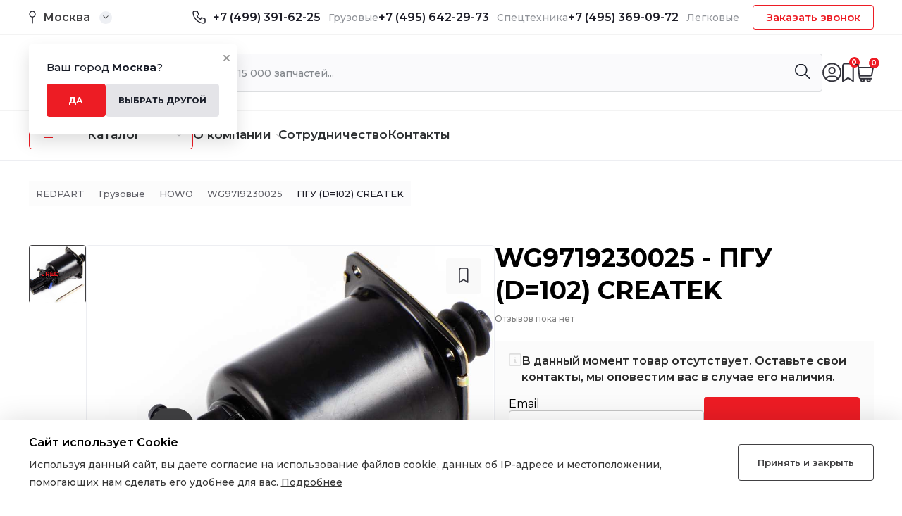

--- FILE ---
content_type: text/html; charset=UTF-8
request_url: https://redpart.ru/product/pgu-kachestvo-createk/
body_size: 28918
content:
<!DOCTYPE html>
<html lang="ru-RU">
	
	<head>
		<meta charset="UTF-8">
		<meta name="viewport" content="width=device-width, initial-scale=1.0">
		
<!-- Поисковая оптимизация от Rank Math Pro - https://rankmath.com/ -->
<title>Купить WG9719230025 &mdash; ПГУ (D=102) CREATEK купить в Москве, по цене от 9 066&#8381; &mdash; Redpart</title>
<meta name="description" content="Купить WG9719230025 — ПГУ (D=102) CREATEK по цене от 9 066₽ в магазине RedPart в Москве – инструкция, отзывы, описание."/>
<meta name="robots" content="follow, index, max-snippet:-1, max-video-preview:-1, max-image-preview:large"/>
<link rel="canonical" href="https://redpart.ru/product/pgu-kachestvo-createk/" />
<meta property="og:locale" content="ru_RU" />
<meta property="og:type" content="product" />
<meta property="og:title" content="Купить WG9719230025 &mdash; ПГУ (D=102) CREATEK купить в Москве, по цене от 9 066&#8381; &mdash; Redpart" />
<meta property="og:description" content="Купить WG9719230025 — ПГУ (D=102) CREATEK по цене от 9 066₽ в магазине RedPart в Москве – инструкция, отзывы, описание." />
<meta property="og:url" content="https://redpart.ru/product/pgu-kachestvo-createk/" />
<meta property="og:site_name" content="Redpart" />
<meta property="og:updated_time" content="2024-10-18T12:16:51+03:00" />
<meta property="og:image" content="https://redpart.ru/wp-content/uploads/2023/11/32c0ec911aed11e781140cc47a4ee216_26546e4449a411eaa22c00155d46f609-1.jpg" />
<meta property="og:image:secure_url" content="https://redpart.ru/wp-content/uploads/2023/11/32c0ec911aed11e781140cc47a4ee216_26546e4449a411eaa22c00155d46f609-1.jpg" />
<meta property="og:image:width" content="1500" />
<meta property="og:image:height" content="999" />
<meta property="og:image:alt" content="ПГУ качество Createk" />
<meta property="og:image:type" content="image/jpeg" />
<meta property="product:price:amount" content="9066" />
<meta property="product:price:currency" content="RUB" />
<meta property="product:retailer_item_id" content="WG9719230025" />
<meta name="twitter:card" content="summary_large_image" />
<meta name="twitter:title" content="Купить WG9719230025 &mdash; ПГУ (D=102) CREATEK купить в Москве, по цене от 9 066&#8381; &mdash; Redpart" />
<meta name="twitter:description" content="Купить WG9719230025 — ПГУ (D=102) CREATEK по цене от 9 066₽ в магазине RedPart в Москве – инструкция, отзывы, описание." />
<meta name="twitter:image" content="https://redpart.ru/wp-content/uploads/2023/11/32c0ec911aed11e781140cc47a4ee216_26546e4449a411eaa22c00155d46f609-1.jpg" />
<meta name="twitter:label1" content="Цена" />
<meta name="twitter:data1" content="9 066&#8381;" />
<meta name="twitter:label2" content="Доступность" />
<meta name="twitter:data2" content="Out of stock" />
<script type="application/ld+json" class="rank-math-schema-pro">{"@context":"https://schema.org","@graph":[{"@type":"Organization","@id":"https://redpart.ru/#organization","name":"Redpart"},{"@type":"WebSite","@id":"https://redpart.ru/#website","url":"https://redpart.ru","name":"Redpart","publisher":{"@id":"https://redpart.ru/#organization"},"inLanguage":"ru-RU"},{"@type":"ImageObject","@id":"https://redpart.ru/wp-content/uploads/2023/11/32c0ec911aed11e781140cc47a4ee216_26546e4449a411eaa22c00155d46f609-1.jpg?v=1723709062","url":"https://redpart.ru/wp-content/uploads/2023/11/32c0ec911aed11e781140cc47a4ee216_26546e4449a411eaa22c00155d46f609-1.jpg?v=1723709062","width":"1500","height":"999","caption":"\u041f\u0413\u0423 \u043a\u0430\u0447\u0435\u0441\u0442\u0432\u043e Createk","inLanguage":"ru-RU"},{"@type":"ItemPage","@id":"https://redpart.ru/product/pgu-kachestvo-createk/#webpage","url":"https://redpart.ru/product/pgu-kachestvo-createk/","name":"\u041a\u0443\u043f\u0438\u0442\u044c WG9719230025 &mdash; \u041f\u0413\u0423 (D=102) CREATEK \u043a\u0443\u043f\u0438\u0442\u044c \u0432 \u041c\u043e\u0441\u043a\u0432\u0435, \u043f\u043e \u0446\u0435\u043d\u0435 \u043e\u0442 9 066&#8381; &mdash; Redpart","datePublished":"2023-11-24T17:47:23+03:00","dateModified":"2024-10-18T12:16:51+03:00","isPartOf":{"@id":"https://redpart.ru/#website"},"primaryImageOfPage":{"@id":"https://redpart.ru/wp-content/uploads/2023/11/32c0ec911aed11e781140cc47a4ee216_26546e4449a411eaa22c00155d46f609-1.jpg?v=1723709062"},"inLanguage":"ru-RU"},{"@type":"Product","name":"\u041a\u0443\u043f\u0438\u0442\u044c WG9719230025 &mdash; \u041f\u0413\u0423 (D=102) CREATEK \u043a\u0443\u043f\u0438\u0442\u044c \u0432 \u041c\u043e\u0441\u043a\u0432\u0435, \u043f\u043e \u0446\u0435\u043d\u0435 \u043e\u0442 9 066&#8381; &mdash; Redpart","description":"\u041a\u0443\u043f\u0438\u0442\u044c WG9719230025 &mdash; \u041f\u0413\u0423 (D=102) CREATEK \u043f\u043e \u0446\u0435\u043d\u0435 \u043e\u0442 9 066&#8381; \u0432 \u043c\u0430\u0433\u0430\u0437\u0438\u043d\u0435 RedPart \u0432 \u041c\u043e\u0441\u043a\u0432\u0435 \u2013 \u0438\u043d\u0441\u0442\u0440\u0443\u043a\u0446\u0438\u044f, \u043e\u0442\u0437\u044b\u0432\u044b, \u043e\u043f\u0438\u0441\u0430\u043d\u0438\u0435.","sku":"WG9719230025","category":"\u0413\u0440\u0443\u0437\u043e\u0432\u044b\u0435 &gt; HOWO","mainEntityOfPage":{"@id":"https://redpart.ru/product/pgu-kachestvo-createk/#webpage"},"offers":{"@type":"Offer","price":"9066","priceCurrency":"RUB","priceValidUntil":"2026-12-31","availability":"https://schema.org/OutOfStock","itemCondition":"NewCondition","url":"https://redpart.ru/product/pgu-kachestvo-createk/","seller":{"@type":"Organization","@id":"https://redpart.ru/","name":"Redpart","url":"https://redpart.ru","logo":""}},"additionalProperty":[{"@type":"PropertyValue","name":"pa_izgotovitel","value":"Createk"}],"@id":"https://redpart.ru/product/pgu-kachestvo-createk/#richSnippet","image":{"@id":"https://redpart.ru/wp-content/uploads/2023/11/32c0ec911aed11e781140cc47a4ee216_26546e4449a411eaa22c00155d46f609-1.jpg?v=1723709062"}}]}</script>
<!-- /Rank Math WordPress SEO плагин -->

<link rel="alternate" type="application/rss+xml" title="Redpart &raquo; Лента комментариев к &laquo;ПГУ (D=102) CREATEK&raquo;" href="https://redpart.ru/product/pgu-kachestvo-createk/feed/" />
<link rel="alternate" title="oEmbed (JSON)" type="application/json+oembed" href="https://redpart.ru/wp-json/oembed/1.0/embed?url=https%3A%2F%2Fredpart.ru%2Fproduct%2Fpgu-kachestvo-createk%2F" />
<link rel="alternate" title="oEmbed (XML)" type="text/xml+oembed" href="https://redpart.ru/wp-json/oembed/1.0/embed?url=https%3A%2F%2Fredpart.ru%2Fproduct%2Fpgu-kachestvo-createk%2F&#038;format=xml" />
<style id='wp-img-auto-sizes-contain-inline-css' type='text/css'>
img:is([sizes=auto i],[sizes^="auto," i]){contain-intrinsic-size:3000px 1500px}
/*# sourceURL=wp-img-auto-sizes-contain-inline-css */
</style>
<style id='wp-block-library-inline-css' type='text/css'>
:root{--wp-block-synced-color:#7a00df;--wp-block-synced-color--rgb:122,0,223;--wp-bound-block-color:var(--wp-block-synced-color);--wp-editor-canvas-background:#ddd;--wp-admin-theme-color:#007cba;--wp-admin-theme-color--rgb:0,124,186;--wp-admin-theme-color-darker-10:#006ba1;--wp-admin-theme-color-darker-10--rgb:0,107,160.5;--wp-admin-theme-color-darker-20:#005a87;--wp-admin-theme-color-darker-20--rgb:0,90,135;--wp-admin-border-width-focus:2px}@media (min-resolution:192dpi){:root{--wp-admin-border-width-focus:1.5px}}.wp-element-button{cursor:pointer}:root .has-very-light-gray-background-color{background-color:#eee}:root .has-very-dark-gray-background-color{background-color:#313131}:root .has-very-light-gray-color{color:#eee}:root .has-very-dark-gray-color{color:#313131}:root .has-vivid-green-cyan-to-vivid-cyan-blue-gradient-background{background:linear-gradient(135deg,#00d084,#0693e3)}:root .has-purple-crush-gradient-background{background:linear-gradient(135deg,#34e2e4,#4721fb 50%,#ab1dfe)}:root .has-hazy-dawn-gradient-background{background:linear-gradient(135deg,#faaca8,#dad0ec)}:root .has-subdued-olive-gradient-background{background:linear-gradient(135deg,#fafae1,#67a671)}:root .has-atomic-cream-gradient-background{background:linear-gradient(135deg,#fdd79a,#004a59)}:root .has-nightshade-gradient-background{background:linear-gradient(135deg,#330968,#31cdcf)}:root .has-midnight-gradient-background{background:linear-gradient(135deg,#020381,#2874fc)}:root{--wp--preset--font-size--normal:16px;--wp--preset--font-size--huge:42px}.has-regular-font-size{font-size:1em}.has-larger-font-size{font-size:2.625em}.has-normal-font-size{font-size:var(--wp--preset--font-size--normal)}.has-huge-font-size{font-size:var(--wp--preset--font-size--huge)}.has-text-align-center{text-align:center}.has-text-align-left{text-align:left}.has-text-align-right{text-align:right}.has-fit-text{white-space:nowrap!important}#end-resizable-editor-section{display:none}.aligncenter{clear:both}.items-justified-left{justify-content:flex-start}.items-justified-center{justify-content:center}.items-justified-right{justify-content:flex-end}.items-justified-space-between{justify-content:space-between}.screen-reader-text{border:0;clip-path:inset(50%);height:1px;margin:-1px;overflow:hidden;padding:0;position:absolute;width:1px;word-wrap:normal!important}.screen-reader-text:focus{background-color:#ddd;clip-path:none;color:#444;display:block;font-size:1em;height:auto;left:5px;line-height:normal;padding:15px 23px 14px;text-decoration:none;top:5px;width:auto;z-index:100000}html :where(.has-border-color){border-style:solid}html :where([style*=border-top-color]){border-top-style:solid}html :where([style*=border-right-color]){border-right-style:solid}html :where([style*=border-bottom-color]){border-bottom-style:solid}html :where([style*=border-left-color]){border-left-style:solid}html :where([style*=border-width]){border-style:solid}html :where([style*=border-top-width]){border-top-style:solid}html :where([style*=border-right-width]){border-right-style:solid}html :where([style*=border-bottom-width]){border-bottom-style:solid}html :where([style*=border-left-width]){border-left-style:solid}html :where(img[class*=wp-image-]){height:auto;max-width:100%}:where(figure){margin:0 0 1em}html :where(.is-position-sticky){--wp-admin--admin-bar--position-offset:var(--wp-admin--admin-bar--height,0px)}@media screen and (max-width:600px){html :where(.is-position-sticky){--wp-admin--admin-bar--position-offset:0px}}

/*# sourceURL=wp-block-library-inline-css */
</style><style id='global-styles-inline-css' type='text/css'>
:root{--wp--preset--aspect-ratio--square: 1;--wp--preset--aspect-ratio--4-3: 4/3;--wp--preset--aspect-ratio--3-4: 3/4;--wp--preset--aspect-ratio--3-2: 3/2;--wp--preset--aspect-ratio--2-3: 2/3;--wp--preset--aspect-ratio--16-9: 16/9;--wp--preset--aspect-ratio--9-16: 9/16;--wp--preset--color--black: #000000;--wp--preset--color--cyan-bluish-gray: #abb8c3;--wp--preset--color--white: #ffffff;--wp--preset--color--pale-pink: #f78da7;--wp--preset--color--vivid-red: #cf2e2e;--wp--preset--color--luminous-vivid-orange: #ff6900;--wp--preset--color--luminous-vivid-amber: #fcb900;--wp--preset--color--light-green-cyan: #7bdcb5;--wp--preset--color--vivid-green-cyan: #00d084;--wp--preset--color--pale-cyan-blue: #8ed1fc;--wp--preset--color--vivid-cyan-blue: #0693e3;--wp--preset--color--vivid-purple: #9b51e0;--wp--preset--gradient--vivid-cyan-blue-to-vivid-purple: linear-gradient(135deg,rgb(6,147,227) 0%,rgb(155,81,224) 100%);--wp--preset--gradient--light-green-cyan-to-vivid-green-cyan: linear-gradient(135deg,rgb(122,220,180) 0%,rgb(0,208,130) 100%);--wp--preset--gradient--luminous-vivid-amber-to-luminous-vivid-orange: linear-gradient(135deg,rgb(252,185,0) 0%,rgb(255,105,0) 100%);--wp--preset--gradient--luminous-vivid-orange-to-vivid-red: linear-gradient(135deg,rgb(255,105,0) 0%,rgb(207,46,46) 100%);--wp--preset--gradient--very-light-gray-to-cyan-bluish-gray: linear-gradient(135deg,rgb(238,238,238) 0%,rgb(169,184,195) 100%);--wp--preset--gradient--cool-to-warm-spectrum: linear-gradient(135deg,rgb(74,234,220) 0%,rgb(151,120,209) 20%,rgb(207,42,186) 40%,rgb(238,44,130) 60%,rgb(251,105,98) 80%,rgb(254,248,76) 100%);--wp--preset--gradient--blush-light-purple: linear-gradient(135deg,rgb(255,206,236) 0%,rgb(152,150,240) 100%);--wp--preset--gradient--blush-bordeaux: linear-gradient(135deg,rgb(254,205,165) 0%,rgb(254,45,45) 50%,rgb(107,0,62) 100%);--wp--preset--gradient--luminous-dusk: linear-gradient(135deg,rgb(255,203,112) 0%,rgb(199,81,192) 50%,rgb(65,88,208) 100%);--wp--preset--gradient--pale-ocean: linear-gradient(135deg,rgb(255,245,203) 0%,rgb(182,227,212) 50%,rgb(51,167,181) 100%);--wp--preset--gradient--electric-grass: linear-gradient(135deg,rgb(202,248,128) 0%,rgb(113,206,126) 100%);--wp--preset--gradient--midnight: linear-gradient(135deg,rgb(2,3,129) 0%,rgb(40,116,252) 100%);--wp--preset--font-size--small: 13px;--wp--preset--font-size--medium: 20px;--wp--preset--font-size--large: 36px;--wp--preset--font-size--x-large: 42px;--wp--preset--spacing--20: 0.44rem;--wp--preset--spacing--30: 0.67rem;--wp--preset--spacing--40: 1rem;--wp--preset--spacing--50: 1.5rem;--wp--preset--spacing--60: 2.25rem;--wp--preset--spacing--70: 3.38rem;--wp--preset--spacing--80: 5.06rem;--wp--preset--shadow--natural: 6px 6px 9px rgba(0, 0, 0, 0.2);--wp--preset--shadow--deep: 12px 12px 50px rgba(0, 0, 0, 0.4);--wp--preset--shadow--sharp: 6px 6px 0px rgba(0, 0, 0, 0.2);--wp--preset--shadow--outlined: 6px 6px 0px -3px rgb(255, 255, 255), 6px 6px rgb(0, 0, 0);--wp--preset--shadow--crisp: 6px 6px 0px rgb(0, 0, 0);}:where(.is-layout-flex){gap: 0.5em;}:where(.is-layout-grid){gap: 0.5em;}body .is-layout-flex{display: flex;}.is-layout-flex{flex-wrap: wrap;align-items: center;}.is-layout-flex > :is(*, div){margin: 0;}body .is-layout-grid{display: grid;}.is-layout-grid > :is(*, div){margin: 0;}:where(.wp-block-columns.is-layout-flex){gap: 2em;}:where(.wp-block-columns.is-layout-grid){gap: 2em;}:where(.wp-block-post-template.is-layout-flex){gap: 1.25em;}:where(.wp-block-post-template.is-layout-grid){gap: 1.25em;}.has-black-color{color: var(--wp--preset--color--black) !important;}.has-cyan-bluish-gray-color{color: var(--wp--preset--color--cyan-bluish-gray) !important;}.has-white-color{color: var(--wp--preset--color--white) !important;}.has-pale-pink-color{color: var(--wp--preset--color--pale-pink) !important;}.has-vivid-red-color{color: var(--wp--preset--color--vivid-red) !important;}.has-luminous-vivid-orange-color{color: var(--wp--preset--color--luminous-vivid-orange) !important;}.has-luminous-vivid-amber-color{color: var(--wp--preset--color--luminous-vivid-amber) !important;}.has-light-green-cyan-color{color: var(--wp--preset--color--light-green-cyan) !important;}.has-vivid-green-cyan-color{color: var(--wp--preset--color--vivid-green-cyan) !important;}.has-pale-cyan-blue-color{color: var(--wp--preset--color--pale-cyan-blue) !important;}.has-vivid-cyan-blue-color{color: var(--wp--preset--color--vivid-cyan-blue) !important;}.has-vivid-purple-color{color: var(--wp--preset--color--vivid-purple) !important;}.has-black-background-color{background-color: var(--wp--preset--color--black) !important;}.has-cyan-bluish-gray-background-color{background-color: var(--wp--preset--color--cyan-bluish-gray) !important;}.has-white-background-color{background-color: var(--wp--preset--color--white) !important;}.has-pale-pink-background-color{background-color: var(--wp--preset--color--pale-pink) !important;}.has-vivid-red-background-color{background-color: var(--wp--preset--color--vivid-red) !important;}.has-luminous-vivid-orange-background-color{background-color: var(--wp--preset--color--luminous-vivid-orange) !important;}.has-luminous-vivid-amber-background-color{background-color: var(--wp--preset--color--luminous-vivid-amber) !important;}.has-light-green-cyan-background-color{background-color: var(--wp--preset--color--light-green-cyan) !important;}.has-vivid-green-cyan-background-color{background-color: var(--wp--preset--color--vivid-green-cyan) !important;}.has-pale-cyan-blue-background-color{background-color: var(--wp--preset--color--pale-cyan-blue) !important;}.has-vivid-cyan-blue-background-color{background-color: var(--wp--preset--color--vivid-cyan-blue) !important;}.has-vivid-purple-background-color{background-color: var(--wp--preset--color--vivid-purple) !important;}.has-black-border-color{border-color: var(--wp--preset--color--black) !important;}.has-cyan-bluish-gray-border-color{border-color: var(--wp--preset--color--cyan-bluish-gray) !important;}.has-white-border-color{border-color: var(--wp--preset--color--white) !important;}.has-pale-pink-border-color{border-color: var(--wp--preset--color--pale-pink) !important;}.has-vivid-red-border-color{border-color: var(--wp--preset--color--vivid-red) !important;}.has-luminous-vivid-orange-border-color{border-color: var(--wp--preset--color--luminous-vivid-orange) !important;}.has-luminous-vivid-amber-border-color{border-color: var(--wp--preset--color--luminous-vivid-amber) !important;}.has-light-green-cyan-border-color{border-color: var(--wp--preset--color--light-green-cyan) !important;}.has-vivid-green-cyan-border-color{border-color: var(--wp--preset--color--vivid-green-cyan) !important;}.has-pale-cyan-blue-border-color{border-color: var(--wp--preset--color--pale-cyan-blue) !important;}.has-vivid-cyan-blue-border-color{border-color: var(--wp--preset--color--vivid-cyan-blue) !important;}.has-vivid-purple-border-color{border-color: var(--wp--preset--color--vivid-purple) !important;}.has-vivid-cyan-blue-to-vivid-purple-gradient-background{background: var(--wp--preset--gradient--vivid-cyan-blue-to-vivid-purple) !important;}.has-light-green-cyan-to-vivid-green-cyan-gradient-background{background: var(--wp--preset--gradient--light-green-cyan-to-vivid-green-cyan) !important;}.has-luminous-vivid-amber-to-luminous-vivid-orange-gradient-background{background: var(--wp--preset--gradient--luminous-vivid-amber-to-luminous-vivid-orange) !important;}.has-luminous-vivid-orange-to-vivid-red-gradient-background{background: var(--wp--preset--gradient--luminous-vivid-orange-to-vivid-red) !important;}.has-very-light-gray-to-cyan-bluish-gray-gradient-background{background: var(--wp--preset--gradient--very-light-gray-to-cyan-bluish-gray) !important;}.has-cool-to-warm-spectrum-gradient-background{background: var(--wp--preset--gradient--cool-to-warm-spectrum) !important;}.has-blush-light-purple-gradient-background{background: var(--wp--preset--gradient--blush-light-purple) !important;}.has-blush-bordeaux-gradient-background{background: var(--wp--preset--gradient--blush-bordeaux) !important;}.has-luminous-dusk-gradient-background{background: var(--wp--preset--gradient--luminous-dusk) !important;}.has-pale-ocean-gradient-background{background: var(--wp--preset--gradient--pale-ocean) !important;}.has-electric-grass-gradient-background{background: var(--wp--preset--gradient--electric-grass) !important;}.has-midnight-gradient-background{background: var(--wp--preset--gradient--midnight) !important;}.has-small-font-size{font-size: var(--wp--preset--font-size--small) !important;}.has-medium-font-size{font-size: var(--wp--preset--font-size--medium) !important;}.has-large-font-size{font-size: var(--wp--preset--font-size--large) !important;}.has-x-large-font-size{font-size: var(--wp--preset--font-size--x-large) !important;}
/*# sourceURL=global-styles-inline-css */
</style>

<style id='classic-theme-styles-inline-css' type='text/css'>
/*! This file is auto-generated */
.wp-block-button__link{color:#fff;background-color:#32373c;border-radius:9999px;box-shadow:none;text-decoration:none;padding:calc(.667em + 2px) calc(1.333em + 2px);font-size:1.125em}.wp-block-file__button{background:#32373c;color:#fff;text-decoration:none}
/*# sourceURL=/wp-includes/css/classic-themes.min.css */
</style>
<link rel='stylesheet' id='unisender_form_css-css' href='https://redpart.ru/wp-content/plugins/unisender/assets/css/unisender.css?ver=1.0.0' type='text/css' media='all' />
<style id='woocommerce-inline-inline-css' type='text/css'>
.woocommerce form .form-row .required { visibility: visible; }
/*# sourceURL=woocommerce-inline-inline-css */
</style>
<link rel='stylesheet' id='swiper-css-css' href='https://redpart.ru/wp-content/themes/redpart/assets/css/swiper-bundle.min.css?ver=6.9' type='text/css' media='all' />
<link rel='stylesheet' id='main-css-css' href='https://redpart.ru/wp-content/themes/redpart/assets/css/main.css?ver=6.9' type='text/css' media='all' />
<link rel='stylesheet' id='styles-css' href='https://redpart.ru/wp-content/themes/redpart/style.css?ver=6.9' type='text/css' media='all' />
<link rel='stylesheet' id='wdp_pricing-table-css' href='https://redpart.ru/wp-content/plugins/advanced-dynamic-pricing-for-woocommerce/BaseVersion/assets/css/pricing-table.css?ver=4.5.3' type='text/css' media='all' />
<link rel='stylesheet' id='wdp_deals-table-css' href='https://redpart.ru/wp-content/plugins/advanced-dynamic-pricing-for-woocommerce/BaseVersion/assets/css/deals-table.css?ver=4.5.3' type='text/css' media='all' />
<script type="text/javascript" src="https://redpart.ru/wp-content/plugins/wp-yandex-metrika/assets/YmEc.min.js?ver=1.2.0" id="wp-yandex-metrika_YmEc-js"></script>
<script type="text/javascript" id="wp-yandex-metrika_YmEc-js-after">
/* <![CDATA[ */
window.tmpwpym={datalayername:'dataLayer',counters:JSON.parse('[{"number":"95733441","webvisor":"1"}]'),targets:JSON.parse('[]')};
//# sourceURL=wp-yandex-metrika_YmEc-js-after
/* ]]> */
</script>
<script type="text/javascript" src="https://redpart.ru/wp-content/themes/redpart/assets/js/jquery.min.js?ver=6.9" id="jquery-js"></script>
<script type="text/javascript" src="https://redpart.ru/wp-content/plugins/wp-yandex-metrika/assets/frontend.min.js?ver=1.2.0" id="wp-yandex-metrika_frontend-js"></script>
<script type="text/javascript" src="https://redpart.ru/wp-content/themes/redpart/assets/js/jquery.inputmask.min.js?ver=6.9" id="inputmask-js-js"></script>
<script type="text/javascript" src="https://redpart.ru/wp-content/themes/redpart/assets/js/swiper-bundle.min.js?ver=6.9" id="swiper-js-js"></script>
<script type="text/javascript" src="https://redpart.ru/wp-content/themes/redpart/assets/js/scripts.js?ver=6.9" id="scripts-js-js"></script>
<script type="text/javascript" id="wdp_deals-js-extra">
/* <![CDATA[ */
var script_data = {"ajaxurl":"https://redpart.ru/wp-admin/admin-ajax.php","js_init_trigger":""};
//# sourceURL=wdp_deals-js-extra
/* ]]> */
</script>
<script type="text/javascript" src="https://redpart.ru/wp-content/plugins/advanced-dynamic-pricing-for-woocommerce/BaseVersion/assets/js/frontend.js?ver=4.5.3" id="wdp_deals-js"></script>
<link rel="https://api.w.org/" href="https://redpart.ru/wp-json/" /><link rel="alternate" title="JSON" type="application/json" href="https://redpart.ru/wp-json/wp/v2/product/11373" /><link rel="EditURI" type="application/rsd+xml" title="RSD" href="https://redpart.ru/xmlrpc.php?rsd" />
<meta name="generator" content="WordPress 6.9" />
<link rel='shortlink' href='https://redpart.ru/?p=11373' />
<meta name="verification" content="f612c7d25f5690ad41496fcfdbf8d1" />	<noscript><style>.woocommerce-product-gallery{ opacity: 1 !important; }</style></noscript>
	        <style type="text/css">
            .wdp_bulk_table_content .wdp_pricing_table_caption { color: #6d6d6d ! important} .wdp_bulk_table_content table thead td { color: #6d6d6d ! important} .wdp_bulk_table_content table thead td { background-color: #efefef ! important} .wdp_bulk_table_content table tbody td { color: #6d6d6d ! important} .wdp_bulk_table_content table tbody td { background-color: #ffffff ! important} .wdp_bulk_table_content .wdp_pricing_table_footer { color: #6d6d6d ! important}        </style>
                <!-- Yandex.Metrica counter -->
        <script type="text/javascript">
            (function (m, e, t, r, i, k, a) {
                m[i] = m[i] || function () {
                    (m[i].a = m[i].a || []).push(arguments)
                };
                m[i].l = 1 * new Date();
                k = e.createElement(t), a = e.getElementsByTagName(t)[0], k.async = 1, k.src = r, a.parentNode.insertBefore(k, a)
            })

            (window, document, "script", "https://mc.yandex.ru/metrika/tag.js", "ym");

            ym("95733441", "init", {
                clickmap: true,
                trackLinks: true,
                accurateTrackBounce: true,
                webvisor: true,
                ecommerce: "dataLayer",
                params: {
                    __ym: {
                        "ymCmsPlugin": {
                            "cms": "wordpress",
                            "cmsVersion":"6.9",
                            "pluginVersion": "1.2.0",
                            "ymCmsRip": "1307351376"
                        }
                    }
                }
            });
        </script>
        <!-- /Yandex.Metrica counter -->
        <link rel="icon" href="https://redpart.ru/wp-content/uploads/2023/09/cropped-fav512-100x100.png?v=1701421811" sizes="32x32" />
<link rel="icon" href="https://redpart.ru/wp-content/uploads/2023/09/cropped-fav512-300x300.png?v=1701421811" sizes="192x192" />
<link rel="apple-touch-icon" href="https://redpart.ru/wp-content/uploads/2023/09/cropped-fav512-300x300.png?v=1701421811" />
<meta name="msapplication-TileImage" content="https://redpart.ru/wp-content/uploads/2023/09/cropped-fav512-300x300.png?v=1701421811" />
		<style type="text/css" id="wp-custom-css">
			.delivery-block__title {
    color: #000000;
    font-size: 20px;
    font-weight: 700;
    line-height: 27px;
}		</style>
				<script type="text/javascript" src="https://www.google.com/recaptcha/api.js?render=6LcsmCIpAAAAAAGLKuUq92sSMI-RnNOuRqV-k-ev"></script>
		<script type="text/javascript">
			grecaptcha.ready(function () {
				grecaptcha.execute('6LcsmCIpAAAAAAGLKuUq92sSMI-RnNOuRqV-k-ev', { action: 'submit' }).then(function (token) {
					// Add your logic to submit to your backend server here.
				});
			});
    	</script>
    
	</head>

	<body data-rsssl=1 class="wp-singular product-template-default single single-product postid-11373 wp-theme-redpart theme-redpart woocommerce woocommerce-page woocommerce-no-js">
		<main>
			<header class="header">
				<div class="container header-geo_wrap">
					<div class="header-geo" id="header-geo">
						<span class="header-geo__close">
							<svg xmlns="http://www.w3.org/2000/svg" width="9" height="9" viewBox="0 0 9 9" fill="none">
								<path opacity="0.4" d="M8 1L1 8M1 1L8 8" stroke="black" stroke-width="2" stroke-linecap="round" stroke-linejoin="round"/>
							</svg>
						</span>
						<p class="header-geo__title">Ваш город <strong>Москва</strong>?</p>
						<div class="header-geo_row">
							<button class="header-geo__btn btn-red">Да</button>
							<button class="header-geo__btn btn-grey">Выбрать другой</button>
						</div>
					</div>
				</div>
				<div class="header-top">
					<div class="container">
						<div class="header-top_row">
							<div class="header-city">
								<img src="https://redpart.ru/wp-content/themes/redpart/assets/img/header/city.svg" alt="Город">
								<span>Москва</span>								<div class="header-city__arr">
									<img src="https://redpart.ru/wp-content/themes/redpart/assets/img/header/arr.svg"
										 alt="Иконка">
								</div>

							</div>
							<div class="header-top_r">
								<div class="header-phones">
									<img src="https://redpart.ru/wp-content/themes/redpart/assets/img/icons/tel.svg" alt="Иконка">
									<div class="header-phones_row">
																				<div class="header-phones_box">

											<a href="tel:+74993916225" class="phone-hide">+7 (499) 391-62-25</a>
											<span>Грузовые</span>
										</div>
																				<div class="header-phones_box">
											<a href="tel:+74956422973" class="phone-hide">+7 (495) 642-29-73</a>
											<span>Спецтехника</span>
										</div>
																				<div class="header-phones_box">
											<a href="tel:+74953690972" class="phone-hide">+7 (495) 369-09-72 </a>
											<span>Легковые</span>
										</div>
																			</div>
								</div>
								<div class="header-phones_block">
									<span class="header-phones__arr">
										<svg xmlns="http://www.w3.org/2000/svg" width="9" height="5" viewBox="0 0 9 5"
											 fill="none">
											<path
												  d="M4.14645 4.35355C4.34171 4.54882 4.65829 4.54882 4.85355 4.35355L8.03553 1.17157C8.2308 0.976311 8.2308 0.659728 8.03553 0.464466C7.84027 0.269204 7.52369 0.269204 7.32843 0.464466L4.5 3.29289L1.67157 0.464466C1.47631 0.269204 1.15973 0.269204 0.964466 0.464466C0.769204 0.659728 0.769204 0.976311 0.964466 1.17157L4.14645 4.35355ZM4 3L4 4L5 4L5 3L4 3Z"
												  fill="#1D1D27" />
										</svg>
									</span>
									<div class="header-phones_wrap">
										<button class="header__btn">Заказать звонок</button>
									</div>
								</div>
							</div>
						</div>
					</div>
				</div>
				<div class="header-mid">
					<div class="container">
						<div class="header-mid_row">
							
							<a href="https://redpart.ru" class="header-logo">
								<img src="https://redpart.ru/wp-content/themes/redpart/assets/img/logo/logo-h.svg" alt="Logo">
							</a>
							<form action="https://redpart.ru/" class="header-search">
								<input type="text" name="s" name="search_query" placeholder="Найти среди 15 000 запчастей...">
								<input type="hidden" value="product" name="post_type" />
								<button type="submit" class="button icon-search">
									<img src="https://redpart.ru/wp-content/themes/redpart/assets/img/icons/search.svg" alt="Поиск">
								</button>
								<div class="header-search_result"></div>
							</form>
							<div class="header-user">
								<a href="https://redpart.ru/my-account/" class="header-user_box"
								   id="header-login">
									<img src="https://redpart.ru/wp-content/themes/redpart/assets/img/header/login.svg"
										 alt="Личный кабинет">
								</a>
								<a href="https://redpart.ru/wishlist/" class="header-user_box"
								   id="header-wishlist">
									<img src="https://redpart.ru/wp-content/themes/redpart/assets/img/header/favourites.svg"
										 alt="Избранное">
									<span class="favorite-count">0</span>
									
								</a>
								<a href="https://redpart.ru/cart/" class="header-user_box" id="header-cart">
									<img src="https://redpart.ru/wp-content/themes/redpart/assets/img/header/cart.svg"
										 alt="Корзина">
									<span id="mini-cart-count">0</span>								</a>
							</div>
						</div>
					</div>
				</div>
				<div class="header-bottom">
					<div class="container">
						<nav class="header-menu">
							<div class="header-catalog">
								<div class="header-catalog_btn">
									<span class="burger">
										<span></span>
										<span></span>
									</span>
									<span class="header-catalog__text">Каталог</span>
									<img src="https://redpart.ru/wp-content/themes/redpart/assets/img/icons/menu-arr.svg"
										 alt="Иконка">
								</div>
								<div class="bg-layer"></div>
								<div class="big-menu">
									<span class="menu-close">
										<svg xmlns="http://www.w3.org/2000/svg" width="9" height="9" viewBox="0 0 9 9"
											 fill="none">
											<path opacity="0.4" d="M8 1L1 8M1 1L8 8" stroke="black" stroke-width="2"
												  stroke-linecap="round" stroke-linejoin="round" />
										</svg>
									</span>
									<div class="container">
																				<ul id="menu-menyu-kataloga" class="menu-catalog">
																						<li class="menu-item menu-item-type-taxonomy menu-item-object-product_cat current-product_cat-ancestor menu-item-has-children">
												<a href="https://redpart.ru/product-category/gruzovye/">Грузовые</a>
												<ul class="sub-menu">
																										<li class="menu-item menu-item-type-taxonomy menu-item-object-product_cat current-product_cat-ancestor menu-item">
														<a href="https://redpart.ru/product-category/gruzovye/dong-feng-2/">DONG FENG</a>
													</li>
																										<li class="menu-item menu-item-type-taxonomy menu-item-object-product_cat current-product_cat-ancestor menu-item">
														<a href="https://redpart.ru/product-category/gruzovye/faw-2/">FAW</a>
													</li>
																										<li class="menu-item menu-item-type-taxonomy menu-item-object-product_cat current-product_cat-ancestor menu-item">
														<a href="https://redpart.ru/product-category/gruzovye/howo-2/">HOWO</a>
													</li>
																										<li class="menu-item menu-item-type-taxonomy menu-item-object-product_cat current-product_cat-ancestor menu-item">
														<a href="https://redpart.ru/product-category/gruzovye/shaanxi-2/">SHAANXI</a>
													</li>
																										<li class="menu-item menu-item-type-taxonomy menu-item-object-product_cat current-product_cat-ancestor menu-item">
														<a href="https://redpart.ru/product-category/gruzovye/wayteko-premium/">WAYTEKO PREMIUM</a>
													</li>
																										<li class="menu-item menu-item-type-taxonomy menu-item-object-product_cat current-product_cat-ancestor menu-item">
														<a href="https://redpart.ru/product-category/gruzovye/rostar/">ROSTAR</a>
													</li>
																									</ul>
																								<ul class="sub-menu2">
																										<li class="menu-item">
														<a href="https://redpart.ru/product-category/gruzovye/amortizatory/">Амортизаторы</a>
													</li>
																										<li class="menu-item">
														<a href="https://redpart.ru/product-category/gruzovye/bampera/">Бампера</a>
													</li>
																										<li class="menu-item">
														<a href="https://redpart.ru/product-category/gruzovye/vkladyshi/">Вкладыши</a>
													</li>
																										<li class="menu-item">
														<a href="https://redpart.ru/product-category/gruzovye/generatory/">Генераторы</a>
													</li>
																										<li class="menu-item">
														<a href="https://redpart.ru/product-category/gruzovye/gur/">ГУР</a>
													</li>
																										<li class="menu-item">
														<a href="https://redpart.ru/product-category/gruzovye/datchiki/">Датчики</a>
													</li>
																										<li class="menu-item">
														<a href="https://redpart.ru/product-category/gruzovye/dvigatel/">Двигатель</a>
													</li>
																										<li class="menu-item">
														<a href="https://redpart.ru/product-category/gruzovye/diski/">Диски</a>
													</li>
																										<li class="menu-item">
														<a href="https://redpart.ru/product-category/gruzovye/kolenvaly/">Коленвалы</a>
													</li>
																										<li class="menu-item">
														<a href="https://redpart.ru/product-category/gruzovye/kompressor/">Компрессор</a>
													</li>
																										<li class="menu-item">
														<a href="https://redpart.ru/product-category/gruzovye/kpp/">КПП</a>
													</li>
																										<li class="menu-item">
														<a href="https://redpart.ru/product-category/gruzovye/most/">Мост</a>
													</li>
																										<li class="menu-item">
														<a href="https://redpart.ru/product-category/gruzovye/nasosy/">Насосы</a>
													</li>
																										<li class="menu-item">
														<a href="https://redpart.ru/product-category/gruzovye/podshipniki/">Подшипники</a>
													</li>
																										<li class="menu-item">
														<a href="https://redpart.ru/product-category/gruzovye/porshnevaya-gruppa/">Поршневая группа</a>
													</li>
																										<li class="menu-item">
														<a href="https://redpart.ru/product-category/gruzovye/remkomplekty/">Ремкомплекты</a>
													</li>
																										<li class="menu-item">
														<a href="https://redpart.ru/product-category/gruzovye/salniki/">Сальники</a>
													</li>
																										<li class="menu-item">
														<a href="https://redpart.ru/product-category/gruzovye/sczeplenie/">Сцепление</a>
													</li>
																										<li class="menu-item">
														<a href="https://redpart.ru/product-category/gruzovye/tormoz/">Тормоз</a>
													</li>
																										<li class="menu-item">
														<a href="https://redpart.ru/product-category/gruzovye/turbokompressory/">Турбокомпрессоры</a>
													</li>
																										<li class="menu-item">
														<a href="https://redpart.ru/product-category/gruzovye/fary/">Фары</a>
													</li>
																										<li class="menu-item">
														<a href="https://redpart.ru/product-category/gruzovye/filtr-vozdushnyj/">Фильтр воздушный</a>
													</li>
																										<li class="menu-item">
														<a href="https://redpart.ru/product-category/gruzovye/filtr-maslyanyj/">Фильтр масляный</a>
													</li>
																										<li class="menu-item">
														<a href="https://redpart.ru/product-category/gruzovye/filtr-toplivnyj/">Фильтр топливный</a>
													</li>
																									</ul>
																							</li>
																						<li class="menu-item menu-item-type-taxonomy menu-item-object-product_cat current-product_cat-ancestor menu-item-has-children">
												<a href="https://redpart.ru/product-category/specztehnika-2/">Спецтехника</a>
												<ul class="sub-menu">
																										<li class="menu-item menu-item-type-taxonomy menu-item-object-product_cat current-product_cat-ancestor menu-item">
														<a href="https://redpart.ru/product-category/specztehnika-2/changlin-specztehnika-2/">CHANGLIN</a>
													</li>
																										<li class="menu-item menu-item-type-taxonomy menu-item-object-product_cat current-product_cat-ancestor menu-item">
														<a href="https://redpart.ru/product-category/specztehnika-2/chenggong-specztehnika-2/">CHENGGONG</a>
													</li>
																										<li class="menu-item menu-item-type-taxonomy menu-item-object-product_cat current-product_cat-ancestor menu-item">
														<a href="https://redpart.ru/product-category/specztehnika-2/liugong-2/">LiuGong</a>
													</li>
																										<li class="menu-item menu-item-type-taxonomy menu-item-object-product_cat current-product_cat-ancestor menu-item">
														<a href="https://redpart.ru/product-category/specztehnika-2/lonking-2/">LonKing</a>
													</li>
																										<li class="menu-item menu-item-type-taxonomy menu-item-object-product_cat current-product_cat-ancestor menu-item">
														<a href="https://redpart.ru/product-category/specztehnika-2/sem-specztehnika-2/">SEM</a>
													</li>
																										<li class="menu-item menu-item-type-taxonomy menu-item-object-product_cat current-product_cat-ancestor menu-item">
														<a href="https://redpart.ru/product-category/specztehnika-2/sdlg-2/">SDLG</a>
													</li>
																										<li class="menu-item menu-item-type-taxonomy menu-item-object-product_cat current-product_cat-ancestor menu-item">
														<a href="https://redpart.ru/product-category/specztehnika-2/shantui-2/">Shantui</a>
													</li>
																										<li class="menu-item menu-item-type-taxonomy menu-item-object-product_cat current-product_cat-ancestor menu-item">
														<a href="https://redpart.ru/product-category/specztehnika-2/weichai-huafeng-specztehnika-2/">WEICHAI HUAFENG</a>
													</li>
																										<li class="menu-item menu-item-type-taxonomy menu-item-object-product_cat current-product_cat-ancestor menu-item">
														<a href="https://redpart.ru/product-category/specztehnika-2/xcmg-2/">ZL30/ LW300, ZL50/LW500</a>
													</li>
																										<li class="menu-item menu-item-type-taxonomy menu-item-object-product_cat current-product_cat-ancestor menu-item">
														<a href="https://redpart.ru/product-category/specztehnika-2/xgma-specztehnika-2/">XGMA</a>
													</li>
																									</ul>
																								<ul class="sub-menu2">
																										<li class="menu-item">
														<a href="https://redpart.ru/product-category/specztehnika-2/amortizatory-nano-box/">Амортизаторы</a>
													</li>
																										<li class="menu-item">
														<a href="https://redpart.ru/product-category/specztehnika-2/bampera-specztehnika-2/">Бампера</a>
													</li>
																										<li class="menu-item">
														<a href="https://redpart.ru/product-category/specztehnika-2/vkladyshi-specztehnika-2/">Вкладыши</a>
													</li>
																										<li class="menu-item">
														<a href="https://redpart.ru/product-category/specztehnika-2/generatory-specztehnika-2/">Генераторы</a>
													</li>
																										<li class="menu-item">
														<a href="https://redpart.ru/product-category/specztehnika-2/gur-specztehnika-2/">ГУР</a>
													</li>
																										<li class="menu-item">
														<a href="https://redpart.ru/product-category/specztehnika-2/datchiki-specztehnika-2/">Датчики</a>
													</li>
																										<li class="menu-item">
														<a href="https://redpart.ru/product-category/specztehnika-2/dvigatel-specztehnika-2/">Двигатель</a>
													</li>
																										<li class="menu-item">
														<a href="https://redpart.ru/product-category/specztehnika-2/diski-specztehnika-2/">Диски</a>
													</li>
																										<li class="menu-item">
														<a href="https://redpart.ru/product-category/specztehnika-2/kolenvaly-specztehnika-2/">Коленвалы</a>
													</li>
																										<li class="menu-item">
														<a href="https://redpart.ru/product-category/specztehnika-2/kompressor-specztehnika-2/">Компрессор</a>
													</li>
																										<li class="menu-item">
														<a href="https://redpart.ru/product-category/specztehnika-2/kpp-specztehnika-2/">КПП</a>
													</li>
																										<li class="menu-item">
														<a href="https://redpart.ru/product-category/specztehnika-2/most-specztehnika-2/">Мост</a>
													</li>
																										<li class="menu-item">
														<a href="https://redpart.ru/product-category/specztehnika-2/nasosy-specztehnika-2/">Насосы</a>
													</li>
																										<li class="menu-item">
														<a href="https://redpart.ru/product-category/specztehnika-2/podshipniki-specztehnika-2/">Подшипники</a>
													</li>
																										<li class="menu-item">
														<a href="https://redpart.ru/product-category/specztehnika-2/porshnevaya-gruppa-specztehnika-2/">Поршневая группа</a>
													</li>
																										<li class="menu-item">
														<a href="https://redpart.ru/product-category/specztehnika-2/remkomplekty-specztehnika-2/">Ремкомплекты</a>
													</li>
																										<li class="menu-item">
														<a href="https://redpart.ru/product-category/specztehnika-2/salniki-specztehnika-2/">Сальники</a>
													</li>
																										<li class="menu-item">
														<a href="https://redpart.ru/product-category/specztehnika-2/sczeplenie-specztehnika-2/">Сцепление</a>
													</li>
																										<li class="menu-item">
														<a href="https://redpart.ru/product-category/specztehnika-2/tormoz-specztehnika-2/">Тормоз</a>
													</li>
																										<li class="menu-item">
														<a href="https://redpart.ru/product-category/specztehnika-2/turbokompressory-specztehnika-2/">Турбокомпрессоры</a>
													</li>
																										<li class="menu-item">
														<a href="https://redpart.ru/product-category/specztehnika-2/fary-specztehnika-2/">Фары</a>
													</li>
																										<li class="menu-item">
														<a href="https://redpart.ru/product-category/specztehnika-2/filtr-vozdushnyj-specztehnika-2/">Фильтр воздушный</a>
													</li>
																										<li class="menu-item">
														<a href="https://redpart.ru/product-category/specztehnika-2/filtr-maslyanyj-specztehnika-2/">Фильтр масляный</a>
													</li>
																										<li class="menu-item">
														<a href="https://redpart.ru/product-category/gruzovye/filtr-toplivnyj/">Фильтр топливный</a>
													</li>
																									</ul>
																							</li>
																						<li class="menu-item menu-item-type-taxonomy menu-item-object-product_cat current-product_cat-ancestor menu-item-has-children">
												<a href="https://redpart.ru/product-category/tovary-legkovye/">Легковые</a>
												<ul class="sub-menu">
																										<li class="menu-item menu-item-type-taxonomy menu-item-object-product_cat current-product_cat-ancestor menu-item">
														<a href="https://redpart.ru/product-category/tovary-legkovye/byd-2/">BYD</a>
													</li>
																										<li class="menu-item menu-item-type-taxonomy menu-item-object-product_cat current-product_cat-ancestor menu-item">
														<a href="https://redpart.ru/product-category/tovary-legkovye/changan-2/">CHANGAN</a>
													</li>
																										<li class="menu-item menu-item-type-taxonomy menu-item-object-product_cat current-product_cat-ancestor menu-item">
														<a href="https://redpart.ru/product-category/tovary-legkovye/chery-2/">CHERY</a>
													</li>
																										<li class="menu-item menu-item-type-taxonomy menu-item-object-product_cat current-product_cat-ancestor menu-item">
														<a href="https://redpart.ru/product-category/tovary-legkovye/geely-2/">GEELY</a>
													</li>
																										<li class="menu-item menu-item-type-taxonomy menu-item-object-product_cat current-product_cat-ancestor menu-item">
														<a href="https://redpart.ru/product-category/tovary-legkovye/great-wall-2/">GREAT WALL</a>
													</li>
																										<li class="menu-item menu-item-type-taxonomy menu-item-object-product_cat current-product_cat-ancestor menu-item">
														<a href="https://redpart.ru/product-category/tovary-legkovye/haval-2/">HAVAL</a>
													</li>
																										<li class="menu-item menu-item-type-taxonomy menu-item-object-product_cat current-product_cat-ancestor menu-item">
														<a href="https://redpart.ru/product-category/tovary-legkovye/lifan-2/">LIFAN</a>
													</li>
																									</ul>
																								<ul class="sub-menu2">
																										<li class="menu-item">
														<a href="https://redpart.ru/product-category/tovary-legkovye/amortizatory-tovary-legkovye/">Амортизаторы</a>
													</li>
																										<li class="menu-item">
														<a href="https://redpart.ru/product-category/tovary-legkovye/bampera-tovary-legkovye/">Бампера</a>
													</li>
																										<li class="menu-item">
														<a href="https://redpart.ru/product-category/tovary-legkovye/vkladyshi-tovary-legkovye/">Вкладыши</a>
													</li>
																										<li class="menu-item">
														<a href="https://redpart.ru/product-category/tovary-legkovye/generatory-tovary-legkovye/">Генераторы</a>
													</li>
																										<li class="menu-item">
														<a href="https://redpart.ru/product-category/tovary-legkovye/gur-tovary-legkovye/">ГУР</a>
													</li>
																										<li class="menu-item">
														<a href="https://redpart.ru/product-category/tovary-legkovye/datchiki-tovary-legkovye/">Датчики</a>
													</li>
																										<li class="menu-item">
														<a href="https://redpart.ru/product-category/tovary-legkovye/dvigatel-tovary-legkovye/">Двигатель</a>
													</li>
																										<li class="menu-item">
														<a href="https://redpart.ru/product-category/tovary-legkovye/diski-tovary-legkovye/">Диски</a>
													</li>
																										<li class="menu-item">
														<a href="https://redpart.ru/product-category/tovary-legkovye/kolenvaly-tovary-legkovye/">Коленвалы</a>
													</li>
																										<li class="menu-item">
														<a href="https://redpart.ru/product-category/tovary-legkovye/kompressor-tovary-legkovye/">Компрессор</a>
													</li>
																										<li class="menu-item">
														<a href="https://redpart.ru/product-category/tovary-legkovye/kpp-tovary-legkovye/">КПП</a>
													</li>
																										<li class="menu-item">
														<a href="https://redpart.ru/product-category/tovary-legkovye/most-tovary-legkovye/">Мост</a>
													</li>
																										<li class="menu-item">
														<a href="https://redpart.ru/product-category/tovary-legkovye/nasosy-tovary-legkovye/">Насосы</a>
													</li>
																										<li class="menu-item">
														<a href="https://redpart.ru/product-category/tovary-legkovye/podshipniki-tovary-legkovye/">Подшипники</a>
													</li>
																										<li class="menu-item">
														<a href="https://redpart.ru/product-category/tovary-legkovye/porshnevaya-gruppa-tovary-legkovye/">Поршневая группа</a>
													</li>
																										<li class="menu-item">
														<a href="https://redpart.ru/product-category/tovary-legkovye/remkomplekty-tovary-legkovye/">Ремкомплекты</a>
													</li>
																										<li class="menu-item">
														<a href="https://redpart.ru/product-category/tovary-legkovye/salniki-tovary-legkovye/">Сальники</a>
													</li>
																										<li class="menu-item">
														<a href="https://redpart.ru/product-category/tovary-legkovye/sczeplenie-tovary-legkovye/">Сцепление</a>
													</li>
																										<li class="menu-item">
														<a href="https://redpart.ru/product-category/tovary-legkovye/tormoz-tovary-legkovye/">Тормоз</a>
													</li>
																										<li class="menu-item">
														<a href="https://redpart.ru/product-category/tovary-legkovye/turbokompressory-tovary-legkovye/">Турбокомпрессоры</a>
													</li>
																										<li class="menu-item">
														<a href="https://redpart.ru/product-category/tovary-legkovye/fary-tovary-legkovye/">Фары</a>
													</li>
																										<li class="menu-item">
														<a href="https://redpart.ru/product-category/tovary-legkovye/filtr-vozdushnyj-tovary-legkovye/">Фильтр воздушный</a>
													</li>
																										<li class="menu-item">
														<a href="https://redpart.ru/product-category/tovary-legkovye/filtr-maslyanyj-tovary-legkovye/">Фильтр масляный</a>
													</li>
																										<li class="menu-item">
														<a href="https://redpart.ru/product-category/tovary-legkovye/filtr-toplivnyj-tovary-legkovye/">Фильтр топливный</a>
													</li>
																									</ul>
																							</li>
																					</ul>
																			</div>

								</div>

							</div>
							<nav class="menu-header-container"><ul id="menu-menyu-v-shapke" class="menu-list"><li id="menu-item-263" class="menu-item menu-item-type-post_type menu-item-object-page menu-item-has-children menu-item-263"><a href="https://redpart.ru/o-kompanii/">О компании</a>
<ul class="sub-menu">
	<li id="menu-item-254" class="menu-item menu-item-type-post_type menu-item-object-page menu-item-254"><a href="https://redpart.ru/dostavka-i-oplata/">Оплата и доставка</a></li>
	<li id="menu-item-258" class="menu-item menu-item-type-post_type menu-item-object-page menu-item-258"><a href="https://redpart.ru/garantiya/">Гарантия</a></li>
</ul>
</li>
<li id="menu-item-248" class="menu-item menu-item-type-post_type menu-item-object-page menu-item-248"><a href="https://redpart.ru/sotrudnichestvo/">Сотрудничество</a></li>
<li id="menu-item-104" class="menu-item menu-item-type-post_type menu-item-object-page menu-item-104"><a href="https://redpart.ru/nashi-kontakty/">Контакты</a></li>
</ul></nav>						</nav>
					</div>
				</div>
			</header>

					
			<div class="woocommerce">
	<section id="product-11373" class="product-single">
		<div class="container">
			<nav class="woocommerce-breadcrumb"><a href="https://redpart.ru">REDPART</a><a href="https://redpart.ru/product-category/gruzovye/">Грузовые</a><a href="https://redpart.ru/product-category/gruzovye/howo-2/">HOWO</a><a href="https://redpart.ru/sku/wg9719230025/">WG9719230025</a><span>ПГУ (D=102) CREATEK</span></nav>			<div class="product-row">
				<div class="product-l">

					<div class="product-gal">
						<div class="favorite-buttons product-gal_fav">
							<button class="add-favorite-button" data-product-id="11373"><svg xmlns="http://www.w3.org/2000/svg" width="14" height="22" viewBox="0 0 14 22" fill="none">
					<path opacity="0.9" d="M3.36364 1H10.4545C11.0814 1 11.6826 1.26339 12.1259 1.73223C12.5692 2.20107 12.8182 2.83696 12.8182 3.5V21L6.90909 17.25L1 21V3.5C1 2.83696 1.24903 2.20107 1.69229 1.73223C2.13556 1.26339 2.73676 1 3.36364 1Z" stroke="#1D1D27" stroke-width="1.6" stroke-linecap="round" stroke-linejoin="round"/>
			 		</svg></button>						</div>
						<div class="product-gal_slider swiper">
							<div class="swiper-wrapper">
																<div class="product-gal_slide swiper-slide">
									<img width="1500" height="999" src="https://redpart.ru/wp-content/uploads/2023/11/32c0ec911aed11e781140cc47a4ee216_26546e4449a411eaa22c00155d46f609-1.jpg?v=1723709062" class="attachment-full size-full" alt="ПГУ качество Createk" decoding="async" fetchpriority="high" srcset="https://redpart.ru/wp-content/uploads/2023/11/32c0ec911aed11e781140cc47a4ee216_26546e4449a411eaa22c00155d46f609-1.jpg?v=1723709062 1500w, https://redpart.ru/wp-content/uploads/2023/11/32c0ec911aed11e781140cc47a4ee216_26546e4449a411eaa22c00155d46f609-1-300x200.jpg?v=1723709062 300w, https://redpart.ru/wp-content/uploads/2023/11/32c0ec911aed11e781140cc47a4ee216_26546e4449a411eaa22c00155d46f609-1-1024x682.jpg?v=1723709062 1024w, https://redpart.ru/wp-content/uploads/2023/11/32c0ec911aed11e781140cc47a4ee216_26546e4449a411eaa22c00155d46f609-1-768x511.jpg?v=1723709062 768w, https://redpart.ru/wp-content/uploads/2023/11/32c0ec911aed11e781140cc47a4ee216_26546e4449a411eaa22c00155d46f609-1-648x432.jpg?v=1723709062 648w" sizes="(max-width: 1500px) 100vw, 1500px" />								</div>
															</div>
							<div class="product-gal_arrows">
								<span class="product-gal__arr product-gal__prev">
									<svg xmlns="http://www.w3.org/2000/svg" width="18" height="12" viewBox="0 0 18 12"
										 fill="none">
										<path
											  d="M0.469669 5.46967C0.176777 5.76256 0.176777 6.23744 0.469669 6.53033L5.24264 11.3033C5.53553 11.5962 6.01041 11.5962 6.3033 11.3033C6.59619 11.0104 6.59619 10.5355 6.3033 10.2426L2.06066 6L6.3033 1.75736C6.59619 1.46447 6.59619 0.989592 6.3033 0.696698C6.01041 0.403805 5.53553 0.403805 5.24264 0.696698L0.469669 5.46967ZM18 5.25L1 5.25L1 6.75L18 6.75L18 5.25Z"
											  fill="#1D1D27" />
									</svg>
								</span>
								<span class="product-gal__arr product-gal__next">
									<svg xmlns="http://www.w3.org/2000/svg" width="18" height="12" viewBox="0 0 18 12"
										 fill="none">
										<path
											  d="M17.5303 5.46967C17.8232 5.76256 17.8232 6.23744 17.5303 6.53033L12.7574 11.3033C12.4645 11.5962 11.9896 11.5962 11.6967 11.3033C11.4038 11.0104 11.4038 10.5355 11.6967 10.2426L15.9393 6L11.6967 1.75736C11.4038 1.46447 11.4038 0.989592 11.6967 0.696698C11.9896 0.403805 12.4645 0.403805 12.7574 0.696698L17.5303 5.46967ZM-6.55671e-08 5.25L17 5.25L17 6.75L6.55671e-08 6.75L-6.55671e-08 5.25Z"
											  fill="#1D1D27" />
									</svg>
								</span>
							</div>
						</div>
						<div class="product-gal_thumbs swiper">
							<div class="swiper-wrapper">
																<div class="product-gal_thumbs-slide swiper-slide">
									<img width="300" height="300" src="https://redpart.ru/wp-content/uploads/2023/11/32c0ec911aed11e781140cc47a4ee216_26546e4449a411eaa22c00155d46f609-1-300x300.jpg?v=1723709062" class="attachment-woocommerce_thumbnail size-woocommerce_thumbnail" alt="ПГУ качество Createk" decoding="async" srcset="https://redpart.ru/wp-content/uploads/2023/11/32c0ec911aed11e781140cc47a4ee216_26546e4449a411eaa22c00155d46f609-1-300x300.jpg?v=1723709062 300w, https://redpart.ru/wp-content/uploads/2023/11/32c0ec911aed11e781140cc47a4ee216_26546e4449a411eaa22c00155d46f609-1-100x100.jpg?v=1723709062 100w" sizes="(max-width: 300px) 100vw, 300px" />								</div>
															</div>
						</div>
					</div>

					<div class="product-block">
						<div class="product-box">
							<div class="product-box__title active">Описание товара</div><div class="product-box_inner"><p><p>HOWO</p>
</p></div>						</div>
						<div class="product-box">
							<div class="product-box__title active">Оплата</div>							<div class="product-box_inner">

																<ul>
									<li>Наличными в офисе продаж.</li>
									<li>Банковской картой Visa, MasterCard, МИР в офисе продаж.</li>
									<li>По безналичному расчету для юридических (оплата по счету).</li>
								</ul>
								
							</div>
							
													</div>
						<div class="product-box">
							<div class="product-box__title active">Доставка</div>							<div class="product-box_inner">

																<ul>
									<li>Доставка до транспортной компании – бесплатно.</li>
									<li>Доставка сервисом Яндекс Доставка по предоплате.</li>
									<li>Доставка осуществляется на следующий день после оплаты - Режим работы пн-чт с 8.00 до 17.00, пятница с 8.00 до 16.00 МСК.</li>
									<li>Самовывоз осуществляется в день оплаты Режим работы пн-чт с 8.00 до 17.00, пятница с 8.00 до 16.00.</li>
								</ul>
								
							</div>
													</div>
						<div class="product-box">
							<div class="product-box__title active">Отзывы о товаре</div>
							<div class="product-box_inner">
								<div id="reviews" class="woocommerce-Reviews">
	<div id="comments">
		

					<p class="woocommerce-noreviews">There are no reviews yet.</p>
			</div>

			<div id="review_form_wrapper">
			<div id="review_form">
					<div id="respond" class="comment-respond">
		<span id="reply-title" class="comment-reply-title">Оставить отзыв о товаре</span><p class="must-log-in">You must be <a href="https://redpart.ru/my-account/">logged in</a> to post a review.</p>	</div><!-- #respond -->
				</div>
		</div>
	
	<div class="clear"></div>
</div>
							</div>
						</div>
					</div>
				</div>
				<div class="product-r">
					<h1 class="product-r__title">WG9719230025 - ПГУ (D=102) CREATEK</h1>
					<div class="product-r_reviews">
						<span>Отзывов пока нет</span>					</div>
					

										<form id="notification-form">
						<input type="hidden" name="product_id" value="11373">
						<input type="email" name="email_prod" placeholder="Введите ваш email" required>
						<input type="submit" value="Отправить уведомление">
					</form>
					<div class="product-r_info">
						<div class="product-r_top">
							<svg xmlns="http://www.w3.org/2000/svg" width="20" height="20" viewBox="0 0 20 20" fill="none">
								<path d="M10 7H10.01M9 10H10V14H11M1 3C1 2.46957 1.21071 1.96086 1.58579 1.58579C1.96086 1.21071 2.46957 1 3 1H17C17.5304 1 18.0391 1.21071 18.4142 1.58579C18.7893 1.96086 19 2.46957 19 3V17C19 17.5304 18.7893 18.0391 18.4142 18.4142C18.0391 18.7893 17.5304 19 17 19H3C2.46957 19 1.96086 18.7893 1.58579 18.4142C1.21071 18.0391 1 17.5304 1 17V3Z" stroke="#DEDEDE" stroke-width="2" stroke-linecap="round" stroke-linejoin="round"/>
							</svg>
							<p class="product-r_top__text">В данный момент товар отсутствует. Оставьте свои контакты, мы оповестим вас в случае его наличия.</p>
						</div>

						<form class="product-form main-form">
							<input type="hidden" name="subject" value="Заказ отсутствующего товара">
							<div class="product-form_row">
								<p class="form-row">
									<label for="product_email">Email</label>
									<input type="email" name="email" id="product_email">
								</p>
								<button class="product-form__btn">Отправить</button>
							</div>
							<label class="about-form_b">
								<input type="checkbox" checked="" name="check">
								<span></span>
								<div>
									Согласен с обработкой данных и <a href="https://redpart.ru/privacy-policy/">политикой конфиденциальности</a>
								</div>
							</label>
							<div class="form-thank contacts-form_thank">
								<div class="form-thank_inner">
									<svg xmlns="http://www.w3.org/2000/svg" width="32" height="22" viewBox="0 0 32 22" fill="none">
										<path d="M2.5 11L11.5 20L29.5 2" stroke="#ED1C24" stroke-width="4" stroke-linecap="round" stroke-linejoin="round"/>
									</svg>
									<div class="form-thank__title">Спасибо!</div>
									<p class="form-thank__text">В ближайшее время наши менеджеры свяжутся с вами и ответят на все вопросы.</p>
								</div>
							</div>
						</form>
					</div>
										<div class="product-r_attributes">
												<a href="https://redpart.ru/sku/wg9719230025//" class="product-r_attribute"><strong>Артикул:</strong>
							<span>
								WG9719230025							</span>
							<svg xmlns="http://www.w3.org/2000/svg" width="18" height="18" viewBox="0 0 18 18" fill="none">
								<circle cx="9" cy="9" r="9" transform="rotate(-90 9 9)" fill="#EEF0F4"/>
								<path d="M11.3536 9.35355C11.5488 9.15829 11.5488 8.84171 11.3536 8.64645L8.17157 5.46447C7.97631 5.2692 7.65973 5.2692 7.46447 5.46447C7.2692 5.65973 7.2692 5.97631 7.46447 6.17157L10.2929 9L7.46447 11.8284C7.2692 12.0237 7.2692 12.3403 7.46447 12.5355C7.65973 12.7308 7.97631 12.7308 8.17157 12.5355L11.3536 9.35355ZM10 9.5L11 9.5L11 8.5L10 8.5L10 9.5Z" fill="#414042"/>
							</svg>
						</a>
						<a href="https://redpart.ru/izgotovitel/createk/" class="product-r_attribute"><strong>Производитель:</strong> <span>Createk</span><svg xmlns="http://www.w3.org/2000/svg" width="18" height="18" viewBox="0 0 18 18" fill="none">
<circle cx="9" cy="9" r="9" transform="rotate(-90 9 9)" fill="#EEF0F4"/>
<path d="M11.3536 9.35355C11.5488 9.15829 11.5488 8.84171 11.3536 8.64645L8.17157 5.46447C7.97631 5.2692 7.65973 5.2692 7.46447 5.46447C7.2692 5.65973 7.2692 5.97631 7.46447 6.17157L10.2929 9L7.46447 11.8284C7.2692 12.0237 7.2692 12.3403 7.46447 12.5355C7.65973 12.7308 7.97631 12.7308 8.17157 12.5355L11.3536 9.35355ZM10 9.5L11 9.5L11 8.5L10 8.5L10 9.5Z" fill="#414042"/>
</svg></a>
					</div>
					<div class="product-r_text"><p>HOWO</p>
</div>										<div class="product-r_grid">
						<div class="product-r_box">
							<img src="https://redpart.ru/wp-content/themes/redpart/assets/img/product/prod1.svg" alt="Иконка">
							<div class="product-r_content">
								<h4 class="product-r_box__title">Готовы к отправке</h4>
								<p class="product-r_box__text">Товары всегда готовы к отправке.</p>
							</div>
						</div>
						<div class="product-r_box">
							<img src="https://redpart.ru/wp-content/themes/redpart/assets/img/product/prod2.svg" alt="Иконка">
							<div class="product-r_content">
								<h4 class="product-r_box__title">Широкий ассортимент</h4>
								<p class="product-r_box__text">У нас большой выбор запчастей.</p>
							</div>
						</div>
						<div class="product-r_box">
							<img src="https://redpart.ru/wp-content/themes/redpart/assets/img/product/prod3.svg" alt="Иконка">
							<div class="product-r_content">
								<h4 class="product-r_box__title">Скидки и бонусы</h4>
								<p class="product-r_box__text">Накопительная программа скидок.</p>
							</div>
						</div>
						<div class="product-r_box">
							<img src="https://redpart.ru/wp-content/themes/redpart/assets/img/product/prod4.svg" alt="Иконка">
							<div class="product-r_content">
								<h4 class="product-r_box__title">Поставки из КНР</h4>
								<p class="product-r_box__text">Мы получаем весь товар напрямую из КНР.</p>
							</div>
						</div>
						<div class="product-r_box">
							<img src="https://redpart.ru/wp-content/themes/redpart/assets/img/product/prod5.svg" alt="Иконка">
							<div class="product-r_content">
								<h4 class="product-r_box__title">Выгодные условия</h4>
								<p class="product-r_box__text">Мы предлагаем самые доступные цены.</p>
							</div>
						</div>
						<div class="product-r_box">
							<img src="https://redpart.ru/wp-content/themes/redpart/assets/img/product/prod6.svg" alt="Иконка">
							<div class="product-r_content">
								<h4 class="product-r_box__title">Быстрая доставка</h4>
								<p class="product-r_box__text">Доставим заказ уже на следующий день.</p>
							</div>
						</div>
					</div>

				</div>

			</div>
		</div>
	</section>
		<section class="similar similar-product">
		<div class="container">
			<div class="similar-top">
				<div class="similar__title">Возможно вас заинтересуют</div>
				<div class="similar-nav">
					<span class="similar-nav__prev similar-nav__arr">
						<svg xmlns="http://www.w3.org/2000/svg" width="7" height="12" viewBox="0 0 7 12" fill="none">
							<path
								  d="M0.46967 6.53033C0.176777 6.23744 0.176777 5.76256 0.46967 5.46967L5.24264 0.696699C5.53553 0.403806 6.01041 0.403806 6.3033 0.696699C6.59619 0.989593 6.59619 1.46447 6.3033 1.75736L2.06066 6L6.3033 10.2426C6.59619 10.5355 6.59619 11.0104 6.3033 11.3033C6.01041 11.5962 5.53553 11.5962 5.24264 11.3033L0.46967 6.53033ZM2 6.75H1V5.25H2V6.75Z"
								  fill="black" />
						</svg>
					</span>
					<span class="similar-nav__next similar-nav__arr">
						<svg xmlns="http://www.w3.org/2000/svg" width="7" height="12" viewBox="0 0 7 12" fill="none">
							<path
								  d="M6.53033 6.53033C6.82322 6.23744 6.82322 5.76256 6.53033 5.46967L1.75736 0.696699C1.46447 0.403806 0.989593 0.403806 0.696699 0.696699C0.403806 0.989593 0.403806 1.46447 0.696699 1.75736L4.93934 6L0.696699 10.2426C0.403806 10.5355 0.403806 11.0104 0.696699 11.3033C0.989593 11.5962 1.46447 11.5962 1.75736 11.3033L6.53033 6.53033ZM5 6.75H6V5.25H5V6.75Z"
								  fill="white" />
						</svg>
					</span>
				</div>
			</div>
			<div class="similar-slider swiper">
				<div class="swiper-wrapper">
										<div class="similar-slide swiper-slide">
						<li class="product type-product post-17819 status-publish first instock product_cat-gruzovye product_cat-howo-2 has-post-thumbnail shipping-taxable purchasable product-type-simple">
	<div class="favorite-buttons">
		<button class="add-favorite-button" data-product-id="17819"><svg xmlns="http://www.w3.org/2000/svg" width="14" height="22" viewBox="0 0 14 22" fill="none">
					<path opacity="0.9" d="M3.36364 1H10.4545C11.0814 1 11.6826 1.26339 12.1259 1.73223C12.5692 2.20107 12.8182 2.83696 12.8182 3.5V21L6.90909 17.25L1 21V3.5C1 2.83696 1.24903 2.20107 1.69229 1.73223C2.13556 1.26339 2.73676 1 3.36364 1Z" stroke="#1D1D27" stroke-width="1.6" stroke-linecap="round" stroke-linejoin="round"/>
			 		</svg></button>	</div>
	<div class="product-thumbnail">
		<a href="https://redpart.ru/product/nasos-vodyanoj-evro3-ruchejkovyj-shkiv-2/" class="product__pic">
			
			<img width="300" height="300" src="https://redpart.ru/wp-content/uploads/2023/11/bd6ee9dcd93511e0b71300173121562f_185ef585490311e8a20500155d46f809-2-300x300.jpg?v=1724421731" class="attachment-woocommerce_thumbnail size-woocommerce_thumbnail" alt="Насос водяной (ручейковый) WD615 Евро3" decoding="async" srcset="https://redpart.ru/wp-content/uploads/2023/11/bd6ee9dcd93511e0b71300173121562f_185ef585490311e8a20500155d46f809-2-300x300.jpg?v=1724421731 300w, https://redpart.ru/wp-content/uploads/2023/11/bd6ee9dcd93511e0b71300173121562f_185ef585490311e8a20500155d46f809-2-100x100.jpg?v=1724421731 100w" sizes="(max-width: 300px) 100vw, 300px" />		</a>
		<div class="product-hvr-content">
					</div>
	</div>
	<div class="product-details">
		<h2 class="product-name">
			<a href="https://redpart.ru/product/nasos-vodyanoj-evro3-ruchejkovyj-shkiv-2/">
				VG1500060051 - Насос водяной (ручейковый) WD615 Евро3 (Без характеристики)			</a>
		</h2>
		<div class="product-prices">
			<span class="woocommerce-Price-amount amount"><bdi>7 000<span class="woocommerce-Price-currencySymbol">&#8381;</span></bdi></span>		</div>
				<div class="product-attributes">
						<a href="https://redpart.ru/sku/VG1500060051/" class="product__attribute"><strong>Артикул:</strong>
				<span>
					VG1500060051				</span>
				<svg xmlns="http://www.w3.org/2000/svg" width="19" height="19" viewBox="0 0 19 19" fill="none">
					<circle cx="9.5" cy="9.5127" r="9" transform="rotate(-90 9.5 9.5127)" fill="#EEF0F4"/>
					<path d="M11.8536 9.86625C12.0488 9.67099 12.0488 9.3544 11.8536 9.15914L8.67157 5.97716C8.47631 5.7819 8.15973 5.7819 7.96447 5.97716C7.7692 6.17242 7.7692 6.48901 7.96447 6.68427L10.7929 9.5127L7.96447 12.3411C7.7692 12.5364 7.7692 12.853 7.96447 13.0482C8.15973 13.2435 8.47631 13.2435 8.67157 13.0482L11.8536 9.86625ZM10.5 10.0127L11.5 10.0127L11.5 9.0127L10.5 9.0127L10.5 10.0127Z" fill="#414042"/>
				</svg>
			</a>
			
		</div>
				<div class="list-view-content">
			<div class="list-btn-group mt-30 mt-sm-14">

				<a class="add-to-cart-button" href="#" data-product-quantity="1"
				   data-product-id="17819"><svg xmlns="http://www.w3.org/2000/svg"
																			width="20" height="19" viewBox="0 0 20 19" fill="none">
					<path opacity="0.9"
						  d="M17.4746 15.1186H6.65169C5.86801 15.1186 5.21181 14.5578 5.13386 13.8213L3.88313 2.29733C3.80514 1.56086 3.14898 1 2.36525 1H1M4.05085 3.88136H19L17.687 11.0335C17.5644 11.7281 16.928 12.2373 16.1824 12.2373H4.96191M15.9492 16.5593C15.9492 17.355 15.2662 18 14.4237 18C13.5813 18 12.8983 17.355 12.8983 16.5593C12.8983 15.7637 13.5813 15.1186 14.4237 15.1186C15.2662 15.1186 15.9492 15.7637 15.9492 16.5593ZM9.84746 16.5593C9.84746 17.355 9.1645 18 8.32203 18C7.47957 18 6.79661 17.355 6.79661 16.5593C6.79661 15.7637 7.47957 15.1186 8.32203 15.1186C9.1645 15.1186 9.84746 15.7637 9.84746 16.5593Z"
						  stroke="white" stroke-width="1.4" stroke-linecap="round" stroke-linejoin="round" />
					</svg> Добавить в корзину</a>
				<a href="https://redpart.ru/cart/" class="added_to_cart wc-forward"
				   title="Просмотр корзины">Просмотр корзины</a>


			</div>
		</div>
	</div>
</li>					</div>
										<div class="similar-slide swiper-slide">
						<li class="product type-product post-17791 status-publish instock product_cat-howo-2 shipping-taxable purchasable product-type-simple">
	<div class="favorite-buttons">
		<button class="add-favorite-button" data-product-id="17791"><svg xmlns="http://www.w3.org/2000/svg" width="14" height="22" viewBox="0 0 14 22" fill="none">
					<path opacity="0.9" d="M3.36364 1H10.4545C11.0814 1 11.6826 1.26339 12.1259 1.73223C12.5692 2.20107 12.8182 2.83696 12.8182 3.5V21L6.90909 17.25L1 21V3.5C1 2.83696 1.24903 2.20107 1.69229 1.73223C2.13556 1.26339 2.73676 1 3.36364 1Z" stroke="#1D1D27" stroke-width="1.6" stroke-linecap="round" stroke-linejoin="round"/>
			 		</svg></button>	</div>
	<div class="product-thumbnail">
		<a href="https://redpart.ru/product/pruzhina-tormoznyh-kolodok-l270-zadnyaya/" class="product__pic">
			
			<img width="300" height="300" src="https://redpart.ru/wp-content/uploads/woocommerce-placeholder-300x300.png?v=1701416003" class="woocommerce-placeholder wp-post-image" alt="Placeholder" decoding="async" loading="lazy" srcset="https://redpart.ru/wp-content/uploads/woocommerce-placeholder-300x300.png?v=1701416003 300w, https://redpart.ru/wp-content/uploads/woocommerce-placeholder-1024x1024.png?v=1701416003 1024w, https://redpart.ru/wp-content/uploads/woocommerce-placeholder-768x768.png?v=1701416003 768w, https://redpart.ru/wp-content/uploads/woocommerce-placeholder-648x648.png?v=1701416003 648w, https://redpart.ru/wp-content/uploads/woocommerce-placeholder-100x100.png?v=1701416003 100w, https://redpart.ru/wp-content/uploads/woocommerce-placeholder.png?v=1701416003 1200w" sizes="auto, (max-width: 300px) 100vw, 300px" />		</a>
		<div class="product-hvr-content">
					</div>
	</div>
	<div class="product-details">
		<h2 class="product-name">
			<a href="https://redpart.ru/product/pruzhina-tormoznyh-kolodok-l270-zadnyaya/">
				AZ9100340012 - Пружина тормозных колодок L=270 задняя			</a>
		</h2>
		<div class="product-prices">
			<span class="woocommerce-Price-amount amount"><bdi>71<span class="woocommerce-Price-currencySymbol">&#8381;</span></bdi></span>		</div>
				<div class="product-attributes">
						<a href="https://redpart.ru/sku/AZ9100340012/" class="product__attribute"><strong>Артикул:</strong>
				<span>
					AZ9100340012				</span>
				<svg xmlns="http://www.w3.org/2000/svg" width="19" height="19" viewBox="0 0 19 19" fill="none">
					<circle cx="9.5" cy="9.5127" r="9" transform="rotate(-90 9.5 9.5127)" fill="#EEF0F4"/>
					<path d="M11.8536 9.86625C12.0488 9.67099 12.0488 9.3544 11.8536 9.15914L8.67157 5.97716C8.47631 5.7819 8.15973 5.7819 7.96447 5.97716C7.7692 6.17242 7.7692 6.48901 7.96447 6.68427L10.7929 9.5127L7.96447 12.3411C7.7692 12.5364 7.7692 12.853 7.96447 13.0482C8.15973 13.2435 8.47631 13.2435 8.67157 13.0482L11.8536 9.86625ZM10.5 10.0127L11.5 10.0127L11.5 9.0127L10.5 9.0127L10.5 10.0127Z" fill="#414042"/>
				</svg>
			</a>
			
		</div>
				<div class="list-view-content">
			<div class="list-btn-group mt-30 mt-sm-14">

				<a class="add-to-cart-button" href="#" data-product-quantity="1"
				   data-product-id="17791"><svg xmlns="http://www.w3.org/2000/svg"
																			width="20" height="19" viewBox="0 0 20 19" fill="none">
					<path opacity="0.9"
						  d="M17.4746 15.1186H6.65169C5.86801 15.1186 5.21181 14.5578 5.13386 13.8213L3.88313 2.29733C3.80514 1.56086 3.14898 1 2.36525 1H1M4.05085 3.88136H19L17.687 11.0335C17.5644 11.7281 16.928 12.2373 16.1824 12.2373H4.96191M15.9492 16.5593C15.9492 17.355 15.2662 18 14.4237 18C13.5813 18 12.8983 17.355 12.8983 16.5593C12.8983 15.7637 13.5813 15.1186 14.4237 15.1186C15.2662 15.1186 15.9492 15.7637 15.9492 16.5593ZM9.84746 16.5593C9.84746 17.355 9.1645 18 8.32203 18C7.47957 18 6.79661 17.355 6.79661 16.5593C6.79661 15.7637 7.47957 15.1186 8.32203 15.1186C9.1645 15.1186 9.84746 15.7637 9.84746 16.5593Z"
						  stroke="white" stroke-width="1.4" stroke-linecap="round" stroke-linejoin="round" />
					</svg> Добавить в корзину</a>
				<a href="https://redpart.ru/cart/" class="added_to_cart wc-forward"
				   title="Просмотр корзины">Просмотр корзины</a>


			</div>
		</div>
	</div>
</li>					</div>
										<div class="similar-slide swiper-slide">
						<li class="product type-product post-17777 status-publish instock product_cat-howo-2 shipping-taxable purchasable product-type-simple">
	<div class="favorite-buttons">
		<button class="add-favorite-button" data-product-id="17777"><svg xmlns="http://www.w3.org/2000/svg" width="14" height="22" viewBox="0 0 14 22" fill="none">
					<path opacity="0.9" d="M3.36364 1H10.4545C11.0814 1 11.6826 1.26339 12.1259 1.73223C12.5692 2.20107 12.8182 2.83696 12.8182 3.5V21L6.90909 17.25L1 21V3.5C1 2.83696 1.24903 2.20107 1.69229 1.73223C2.13556 1.26339 2.73676 1 3.36364 1Z" stroke="#1D1D27" stroke-width="1.6" stroke-linecap="round" stroke-linejoin="round"/>
			 		</svg></button>	</div>
	<div class="product-thumbnail">
		<a href="https://redpart.ru/product/kryshka-toplivnogo-baka-metall-350-380-l/" class="product__pic">
			
			<img width="300" height="300" src="https://redpart.ru/wp-content/uploads/woocommerce-placeholder-300x300.png?v=1701416003" class="woocommerce-placeholder wp-post-image" alt="Placeholder" decoding="async" loading="lazy" srcset="https://redpart.ru/wp-content/uploads/woocommerce-placeholder-300x300.png?v=1701416003 300w, https://redpart.ru/wp-content/uploads/woocommerce-placeholder-1024x1024.png?v=1701416003 1024w, https://redpart.ru/wp-content/uploads/woocommerce-placeholder-768x768.png?v=1701416003 768w, https://redpart.ru/wp-content/uploads/woocommerce-placeholder-648x648.png?v=1701416003 648w, https://redpart.ru/wp-content/uploads/woocommerce-placeholder-100x100.png?v=1701416003 100w, https://redpart.ru/wp-content/uploads/woocommerce-placeholder.png?v=1701416003 1200w" sizes="auto, (max-width: 300px) 100vw, 300px" />		</a>
		<div class="product-hvr-content">
					</div>
	</div>
	<div class="product-details">
		<h2 class="product-name">
			<a href="https://redpart.ru/product/kryshka-toplivnogo-baka-metall-350-380-l/">
				AZ9112550210-2 - Крышка топливного бака с ключами (металл)			</a>
		</h2>
		<div class="product-prices">
			<span class="woocommerce-Price-amount amount"><bdi>188<span class="woocommerce-Price-currencySymbol">&#8381;</span></bdi></span>		</div>
				<div class="product-attributes">
						<a href="https://redpart.ru/sku/AZ9112550210-2/" class="product__attribute"><strong>Артикул:</strong>
				<span>
					AZ9112550210-2				</span>
				<svg xmlns="http://www.w3.org/2000/svg" width="19" height="19" viewBox="0 0 19 19" fill="none">
					<circle cx="9.5" cy="9.5127" r="9" transform="rotate(-90 9.5 9.5127)" fill="#EEF0F4"/>
					<path d="M11.8536 9.86625C12.0488 9.67099 12.0488 9.3544 11.8536 9.15914L8.67157 5.97716C8.47631 5.7819 8.15973 5.7819 7.96447 5.97716C7.7692 6.17242 7.7692 6.48901 7.96447 6.68427L10.7929 9.5127L7.96447 12.3411C7.7692 12.5364 7.7692 12.853 7.96447 13.0482C8.15973 13.2435 8.47631 13.2435 8.67157 13.0482L11.8536 9.86625ZM10.5 10.0127L11.5 10.0127L11.5 9.0127L10.5 9.0127L10.5 10.0127Z" fill="#414042"/>
				</svg>
			</a>
			
		</div>
				<div class="list-view-content">
			<div class="list-btn-group mt-30 mt-sm-14">

				<a class="add-to-cart-button" href="#" data-product-quantity="1"
				   data-product-id="17777"><svg xmlns="http://www.w3.org/2000/svg"
																			width="20" height="19" viewBox="0 0 20 19" fill="none">
					<path opacity="0.9"
						  d="M17.4746 15.1186H6.65169C5.86801 15.1186 5.21181 14.5578 5.13386 13.8213L3.88313 2.29733C3.80514 1.56086 3.14898 1 2.36525 1H1M4.05085 3.88136H19L17.687 11.0335C17.5644 11.7281 16.928 12.2373 16.1824 12.2373H4.96191M15.9492 16.5593C15.9492 17.355 15.2662 18 14.4237 18C13.5813 18 12.8983 17.355 12.8983 16.5593C12.8983 15.7637 13.5813 15.1186 14.4237 15.1186C15.2662 15.1186 15.9492 15.7637 15.9492 16.5593ZM9.84746 16.5593C9.84746 17.355 9.1645 18 8.32203 18C7.47957 18 6.79661 17.355 6.79661 16.5593C6.79661 15.7637 7.47957 15.1186 8.32203 15.1186C9.1645 15.1186 9.84746 15.7637 9.84746 16.5593Z"
						  stroke="white" stroke-width="1.4" stroke-linecap="round" stroke-linejoin="round" />
					</svg> Добавить в корзину</a>
				<a href="https://redpart.ru/cart/" class="added_to_cart wc-forward"
				   title="Просмотр корзины">Просмотр корзины</a>


			</div>
		</div>
	</div>
</li>					</div>
										<div class="similar-slide swiper-slide">
						<li class="product type-product post-16912 status-publish last outofstock product_cat-howo-2 has-post-thumbnail shipping-taxable purchasable product-type-simple">
	<div class="favorite-buttons">
		<button class="add-favorite-button" data-product-id="16912"><svg xmlns="http://www.w3.org/2000/svg" width="14" height="22" viewBox="0 0 14 22" fill="none">
					<path opacity="0.9" d="M3.36364 1H10.4545C11.0814 1 11.6826 1.26339 12.1259 1.73223C12.5692 2.20107 12.8182 2.83696 12.8182 3.5V21L6.90909 17.25L1 21V3.5C1 2.83696 1.24903 2.20107 1.69229 1.73223C2.13556 1.26339 2.73676 1 3.36364 1Z" stroke="#1D1D27" stroke-width="1.6" stroke-linecap="round" stroke-linejoin="round"/>
			 		</svg></button>	</div>
	<div class="product-thumbnail">
		<a href="https://redpart.ru/product/starter-10-zubev-wd615-wayteko-premium/" class="product__pic">
			
			<img width="300" height="300" src="https://redpart.ru/wp-content/uploads/2023/11/f17a9624ea5311eda256005056bda01f_dbd2f05a5c7911eea25f005056bd0dc7-300x300.jpg?v=1724418054" class="attachment-woocommerce_thumbnail size-woocommerce_thumbnail" alt="Стартер 10 зубьев WD615 WAYTEKO PREMIUM" decoding="async" loading="lazy" srcset="https://redpart.ru/wp-content/uploads/2023/11/f17a9624ea5311eda256005056bda01f_dbd2f05a5c7911eea25f005056bd0dc7-300x300.jpg?v=1724418054 300w, https://redpart.ru/wp-content/uploads/2023/11/f17a9624ea5311eda256005056bda01f_dbd2f05a5c7911eea25f005056bd0dc7-100x100.jpg?v=1724418054 100w" sizes="auto, (max-width: 300px) 100vw, 300px" />		</a>
		<div class="product-hvr-content">
					</div>
	</div>
	<div class="product-details">
		<h2 class="product-name">
			<a href="https://redpart.ru/product/starter-10-zubev-wd615-wayteko-premium/">
				VG1560090001 - Стартер 10 зубьев WD615 WAYTEKO PREMIUM			</a>
		</h2>
		<div class="product-prices">
			<span class="woocommerce-Price-amount amount"><bdi>15 940<span class="woocommerce-Price-currencySymbol">&#8381;</span></bdi></span>		</div>
				<div class="product-attributes">
						<a href="https://redpart.ru/sku/VG1560090001/" class="product__attribute"><strong>Артикул:</strong>
				<span>
					VG1560090001				</span>
				<svg xmlns="http://www.w3.org/2000/svg" width="19" height="19" viewBox="0 0 19 19" fill="none">
					<circle cx="9.5" cy="9.5127" r="9" transform="rotate(-90 9.5 9.5127)" fill="#EEF0F4"/>
					<path d="M11.8536 9.86625C12.0488 9.67099 12.0488 9.3544 11.8536 9.15914L8.67157 5.97716C8.47631 5.7819 8.15973 5.7819 7.96447 5.97716C7.7692 6.17242 7.7692 6.48901 7.96447 6.68427L10.7929 9.5127L7.96447 12.3411C7.7692 12.5364 7.7692 12.853 7.96447 13.0482C8.15973 13.2435 8.47631 13.2435 8.67157 13.0482L11.8536 9.86625ZM10.5 10.0127L11.5 10.0127L11.5 9.0127L10.5 9.0127L10.5 10.0127Z" fill="#414042"/>
				</svg>
			</a>
			
		</div>
				<div class="list-view-content">
			<div class="list-btn-group mt-30 mt-sm-14">

				<a class="add-to-cart-button" href="#" data-product-quantity="1"
				   data-product-id="16912"><svg xmlns="http://www.w3.org/2000/svg"
																			width="20" height="19" viewBox="0 0 20 19" fill="none">
					<path opacity="0.9"
						  d="M17.4746 15.1186H6.65169C5.86801 15.1186 5.21181 14.5578 5.13386 13.8213L3.88313 2.29733C3.80514 1.56086 3.14898 1 2.36525 1H1M4.05085 3.88136H19L17.687 11.0335C17.5644 11.7281 16.928 12.2373 16.1824 12.2373H4.96191M15.9492 16.5593C15.9492 17.355 15.2662 18 14.4237 18C13.5813 18 12.8983 17.355 12.8983 16.5593C12.8983 15.7637 13.5813 15.1186 14.4237 15.1186C15.2662 15.1186 15.9492 15.7637 15.9492 16.5593ZM9.84746 16.5593C9.84746 17.355 9.1645 18 8.32203 18C7.47957 18 6.79661 17.355 6.79661 16.5593C6.79661 15.7637 7.47957 15.1186 8.32203 15.1186C9.1645 15.1186 9.84746 15.7637 9.84746 16.5593Z"
						  stroke="white" stroke-width="1.4" stroke-linecap="round" stroke-linejoin="round" />
					</svg> Добавить в корзину</a>
				<a href="https://redpart.ru/cart/" class="added_to_cart wc-forward"
				   title="Просмотр корзины">Просмотр корзины</a>


			</div>
		</div>
	</div>
</li>					</div>
										<div class="similar-slide swiper-slide">
						<li class="product type-product post-16726 status-publish first instock product_cat-howo-2 shipping-taxable purchasable product-type-simple">
	<div class="favorite-buttons">
		<button class="add-favorite-button" data-product-id="16726"><svg xmlns="http://www.w3.org/2000/svg" width="14" height="22" viewBox="0 0 14 22" fill="none">
					<path opacity="0.9" d="M3.36364 1H10.4545C11.0814 1 11.6826 1.26339 12.1259 1.73223C12.5692 2.20107 12.8182 2.83696 12.8182 3.5V21L6.90909 17.25L1 21V3.5C1 2.83696 1.24903 2.20107 1.69229 1.73223C2.13556 1.26339 2.73676 1 3.36364 1Z" stroke="#1D1D27" stroke-width="1.6" stroke-linecap="round" stroke-linejoin="round"/>
			 		</svg></button>	</div>
	<div class="product-thumbnail">
		<a href="https://redpart.ru/product/klapan-vypusknoj-howo-createk/" class="product__pic">
			
			<img width="300" height="300" src="https://redpart.ru/wp-content/uploads/woocommerce-placeholder-300x300.png?v=1701416003" class="woocommerce-placeholder wp-post-image" alt="Placeholder" decoding="async" loading="lazy" srcset="https://redpart.ru/wp-content/uploads/woocommerce-placeholder-300x300.png?v=1701416003 300w, https://redpart.ru/wp-content/uploads/woocommerce-placeholder-1024x1024.png?v=1701416003 1024w, https://redpart.ru/wp-content/uploads/woocommerce-placeholder-768x768.png?v=1701416003 768w, https://redpart.ru/wp-content/uploads/woocommerce-placeholder-648x648.png?v=1701416003 648w, https://redpart.ru/wp-content/uploads/woocommerce-placeholder-100x100.png?v=1701416003 100w, https://redpart.ru/wp-content/uploads/woocommerce-placeholder.png?v=1701416003 1200w" sizes="auto, (max-width: 300px) 100vw, 300px" />		</a>
		<div class="product-hvr-content">
					</div>
	</div>
	<div class="product-details">
		<h2 class="product-name">
			<a href="https://redpart.ru/product/klapan-vypusknoj-howo-createk/">
				200V04101-0546 - Клапан выпускной MC11,T5G CREATEK			</a>
		</h2>
		<div class="product-prices">
			<span class="woocommerce-Price-amount amount"><bdi>1 893<span class="woocommerce-Price-currencySymbol">&#8381;</span></bdi></span>		</div>
				<div class="product-attributes">
						<a href="https://redpart.ru/sku/200V04101-0546/" class="product__attribute"><strong>Артикул:</strong>
				<span>
					200V04101-0546				</span>
				<svg xmlns="http://www.w3.org/2000/svg" width="19" height="19" viewBox="0 0 19 19" fill="none">
					<circle cx="9.5" cy="9.5127" r="9" transform="rotate(-90 9.5 9.5127)" fill="#EEF0F4"/>
					<path d="M11.8536 9.86625C12.0488 9.67099 12.0488 9.3544 11.8536 9.15914L8.67157 5.97716C8.47631 5.7819 8.15973 5.7819 7.96447 5.97716C7.7692 6.17242 7.7692 6.48901 7.96447 6.68427L10.7929 9.5127L7.96447 12.3411C7.7692 12.5364 7.7692 12.853 7.96447 13.0482C8.15973 13.2435 8.47631 13.2435 8.67157 13.0482L11.8536 9.86625ZM10.5 10.0127L11.5 10.0127L11.5 9.0127L10.5 9.0127L10.5 10.0127Z" fill="#414042"/>
				</svg>
			</a>
			
		</div>
				<div class="list-view-content">
			<div class="list-btn-group mt-30 mt-sm-14">

				<a class="add-to-cart-button" href="#" data-product-quantity="1"
				   data-product-id="16726"><svg xmlns="http://www.w3.org/2000/svg"
																			width="20" height="19" viewBox="0 0 20 19" fill="none">
					<path opacity="0.9"
						  d="M17.4746 15.1186H6.65169C5.86801 15.1186 5.21181 14.5578 5.13386 13.8213L3.88313 2.29733C3.80514 1.56086 3.14898 1 2.36525 1H1M4.05085 3.88136H19L17.687 11.0335C17.5644 11.7281 16.928 12.2373 16.1824 12.2373H4.96191M15.9492 16.5593C15.9492 17.355 15.2662 18 14.4237 18C13.5813 18 12.8983 17.355 12.8983 16.5593C12.8983 15.7637 13.5813 15.1186 14.4237 15.1186C15.2662 15.1186 15.9492 15.7637 15.9492 16.5593ZM9.84746 16.5593C9.84746 17.355 9.1645 18 8.32203 18C7.47957 18 6.79661 17.355 6.79661 16.5593C6.79661 15.7637 7.47957 15.1186 8.32203 15.1186C9.1645 15.1186 9.84746 15.7637 9.84746 16.5593Z"
						  stroke="white" stroke-width="1.4" stroke-linecap="round" stroke-linejoin="round" />
					</svg> Добавить в корзину</a>
				<a href="https://redpart.ru/cart/" class="added_to_cart wc-forward"
				   title="Просмотр корзины">Просмотр корзины</a>


			</div>
		</div>
	</div>
</li>					</div>
										<div class="similar-slide swiper-slide">
						<li class="product type-product post-16725 status-publish instock product_cat-howo-2 shipping-taxable purchasable product-type-simple">
	<div class="favorite-buttons">
		<button class="add-favorite-button" data-product-id="16725"><svg xmlns="http://www.w3.org/2000/svg" width="14" height="22" viewBox="0 0 14 22" fill="none">
					<path opacity="0.9" d="M3.36364 1H10.4545C11.0814 1 11.6826 1.26339 12.1259 1.73223C12.5692 2.20107 12.8182 2.83696 12.8182 3.5V21L6.90909 17.25L1 21V3.5C1 2.83696 1.24903 2.20107 1.69229 1.73223C2.13556 1.26339 2.73676 1 3.36364 1Z" stroke="#1D1D27" stroke-width="1.6" stroke-linecap="round" stroke-linejoin="round"/>
			 		</svg></button>	</div>
	<div class="product-thumbnail">
		<a href="https://redpart.ru/product/klapan-vpusknoj-howo-createk/" class="product__pic">
			
			<img width="300" height="300" src="https://redpart.ru/wp-content/uploads/woocommerce-placeholder-300x300.png?v=1701416003" class="woocommerce-placeholder wp-post-image" alt="Placeholder" decoding="async" loading="lazy" srcset="https://redpart.ru/wp-content/uploads/woocommerce-placeholder-300x300.png?v=1701416003 300w, https://redpart.ru/wp-content/uploads/woocommerce-placeholder-1024x1024.png?v=1701416003 1024w, https://redpart.ru/wp-content/uploads/woocommerce-placeholder-768x768.png?v=1701416003 768w, https://redpart.ru/wp-content/uploads/woocommerce-placeholder-648x648.png?v=1701416003 648w, https://redpart.ru/wp-content/uploads/woocommerce-placeholder-100x100.png?v=1701416003 100w, https://redpart.ru/wp-content/uploads/woocommerce-placeholder.png?v=1701416003 1200w" sizes="auto, (max-width: 300px) 100vw, 300px" />		</a>
		<div class="product-hvr-content">
					</div>
	</div>
	<div class="product-details">
		<h2 class="product-name">
			<a href="https://redpart.ru/product/klapan-vpusknoj-howo-createk/">
				200V04101-0574 - Клапан впускной MC11,T5G CREATEK			</a>
		</h2>
		<div class="product-prices">
			<span class="woocommerce-Price-amount amount"><bdi>1 067<span class="woocommerce-Price-currencySymbol">&#8381;</span></bdi></span>		</div>
				<div class="product-attributes">
						<a href="https://redpart.ru/sku/200V04101-0574/" class="product__attribute"><strong>Артикул:</strong>
				<span>
					200V04101-0574				</span>
				<svg xmlns="http://www.w3.org/2000/svg" width="19" height="19" viewBox="0 0 19 19" fill="none">
					<circle cx="9.5" cy="9.5127" r="9" transform="rotate(-90 9.5 9.5127)" fill="#EEF0F4"/>
					<path d="M11.8536 9.86625C12.0488 9.67099 12.0488 9.3544 11.8536 9.15914L8.67157 5.97716C8.47631 5.7819 8.15973 5.7819 7.96447 5.97716C7.7692 6.17242 7.7692 6.48901 7.96447 6.68427L10.7929 9.5127L7.96447 12.3411C7.7692 12.5364 7.7692 12.853 7.96447 13.0482C8.15973 13.2435 8.47631 13.2435 8.67157 13.0482L11.8536 9.86625ZM10.5 10.0127L11.5 10.0127L11.5 9.0127L10.5 9.0127L10.5 10.0127Z" fill="#414042"/>
				</svg>
			</a>
			
		</div>
				<div class="list-view-content">
			<div class="list-btn-group mt-30 mt-sm-14">

				<a class="add-to-cart-button" href="#" data-product-quantity="1"
				   data-product-id="16725"><svg xmlns="http://www.w3.org/2000/svg"
																			width="20" height="19" viewBox="0 0 20 19" fill="none">
					<path opacity="0.9"
						  d="M17.4746 15.1186H6.65169C5.86801 15.1186 5.21181 14.5578 5.13386 13.8213L3.88313 2.29733C3.80514 1.56086 3.14898 1 2.36525 1H1M4.05085 3.88136H19L17.687 11.0335C17.5644 11.7281 16.928 12.2373 16.1824 12.2373H4.96191M15.9492 16.5593C15.9492 17.355 15.2662 18 14.4237 18C13.5813 18 12.8983 17.355 12.8983 16.5593C12.8983 15.7637 13.5813 15.1186 14.4237 15.1186C15.2662 15.1186 15.9492 15.7637 15.9492 16.5593ZM9.84746 16.5593C9.84746 17.355 9.1645 18 8.32203 18C7.47957 18 6.79661 17.355 6.79661 16.5593C6.79661 15.7637 7.47957 15.1186 8.32203 15.1186C9.1645 15.1186 9.84746 15.7637 9.84746 16.5593Z"
						  stroke="white" stroke-width="1.4" stroke-linecap="round" stroke-linejoin="round" />
					</svg> Добавить в корзину</a>
				<a href="https://redpart.ru/cart/" class="added_to_cart wc-forward"
				   title="Просмотр корзины">Просмотр корзины</a>


			</div>
		</div>
	</div>
</li>					</div>
										<div class="similar-slide swiper-slide">
						<li class="product type-product post-16340 status-publish instock product_cat-howo-2 shipping-taxable purchasable product-type-simple">
	<div class="favorite-buttons">
		<button class="add-favorite-button" data-product-id="16340"><svg xmlns="http://www.w3.org/2000/svg" width="14" height="22" viewBox="0 0 14 22" fill="none">
					<path opacity="0.9" d="M3.36364 1H10.4545C11.0814 1 11.6826 1.26339 12.1259 1.73223C12.5692 2.20107 12.8182 2.83696 12.8182 3.5V21L6.90909 17.25L1 21V3.5C1 2.83696 1.24903 2.20107 1.69229 1.73223C2.13556 1.26339 2.73676 1 3.36364 1Z" stroke="#1D1D27" stroke-width="1.6" stroke-linecap="round" stroke-linejoin="round"/>
			 		</svg></button>	</div>
	<div class="product-thumbnail">
		<a href="https://redpart.ru/product/nakonechnik-pereklyucheniya-peredach-mal/" class="product__pic">
			
			<img width="300" height="300" src="https://redpart.ru/wp-content/uploads/woocommerce-placeholder-300x300.png?v=1701416003" class="woocommerce-placeholder wp-post-image" alt="Placeholder" decoding="async" loading="lazy" srcset="https://redpart.ru/wp-content/uploads/woocommerce-placeholder-300x300.png?v=1701416003 300w, https://redpart.ru/wp-content/uploads/woocommerce-placeholder-1024x1024.png?v=1701416003 1024w, https://redpart.ru/wp-content/uploads/woocommerce-placeholder-768x768.png?v=1701416003 768w, https://redpart.ru/wp-content/uploads/woocommerce-placeholder-648x648.png?v=1701416003 648w, https://redpart.ru/wp-content/uploads/woocommerce-placeholder-100x100.png?v=1701416003 100w, https://redpart.ru/wp-content/uploads/woocommerce-placeholder.png?v=1701416003 1200w" sizes="auto, (max-width: 300px) 100vw, 300px" />		</a>
		<div class="product-hvr-content">
					</div>
	</div>
	<div class="product-details">
		<h2 class="product-name">
			<a href="https://redpart.ru/product/nakonechnik-pereklyucheniya-peredach-mal/">
				WG2229210041-XQT - Тяга переключения передач с наконечником маленьким (Без характеристики)			</a>
		</h2>
		<div class="product-prices">
			<span class="woocommerce-Price-amount amount"><bdi>558<span class="woocommerce-Price-currencySymbol">&#8381;</span></bdi></span>		</div>
				<div class="product-attributes">
						<a href="https://redpart.ru/sku/WG2229210041-XQT/" class="product__attribute"><strong>Артикул:</strong>
				<span>
					WG2229210041-XQT				</span>
				<svg xmlns="http://www.w3.org/2000/svg" width="19" height="19" viewBox="0 0 19 19" fill="none">
					<circle cx="9.5" cy="9.5127" r="9" transform="rotate(-90 9.5 9.5127)" fill="#EEF0F4"/>
					<path d="M11.8536 9.86625C12.0488 9.67099 12.0488 9.3544 11.8536 9.15914L8.67157 5.97716C8.47631 5.7819 8.15973 5.7819 7.96447 5.97716C7.7692 6.17242 7.7692 6.48901 7.96447 6.68427L10.7929 9.5127L7.96447 12.3411C7.7692 12.5364 7.7692 12.853 7.96447 13.0482C8.15973 13.2435 8.47631 13.2435 8.67157 13.0482L11.8536 9.86625ZM10.5 10.0127L11.5 10.0127L11.5 9.0127L10.5 9.0127L10.5 10.0127Z" fill="#414042"/>
				</svg>
			</a>
			
		</div>
				<div class="list-view-content">
			<div class="list-btn-group mt-30 mt-sm-14">

				<a class="add-to-cart-button" href="#" data-product-quantity="1"
				   data-product-id="16340"><svg xmlns="http://www.w3.org/2000/svg"
																			width="20" height="19" viewBox="0 0 20 19" fill="none">
					<path opacity="0.9"
						  d="M17.4746 15.1186H6.65169C5.86801 15.1186 5.21181 14.5578 5.13386 13.8213L3.88313 2.29733C3.80514 1.56086 3.14898 1 2.36525 1H1M4.05085 3.88136H19L17.687 11.0335C17.5644 11.7281 16.928 12.2373 16.1824 12.2373H4.96191M15.9492 16.5593C15.9492 17.355 15.2662 18 14.4237 18C13.5813 18 12.8983 17.355 12.8983 16.5593C12.8983 15.7637 13.5813 15.1186 14.4237 15.1186C15.2662 15.1186 15.9492 15.7637 15.9492 16.5593ZM9.84746 16.5593C9.84746 17.355 9.1645 18 8.32203 18C7.47957 18 6.79661 17.355 6.79661 16.5593C6.79661 15.7637 7.47957 15.1186 8.32203 15.1186C9.1645 15.1186 9.84746 15.7637 9.84746 16.5593Z"
						  stroke="white" stroke-width="1.4" stroke-linecap="round" stroke-linejoin="round" />
					</svg> Добавить в корзину</a>
				<a href="https://redpart.ru/cart/" class="added_to_cart wc-forward"
				   title="Просмотр корзины">Просмотр корзины</a>


			</div>
		</div>
	</div>
</li>					</div>
										<div class="similar-slide swiper-slide">
						<li class="product type-product post-16339 status-publish last instock product_cat-howo-2 shipping-taxable purchasable product-type-simple">
	<div class="favorite-buttons">
		<button class="add-favorite-button" data-product-id="16339"><svg xmlns="http://www.w3.org/2000/svg" width="14" height="22" viewBox="0 0 14 22" fill="none">
					<path opacity="0.9" d="M3.36364 1H10.4545C11.0814 1 11.6826 1.26339 12.1259 1.73223C12.5692 2.20107 12.8182 2.83696 12.8182 3.5V21L6.90909 17.25L1 21V3.5C1 2.83696 1.24903 2.20107 1.69229 1.73223C2.13556 1.26339 2.73676 1 3.36364 1Z" stroke="#1D1D27" stroke-width="1.6" stroke-linecap="round" stroke-linejoin="round"/>
			 		</svg></button>	</div>
	<div class="product-thumbnail">
		<a href="https://redpart.ru/product/nakonechnik-pereklyucheniya-peredach-bol/" class="product__pic">
			
			<img width="300" height="300" src="https://redpart.ru/wp-content/uploads/woocommerce-placeholder-300x300.png?v=1701416003" class="woocommerce-placeholder wp-post-image" alt="Placeholder" decoding="async" loading="lazy" srcset="https://redpart.ru/wp-content/uploads/woocommerce-placeholder-300x300.png?v=1701416003 300w, https://redpart.ru/wp-content/uploads/woocommerce-placeholder-1024x1024.png?v=1701416003 1024w, https://redpart.ru/wp-content/uploads/woocommerce-placeholder-768x768.png?v=1701416003 768w, https://redpart.ru/wp-content/uploads/woocommerce-placeholder-648x648.png?v=1701416003 648w, https://redpart.ru/wp-content/uploads/woocommerce-placeholder-100x100.png?v=1701416003 100w, https://redpart.ru/wp-content/uploads/woocommerce-placeholder.png?v=1701416003 1200w" sizes="auto, (max-width: 300px) 100vw, 300px" />		</a>
		<div class="product-hvr-content">
					</div>
	</div>
	<div class="product-details">
		<h2 class="product-name">
			<a href="https://redpart.ru/product/nakonechnik-pereklyucheniya-peredach-bol/">
				WG2229210041-DQT - Тяга переключения передач с наконечником большим (Без характеристики)			</a>
		</h2>
		<div class="product-prices">
			<span class="woocommerce-Price-amount amount"><bdi>632<span class="woocommerce-Price-currencySymbol">&#8381;</span></bdi></span>		</div>
				<div class="product-attributes">
						<a href="https://redpart.ru/sku/WG2229210041-DQT/" class="product__attribute"><strong>Артикул:</strong>
				<span>
					WG2229210041-DQT				</span>
				<svg xmlns="http://www.w3.org/2000/svg" width="19" height="19" viewBox="0 0 19 19" fill="none">
					<circle cx="9.5" cy="9.5127" r="9" transform="rotate(-90 9.5 9.5127)" fill="#EEF0F4"/>
					<path d="M11.8536 9.86625C12.0488 9.67099 12.0488 9.3544 11.8536 9.15914L8.67157 5.97716C8.47631 5.7819 8.15973 5.7819 7.96447 5.97716C7.7692 6.17242 7.7692 6.48901 7.96447 6.68427L10.7929 9.5127L7.96447 12.3411C7.7692 12.5364 7.7692 12.853 7.96447 13.0482C8.15973 13.2435 8.47631 13.2435 8.67157 13.0482L11.8536 9.86625ZM10.5 10.0127L11.5 10.0127L11.5 9.0127L10.5 9.0127L10.5 10.0127Z" fill="#414042"/>
				</svg>
			</a>
			
		</div>
				<div class="list-view-content">
			<div class="list-btn-group mt-30 mt-sm-14">

				<a class="add-to-cart-button" href="#" data-product-quantity="1"
				   data-product-id="16339"><svg xmlns="http://www.w3.org/2000/svg"
																			width="20" height="19" viewBox="0 0 20 19" fill="none">
					<path opacity="0.9"
						  d="M17.4746 15.1186H6.65169C5.86801 15.1186 5.21181 14.5578 5.13386 13.8213L3.88313 2.29733C3.80514 1.56086 3.14898 1 2.36525 1H1M4.05085 3.88136H19L17.687 11.0335C17.5644 11.7281 16.928 12.2373 16.1824 12.2373H4.96191M15.9492 16.5593C15.9492 17.355 15.2662 18 14.4237 18C13.5813 18 12.8983 17.355 12.8983 16.5593C12.8983 15.7637 13.5813 15.1186 14.4237 15.1186C15.2662 15.1186 15.9492 15.7637 15.9492 16.5593ZM9.84746 16.5593C9.84746 17.355 9.1645 18 8.32203 18C7.47957 18 6.79661 17.355 6.79661 16.5593C6.79661 15.7637 7.47957 15.1186 8.32203 15.1186C9.1645 15.1186 9.84746 15.7637 9.84746 16.5593Z"
						  stroke="white" stroke-width="1.4" stroke-linecap="round" stroke-linejoin="round" />
					</svg> Добавить в корзину</a>
				<a href="https://redpart.ru/cart/" class="added_to_cart wc-forward"
				   title="Просмотр корзины">Просмотр корзины</a>


			</div>
		</div>
	</div>
</li>					</div>
										<div class="similar-slide swiper-slide">
						<li class="product type-product post-15079 status-publish first instock product_cat-howo-2 shipping-taxable purchasable product-type-simple">
	<div class="favorite-buttons">
		<button class="add-favorite-button" data-product-id="15079"><svg xmlns="http://www.w3.org/2000/svg" width="14" height="22" viewBox="0 0 14 22" fill="none">
					<path opacity="0.9" d="M3.36364 1H10.4545C11.0814 1 11.6826 1.26339 12.1259 1.73223C12.5692 2.20107 12.8182 2.83696 12.8182 3.5V21L6.90909 17.25L1 21V3.5C1 2.83696 1.24903 2.20107 1.69229 1.73223C2.13556 1.26339 2.73676 1 3.36364 1Z" stroke="#1D1D27" stroke-width="1.6" stroke-linecap="round" stroke-linejoin="round"/>
			 		</svg></button>	</div>
	<div class="product-thumbnail">
		<a href="https://redpart.ru/product/fara-perednyaya-pravaya-ne-linza-oem/" class="product__pic">
			
			<img width="300" height="300" src="https://redpart.ru/wp-content/uploads/woocommerce-placeholder-300x300.png?v=1701416003" class="woocommerce-placeholder wp-post-image" alt="Placeholder" decoding="async" loading="lazy" srcset="https://redpart.ru/wp-content/uploads/woocommerce-placeholder-300x300.png?v=1701416003 300w, https://redpart.ru/wp-content/uploads/woocommerce-placeholder-1024x1024.png?v=1701416003 1024w, https://redpart.ru/wp-content/uploads/woocommerce-placeholder-768x768.png?v=1701416003 768w, https://redpart.ru/wp-content/uploads/woocommerce-placeholder-648x648.png?v=1701416003 648w, https://redpart.ru/wp-content/uploads/woocommerce-placeholder-100x100.png?v=1701416003 100w, https://redpart.ru/wp-content/uploads/woocommerce-placeholder.png?v=1701416003 1200w" sizes="auto, (max-width: 300px) 100vw, 300px" />		</a>
		<div class="product-hvr-content">
					</div>
	</div>
	<div class="product-details">
		<h2 class="product-name">
			<a href="https://redpart.ru/product/fara-perednyaya-pravaya-ne-linza-oem/">
				WG9719720002 - Фара передняя правая (не линза) ОЕМ (Без характеристики)			</a>
		</h2>
		<div class="product-prices">
			<span class="woocommerce-Price-amount amount"><bdi>3 636<span class="woocommerce-Price-currencySymbol">&#8381;</span></bdi></span>		</div>
				<div class="product-attributes">
						<a href="https://redpart.ru/sku/WG9719720002/" class="product__attribute"><strong>Артикул:</strong>
				<span>
					WG9719720002				</span>
				<svg xmlns="http://www.w3.org/2000/svg" width="19" height="19" viewBox="0 0 19 19" fill="none">
					<circle cx="9.5" cy="9.5127" r="9" transform="rotate(-90 9.5 9.5127)" fill="#EEF0F4"/>
					<path d="M11.8536 9.86625C12.0488 9.67099 12.0488 9.3544 11.8536 9.15914L8.67157 5.97716C8.47631 5.7819 8.15973 5.7819 7.96447 5.97716C7.7692 6.17242 7.7692 6.48901 7.96447 6.68427L10.7929 9.5127L7.96447 12.3411C7.7692 12.5364 7.7692 12.853 7.96447 13.0482C8.15973 13.2435 8.47631 13.2435 8.67157 13.0482L11.8536 9.86625ZM10.5 10.0127L11.5 10.0127L11.5 9.0127L10.5 9.0127L10.5 10.0127Z" fill="#414042"/>
				</svg>
			</a>
			
		</div>
				<div class="list-view-content">
			<div class="list-btn-group mt-30 mt-sm-14">

				<a class="add-to-cart-button" href="#" data-product-quantity="1"
				   data-product-id="15079"><svg xmlns="http://www.w3.org/2000/svg"
																			width="20" height="19" viewBox="0 0 20 19" fill="none">
					<path opacity="0.9"
						  d="M17.4746 15.1186H6.65169C5.86801 15.1186 5.21181 14.5578 5.13386 13.8213L3.88313 2.29733C3.80514 1.56086 3.14898 1 2.36525 1H1M4.05085 3.88136H19L17.687 11.0335C17.5644 11.7281 16.928 12.2373 16.1824 12.2373H4.96191M15.9492 16.5593C15.9492 17.355 15.2662 18 14.4237 18C13.5813 18 12.8983 17.355 12.8983 16.5593C12.8983 15.7637 13.5813 15.1186 14.4237 15.1186C15.2662 15.1186 15.9492 15.7637 15.9492 16.5593ZM9.84746 16.5593C9.84746 17.355 9.1645 18 8.32203 18C7.47957 18 6.79661 17.355 6.79661 16.5593C6.79661 15.7637 7.47957 15.1186 8.32203 15.1186C9.1645 15.1186 9.84746 15.7637 9.84746 16.5593Z"
						  stroke="white" stroke-width="1.4" stroke-linecap="round" stroke-linejoin="round" />
					</svg> Добавить в корзину</a>
				<a href="https://redpart.ru/cart/" class="added_to_cart wc-forward"
				   title="Просмотр корзины">Просмотр корзины</a>


			</div>
		</div>
	</div>
</li>					</div>
										<div class="similar-slide swiper-slide">
						<li class="product type-product post-14895 status-publish instock product_cat-howo-2 has-post-thumbnail shipping-taxable purchasable product-type-simple">
	<div class="favorite-buttons">
		<button class="add-favorite-button" data-product-id="14895"><svg xmlns="http://www.w3.org/2000/svg" width="14" height="22" viewBox="0 0 14 22" fill="none">
					<path opacity="0.9" d="M3.36364 1H10.4545C11.0814 1 11.6826 1.26339 12.1259 1.73223C12.5692 2.20107 12.8182 2.83696 12.8182 3.5V21L6.90909 17.25L1 21V3.5C1 2.83696 1.24903 2.20107 1.69229 1.73223C2.13556 1.26339 2.73676 1 3.36364 1Z" stroke="#1D1D27" stroke-width="1.6" stroke-linecap="round" stroke-linejoin="round"/>
			 		</svg></button>	</div>
	<div class="product-thumbnail">
		<a href="https://redpart.ru/product/podshipnik-reduktora-srednego-zadneg/" class="product__pic">
			
			<img width="300" height="300" src="https://redpart.ru/wp-content/uploads/2023/11/b01bd5fb582411e487083085a9aca6e5_c98bf184490211e8a20500155d46f809-1-300x300.jpg?v=1723709325" class="attachment-woocommerce_thumbnail size-woocommerce_thumbnail" alt="Подшипник редуктора среднего/заднего моста (МКД) 32216/NU216/7516   AZ190003326148" decoding="async" loading="lazy" srcset="https://redpart.ru/wp-content/uploads/2023/11/b01bd5fb582411e487083085a9aca6e5_c98bf184490211e8a20500155d46f809-1-300x300.jpg?v=1723709325 300w, https://redpart.ru/wp-content/uploads/2023/11/b01bd5fb582411e487083085a9aca6e5_c98bf184490211e8a20500155d46f809-1-100x100.jpg?v=1723709325 100w" sizes="auto, (max-width: 300px) 100vw, 300px" />		</a>
		<div class="product-hvr-content">
					</div>
	</div>
	<div class="product-details">
		<h2 class="product-name">
			<a href="https://redpart.ru/product/podshipnik-reduktora-srednego-zadneg/">
				190003326148/AZ190003326148 - Подшипник РЗМ и РСМ МКД (32216)			</a>
		</h2>
		<div class="product-prices">
			<span class="woocommerce-Price-amount amount"><bdi>1 035<span class="woocommerce-Price-currencySymbol">&#8381;</span></bdi></span>		</div>
				<div class="product-attributes">
						<a href="https://redpart.ru/sku/190003326148/AZ190003326148/" class="product__attribute"><strong>Артикул:</strong>
				<span>
					190003326148/AZ190003326148				</span>
				<svg xmlns="http://www.w3.org/2000/svg" width="19" height="19" viewBox="0 0 19 19" fill="none">
					<circle cx="9.5" cy="9.5127" r="9" transform="rotate(-90 9.5 9.5127)" fill="#EEF0F4"/>
					<path d="M11.8536 9.86625C12.0488 9.67099 12.0488 9.3544 11.8536 9.15914L8.67157 5.97716C8.47631 5.7819 8.15973 5.7819 7.96447 5.97716C7.7692 6.17242 7.7692 6.48901 7.96447 6.68427L10.7929 9.5127L7.96447 12.3411C7.7692 12.5364 7.7692 12.853 7.96447 13.0482C8.15973 13.2435 8.47631 13.2435 8.67157 13.0482L11.8536 9.86625ZM10.5 10.0127L11.5 10.0127L11.5 9.0127L10.5 9.0127L10.5 10.0127Z" fill="#414042"/>
				</svg>
			</a>
			
		</div>
				<div class="list-view-content">
			<div class="list-btn-group mt-30 mt-sm-14">

				<a class="add-to-cart-button" href="#" data-product-quantity="1"
				   data-product-id="14895"><svg xmlns="http://www.w3.org/2000/svg"
																			width="20" height="19" viewBox="0 0 20 19" fill="none">
					<path opacity="0.9"
						  d="M17.4746 15.1186H6.65169C5.86801 15.1186 5.21181 14.5578 5.13386 13.8213L3.88313 2.29733C3.80514 1.56086 3.14898 1 2.36525 1H1M4.05085 3.88136H19L17.687 11.0335C17.5644 11.7281 16.928 12.2373 16.1824 12.2373H4.96191M15.9492 16.5593C15.9492 17.355 15.2662 18 14.4237 18C13.5813 18 12.8983 17.355 12.8983 16.5593C12.8983 15.7637 13.5813 15.1186 14.4237 15.1186C15.2662 15.1186 15.9492 15.7637 15.9492 16.5593ZM9.84746 16.5593C9.84746 17.355 9.1645 18 8.32203 18C7.47957 18 6.79661 17.355 6.79661 16.5593C6.79661 15.7637 7.47957 15.1186 8.32203 15.1186C9.1645 15.1186 9.84746 15.7637 9.84746 16.5593Z"
						  stroke="white" stroke-width="1.4" stroke-linecap="round" stroke-linejoin="round" />
					</svg> Добавить в корзину</a>
				<a href="https://redpart.ru/cart/" class="added_to_cart wc-forward"
				   title="Просмотр корзины">Просмотр корзины</a>


			</div>
		</div>
	</div>
</li>					</div>
										<div class="similar-slide swiper-slide">
						<li class="product type-product post-14252 status-publish instock product_cat-howo-2 shipping-taxable purchasable product-type-simple">
	<div class="favorite-buttons">
		<button class="add-favorite-button" data-product-id="14252"><svg xmlns="http://www.w3.org/2000/svg" width="14" height="22" viewBox="0 0 14 22" fill="none">
					<path opacity="0.9" d="M3.36364 1H10.4545C11.0814 1 11.6826 1.26339 12.1259 1.73223C12.5692 2.20107 12.8182 2.83696 12.8182 3.5V21L6.90909 17.25L1 21V3.5C1 2.83696 1.24903 2.20107 1.69229 1.73223C2.13556 1.26339 2.73676 1 3.36364 1Z" stroke="#1D1D27" stroke-width="1.6" stroke-linecap="round" stroke-linejoin="round"/>
			 		</svg></button>	</div>
	<div class="product-thumbnail">
		<a href="https://redpart.ru/product/krylo-evro3-pravoe-verhnee-krasnoe-so/" class="product__pic">
			
			<img width="300" height="300" src="https://redpart.ru/wp-content/uploads/woocommerce-placeholder-300x300.png?v=1701416003" class="woocommerce-placeholder wp-post-image" alt="Placeholder" decoding="async" loading="lazy" srcset="https://redpart.ru/wp-content/uploads/woocommerce-placeholder-300x300.png?v=1701416003 300w, https://redpart.ru/wp-content/uploads/woocommerce-placeholder-1024x1024.png?v=1701416003 1024w, https://redpart.ru/wp-content/uploads/woocommerce-placeholder-768x768.png?v=1701416003 768w, https://redpart.ru/wp-content/uploads/woocommerce-placeholder-648x648.png?v=1701416003 648w, https://redpart.ru/wp-content/uploads/woocommerce-placeholder-100x100.png?v=1701416003 100w, https://redpart.ru/wp-content/uploads/woocommerce-placeholder.png?v=1701416003 1200w" sizes="auto, (max-width: 300px) 100vw, 300px" />		</a>
		<div class="product-hvr-content">
					</div>
	</div>
	<div class="product-details">
		<h2 class="product-name">
			<a href="https://redpart.ru/product/krylo-evro3-pravoe-verhnee-krasnoe-so/">
				WG1642230108 - Крыло правое со спальником (верхнее) красное Евро3  (Без характеристики)			</a>
		</h2>
		<div class="product-prices">
			<span class="woocommerce-Price-amount amount"><bdi>717<span class="woocommerce-Price-currencySymbol">&#8381;</span></bdi></span>		</div>
				<div class="product-attributes">
						<a href="https://redpart.ru/sku/WG1642230108/" class="product__attribute"><strong>Артикул:</strong>
				<span>
					WG1642230108				</span>
				<svg xmlns="http://www.w3.org/2000/svg" width="19" height="19" viewBox="0 0 19 19" fill="none">
					<circle cx="9.5" cy="9.5127" r="9" transform="rotate(-90 9.5 9.5127)" fill="#EEF0F4"/>
					<path d="M11.8536 9.86625C12.0488 9.67099 12.0488 9.3544 11.8536 9.15914L8.67157 5.97716C8.47631 5.7819 8.15973 5.7819 7.96447 5.97716C7.7692 6.17242 7.7692 6.48901 7.96447 6.68427L10.7929 9.5127L7.96447 12.3411C7.7692 12.5364 7.7692 12.853 7.96447 13.0482C8.15973 13.2435 8.47631 13.2435 8.67157 13.0482L11.8536 9.86625ZM10.5 10.0127L11.5 10.0127L11.5 9.0127L10.5 9.0127L10.5 10.0127Z" fill="#414042"/>
				</svg>
			</a>
			
		</div>
				<div class="list-view-content">
			<div class="list-btn-group mt-30 mt-sm-14">

				<a class="add-to-cart-button" href="#" data-product-quantity="1"
				   data-product-id="14252"><svg xmlns="http://www.w3.org/2000/svg"
																			width="20" height="19" viewBox="0 0 20 19" fill="none">
					<path opacity="0.9"
						  d="M17.4746 15.1186H6.65169C5.86801 15.1186 5.21181 14.5578 5.13386 13.8213L3.88313 2.29733C3.80514 1.56086 3.14898 1 2.36525 1H1M4.05085 3.88136H19L17.687 11.0335C17.5644 11.7281 16.928 12.2373 16.1824 12.2373H4.96191M15.9492 16.5593C15.9492 17.355 15.2662 18 14.4237 18C13.5813 18 12.8983 17.355 12.8983 16.5593C12.8983 15.7637 13.5813 15.1186 14.4237 15.1186C15.2662 15.1186 15.9492 15.7637 15.9492 16.5593ZM9.84746 16.5593C9.84746 17.355 9.1645 18 8.32203 18C7.47957 18 6.79661 17.355 6.79661 16.5593C6.79661 15.7637 7.47957 15.1186 8.32203 15.1186C9.1645 15.1186 9.84746 15.7637 9.84746 16.5593Z"
						  stroke="white" stroke-width="1.4" stroke-linecap="round" stroke-linejoin="round" />
					</svg> Добавить в корзину</a>
				<a href="https://redpart.ru/cart/" class="added_to_cart wc-forward"
				   title="Просмотр корзины">Просмотр корзины</a>


			</div>
		</div>
	</div>
</li>					</div>
										<div class="similar-slide swiper-slide">
						<li class="product type-product post-14253 status-publish last outofstock product_cat-howo-2 shipping-taxable purchasable product-type-simple">
	<div class="favorite-buttons">
		<button class="add-favorite-button" data-product-id="14253"><svg xmlns="http://www.w3.org/2000/svg" width="14" height="22" viewBox="0 0 14 22" fill="none">
					<path opacity="0.9" d="M3.36364 1H10.4545C11.0814 1 11.6826 1.26339 12.1259 1.73223C12.5692 2.20107 12.8182 2.83696 12.8182 3.5V21L6.90909 17.25L1 21V3.5C1 2.83696 1.24903 2.20107 1.69229 1.73223C2.13556 1.26339 2.73676 1 3.36364 1Z" stroke="#1D1D27" stroke-width="1.6" stroke-linecap="round" stroke-linejoin="round"/>
			 		</svg></button>	</div>
	<div class="product-thumbnail">
		<a href="https://redpart.ru/product/remen-ruchejkovyj-6pk1020-kondiczionera/" class="product__pic">
			
			<img width="300" height="300" src="https://redpart.ru/wp-content/uploads/woocommerce-placeholder-300x300.png?v=1701416003" class="woocommerce-placeholder wp-post-image" alt="Placeholder" decoding="async" loading="lazy" srcset="https://redpart.ru/wp-content/uploads/woocommerce-placeholder-300x300.png?v=1701416003 300w, https://redpart.ru/wp-content/uploads/woocommerce-placeholder-1024x1024.png?v=1701416003 1024w, https://redpart.ru/wp-content/uploads/woocommerce-placeholder-768x768.png?v=1701416003 768w, https://redpart.ru/wp-content/uploads/woocommerce-placeholder-648x648.png?v=1701416003 648w, https://redpart.ru/wp-content/uploads/woocommerce-placeholder-100x100.png?v=1701416003 100w, https://redpart.ru/wp-content/uploads/woocommerce-placeholder.png?v=1701416003 1200w" sizes="auto, (max-width: 300px) 100vw, 300px" />		</a>
		<div class="product-hvr-content">
					</div>
	</div>
	<div class="product-details">
		<h2 class="product-name">
			<a href="https://redpart.ru/product/remen-ruchejkovyj-6pk1020-kondiczionera/">
				WG1500130017 - Ремень кондиционера 6PK1020			</a>
		</h2>
		<div class="product-prices">
			<span class="woocommerce-Price-amount amount"><bdi>170<span class="woocommerce-Price-currencySymbol">&#8381;</span></bdi></span>		</div>
				<div class="product-attributes">
						<a href="https://redpart.ru/sku/WG1500130017/" class="product__attribute"><strong>Артикул:</strong>
				<span>
					WG1500130017				</span>
				<svg xmlns="http://www.w3.org/2000/svg" width="19" height="19" viewBox="0 0 19 19" fill="none">
					<circle cx="9.5" cy="9.5127" r="9" transform="rotate(-90 9.5 9.5127)" fill="#EEF0F4"/>
					<path d="M11.8536 9.86625C12.0488 9.67099 12.0488 9.3544 11.8536 9.15914L8.67157 5.97716C8.47631 5.7819 8.15973 5.7819 7.96447 5.97716C7.7692 6.17242 7.7692 6.48901 7.96447 6.68427L10.7929 9.5127L7.96447 12.3411C7.7692 12.5364 7.7692 12.853 7.96447 13.0482C8.15973 13.2435 8.47631 13.2435 8.67157 13.0482L11.8536 9.86625ZM10.5 10.0127L11.5 10.0127L11.5 9.0127L10.5 9.0127L10.5 10.0127Z" fill="#414042"/>
				</svg>
			</a>
			
		</div>
				<div class="list-view-content">
			<div class="list-btn-group mt-30 mt-sm-14">

				<a class="add-to-cart-button" href="#" data-product-quantity="1"
				   data-product-id="14253"><svg xmlns="http://www.w3.org/2000/svg"
																			width="20" height="19" viewBox="0 0 20 19" fill="none">
					<path opacity="0.9"
						  d="M17.4746 15.1186H6.65169C5.86801 15.1186 5.21181 14.5578 5.13386 13.8213L3.88313 2.29733C3.80514 1.56086 3.14898 1 2.36525 1H1M4.05085 3.88136H19L17.687 11.0335C17.5644 11.7281 16.928 12.2373 16.1824 12.2373H4.96191M15.9492 16.5593C15.9492 17.355 15.2662 18 14.4237 18C13.5813 18 12.8983 17.355 12.8983 16.5593C12.8983 15.7637 13.5813 15.1186 14.4237 15.1186C15.2662 15.1186 15.9492 15.7637 15.9492 16.5593ZM9.84746 16.5593C9.84746 17.355 9.1645 18 8.32203 18C7.47957 18 6.79661 17.355 6.79661 16.5593C6.79661 15.7637 7.47957 15.1186 8.32203 15.1186C9.1645 15.1186 9.84746 15.7637 9.84746 16.5593Z"
						  stroke="white" stroke-width="1.4" stroke-linecap="round" stroke-linejoin="round" />
					</svg> Добавить в корзину</a>
				<a href="https://redpart.ru/cart/" class="added_to_cart wc-forward"
				   title="Просмотр корзины">Просмотр корзины</a>


			</div>
		</div>
	</div>
</li>					</div>
										<div class="similar-slide swiper-slide">
						<li class="product type-product post-14251 status-publish first outofstock product_cat-howo-2 has-post-thumbnail shipping-taxable purchasable product-type-simple">
	<div class="favorite-buttons">
		<button class="add-favorite-button" data-product-id="14251"><svg xmlns="http://www.w3.org/2000/svg" width="14" height="22" viewBox="0 0 14 22" fill="none">
					<path opacity="0.9" d="M3.36364 1H10.4545C11.0814 1 11.6826 1.26339 12.1259 1.73223C12.5692 2.20107 12.8182 2.83696 12.8182 3.5V21L6.90909 17.25L1 21V3.5C1 2.83696 1.24903 2.20107 1.69229 1.73223C2.13556 1.26339 2.73676 1 3.36364 1Z" stroke="#1D1D27" stroke-width="1.6" stroke-linecap="round" stroke-linejoin="round"/>
			 		</svg></button>	</div>
	<div class="product-thumbnail">
		<a href="https://redpart.ru/product/korzina-sczepleniya-430-obratnogo-dejstv-2/" class="product__pic">
			
			<img width="300" height="300" src="https://redpart.ru/wp-content/uploads/2023/11/bd6ee9abd93511e0b71300173121562f_1ba9c9abe74c11e488fb3085a9aca6e5-300x300.jpg?v=1755142689" class="attachment-woocommerce_thumbnail size-woocommerce_thumbnail" alt="Корзина сцепления отжимная лепестковая 430 (с кольцом) ()" decoding="async" loading="lazy" />		</a>
		<div class="product-hvr-content">
					</div>
	</div>
	<div class="product-details">
		<h2 class="product-name">
			<a href="https://redpart.ru/product/korzina-sczepleniya-430-obratnogo-dejstv-2/">
				WG9114160010 - Корзина сцепления отжимная лепестковая 430 (с кольцом) ()			</a>
		</h2>
		<div class="product-prices">
			<span class="woocommerce-Price-amount amount"><bdi>11 143<span class="woocommerce-Price-currencySymbol">&#8381;</span></bdi></span>		</div>
				<div class="product-attributes">
						<a href="https://redpart.ru/sku/WG9114160010/" class="product__attribute"><strong>Артикул:</strong>
				<span>
					WG9114160010				</span>
				<svg xmlns="http://www.w3.org/2000/svg" width="19" height="19" viewBox="0 0 19 19" fill="none">
					<circle cx="9.5" cy="9.5127" r="9" transform="rotate(-90 9.5 9.5127)" fill="#EEF0F4"/>
					<path d="M11.8536 9.86625C12.0488 9.67099 12.0488 9.3544 11.8536 9.15914L8.67157 5.97716C8.47631 5.7819 8.15973 5.7819 7.96447 5.97716C7.7692 6.17242 7.7692 6.48901 7.96447 6.68427L10.7929 9.5127L7.96447 12.3411C7.7692 12.5364 7.7692 12.853 7.96447 13.0482C8.15973 13.2435 8.47631 13.2435 8.67157 13.0482L11.8536 9.86625ZM10.5 10.0127L11.5 10.0127L11.5 9.0127L10.5 9.0127L10.5 10.0127Z" fill="#414042"/>
				</svg>
			</a>
			
		</div>
				<div class="list-view-content">
			<div class="list-btn-group mt-30 mt-sm-14">

				<a class="add-to-cart-button" href="#" data-product-quantity="1"
				   data-product-id="14251"><svg xmlns="http://www.w3.org/2000/svg"
																			width="20" height="19" viewBox="0 0 20 19" fill="none">
					<path opacity="0.9"
						  d="M17.4746 15.1186H6.65169C5.86801 15.1186 5.21181 14.5578 5.13386 13.8213L3.88313 2.29733C3.80514 1.56086 3.14898 1 2.36525 1H1M4.05085 3.88136H19L17.687 11.0335C17.5644 11.7281 16.928 12.2373 16.1824 12.2373H4.96191M15.9492 16.5593C15.9492 17.355 15.2662 18 14.4237 18C13.5813 18 12.8983 17.355 12.8983 16.5593C12.8983 15.7637 13.5813 15.1186 14.4237 15.1186C15.2662 15.1186 15.9492 15.7637 15.9492 16.5593ZM9.84746 16.5593C9.84746 17.355 9.1645 18 8.32203 18C7.47957 18 6.79661 17.355 6.79661 16.5593C6.79661 15.7637 7.47957 15.1186 8.32203 15.1186C9.1645 15.1186 9.84746 15.7637 9.84746 16.5593Z"
						  stroke="white" stroke-width="1.4" stroke-linecap="round" stroke-linejoin="round" />
					</svg> Добавить в корзину</a>
				<a href="https://redpart.ru/cart/" class="added_to_cart wc-forward"
				   title="Просмотр корзины">Просмотр корзины</a>


			</div>
		</div>
	</div>
</li>					</div>
										<div class="similar-slide swiper-slide">
						<li class="product type-product post-14250 status-publish instock product_cat-howo-2 shipping-taxable purchasable product-type-simple">
	<div class="favorite-buttons">
		<button class="add-favorite-button" data-product-id="14250"><svg xmlns="http://www.w3.org/2000/svg" width="14" height="22" viewBox="0 0 14 22" fill="none">
					<path opacity="0.9" d="M3.36364 1H10.4545C11.0814 1 11.6826 1.26339 12.1259 1.73223C12.5692 2.20107 12.8182 2.83696 12.8182 3.5V21L6.90909 17.25L1 21V3.5C1 2.83696 1.24903 2.20107 1.69229 1.73223C2.13556 1.26339 2.73676 1 3.36364 1Z" stroke="#1D1D27" stroke-width="1.6" stroke-linecap="round" stroke-linejoin="round"/>
			 		</svg></button>	</div>
	<div class="product-thumbnail">
		<a href="https://redpart.ru/product/val-tormoznoj-kulachkovyj-zadnij-levy-2/" class="product__pic">
			
			<img width="300" height="300" src="https://redpart.ru/wp-content/uploads/woocommerce-placeholder-300x300.png?v=1701416003" class="woocommerce-placeholder wp-post-image" alt="Placeholder" decoding="async" loading="lazy" srcset="https://redpart.ru/wp-content/uploads/woocommerce-placeholder-300x300.png?v=1701416003 300w, https://redpart.ru/wp-content/uploads/woocommerce-placeholder-1024x1024.png?v=1701416003 1024w, https://redpart.ru/wp-content/uploads/woocommerce-placeholder-768x768.png?v=1701416003 768w, https://redpart.ru/wp-content/uploads/woocommerce-placeholder-648x648.png?v=1701416003 648w, https://redpart.ru/wp-content/uploads/woocommerce-placeholder-100x100.png?v=1701416003 100w, https://redpart.ru/wp-content/uploads/woocommerce-placeholder.png?v=1701416003 1200w" sizes="auto, (max-width: 300px) 100vw, 300px" />		</a>
		<div class="product-hvr-content">
					</div>
	</div>
	<div class="product-details">
		<h2 class="product-name">
			<a href="https://redpart.ru/product/val-tormoznoj-kulachkovyj-zadnij-levy-2/">
				AZ9231340226 - Вал тормозной кулачковый задний левый L=550, Z=19 (Без характеристики)			</a>
		</h2>
		<div class="product-prices">
			<span class="woocommerce-Price-amount amount"><bdi>1 601<span class="woocommerce-Price-currencySymbol">&#8381;</span></bdi></span>		</div>
				<div class="product-attributes">
						<a href="https://redpart.ru/sku/AZ9231340226/" class="product__attribute"><strong>Артикул:</strong>
				<span>
					AZ9231340226				</span>
				<svg xmlns="http://www.w3.org/2000/svg" width="19" height="19" viewBox="0 0 19 19" fill="none">
					<circle cx="9.5" cy="9.5127" r="9" transform="rotate(-90 9.5 9.5127)" fill="#EEF0F4"/>
					<path d="M11.8536 9.86625C12.0488 9.67099 12.0488 9.3544 11.8536 9.15914L8.67157 5.97716C8.47631 5.7819 8.15973 5.7819 7.96447 5.97716C7.7692 6.17242 7.7692 6.48901 7.96447 6.68427L10.7929 9.5127L7.96447 12.3411C7.7692 12.5364 7.7692 12.853 7.96447 13.0482C8.15973 13.2435 8.47631 13.2435 8.67157 13.0482L11.8536 9.86625ZM10.5 10.0127L11.5 10.0127L11.5 9.0127L10.5 9.0127L10.5 10.0127Z" fill="#414042"/>
				</svg>
			</a>
			
		</div>
				<div class="list-view-content">
			<div class="list-btn-group mt-30 mt-sm-14">

				<a class="add-to-cart-button" href="#" data-product-quantity="1"
				   data-product-id="14250"><svg xmlns="http://www.w3.org/2000/svg"
																			width="20" height="19" viewBox="0 0 20 19" fill="none">
					<path opacity="0.9"
						  d="M17.4746 15.1186H6.65169C5.86801 15.1186 5.21181 14.5578 5.13386 13.8213L3.88313 2.29733C3.80514 1.56086 3.14898 1 2.36525 1H1M4.05085 3.88136H19L17.687 11.0335C17.5644 11.7281 16.928 12.2373 16.1824 12.2373H4.96191M15.9492 16.5593C15.9492 17.355 15.2662 18 14.4237 18C13.5813 18 12.8983 17.355 12.8983 16.5593C12.8983 15.7637 13.5813 15.1186 14.4237 15.1186C15.2662 15.1186 15.9492 15.7637 15.9492 16.5593ZM9.84746 16.5593C9.84746 17.355 9.1645 18 8.32203 18C7.47957 18 6.79661 17.355 6.79661 16.5593C6.79661 15.7637 7.47957 15.1186 8.32203 15.1186C9.1645 15.1186 9.84746 15.7637 9.84746 16.5593Z"
						  stroke="white" stroke-width="1.4" stroke-linecap="round" stroke-linejoin="round" />
					</svg> Добавить в корзину</a>
				<a href="https://redpart.ru/cart/" class="added_to_cart wc-forward"
				   title="Просмотр корзины">Просмотр корзины</a>


			</div>
		</div>
	</div>
</li>					</div>
										<div class="similar-slide swiper-slide">
						<li class="product type-product post-14235 status-publish instock product_cat-howo-2 shipping-taxable purchasable product-type-simple">
	<div class="favorite-buttons">
		<button class="add-favorite-button" data-product-id="14235"><svg xmlns="http://www.w3.org/2000/svg" width="14" height="22" viewBox="0 0 14 22" fill="none">
					<path opacity="0.9" d="M3.36364 1H10.4545C11.0814 1 11.6826 1.26339 12.1259 1.73223C12.5692 2.20107 12.8182 2.83696 12.8182 3.5V21L6.90909 17.25L1 21V3.5C1 2.83696 1.24903 2.20107 1.69229 1.73223C2.13556 1.26339 2.73676 1 3.36364 1Z" stroke="#1D1D27" stroke-width="1.6" stroke-linecap="round" stroke-linejoin="round"/>
			 		</svg></button>	</div>
	<div class="product-thumbnail">
		<a href="https://redpart.ru/product/remkomplekt-shkvornej-na-os-howo-a7-kachestv/" class="product__pic">
			
			<img width="300" height="300" src="https://redpart.ru/wp-content/uploads/woocommerce-placeholder-300x300.png?v=1701416003" class="woocommerce-placeholder wp-post-image" alt="Placeholder" decoding="async" loading="lazy" srcset="https://redpart.ru/wp-content/uploads/woocommerce-placeholder-300x300.png?v=1701416003 300w, https://redpart.ru/wp-content/uploads/woocommerce-placeholder-1024x1024.png?v=1701416003 1024w, https://redpart.ru/wp-content/uploads/woocommerce-placeholder-768x768.png?v=1701416003 768w, https://redpart.ru/wp-content/uploads/woocommerce-placeholder-648x648.png?v=1701416003 648w, https://redpart.ru/wp-content/uploads/woocommerce-placeholder-100x100.png?v=1701416003 100w, https://redpart.ru/wp-content/uploads/woocommerce-placeholder.png?v=1701416003 1200w" sizes="auto, (max-width: 300px) 100vw, 300px" />		</a>
		<div class="product-hvr-content">
					</div>
	</div>
	<div class="product-details">
		<h2 class="product-name">
			<a href="https://redpart.ru/product/remkomplekt-shkvornej-na-os-howo-a7-kachestv/">
				AZ9100413045-XLB - Ремкомплект шкворней HOWO A7 на ось качество Createk			</a>
		</h2>
		<div class="product-prices">
			<span class="woocommerce-Price-amount amount"><bdi>6 591<span class="woocommerce-Price-currencySymbol">&#8381;</span></bdi></span>		</div>
				<div class="product-attributes">
						<a href="https://redpart.ru/sku/AZ9100413045-XLB/" class="product__attribute"><strong>Артикул:</strong>
				<span>
					AZ9100413045-XLB				</span>
				<svg xmlns="http://www.w3.org/2000/svg" width="19" height="19" viewBox="0 0 19 19" fill="none">
					<circle cx="9.5" cy="9.5127" r="9" transform="rotate(-90 9.5 9.5127)" fill="#EEF0F4"/>
					<path d="M11.8536 9.86625C12.0488 9.67099 12.0488 9.3544 11.8536 9.15914L8.67157 5.97716C8.47631 5.7819 8.15973 5.7819 7.96447 5.97716C7.7692 6.17242 7.7692 6.48901 7.96447 6.68427L10.7929 9.5127L7.96447 12.3411C7.7692 12.5364 7.7692 12.853 7.96447 13.0482C8.15973 13.2435 8.47631 13.2435 8.67157 13.0482L11.8536 9.86625ZM10.5 10.0127L11.5 10.0127L11.5 9.0127L10.5 9.0127L10.5 10.0127Z" fill="#414042"/>
				</svg>
			</a>
			
		</div>
				<div class="list-view-content">
			<div class="list-btn-group mt-30 mt-sm-14">

				<a class="add-to-cart-button" href="#" data-product-quantity="1"
				   data-product-id="14235"><svg xmlns="http://www.w3.org/2000/svg"
																			width="20" height="19" viewBox="0 0 20 19" fill="none">
					<path opacity="0.9"
						  d="M17.4746 15.1186H6.65169C5.86801 15.1186 5.21181 14.5578 5.13386 13.8213L3.88313 2.29733C3.80514 1.56086 3.14898 1 2.36525 1H1M4.05085 3.88136H19L17.687 11.0335C17.5644 11.7281 16.928 12.2373 16.1824 12.2373H4.96191M15.9492 16.5593C15.9492 17.355 15.2662 18 14.4237 18C13.5813 18 12.8983 17.355 12.8983 16.5593C12.8983 15.7637 13.5813 15.1186 14.4237 15.1186C15.2662 15.1186 15.9492 15.7637 15.9492 16.5593ZM9.84746 16.5593C9.84746 17.355 9.1645 18 8.32203 18C7.47957 18 6.79661 17.355 6.79661 16.5593C6.79661 15.7637 7.47957 15.1186 8.32203 15.1186C9.1645 15.1186 9.84746 15.7637 9.84746 16.5593Z"
						  stroke="white" stroke-width="1.4" stroke-linecap="round" stroke-linejoin="round" />
					</svg> Добавить в корзину</a>
				<a href="https://redpart.ru/cart/" class="added_to_cart wc-forward"
				   title="Просмотр корзины">Просмотр корзины</a>


			</div>
		</div>
	</div>
</li>					</div>
										<div class="similar-slide swiper-slide">
						<li class="product type-product post-14234 status-publish last instock product_cat-howo-2 shipping-taxable purchasable product-type-simple">
	<div class="favorite-buttons">
		<button class="add-favorite-button" data-product-id="14234"><svg xmlns="http://www.w3.org/2000/svg" width="14" height="22" viewBox="0 0 14 22" fill="none">
					<path opacity="0.9" d="M3.36364 1H10.4545C11.0814 1 11.6826 1.26339 12.1259 1.73223C12.5692 2.20107 12.8182 2.83696 12.8182 3.5V21L6.90909 17.25L1 21V3.5C1 2.83696 1.24903 2.20107 1.69229 1.73223C2.13556 1.26339 2.73676 1 3.36364 1Z" stroke="#1D1D27" stroke-width="1.6" stroke-linecap="round" stroke-linejoin="round"/>
			 		</svg></button>	</div>
	<div class="product-thumbnail">
		<a href="https://redpart.ru/product/shpilka-kolesnaya-zadnyaya-s-gajkoj-l130-d23-m22-us/" class="product__pic">
			
			<img width="300" height="300" src="https://redpart.ru/wp-content/uploads/woocommerce-placeholder-300x300.png?v=1701416003" class="woocommerce-placeholder wp-post-image" alt="Placeholder" decoding="async" loading="lazy" srcset="https://redpart.ru/wp-content/uploads/woocommerce-placeholder-300x300.png?v=1701416003 300w, https://redpart.ru/wp-content/uploads/woocommerce-placeholder-1024x1024.png?v=1701416003 1024w, https://redpart.ru/wp-content/uploads/woocommerce-placeholder-768x768.png?v=1701416003 768w, https://redpart.ru/wp-content/uploads/woocommerce-placeholder-648x648.png?v=1701416003 648w, https://redpart.ru/wp-content/uploads/woocommerce-placeholder-100x100.png?v=1701416003 100w, https://redpart.ru/wp-content/uploads/woocommerce-placeholder.png?v=1701416003 1200w" sizes="auto, (max-width: 300px) 100vw, 300px" />		</a>
		<div class="product-hvr-content">
					</div>
	</div>
	<div class="product-details">
		<h2 class="product-name">
			<a href="https://redpart.ru/product/shpilka-kolesnaya-zadnyaya-s-gajkoj-l130-d23-m22-us/">
				AZ9112340123 - Шпилька колесная задняя с гайкой L=130 D=23 M23 12,9 с насечками Kaina (Без характеристики)			</a>
		</h2>
		<div class="product-prices">
			<span class="woocommerce-Price-amount amount"><bdi>365<span class="woocommerce-Price-currencySymbol">&#8381;</span></bdi></span>		</div>
				<div class="product-attributes">
						<a href="https://redpart.ru/sku/AZ9112340123/" class="product__attribute"><strong>Артикул:</strong>
				<span>
					AZ9112340123				</span>
				<svg xmlns="http://www.w3.org/2000/svg" width="19" height="19" viewBox="0 0 19 19" fill="none">
					<circle cx="9.5" cy="9.5127" r="9" transform="rotate(-90 9.5 9.5127)" fill="#EEF0F4"/>
					<path d="M11.8536 9.86625C12.0488 9.67099 12.0488 9.3544 11.8536 9.15914L8.67157 5.97716C8.47631 5.7819 8.15973 5.7819 7.96447 5.97716C7.7692 6.17242 7.7692 6.48901 7.96447 6.68427L10.7929 9.5127L7.96447 12.3411C7.7692 12.5364 7.7692 12.853 7.96447 13.0482C8.15973 13.2435 8.47631 13.2435 8.67157 13.0482L11.8536 9.86625ZM10.5 10.0127L11.5 10.0127L11.5 9.0127L10.5 9.0127L10.5 10.0127Z" fill="#414042"/>
				</svg>
			</a>
			
		</div>
				<div class="list-view-content">
			<div class="list-btn-group mt-30 mt-sm-14">

				<a class="add-to-cart-button" href="#" data-product-quantity="1"
				   data-product-id="14234"><svg xmlns="http://www.w3.org/2000/svg"
																			width="20" height="19" viewBox="0 0 20 19" fill="none">
					<path opacity="0.9"
						  d="M17.4746 15.1186H6.65169C5.86801 15.1186 5.21181 14.5578 5.13386 13.8213L3.88313 2.29733C3.80514 1.56086 3.14898 1 2.36525 1H1M4.05085 3.88136H19L17.687 11.0335C17.5644 11.7281 16.928 12.2373 16.1824 12.2373H4.96191M15.9492 16.5593C15.9492 17.355 15.2662 18 14.4237 18C13.5813 18 12.8983 17.355 12.8983 16.5593C12.8983 15.7637 13.5813 15.1186 14.4237 15.1186C15.2662 15.1186 15.9492 15.7637 15.9492 16.5593ZM9.84746 16.5593C9.84746 17.355 9.1645 18 8.32203 18C7.47957 18 6.79661 17.355 6.79661 16.5593C6.79661 15.7637 7.47957 15.1186 8.32203 15.1186C9.1645 15.1186 9.84746 15.7637 9.84746 16.5593Z"
						  stroke="white" stroke-width="1.4" stroke-linecap="round" stroke-linejoin="round" />
					</svg> Добавить в корзину</a>
				<a href="https://redpart.ru/cart/" class="added_to_cart wc-forward"
				   title="Просмотр корзины">Просмотр корзины</a>


			</div>
		</div>
	</div>
</li>					</div>
										<div class="similar-slide swiper-slide">
						<li class="product type-product post-14230 status-publish first instock product_cat-howo-2 shipping-taxable purchasable product-type-simple">
	<div class="favorite-buttons">
		<button class="add-favorite-button" data-product-id="14230"><svg xmlns="http://www.w3.org/2000/svg" width="14" height="22" viewBox="0 0 14 22" fill="none">
					<path opacity="0.9" d="M3.36364 1H10.4545C11.0814 1 11.6826 1.26339 12.1259 1.73223C12.5692 2.20107 12.8182 2.83696 12.8182 3.5V21L6.90909 17.25L1 21V3.5C1 2.83696 1.24903 2.20107 1.69229 1.73223C2.13556 1.26339 2.73676 1 3.36364 1Z" stroke="#1D1D27" stroke-width="1.6" stroke-linecap="round" stroke-linejoin="round"/>
			 		</svg></button>	</div>
	<div class="product-thumbnail">
		<a href="https://redpart.ru/product/energoakkumulyator-universalnyj-sr/" class="product__pic">
			
			<img width="300" height="300" src="https://redpart.ru/wp-content/uploads/woocommerce-placeholder-300x300.png?v=1701416003" class="woocommerce-placeholder wp-post-image" alt="Placeholder" decoding="async" loading="lazy" srcset="https://redpart.ru/wp-content/uploads/woocommerce-placeholder-300x300.png?v=1701416003 300w, https://redpart.ru/wp-content/uploads/woocommerce-placeholder-1024x1024.png?v=1701416003 1024w, https://redpart.ru/wp-content/uploads/woocommerce-placeholder-768x768.png?v=1701416003 768w, https://redpart.ru/wp-content/uploads/woocommerce-placeholder-648x648.png?v=1701416003 648w, https://redpart.ru/wp-content/uploads/woocommerce-placeholder-100x100.png?v=1701416003 100w, https://redpart.ru/wp-content/uploads/woocommerce-placeholder.png?v=1701416003 1200w" sizes="auto, (max-width: 300px) 100vw, 300px" />		</a>
		<div class="product-hvr-content">
					</div>
	</div>
	<div class="product-details">
		<h2 class="product-name">
			<a href="https://redpart.ru/product/energoakkumulyator-universalnyj-sr/">
				WG9100360303 - Энергоаккумулятор универсальный (средний/задний мост)			</a>
		</h2>
		<div class="product-prices">
			<span class="woocommerce-Price-amount amount"><bdi>3 442<span class="woocommerce-Price-currencySymbol">&#8381;</span></bdi></span>		</div>
				<div class="product-attributes">
						<a href="https://redpart.ru/sku/WG9100360303/" class="product__attribute"><strong>Артикул:</strong>
				<span>
					WG9100360303				</span>
				<svg xmlns="http://www.w3.org/2000/svg" width="19" height="19" viewBox="0 0 19 19" fill="none">
					<circle cx="9.5" cy="9.5127" r="9" transform="rotate(-90 9.5 9.5127)" fill="#EEF0F4"/>
					<path d="M11.8536 9.86625C12.0488 9.67099 12.0488 9.3544 11.8536 9.15914L8.67157 5.97716C8.47631 5.7819 8.15973 5.7819 7.96447 5.97716C7.7692 6.17242 7.7692 6.48901 7.96447 6.68427L10.7929 9.5127L7.96447 12.3411C7.7692 12.5364 7.7692 12.853 7.96447 13.0482C8.15973 13.2435 8.47631 13.2435 8.67157 13.0482L11.8536 9.86625ZM10.5 10.0127L11.5 10.0127L11.5 9.0127L10.5 9.0127L10.5 10.0127Z" fill="#414042"/>
				</svg>
			</a>
			
		</div>
				<div class="list-view-content">
			<div class="list-btn-group mt-30 mt-sm-14">

				<a class="add-to-cart-button" href="#" data-product-quantity="1"
				   data-product-id="14230"><svg xmlns="http://www.w3.org/2000/svg"
																			width="20" height="19" viewBox="0 0 20 19" fill="none">
					<path opacity="0.9"
						  d="M17.4746 15.1186H6.65169C5.86801 15.1186 5.21181 14.5578 5.13386 13.8213L3.88313 2.29733C3.80514 1.56086 3.14898 1 2.36525 1H1M4.05085 3.88136H19L17.687 11.0335C17.5644 11.7281 16.928 12.2373 16.1824 12.2373H4.96191M15.9492 16.5593C15.9492 17.355 15.2662 18 14.4237 18C13.5813 18 12.8983 17.355 12.8983 16.5593C12.8983 15.7637 13.5813 15.1186 14.4237 15.1186C15.2662 15.1186 15.9492 15.7637 15.9492 16.5593ZM9.84746 16.5593C9.84746 17.355 9.1645 18 8.32203 18C7.47957 18 6.79661 17.355 6.79661 16.5593C6.79661 15.7637 7.47957 15.1186 8.32203 15.1186C9.1645 15.1186 9.84746 15.7637 9.84746 16.5593Z"
						  stroke="white" stroke-width="1.4" stroke-linecap="round" stroke-linejoin="round" />
					</svg> Добавить в корзину</a>
				<a href="https://redpart.ru/cart/" class="added_to_cart wc-forward"
				   title="Просмотр корзины">Просмотр корзины</a>


			</div>
		</div>
	</div>
</li>					</div>
										<div class="similar-slide swiper-slide">
						<li class="product type-product post-14227 status-publish instock product_cat-howo-2 has-post-thumbnail shipping-taxable purchasable product-type-simple">
	<div class="favorite-buttons">
		<button class="add-favorite-button" data-product-id="14227"><svg xmlns="http://www.w3.org/2000/svg" width="14" height="22" viewBox="0 0 14 22" fill="none">
					<path opacity="0.9" d="M3.36364 1H10.4545C11.0814 1 11.6826 1.26339 12.1259 1.73223C12.5692 2.20107 12.8182 2.83696 12.8182 3.5V21L6.90909 17.25L1 21V3.5C1 2.83696 1.24903 2.20107 1.69229 1.73223C2.13556 1.26339 2.73676 1 3.36364 1Z" stroke="#1D1D27" stroke-width="1.6" stroke-linecap="round" stroke-linejoin="round"/>
			 		</svg></button>	</div>
	<div class="product-thumbnail">
		<a href="https://redpart.ru/product/sedlo-vypusknogo-klapana-createk/" class="product__pic">
			
			<img width="300" height="300" src="https://redpart.ru/wp-content/uploads/2023/11/97e841f9fb1f499fbd968ba9b94f1ac9_750a646a490211e8a20500155d46f809-300x300.jpg?v=1724422396" class="attachment-woocommerce_thumbnail size-woocommerce_thumbnail" alt="Седло выпускного клапана CREATEK" decoding="async" loading="lazy" srcset="https://redpart.ru/wp-content/uploads/2023/11/97e841f9fb1f499fbd968ba9b94f1ac9_750a646a490211e8a20500155d46f809-300x300.jpg?v=1724422396 300w, https://redpart.ru/wp-content/uploads/2023/11/97e841f9fb1f499fbd968ba9b94f1ac9_750a646a490211e8a20500155d46f809-100x100.jpg?v=1724422396 100w" sizes="auto, (max-width: 300px) 100vw, 300px" />		</a>
		<div class="product-hvr-content">
					</div>
	</div>
	<div class="product-details">
		<h2 class="product-name">
			<a href="https://redpart.ru/product/sedlo-vypusknogo-klapana-createk/">
				81560040037 - Седло выпускного клапана CREATEK			</a>
		</h2>
		<div class="product-prices">
			<span class="woocommerce-Price-amount amount"><bdi>213<span class="woocommerce-Price-currencySymbol">&#8381;</span></bdi></span>		</div>
				<div class="product-attributes">
						<a href="https://redpart.ru/sku/81560040037/" class="product__attribute"><strong>Артикул:</strong>
				<span>
					81560040037				</span>
				<svg xmlns="http://www.w3.org/2000/svg" width="19" height="19" viewBox="0 0 19 19" fill="none">
					<circle cx="9.5" cy="9.5127" r="9" transform="rotate(-90 9.5 9.5127)" fill="#EEF0F4"/>
					<path d="M11.8536 9.86625C12.0488 9.67099 12.0488 9.3544 11.8536 9.15914L8.67157 5.97716C8.47631 5.7819 8.15973 5.7819 7.96447 5.97716C7.7692 6.17242 7.7692 6.48901 7.96447 6.68427L10.7929 9.5127L7.96447 12.3411C7.7692 12.5364 7.7692 12.853 7.96447 13.0482C8.15973 13.2435 8.47631 13.2435 8.67157 13.0482L11.8536 9.86625ZM10.5 10.0127L11.5 10.0127L11.5 9.0127L10.5 9.0127L10.5 10.0127Z" fill="#414042"/>
				</svg>
			</a>
			
		</div>
				<div class="list-view-content">
			<div class="list-btn-group mt-30 mt-sm-14">

				<a class="add-to-cart-button" href="#" data-product-quantity="1"
				   data-product-id="14227"><svg xmlns="http://www.w3.org/2000/svg"
																			width="20" height="19" viewBox="0 0 20 19" fill="none">
					<path opacity="0.9"
						  d="M17.4746 15.1186H6.65169C5.86801 15.1186 5.21181 14.5578 5.13386 13.8213L3.88313 2.29733C3.80514 1.56086 3.14898 1 2.36525 1H1M4.05085 3.88136H19L17.687 11.0335C17.5644 11.7281 16.928 12.2373 16.1824 12.2373H4.96191M15.9492 16.5593C15.9492 17.355 15.2662 18 14.4237 18C13.5813 18 12.8983 17.355 12.8983 16.5593C12.8983 15.7637 13.5813 15.1186 14.4237 15.1186C15.2662 15.1186 15.9492 15.7637 15.9492 16.5593ZM9.84746 16.5593C9.84746 17.355 9.1645 18 8.32203 18C7.47957 18 6.79661 17.355 6.79661 16.5593C6.79661 15.7637 7.47957 15.1186 8.32203 15.1186C9.1645 15.1186 9.84746 15.7637 9.84746 16.5593Z"
						  stroke="white" stroke-width="1.4" stroke-linecap="round" stroke-linejoin="round" />
					</svg> Добавить в корзину</a>
				<a href="https://redpart.ru/cart/" class="added_to_cart wc-forward"
				   title="Просмотр корзины">Просмотр корзины</a>


			</div>
		</div>
	</div>
</li>					</div>
										<div class="similar-slide swiper-slide">
						<li class="product type-product post-14224 status-publish instock product_cat-howo-2 shipping-taxable purchasable product-type-simple">
	<div class="favorite-buttons">
		<button class="add-favorite-button" data-product-id="14224"><svg xmlns="http://www.w3.org/2000/svg" width="14" height="22" viewBox="0 0 14 22" fill="none">
					<path opacity="0.9" d="M3.36364 1H10.4545C11.0814 1 11.6826 1.26339 12.1259 1.73223C12.5692 2.20107 12.8182 2.83696 12.8182 3.5V21L6.90909 17.25L1 21V3.5C1 2.83696 1.24903 2.20107 1.69229 1.73223C2.13556 1.26339 2.73676 1 3.36364 1Z" stroke="#1D1D27" stroke-width="1.6" stroke-linecap="round" stroke-linejoin="round"/>
			 		</svg></button>	</div>
	<div class="product-thumbnail">
		<a href="https://redpart.ru/product/sajlentblok-v-obraznoj-tyagi-85x53-rostar-howo-az9725521272-jx/" class="product__pic">
			
			<img width="300" height="300" src="https://redpart.ru/wp-content/uploads/woocommerce-placeholder-300x300.png?v=1701416003" class="woocommerce-placeholder wp-post-image" alt="Placeholder" decoding="async" loading="lazy" srcset="https://redpart.ru/wp-content/uploads/woocommerce-placeholder-300x300.png?v=1701416003 300w, https://redpart.ru/wp-content/uploads/woocommerce-placeholder-1024x1024.png?v=1701416003 1024w, https://redpart.ru/wp-content/uploads/woocommerce-placeholder-768x768.png?v=1701416003 768w, https://redpart.ru/wp-content/uploads/woocommerce-placeholder-648x648.png?v=1701416003 648w, https://redpart.ru/wp-content/uploads/woocommerce-placeholder-100x100.png?v=1701416003 100w, https://redpart.ru/wp-content/uploads/woocommerce-placeholder.png?v=1701416003 1200w" sizes="auto, (max-width: 300px) 100vw, 300px" />		</a>
		<div class="product-hvr-content">
					</div>
	</div>
	<div class="product-details">
		<h2 class="product-name">
			<a href="https://redpart.ru/product/sajlentblok-v-obraznoj-tyagi-85x53-rostar-howo-az9725521272-jx/">
				180.5534 - Сайлентблок V-образной тяги 85x53 ROSTAR   HOWO  AZ9725521272-JX			</a>
		</h2>
		<div class="product-prices">
			<span class="woocommerce-Price-amount amount"><bdi>1 796<span class="woocommerce-Price-currencySymbol">&#8381;</span></bdi></span>		</div>
				<div class="product-attributes">
						<a href="https://redpart.ru/sku/180.5534/" class="product__attribute"><strong>Артикул:</strong>
				<span>
					180.5534				</span>
				<svg xmlns="http://www.w3.org/2000/svg" width="19" height="19" viewBox="0 0 19 19" fill="none">
					<circle cx="9.5" cy="9.5127" r="9" transform="rotate(-90 9.5 9.5127)" fill="#EEF0F4"/>
					<path d="M11.8536 9.86625C12.0488 9.67099 12.0488 9.3544 11.8536 9.15914L8.67157 5.97716C8.47631 5.7819 8.15973 5.7819 7.96447 5.97716C7.7692 6.17242 7.7692 6.48901 7.96447 6.68427L10.7929 9.5127L7.96447 12.3411C7.7692 12.5364 7.7692 12.853 7.96447 13.0482C8.15973 13.2435 8.47631 13.2435 8.67157 13.0482L11.8536 9.86625ZM10.5 10.0127L11.5 10.0127L11.5 9.0127L10.5 9.0127L10.5 10.0127Z" fill="#414042"/>
				</svg>
			</a>
			
		</div>
				<div class="list-view-content">
			<div class="list-btn-group mt-30 mt-sm-14">

				<a class="add-to-cart-button" href="#" data-product-quantity="1"
				   data-product-id="14224"><svg xmlns="http://www.w3.org/2000/svg"
																			width="20" height="19" viewBox="0 0 20 19" fill="none">
					<path opacity="0.9"
						  d="M17.4746 15.1186H6.65169C5.86801 15.1186 5.21181 14.5578 5.13386 13.8213L3.88313 2.29733C3.80514 1.56086 3.14898 1 2.36525 1H1M4.05085 3.88136H19L17.687 11.0335C17.5644 11.7281 16.928 12.2373 16.1824 12.2373H4.96191M15.9492 16.5593C15.9492 17.355 15.2662 18 14.4237 18C13.5813 18 12.8983 17.355 12.8983 16.5593C12.8983 15.7637 13.5813 15.1186 14.4237 15.1186C15.2662 15.1186 15.9492 15.7637 15.9492 16.5593ZM9.84746 16.5593C9.84746 17.355 9.1645 18 8.32203 18C7.47957 18 6.79661 17.355 6.79661 16.5593C6.79661 15.7637 7.47957 15.1186 8.32203 15.1186C9.1645 15.1186 9.84746 15.7637 9.84746 16.5593Z"
						  stroke="white" stroke-width="1.4" stroke-linecap="round" stroke-linejoin="round" />
					</svg> Добавить в корзину</a>
				<a href="https://redpart.ru/cart/" class="added_to_cart wc-forward"
				   title="Просмотр корзины">Просмотр корзины</a>


			</div>
		</div>
	</div>
</li>					</div>
										<div class="similar-slide swiper-slide">
						<li class="product type-product post-14222 status-publish last instock product_cat-howo-2 has-post-thumbnail shipping-taxable purchasable product-type-simple">
	<div class="favorite-buttons">
		<button class="add-favorite-button" data-product-id="14222"><svg xmlns="http://www.w3.org/2000/svg" width="14" height="22" viewBox="0 0 14 22" fill="none">
					<path opacity="0.9" d="M3.36364 1H10.4545C11.0814 1 11.6826 1.26339 12.1259 1.73223C12.5692 2.20107 12.8182 2.83696 12.8182 3.5V21L6.90909 17.25L1 21V3.5C1 2.83696 1.24903 2.20107 1.69229 1.73223C2.13556 1.26339 2.73676 1 3.36364 1Z" stroke="#1D1D27" stroke-width="1.6" stroke-linecap="round" stroke-linejoin="round"/>
			 		</svg></button>	</div>
	<div class="product-thumbnail">
		<a href="https://redpart.ru/product/patrubok-radiatora-nizhnij-howo-createk/" class="product__pic">
			
			<img width="300" height="300" src="https://redpart.ru/wp-content/uploads/2023/11/68685027da2f4e97bc9fb69d9b7f99c9_3921e36f490211e8a20500155d46f809-300x300.jpg?v=1724422368" class="attachment-woocommerce_thumbnail size-woocommerce_thumbnail" alt="Патрубок радиатора нижний Howo CREATEK" decoding="async" loading="lazy" srcset="https://redpart.ru/wp-content/uploads/2023/11/68685027da2f4e97bc9fb69d9b7f99c9_3921e36f490211e8a20500155d46f809-300x300.jpg?v=1724422368 300w, https://redpart.ru/wp-content/uploads/2023/11/68685027da2f4e97bc9fb69d9b7f99c9_3921e36f490211e8a20500155d46f809-100x100.jpg?v=1724422368 100w" sizes="auto, (max-width: 300px) 100vw, 300px" />		</a>
		<div class="product-hvr-content">
					</div>
	</div>
	<div class="product-details">
		<h2 class="product-name">
			<a href="https://redpart.ru/product/patrubok-radiatora-nizhnij-howo-createk/">
				AZ9719530227/1 - Патрубок радиатора нижний Howo CREATEK			</a>
		</h2>
		<div class="product-prices">
			<span class="woocommerce-Price-amount amount"><bdi>1 169<span class="woocommerce-Price-currencySymbol">&#8381;</span></bdi></span>		</div>
				<div class="product-attributes">
						<a href="https://redpart.ru/sku/AZ9719530227/1/" class="product__attribute"><strong>Артикул:</strong>
				<span>
					AZ9719530227/1				</span>
				<svg xmlns="http://www.w3.org/2000/svg" width="19" height="19" viewBox="0 0 19 19" fill="none">
					<circle cx="9.5" cy="9.5127" r="9" transform="rotate(-90 9.5 9.5127)" fill="#EEF0F4"/>
					<path d="M11.8536 9.86625C12.0488 9.67099 12.0488 9.3544 11.8536 9.15914L8.67157 5.97716C8.47631 5.7819 8.15973 5.7819 7.96447 5.97716C7.7692 6.17242 7.7692 6.48901 7.96447 6.68427L10.7929 9.5127L7.96447 12.3411C7.7692 12.5364 7.7692 12.853 7.96447 13.0482C8.15973 13.2435 8.47631 13.2435 8.67157 13.0482L11.8536 9.86625ZM10.5 10.0127L11.5 10.0127L11.5 9.0127L10.5 9.0127L10.5 10.0127Z" fill="#414042"/>
				</svg>
			</a>
			
		</div>
				<div class="list-view-content">
			<div class="list-btn-group mt-30 mt-sm-14">

				<a class="add-to-cart-button" href="#" data-product-quantity="1"
				   data-product-id="14222"><svg xmlns="http://www.w3.org/2000/svg"
																			width="20" height="19" viewBox="0 0 20 19" fill="none">
					<path opacity="0.9"
						  d="M17.4746 15.1186H6.65169C5.86801 15.1186 5.21181 14.5578 5.13386 13.8213L3.88313 2.29733C3.80514 1.56086 3.14898 1 2.36525 1H1M4.05085 3.88136H19L17.687 11.0335C17.5644 11.7281 16.928 12.2373 16.1824 12.2373H4.96191M15.9492 16.5593C15.9492 17.355 15.2662 18 14.4237 18C13.5813 18 12.8983 17.355 12.8983 16.5593C12.8983 15.7637 13.5813 15.1186 14.4237 15.1186C15.2662 15.1186 15.9492 15.7637 15.9492 16.5593ZM9.84746 16.5593C9.84746 17.355 9.1645 18 8.32203 18C7.47957 18 6.79661 17.355 6.79661 16.5593C6.79661 15.7637 7.47957 15.1186 8.32203 15.1186C9.1645 15.1186 9.84746 15.7637 9.84746 16.5593Z"
						  stroke="white" stroke-width="1.4" stroke-linecap="round" stroke-linejoin="round" />
					</svg> Добавить в корзину</a>
				<a href="https://redpart.ru/cart/" class="added_to_cart wc-forward"
				   title="Просмотр корзины">Просмотр корзины</a>


			</div>
		</div>
	</div>
</li>					</div>
										<div class="similar-slide swiper-slide">
						<li class="product type-product post-14221 status-publish first instock product_cat-howo-2 has-post-thumbnail shipping-taxable purchasable product-type-simple">
	<div class="favorite-buttons">
		<button class="add-favorite-button" data-product-id="14221"><svg xmlns="http://www.w3.org/2000/svg" width="14" height="22" viewBox="0 0 14 22" fill="none">
					<path opacity="0.9" d="M3.36364 1H10.4545C11.0814 1 11.6826 1.26339 12.1259 1.73223C12.5692 2.20107 12.8182 2.83696 12.8182 3.5V21L6.90909 17.25L1 21V3.5C1 2.83696 1.24903 2.20107 1.69229 1.73223C2.13556 1.26339 2.73676 1 3.36364 1Z" stroke="#1D1D27" stroke-width="1.6" stroke-linecap="round" stroke-linejoin="round"/>
			 		</svg></button>	</div>
	<div class="product-thumbnail">
		<a href="https://redpart.ru/product/rychag-stekloochistitelya-howo-wg1642740010-wg1646740001-createk/" class="product__pic">
			
			<img width="300" height="300" src="https://redpart.ru/wp-content/uploads/2023/11/c6823328be2445d4bbb6b0f174898a20_4e6647d3490311e8a20500155d46f809-300x300.jpg?v=1724422349" class="attachment-woocommerce_thumbnail size-woocommerce_thumbnail" alt="Рычаг стеклоочистителя HOWO WG1642740010 (WG1646740001) CREATEK" decoding="async" loading="lazy" srcset="https://redpart.ru/wp-content/uploads/2023/11/c6823328be2445d4bbb6b0f174898a20_4e6647d3490311e8a20500155d46f809-300x300.jpg?v=1724422349 300w, https://redpart.ru/wp-content/uploads/2023/11/c6823328be2445d4bbb6b0f174898a20_4e6647d3490311e8a20500155d46f809-100x100.jpg?v=1724422349 100w" sizes="auto, (max-width: 300px) 100vw, 300px" />		</a>
		<div class="product-hvr-content">
					</div>
	</div>
	<div class="product-details">
		<h2 class="product-name">
			<a href="https://redpart.ru/product/rychag-stekloochistitelya-howo-wg1642740010-wg1646740001-createk/">
				WG1642740012 - Рычаг стеклоочистителя HOWO WG1642740010 (WG1646740001) CREATEK			</a>
		</h2>
		<div class="product-prices">
			<span class="woocommerce-Price-amount amount"><bdi>602<span class="woocommerce-Price-currencySymbol">&#8381;</span></bdi></span>		</div>
				<div class="product-attributes">
						<a href="https://redpart.ru/sku/WG1642740012/" class="product__attribute"><strong>Артикул:</strong>
				<span>
					WG1642740012				</span>
				<svg xmlns="http://www.w3.org/2000/svg" width="19" height="19" viewBox="0 0 19 19" fill="none">
					<circle cx="9.5" cy="9.5127" r="9" transform="rotate(-90 9.5 9.5127)" fill="#EEF0F4"/>
					<path d="M11.8536 9.86625C12.0488 9.67099 12.0488 9.3544 11.8536 9.15914L8.67157 5.97716C8.47631 5.7819 8.15973 5.7819 7.96447 5.97716C7.7692 6.17242 7.7692 6.48901 7.96447 6.68427L10.7929 9.5127L7.96447 12.3411C7.7692 12.5364 7.7692 12.853 7.96447 13.0482C8.15973 13.2435 8.47631 13.2435 8.67157 13.0482L11.8536 9.86625ZM10.5 10.0127L11.5 10.0127L11.5 9.0127L10.5 9.0127L10.5 10.0127Z" fill="#414042"/>
				</svg>
			</a>
			
		</div>
				<div class="list-view-content">
			<div class="list-btn-group mt-30 mt-sm-14">

				<a class="add-to-cart-button" href="#" data-product-quantity="1"
				   data-product-id="14221"><svg xmlns="http://www.w3.org/2000/svg"
																			width="20" height="19" viewBox="0 0 20 19" fill="none">
					<path opacity="0.9"
						  d="M17.4746 15.1186H6.65169C5.86801 15.1186 5.21181 14.5578 5.13386 13.8213L3.88313 2.29733C3.80514 1.56086 3.14898 1 2.36525 1H1M4.05085 3.88136H19L17.687 11.0335C17.5644 11.7281 16.928 12.2373 16.1824 12.2373H4.96191M15.9492 16.5593C15.9492 17.355 15.2662 18 14.4237 18C13.5813 18 12.8983 17.355 12.8983 16.5593C12.8983 15.7637 13.5813 15.1186 14.4237 15.1186C15.2662 15.1186 15.9492 15.7637 15.9492 16.5593ZM9.84746 16.5593C9.84746 17.355 9.1645 18 8.32203 18C7.47957 18 6.79661 17.355 6.79661 16.5593C6.79661 15.7637 7.47957 15.1186 8.32203 15.1186C9.1645 15.1186 9.84746 15.7637 9.84746 16.5593Z"
						  stroke="white" stroke-width="1.4" stroke-linecap="round" stroke-linejoin="round" />
					</svg> Добавить в корзину</a>
				<a href="https://redpart.ru/cart/" class="added_to_cart wc-forward"
				   title="Просмотр корзины">Просмотр корзины</a>


			</div>
		</div>
	</div>
</li>					</div>
										<div class="similar-slide swiper-slide">
						<li class="product type-product post-14218 status-publish outofstock product_cat-howo-2 shipping-taxable purchasable product-type-simple">
	<div class="favorite-buttons">
		<button class="add-favorite-button" data-product-id="14218"><svg xmlns="http://www.w3.org/2000/svg" width="14" height="22" viewBox="0 0 14 22" fill="none">
					<path opacity="0.9" d="M3.36364 1H10.4545C11.0814 1 11.6826 1.26339 12.1259 1.73223C12.5692 2.20107 12.8182 2.83696 12.8182 3.5V21L6.90909 17.25L1 21V3.5C1 2.83696 1.24903 2.20107 1.69229 1.73223C2.13556 1.26339 2.73676 1 3.36364 1Z" stroke="#1D1D27" stroke-width="1.6" stroke-linecap="round" stroke-linejoin="round"/>
			 		</svg></button>	</div>
	<div class="product-thumbnail">
		<a href="https://redpart.ru/product/kompressor-vozdushnyj-odnoczilindrov-3/" class="product__pic">
			
			<img width="300" height="300" src="https://redpart.ru/wp-content/uploads/woocommerce-placeholder-300x300.png?v=1701416003" class="woocommerce-placeholder wp-post-image" alt="Placeholder" decoding="async" loading="lazy" srcset="https://redpart.ru/wp-content/uploads/woocommerce-placeholder-300x300.png?v=1701416003 300w, https://redpart.ru/wp-content/uploads/woocommerce-placeholder-1024x1024.png?v=1701416003 1024w, https://redpart.ru/wp-content/uploads/woocommerce-placeholder-768x768.png?v=1701416003 768w, https://redpart.ru/wp-content/uploads/woocommerce-placeholder-648x648.png?v=1701416003 648w, https://redpart.ru/wp-content/uploads/woocommerce-placeholder-100x100.png?v=1701416003 100w, https://redpart.ru/wp-content/uploads/woocommerce-placeholder.png?v=1701416003 1200w" sizes="auto, (max-width: 300px) 100vw, 300px" />		</a>
		<div class="product-hvr-content">
					</div>
	</div>
	<div class="product-details">
		<h2 class="product-name">
			<a href="https://redpart.ru/product/kompressor-vozdushnyj-odnoczilindrov-3/">
				VG1560130070/AZ1560130070 - Компрессор воздушный 1-цилиндровый WD615 Евро2			</a>
		</h2>
		<div class="product-prices">
			<span class="woocommerce-Price-amount amount"><bdi>10 502<span class="woocommerce-Price-currencySymbol">&#8381;</span></bdi></span>		</div>
				<div class="product-attributes">
						<a href="https://redpart.ru/sku/VG1560130070/AZ1560130070/" class="product__attribute"><strong>Артикул:</strong>
				<span>
					VG1560130070/AZ1560130070				</span>
				<svg xmlns="http://www.w3.org/2000/svg" width="19" height="19" viewBox="0 0 19 19" fill="none">
					<circle cx="9.5" cy="9.5127" r="9" transform="rotate(-90 9.5 9.5127)" fill="#EEF0F4"/>
					<path d="M11.8536 9.86625C12.0488 9.67099 12.0488 9.3544 11.8536 9.15914L8.67157 5.97716C8.47631 5.7819 8.15973 5.7819 7.96447 5.97716C7.7692 6.17242 7.7692 6.48901 7.96447 6.68427L10.7929 9.5127L7.96447 12.3411C7.7692 12.5364 7.7692 12.853 7.96447 13.0482C8.15973 13.2435 8.47631 13.2435 8.67157 13.0482L11.8536 9.86625ZM10.5 10.0127L11.5 10.0127L11.5 9.0127L10.5 9.0127L10.5 10.0127Z" fill="#414042"/>
				</svg>
			</a>
			
		</div>
				<div class="list-view-content">
			<div class="list-btn-group mt-30 mt-sm-14">

				<a class="add-to-cart-button" href="#" data-product-quantity="1"
				   data-product-id="14218"><svg xmlns="http://www.w3.org/2000/svg"
																			width="20" height="19" viewBox="0 0 20 19" fill="none">
					<path opacity="0.9"
						  d="M17.4746 15.1186H6.65169C5.86801 15.1186 5.21181 14.5578 5.13386 13.8213L3.88313 2.29733C3.80514 1.56086 3.14898 1 2.36525 1H1M4.05085 3.88136H19L17.687 11.0335C17.5644 11.7281 16.928 12.2373 16.1824 12.2373H4.96191M15.9492 16.5593C15.9492 17.355 15.2662 18 14.4237 18C13.5813 18 12.8983 17.355 12.8983 16.5593C12.8983 15.7637 13.5813 15.1186 14.4237 15.1186C15.2662 15.1186 15.9492 15.7637 15.9492 16.5593ZM9.84746 16.5593C9.84746 17.355 9.1645 18 8.32203 18C7.47957 18 6.79661 17.355 6.79661 16.5593C6.79661 15.7637 7.47957 15.1186 8.32203 15.1186C9.1645 15.1186 9.84746 15.7637 9.84746 16.5593Z"
						  stroke="white" stroke-width="1.4" stroke-linecap="round" stroke-linejoin="round" />
					</svg> Добавить в корзину</a>
				<a href="https://redpart.ru/cart/" class="added_to_cart wc-forward"
				   title="Просмотр корзины">Просмотр корзины</a>


			</div>
		</div>
	</div>
</li>					</div>
										<div class="similar-slide swiper-slide">
						<li class="product type-product post-14219 status-publish instock product_cat-howo-2 shipping-taxable purchasable product-type-simple">
	<div class="favorite-buttons">
		<button class="add-favorite-button" data-product-id="14219"><svg xmlns="http://www.w3.org/2000/svg" width="14" height="22" viewBox="0 0 14 22" fill="none">
					<path opacity="0.9" d="M3.36364 1H10.4545C11.0814 1 11.6826 1.26339 12.1259 1.73223C12.5692 2.20107 12.8182 2.83696 12.8182 3.5V21L6.90909 17.25L1 21V3.5C1 2.83696 1.24903 2.20107 1.69229 1.73223C2.13556 1.26339 2.73676 1 3.36364 1Z" stroke="#1D1D27" stroke-width="1.6" stroke-linecap="round" stroke-linejoin="round"/>
			 		</svg></button>	</div>
	<div class="product-thumbnail">
		<a href="https://redpart.ru/product/podshipnik-vyzhimnoj-a7-pryamogo-dejstviya/" class="product__pic">
			
			<img width="300" height="300" src="https://redpart.ru/wp-content/uploads/woocommerce-placeholder-300x300.png?v=1701416003" class="woocommerce-placeholder wp-post-image" alt="Placeholder" decoding="async" loading="lazy" srcset="https://redpart.ru/wp-content/uploads/woocommerce-placeholder-300x300.png?v=1701416003 300w, https://redpart.ru/wp-content/uploads/woocommerce-placeholder-1024x1024.png?v=1701416003 1024w, https://redpart.ru/wp-content/uploads/woocommerce-placeholder-768x768.png?v=1701416003 768w, https://redpart.ru/wp-content/uploads/woocommerce-placeholder-648x648.png?v=1701416003 648w, https://redpart.ru/wp-content/uploads/woocommerce-placeholder-100x100.png?v=1701416003 100w, https://redpart.ru/wp-content/uploads/woocommerce-placeholder.png?v=1701416003 1200w" sizes="auto, (max-width: 300px) 100vw, 300px" />		</a>
		<div class="product-hvr-content">
					</div>
	</div>
	<div class="product-details">
		<h2 class="product-name">
			<a href="https://redpart.ru/product/podshipnik-vyzhimnoj-a7-pryamogo-dejstviya/">
				WG2209260005/2 - Подшипник выжимной (нажимного действия) A7			</a>
		</h2>
		<div class="product-prices">
			<span class="woocommerce-Price-amount amount"><bdi>1 119<span class="woocommerce-Price-currencySymbol">&#8381;</span></bdi></span>		</div>
				<div class="product-attributes">
						<a href="https://redpart.ru/sku/WG2209260005/2/" class="product__attribute"><strong>Артикул:</strong>
				<span>
					WG2209260005/2				</span>
				<svg xmlns="http://www.w3.org/2000/svg" width="19" height="19" viewBox="0 0 19 19" fill="none">
					<circle cx="9.5" cy="9.5127" r="9" transform="rotate(-90 9.5 9.5127)" fill="#EEF0F4"/>
					<path d="M11.8536 9.86625C12.0488 9.67099 12.0488 9.3544 11.8536 9.15914L8.67157 5.97716C8.47631 5.7819 8.15973 5.7819 7.96447 5.97716C7.7692 6.17242 7.7692 6.48901 7.96447 6.68427L10.7929 9.5127L7.96447 12.3411C7.7692 12.5364 7.7692 12.853 7.96447 13.0482C8.15973 13.2435 8.47631 13.2435 8.67157 13.0482L11.8536 9.86625ZM10.5 10.0127L11.5 10.0127L11.5 9.0127L10.5 9.0127L10.5 10.0127Z" fill="#414042"/>
				</svg>
			</a>
			
		</div>
				<div class="list-view-content">
			<div class="list-btn-group mt-30 mt-sm-14">

				<a class="add-to-cart-button" href="#" data-product-quantity="1"
				   data-product-id="14219"><svg xmlns="http://www.w3.org/2000/svg"
																			width="20" height="19" viewBox="0 0 20 19" fill="none">
					<path opacity="0.9"
						  d="M17.4746 15.1186H6.65169C5.86801 15.1186 5.21181 14.5578 5.13386 13.8213L3.88313 2.29733C3.80514 1.56086 3.14898 1 2.36525 1H1M4.05085 3.88136H19L17.687 11.0335C17.5644 11.7281 16.928 12.2373 16.1824 12.2373H4.96191M15.9492 16.5593C15.9492 17.355 15.2662 18 14.4237 18C13.5813 18 12.8983 17.355 12.8983 16.5593C12.8983 15.7637 13.5813 15.1186 14.4237 15.1186C15.2662 15.1186 15.9492 15.7637 15.9492 16.5593ZM9.84746 16.5593C9.84746 17.355 9.1645 18 8.32203 18C7.47957 18 6.79661 17.355 6.79661 16.5593C6.79661 15.7637 7.47957 15.1186 8.32203 15.1186C9.1645 15.1186 9.84746 15.7637 9.84746 16.5593Z"
						  stroke="white" stroke-width="1.4" stroke-linecap="round" stroke-linejoin="round" />
					</svg> Добавить в корзину</a>
				<a href="https://redpart.ru/cart/" class="added_to_cart wc-forward"
				   title="Просмотр корзины">Просмотр корзины</a>


			</div>
		</div>
	</div>
</li>					</div>
										<div class="similar-slide swiper-slide">
						<li class="product type-product post-14212 status-publish last outofstock product_cat-howo-2 shipping-taxable purchasable product-type-simple">
	<div class="favorite-buttons">
		<button class="add-favorite-button" data-product-id="14212"><svg xmlns="http://www.w3.org/2000/svg" width="14" height="22" viewBox="0 0 14 22" fill="none">
					<path opacity="0.9" d="M3.36364 1H10.4545C11.0814 1 11.6826 1.26339 12.1259 1.73223C12.5692 2.20107 12.8182 2.83696 12.8182 3.5V21L6.90909 17.25L1 21V3.5C1 2.83696 1.24903 2.20107 1.69229 1.73223C2.13556 1.26339 2.73676 1 3.36364 1Z" stroke="#1D1D27" stroke-width="1.6" stroke-linecap="round" stroke-linejoin="round"/>
			 		</svg></button>	</div>
	<div class="product-thumbnail">
		<a href="https://redpart.ru/product/mahovik-wd615-evro2-s-venczom-howo-612600020211/" class="product__pic">
			
			<img width="300" height="300" src="https://redpart.ru/wp-content/uploads/woocommerce-placeholder-300x300.png?v=1701416003" class="woocommerce-placeholder wp-post-image" alt="Placeholder" decoding="async" loading="lazy" srcset="https://redpart.ru/wp-content/uploads/woocommerce-placeholder-300x300.png?v=1701416003 300w, https://redpart.ru/wp-content/uploads/woocommerce-placeholder-1024x1024.png?v=1701416003 1024w, https://redpart.ru/wp-content/uploads/woocommerce-placeholder-768x768.png?v=1701416003 768w, https://redpart.ru/wp-content/uploads/woocommerce-placeholder-648x648.png?v=1701416003 648w, https://redpart.ru/wp-content/uploads/woocommerce-placeholder-100x100.png?v=1701416003 100w, https://redpart.ru/wp-content/uploads/woocommerce-placeholder.png?v=1701416003 1200w" sizes="auto, (max-width: 300px) 100vw, 300px" />		</a>
		<div class="product-hvr-content">
					</div>
	</div>
	<div class="product-details">
		<h2 class="product-name">
			<a href="https://redpart.ru/product/mahovik-wd615-evro2-s-venczom-howo-612600020211/">
				612600020211 - Маховик (с венцом) WD615 Евро2			</a>
		</h2>
		<div class="product-prices">
			<span class="woocommerce-Price-amount amount"><bdi>10 500<span class="woocommerce-Price-currencySymbol">&#8381;</span></bdi></span>		</div>
				<div class="product-attributes">
						<a href="https://redpart.ru/sku/612600020211/" class="product__attribute"><strong>Артикул:</strong>
				<span>
					612600020211				</span>
				<svg xmlns="http://www.w3.org/2000/svg" width="19" height="19" viewBox="0 0 19 19" fill="none">
					<circle cx="9.5" cy="9.5127" r="9" transform="rotate(-90 9.5 9.5127)" fill="#EEF0F4"/>
					<path d="M11.8536 9.86625C12.0488 9.67099 12.0488 9.3544 11.8536 9.15914L8.67157 5.97716C8.47631 5.7819 8.15973 5.7819 7.96447 5.97716C7.7692 6.17242 7.7692 6.48901 7.96447 6.68427L10.7929 9.5127L7.96447 12.3411C7.7692 12.5364 7.7692 12.853 7.96447 13.0482C8.15973 13.2435 8.47631 13.2435 8.67157 13.0482L11.8536 9.86625ZM10.5 10.0127L11.5 10.0127L11.5 9.0127L10.5 9.0127L10.5 10.0127Z" fill="#414042"/>
				</svg>
			</a>
			
		</div>
				<div class="list-view-content">
			<div class="list-btn-group mt-30 mt-sm-14">

				<a class="add-to-cart-button" href="#" data-product-quantity="1"
				   data-product-id="14212"><svg xmlns="http://www.w3.org/2000/svg"
																			width="20" height="19" viewBox="0 0 20 19" fill="none">
					<path opacity="0.9"
						  d="M17.4746 15.1186H6.65169C5.86801 15.1186 5.21181 14.5578 5.13386 13.8213L3.88313 2.29733C3.80514 1.56086 3.14898 1 2.36525 1H1M4.05085 3.88136H19L17.687 11.0335C17.5644 11.7281 16.928 12.2373 16.1824 12.2373H4.96191M15.9492 16.5593C15.9492 17.355 15.2662 18 14.4237 18C13.5813 18 12.8983 17.355 12.8983 16.5593C12.8983 15.7637 13.5813 15.1186 14.4237 15.1186C15.2662 15.1186 15.9492 15.7637 15.9492 16.5593ZM9.84746 16.5593C9.84746 17.355 9.1645 18 8.32203 18C7.47957 18 6.79661 17.355 6.79661 16.5593C6.79661 15.7637 7.47957 15.1186 8.32203 15.1186C9.1645 15.1186 9.84746 15.7637 9.84746 16.5593Z"
						  stroke="white" stroke-width="1.4" stroke-linecap="round" stroke-linejoin="round" />
					</svg> Добавить в корзину</a>
				<a href="https://redpart.ru/cart/" class="added_to_cart wc-forward"
				   title="Просмотр корзины">Просмотр корзины</a>


			</div>
		</div>
	</div>
</li>					</div>
									</div>
			</div>
		</div>
	</section>
	</div>
<div class="product-toCart">
	<span class="product-toCart__close"><svg xmlns="http://www.w3.org/2000/svg" width="10" height="10" viewBox="0 0 10 10" fill="none">
		<path opacity="0.7" d="M9 1L1 9M1 1L9 9" stroke="#797984" stroke-width="1.4" stroke-linecap="round" stroke-linejoin="round"/>
		</svg></span>
	<div class="product-toCart_img">
		<img width="300" height="300" src="https://redpart.ru/wp-content/uploads/2023/11/32c0ec911aed11e781140cc47a4ee216_26546e4449a411eaa22c00155d46f609-1-300x300.jpg?v=1723709062" class="attachment-woocommerce_thumbnail size-woocommerce_thumbnail" alt="ПГУ качество Createk" decoding="async" loading="lazy" srcset="https://redpart.ru/wp-content/uploads/2023/11/32c0ec911aed11e781140cc47a4ee216_26546e4449a411eaa22c00155d46f609-1-300x300.jpg?v=1723709062 300w, https://redpart.ru/wp-content/uploads/2023/11/32c0ec911aed11e781140cc47a4ee216_26546e4449a411eaa22c00155d46f609-1-100x100.jpg?v=1723709062 100w" sizes="auto, (max-width: 300px) 100vw, 300px" />	</div>
	<div class="product-toCart_box">
		<p class="product-toCart__text">ПГУ (D=102) CREATEK</p>
		<div class="product-toCart_bottom">
			<svg xmlns="http://www.w3.org/2000/svg" width="15" height="10" viewBox="0 0 15 10" fill="none">
				<path d="M1 5L5.33333 9L14 1" stroke="#2AA81A" stroke-width="2" stroke-linecap="round" stroke-linejoin="round"/>
			</svg>
			Товар добавлен в корзину
		</div>
	</div>
</div>

		
	
<footer class="footer">
	<div class="footer-top">
		<div class="container">
			<div class="footer-row">
				<div class="footer-l">
					<a href="#" class="footer-logo">
						<img src="https://redpart.ru/wp-content/themes/redpart/assets/img/logo/logo-h.svg" alt="Logo">
					</a>
					<div class="footer-l_block">
												<div class="footer-l_box">
							<a href="tel:+74993916225">+7 (499) 391-62-25</a>
							<span>Грузовые</span>
						</div>
												<div class="footer-l_box">
							<a href="tel:+74956422973">+7 (495) 642-29-73</a>
							<span>Спецтехника</span>
						</div>
												<div class="footer-l_box">
							<a href="tel:+74953690972">+7 (495) 369-09-72 </a>
							<span>Легковые</span>
						</div>
											</div>
				</div>
				<div class="footer-menu">
					<div class="footer-menu__title">
						Каталог
						<svg xmlns="http://www.w3.org/2000/svg" width="8" height="5" viewBox="0 0 8 5" fill="none">
							<path
								  d="M3.64645 4.85355C3.84171 5.04882 4.15829 5.04882 4.35355 4.85355L7.53553 1.67157C7.7308 1.47631 7.7308 1.15973 7.53553 0.964466C7.34027 0.769204 7.02369 0.769204 6.82843 0.964466L4 3.79289L1.17157 0.964466C0.976311 0.769204 0.659728 0.769204 0.464466 0.964466C0.269204 1.15973 0.269204 1.47631 0.464466 1.67157L3.64645 4.85355ZM3.5 3.5L3.5 4.5L4.5 4.5L4.5 3.5L3.5 3.5Z"
								  fill="white" />
						</svg>
					</div>
					<ul id="menu-podval-katalog" class="footer-menu_list"><li id="menu-item-17814" class="menu-item menu-item-type-taxonomy menu-item-object-product_cat current-product-ancestor menu-item-17814"><a href="https://redpart.ru/product-category/gruzovye/">Грузовые</a></li>
<li id="menu-item-17815" class="menu-item menu-item-type-taxonomy menu-item-object-product_cat menu-item-17815"><a href="https://redpart.ru/product-category/specztehnika-2/">Спецтехника</a></li>
<li id="menu-item-17813" class="menu-item menu-item-type-taxonomy menu-item-object-product_cat menu-item-17813"><a href="https://redpart.ru/product-category/tovary-legkovye/">Легковые</a></li>
</ul>				</div>
				<div class="footer-menu">
					<div class="footer-menu__title">
						Информация
						<svg xmlns="http://www.w3.org/2000/svg" width="8" height="5" viewBox="0 0 8 5" fill="none">
							<path
								  d="M3.64645 4.85355C3.84171 5.04882 4.15829 5.04882 4.35355 4.85355L7.53553 1.67157C7.7308 1.47631 7.7308 1.15973 7.53553 0.964466C7.34027 0.769204 7.02369 0.769204 6.82843 0.964466L4 3.79289L1.17157 0.964466C0.976311 0.769204 0.659728 0.769204 0.464466 0.964466C0.269204 1.15973 0.269204 1.47631 0.464466 1.67157L3.64645 4.85355ZM3.5 3.5L3.5 4.5L4.5 4.5L4.5 3.5L3.5 3.5Z"
								  fill="white" />
						</svg>
					</div>
					<ul id="menu-podval-informacziya" class="footer-menu_list"><li id="menu-item-288" class="menu-item menu-item-type-post_type menu-item-object-page menu-item-288"><a href="https://redpart.ru/sotrudnichestvo/">Сотрудничество</a></li>
<li id="menu-item-120" class="menu-item menu-item-type-post_type menu-item-object-page menu-item-120"><a href="https://redpart.ru/nashi-kontakty/">Контакты</a></li>
</ul>				</div>
				<div class="footer-menu">
					<div class="footer-menu__title">
						Компания
						<svg xmlns="http://www.w3.org/2000/svg" width="8" height="5" viewBox="0 0 8 5" fill="none">
							<path
								  d="M3.64645 4.85355C3.84171 5.04882 4.15829 5.04882 4.35355 4.85355L7.53553 1.67157C7.7308 1.47631 7.7308 1.15973 7.53553 0.964466C7.34027 0.769204 7.02369 0.769204 6.82843 0.964466L4 3.79289L1.17157 0.964466C0.976311 0.769204 0.659728 0.769204 0.464466 0.964466C0.269204 1.15973 0.269204 1.47631 0.464466 1.67157L3.64645 4.85355ZM3.5 3.5L3.5 4.5L4.5 4.5L4.5 3.5L3.5 3.5Z"
								  fill="white" />
						</svg>
					</div>
					<ul id="menu-podval-kompaniya" class="footer-menu_list"><li id="menu-item-122" class="menu-item menu-item-type-post_type menu-item-object-page menu-item-122"><a href="https://redpart.ru/o-kompanii/">О нас</a></li>
<li id="menu-item-121" class="menu-item menu-item-type-post_type menu-item-object-page menu-item-121"><a href="https://redpart.ru/dostavka-i-oplata/">Оплата и доставка</a></li>
<li id="menu-item-292" class="menu-item menu-item-type-post_type menu-item-object-page menu-item-292"><a href="https://redpart.ru/garantiya/">Гарантия</a></li>
</ul>				</div>
				<div class="footer-r">
					<div class="footer-r_left">
						<div class="footer-menu__title">Подписка на новости</div>
						<p class="footer-r__subtitle">Подпишитесь на новости и скидки</p>
						<form class="footer-form main-form">
							<input type="hidden" name="subject" value="Подписка на новости">
							<div class="footer-form_row">
								<input type="email" name="email" placeholder="Email">
								<button class="footer__btn">Подписаться</button>
							</div>
							<label class="footer-lbl">
								<input type="checkbox" name="check">
								<span>Согласен с <a href="https://redpart.ru/privacy-policy/">политикой конфиденциальности</a></span>
							</label>
							<div class="form-thank contacts-form_thank">
								<div class="form-thank_inner">
									<svg xmlns="http://www.w3.org/2000/svg" width="32" height="22" viewBox="0 0 32 22" fill="none">
										<path d="M2.5 11L11.5 20L29.5 2" stroke="#ED1C24" stroke-width="4" stroke-linecap="round" stroke-linejoin="round"/>
									</svg>
									<div class="form-thank__title">Спасибо!</div>
									<p class="form-thank__text">В ближайшее время наши менеджеры свяжутся с вами и ответят на все вопросы.</p>
								</div>
							</div>
						</form>
					</div>
					<p class="footer-r__text">Вся представленная на сайте информация носит исключительно информационный характер и ни при каких условиях не является публичной офертой в соответствии с п. 2 ст. 437 ГК РФ.</p>
				</div>
			</div>
		</div>
	</div>
	<!-- Блок со ссылками на маркетплейсы -->
	<div class="footer-marketplaces">
		<div class="container">
			<div class="marketplaces">
				<div>
 					<!-- <div class="marketplace-city">Москва (грузовые и легковые)</div> -->
					<div class="marketplace-icons">
						<a href="https://www.wildberries.ru/seller/4273617" target="_blank">
							<img src="https://redpart.ru/wp-content/themes/redpart/assets/svg/wildberries.svg"> 
						</a>
						<a href="https://www.ozon.ru/seller/wayteko-2170832/avtotovary-8500/?miniapp=seller_2170832" target="_blank">
							<img src="https://redpart.ru/wp-content/themes/redpart/assets/svg/ozon.svg">
						</a>
						<a href="https://market.yandex.ru/business--wayteko/164005431" target="_blank">
							<img src="https://redpart.ru/wp-content/themes/redpart/assets/svg/ya_market.svg">
						</a>
					</div>
				</div>
			</div>
		</div>
	</div>
	<style>
		.footer-marketplaces { background: #1D1D27; padding-bottom: 20px; }
		.marketplaces { display: flex; justify-content: right; }
		.marketplace-city { padding-left: 7px; color: #E3E3EA; font-size: 12px; }
		.marketplace-icons { display: flex; }
		.marketplaces img { max-width: 36px; width: 36px; margin: 5px; }
	</style>
	<!-- /.Блок со ссылками на маркетплейсы -->
	<div class="footer-bottom">
		<div class="container">
			<div class="footer-bottom_row">
				<p class="copyright">© 2015-2024 - RedPart - Запчасти для китайских автомобилей и спецтехники.</p>
				<a href="https://redpart.ru/privacy-policy/">Политика конфиденциальности</a>
			</div>
		</div>
	</div>
</footer>
<div class="popup popup-city">
	<div class="popup-city_wrapper popup-wrapper">
		<div class="close">
			<svg xmlns="http://www.w3.org/2000/svg" width="9" height="9" viewBox="0 0 9 9" fill="none">
				<path opacity="0.4" d="M8 1L1 8M1 1L8 8" stroke="black" stroke-width="2" stroke-linecap="round"
					  stroke-linejoin="round" />
			</svg>
		</div>
				<div class="popup__title">Выберите ваш город</div>
		<ul class="popup-city_list">
			<li>
				<label data-url="https://ru/product/pgu-kachestvo-createk/">
					<input type="radio" checked value="Москва" name="popup-check">
					<span>Москва</span>
				</label>
			</li>
						
			<li>
				<label data-url="https://voronezh.redpart.ru/product/pgu-kachestvo-createk/">
					<input type="radio" name="popup-check">
					<span>Воронеж</span>
				</label>
			</li>	
					</ul>
			</div>
</div>
<div class="popup popup-call">
	<form class="popup-call_wrapper popup-wrapper main-form">
		<div class="close">
			<svg xmlns="http://www.w3.org/2000/svg" width="9" height="9" viewBox="0 0 9 9" fill="none">
				<path opacity="0.4" d="M8 1L1 8M1 1L8 8" stroke="black" stroke-width="2" stroke-linecap="round"
					  stroke-linejoin="round" />
			</svg>

		</div>
		<div class="popup__title">Перезвоним вам</div>
		<div class="popup-call_form ">
			<input type="hidden" name="subject" value="Обратный звонок">
			<p class="form-row">
				<label for="popup_name">Ваше имя</label>
				<input type="text" name="name" id="popup_name">
			</p>
			<p class="form-row">
				<label for="popup_phone">Номер телефона</label>
				<input type="tel" name="phone" id="popup_phone">
			</p>
			<button class="btn popup-call__btn" onclick="ym(95733441,'reachGoal','callback_form'); return true;">Отправить</button>
			<label class="about-form_b">
				<input type="checkbox" checked="" name="check">
				<span></span>
				<div>
					Нажимая кнопку “Отправить” вы соглашаетесь на обработку персональных данных в соответствии с <a href="https://redpart.ru/privacy-policy/">политикой конфиденциальности</a>
				</div>
			</label>
		</div>
		<div class="form-thank contacts-form_thank">
			<div class="form-thank_inner">
				<svg xmlns="http://www.w3.org/2000/svg" width="32" height="22" viewBox="0 0 32 22" fill="none">
					<path d="M2.5 11L11.5 20L29.5 2" stroke="#ED1C24" stroke-width="4" stroke-linecap="round" stroke-linejoin="round"/>
				</svg>
				<div class="form-thank__title">Спасибо!</div>
				<p class="form-thank__text">Ваша заявка получена. В ближайшее рабочее время наши менеджеры свяжутся с вами и ответят на все вопросы.</p>
			</div>
		</div>
	</form>

</div>
<div class="popup popup-one">
	<form class="popup-call_wrapper popup-wrapper main-form">
		<div class="close">
			<svg xmlns="http://www.w3.org/2000/svg" width="9" height="9" viewBox="0 0 9 9" fill="none">
				<path opacity="0.4" d="M8 1L1 8M1 1L8 8" stroke="black" stroke-width="2" stroke-linecap="round"
					  stroke-linejoin="round" />
			</svg>

		</div>
		<div class="popup__title">Заказать товар</div>
		<div action="" class="popup-call_form">
			<input type="hidden" name="subject" value="Заказ в 1 клик">
			<input type="hidden" name="product" value="">
			<p class="form-row">
				<label for="popup_name2">Ваше имя</label>
				<input type="text" name="name" id="popup_name2">
			</p>
			<p class="form-row">
				<label for="popup_phone2">Номер телефона</label>
				<input type="tel" name="phone" id="popup_phone2">
			</p>
			<p class="form__success"></p>
			<p class="form__error"></p>
			<button class="btn popup-call__btn" onclick="ym(95733441,'reachGoal','buy_one_click'); return true;">Отправить</button>
			<label class="about-form_b">
				<input type="checkbox" checked="" name="check">
				<span></span>
				<div>
					Нажимая кнопку “Отправить” вы соглашаетесь на обработку персональных данных в соответствии с <a href="https://redpart.ru/privacy-policy/">политикой конфиденциальности</a>
				</div>
			</label>
			<div class="form-thank contacts-form_thank">
				<div class="form-thank_inner">
					<svg xmlns="http://www.w3.org/2000/svg" width="32" height="22" viewBox="0 0 32 22" fill="none">
						<path d="M2.5 11L11.5 20L29.5 2" stroke="#ED1C24" stroke-width="4" stroke-linecap="round" stroke-linejoin="round"/>
					</svg>
					<div class="form-thank__title">Спасибо!</div>
				<p class="form-thank__text">Ваша заявка получена. В ближайшее рабочее время наши менеджеры свяжутся с вами и ответят на все вопросы.</p>
				</div>
			</div>
		</div>
	</form>
</div>
<div class="popup popup-rev">
	<div class="popup-call_wrapper popup-wrapper main-form">
		<div class="close">
			<svg xmlns="http://www.w3.org/2000/svg" width="9" height="9" viewBox="0 0 9 9" fill="none">
				<path opacity="0.4" d="M8 1L1 8M1 1L8 8" stroke="black" stroke-width="2" stroke-linecap="round"
					  stroke-linejoin="round" />
			</svg>

		</div>
		<div class="popup__title">Спасибо за отзыв!</div>
		<p class="popup-rev__text">Ваш отзыв успешно отправлен. После проверки модератором он будет опубликован.</p>
		<button class="btn popup-call__btn popup-rev__btn">Закрыть</button>
	</div>

</div>
<div class="cookie" id="cookie-popup">
	<div class="container">
		<div class="cookie-row">
			<div class="cookie-l">
				<p class="cookie__title">Сайт использует Cookie</p>
				<p class="cookie__text">Используя данный сайт, вы даете согласие на использование файлов cookie, данных об IP-адресе и местоположении, помогающих нам сделать его удобнее для вас. <a href="https://redpart.ru/privacy-policy/">Подробнее</a></p>
			</div>
			<button class="cookie__btn" id="accept-cookies">Принять и закрыть</button>
		</div>
	</div>
</div>
</main>
            <noscript>
                <div>
                    <img src="https://mc.yandex.ru/watch/95733441" style="position:absolute; left:-9999px;" alt=""/>
                </div>
            </noscript>
            <script type="speculationrules">
{"prefetch":[{"source":"document","where":{"and":[{"href_matches":"/*"},{"not":{"href_matches":["/wp-*.php","/wp-admin/*","/wp-content/uploads/*","/wp-content/*","/wp-content/plugins/*","/wp-content/themes/redpart/*","/*\\?(.+)"]}},{"not":{"selector_matches":"a[rel~=\"nofollow\"]"}},{"not":{"selector_matches":".no-prefetch, .no-prefetch a"}}]},"eagerness":"conservative"}]}
</script>
	<script type="text/javascript">
		(function () {
			var c = document.body.className;
			c = c.replace(/woocommerce-no-js/, 'woocommerce-js');
			document.body.className = c;
		})();
	</script>
	<script type="text/javascript" src="https://redpart.ru/wp-content/plugins/wp-yandex-metrika/assets/woocommerce.min.js?ver=1.2.0" id="wp-yandex-metrika_woocommerce-js"></script>
<script type="text/javascript" id="wp-yandex-metrika_woocommerce-js-after">
/* <![CDATA[ */
jQuery(document.body).on('wpym_ec_ready', function(){if (typeof wpym !== 'undefined' && wpym.ec) {wpym.ajaxurl = 'https://redpart.ru/wp-admin/admin-ajax.php';wpym.ec.addData({"hasActiveVariation":false,"detailProductId":11373,"products":{"11373":{"id":"WG9719230025","name":"ПГУ (D=102) CREATEK","price":"9066","category":"Грузовые/HOWO"}},"currency":"RUB"});}})
//# sourceURL=wp-yandex-metrika_woocommerce-js-after
/* ]]> */
</script>
<script type="text/javascript" id="unisender_form_js-js-extra">
/* <![CDATA[ */
var UNISENDER_AJAX = {"url":"https://redpart.ru/wp-admin/admin-ajax.php"};
//# sourceURL=unisender_form_js-js-extra
/* ]]> */
</script>
<script type="text/javascript" src="https://redpart.ru/wp-content/plugins/unisender/assets/js/unisender.js?ver=1.0.0" id="unisender_form_js-js"></script>
<script type="text/javascript" src="https://redpart.ru/wp-content/plugins/woocommerce/assets/js/jquery-blockui/jquery.blockUI.min.js?ver=2.7.0-wc.8.1.3" id="jquery-blockui-js"></script>
<script type="text/javascript" id="wc-add-to-cart-js-extra">
/* <![CDATA[ */
var wc_add_to_cart_params = {"ajax_url":"/wp-admin/admin-ajax.php","wc_ajax_url":"/?wc-ajax=%%endpoint%%","i18n_view_cart":"View cart","cart_url":"https://redpart.ru/cart/","is_cart":"","cart_redirect_after_add":"no"};
//# sourceURL=wc-add-to-cart-js-extra
/* ]]> */
</script>
<script type="text/javascript" src="https://redpart.ru/wp-content/plugins/woocommerce/assets/js/frontend/add-to-cart.min.js?ver=8.1.3" id="wc-add-to-cart-js"></script>
<script type="text/javascript" id="wc-single-product-js-extra">
/* <![CDATA[ */
var wc_single_product_params = {"i18n_required_rating_text":"Please select a rating","review_rating_required":"yes","flexslider":{"rtl":false,"animation":"slide","smoothHeight":true,"directionNav":false,"controlNav":"thumbnails","slideshow":false,"animationSpeed":500,"animationLoop":false,"allowOneSlide":false},"zoom_enabled":"","zoom_options":[],"photoswipe_enabled":"","photoswipe_options":{"shareEl":false,"closeOnScroll":false,"history":false,"hideAnimationDuration":0,"showAnimationDuration":0},"flexslider_enabled":""};
//# sourceURL=wc-single-product-js-extra
/* ]]> */
</script>
<script type="text/javascript" src="https://redpart.ru/wp-content/plugins/woocommerce/assets/js/frontend/single-product.min.js?ver=8.1.3" id="wc-single-product-js"></script>
<script type="text/javascript" src="https://redpart.ru/wp-content/plugins/woocommerce/assets/js/js-cookie/js.cookie.min.js?ver=2.1.4-wc.8.1.3" id="js-cookie-js"></script>
<script type="text/javascript" id="woocommerce-js-extra">
/* <![CDATA[ */
var woocommerce_params = {"ajax_url":"/wp-admin/admin-ajax.php","wc_ajax_url":"/?wc-ajax=%%endpoint%%"};
//# sourceURL=woocommerce-js-extra
/* ]]> */
</script>
<script type="text/javascript" src="https://redpart.ru/wp-content/plugins/woocommerce/assets/js/frontend/woocommerce.min.js?ver=8.1.3" id="woocommerce-js"></script>
<script type="text/javascript" id="category_filter-js-extra">
/* <![CDATA[ */
var categories_filter = {"ajaxurl":"https://redpart.ru/wp-admin/admin-ajax.php"};
//# sourceURL=category_filter-js-extra
/* ]]> */
</script>
<script type="text/javascript" src="https://redpart.ru/wp-content/themes/redpart/assets/js/ajax/catalog-filter.js?ver=1.0" id="category_filter-js"></script>
<script type="text/javascript" id="cart_count-js-extra">
/* <![CDATA[ */
var cart_add = {"ajaxurl":"https://redpart.ru/wp-admin/admin-ajax.php"};
//# sourceURL=cart_count-js-extra
/* ]]> */
</script>
<script type="text/javascript" src="https://redpart.ru/wp-content/themes/redpart/assets/js/ajax/ajax-add-to-cart.js?ver=1.0" id="cart_count-js"></script>
<script type="text/javascript" id="favorite-script-js-extra">
/* <![CDATA[ */
var favorites_add = {"ajaxurl":"https://redpart.ru/wp-admin/admin-ajax.php"};
//# sourceURL=favorite-script-js-extra
/* ]]> */
</script>
<script type="text/javascript" src="https://redpart.ru/wp-content/themes/redpart/assets/js/ajax/favorite-script.js?ver=1.0" id="favorite-script-js"></script>
<script type="text/javascript" id="ajax-search-js-extra">
/* <![CDATA[ */
var ajaxsearch = {"ajaxurl":"https://redpart.ru/wp-admin/admin-ajax.php"};
//# sourceURL=ajax-search-js-extra
/* ]]> */
</script>
<script type="text/javascript" src="https://redpart.ru/wp-content/themes/redpart/assets/js/ajax/ajax-search.js?ver=1.0" id="ajax-search-js"></script>
<script type="text/javascript" src="https://redpart.ru/wp-content/themes/redpart/assets/js/ajax/form-send.js?ver=1.0" id="sendForm-js"></script>

<!-- Carrot quest BEGIN -->
<!-- <script type="text/javascript">
!function(){function t(t,e){return function(){window.carrotquestasync.push(t,arguments)}}if("undefined"==typeof carrotquest){var e=document.createElement("script");e.type="text/javascript",e.async=!0,e.src="https://cdn.carrotquest.app/api.min.js",document.getElementsByTagName("head")[0].appendChild(e),window.carrotquest={},window.carrotquestasync=[],carrotquest.settings={};for(var n=["connect","track","identify","auth","onReady","addCallback","removeCallback","trackMessageInteraction"],a=0;a<n.length;a++)carrotquest[n[a]]=t(n[a])}}(),carrotquest.connect("63288-8ace5e6826250100a7c5334f02");
</script> -->
<!-- Carrot quest END -->

</body>

</html>
<!-- Performance optimized by Redis Object Cache. Learn more: https://wprediscache.com -->


--- FILE ---
content_type: text/css
request_url: https://redpart.ru/wp-content/plugins/unisender/assets/css/unisender.css?ver=1.0.0
body_size: 1041
content:
.b-unisender-form {
}

.b-unisender-form._show-message._success-text .b-unisender-form__message_success-text {
    display: block;
}

.b-unisender-form._show-message._validation-error-text .b-unisender-form__message_validation-error-text {
    display: block;
}

.b-unisender-form._show-message._server-error-text .b-unisender-form__message_server-error-text {
    display: block;
}

.b-unisender-form * {
    outline: none !important;
    box-shadow: none !important;
}

.b-unisender-form .b-unisender-form__header {
}

.b-unisender-form .b-unisender-form__title {
}

.b-unisender-form .b-unisender-form__description {
}

.b-unisender-form .b-unisender-form__main {
}

.b-unisender-form .b-unisender-form__field {
}

.b-unisender-form .b-unisender-form__footer {
}
.b-unisender-form .b-unisender-form__footer .b-unisender-form__button-box {
    display: flex;
    align-items: center;
}

.b-unisender-form .b-unisender-form__footer .b-unisender-form__button-box.request svg {
    display: block;
}

.b-unisender-form .b-unisender-form__footer .b-unisender-form__button-box.request .b-unisender-form__submit-button {
    pointer-events: none;
    user-select: none;
    opacity: 0.7;
}

.b-unisender-form .b-unisender-form__footer .b-unisender-form__button-box svg {
    display: none;
    margin-left: 10px;
}

.b-unisender-form .b-unisender-form__submit-button {
    cursor: pointer;
    transition: opacity 0.1s linear;
    width: auto;
    display: inline-block;
    user-select: none;
}

.b-unisender-form .b-unisender-form__submit-button:hover {
    opacity: 0.9;
}

.b-unisender-form__messages {
}

.b-unisender-form .b-unisender-form__message {
    padding: 1em;
    border-width: 1px;
    border-style: solid;
    text-align: center;
    display: none;
    margin-top: 1em;
}

.b-unisender-form .b-unisender-form__message_error {
    border-color: #df1b1b;
}

.b-unisender-form .b-unisender-form__message_success {
    border-color: #29bb34;
}

.b-unisender-form__message_success-text {
}

.b-unisender-form__message_validation-error-text {
}

.b-unisender-form__message_server-error-text {
}

/*field styles*/

.b-unisender-form .b-unisender-field {
}

.b-unisender-form .b-unisender-field_required .b-unisender-field__label:after {
    content: '*';
    line-height: 1;
    color: #df1b1b;
}

.b-unisender-form .b-unisender-field._has-error .b-unisender-field__error-text {
    display: block;
}

.b-unisender-form .b-unisender-field__label {
    display: block;
    width: 100%;
    font-size: inherit;
    font-weight: inherit;
    color: inherit;
    line-height: inherit;
    margin-bottom: 0.5em;
}

.b-unisender-form .b-unisender-field__input {
    display: block;
    width: 100%;
    font-size: inherit;
    font-weight: inherit;
    color: inherit;
    line-height: inherit;
    outline: none;
    margin: 0;
}

.b-unisender-form .b-unisender-field__error-text {
    display: none;
    width: 100%;
    font-size: inherit;
    font-weight: inherit;
    color: #df1b1b;
    line-height: inherit;
    margin-top: 0.5em;
    animation: unisenderErrorTextShow 0.2s linear forwards;
}

@keyframes unisenderErrorTextShow {
    0% {
        opacity: 0;
    }
    100% {
        opacity: 1;
    }
}

.b-unisender-form .b-unisender-checkbox {
    display: flex;
    flex-wrap: wrap;
    align-items: baseline;
}

.b-unisender-form .b-unisender-checkbox._has-error .b-unisender-checkbox__error-text {
    display: block;
}

.b-unisender-form .b-unisender-checkbox__input {
    height: 18px;
    width: 18px;
    margin: 0 1em 0 0;
    -webkit-appearance: checkbox;
    -moz-appearance: checkbox;
    position: relative;
    border: none;
    background: none;
}

.b-unisender-form .b-unisender-checkbox__input:before {
    display: none !important;
}

.b-unisender-form .b-unisender-checkbox__input:after {
    display: none !important;
}

.b-unisender-form .b-unisender-checkbox__label {
    width: calc(100% - 18px - 1em);
    max-width: 100%;
    position: relative;
    top: -0.25em;
    margin: 0;
    padding: 0;
    font-size: inherit;
    font-weight: inherit;
    line-height: inherit;
    color: inherit;
}

.b-unisender-form .b-unisender-checkbox__error-text {
    display: none;
    width: 100%;
    font-size: inherit;
    font-weight: inherit;
    color: #df1b1b;
    line-height: inherit;
    margin-top: 0.5em;
    animation: unisenderErrorTextShow 0.2s linear forwards;
}

--- FILE ---
content_type: text/css
request_url: https://redpart.ru/wp-content/themes/redpart/assets/css/main.css?ver=6.9
body_size: 40662
content:
@import url('https://fonts.googleapis.com/css2?family=Montserrat:ital,wght@0,100;0,200;0,300;0,400;0,500;0,600;0,700;0,800;0,900;1,100;1,200;1,300;1,400;1,500;1,600;1,700;1,800;1,900&family=IBM+Plex+Sans:wght@500&display=swap');
*,
*::before,
*::after {
	-webkit-box-sizing: border-box;
	box-sizing: border-box;
	font-family: inherit;
}
body,
html {
	width: 100%;
	height: 100%;
	min-height: 100%;
}
body,
th,
td {
	font-family: 'Montserrat', sans-serif;
}
body,
form,
object,
h1,
h2,
h3,
h4,
h5,
h6,
p {
	margin: 0;
	padding: 0;
}
img,
table {
	border: none;
}
table {
	border-collapse: collapse;
}
table td {
	padding: 0;
}
a {
	color: inherit;
	cursor: pointer;
	text-decoration: none;
}
a:hover {
	text-decoration: none;
}
input:focus::-webkit-input-placeholder,
textarea:focus::-webkit-input-placeholder,
button:focus::-webkit-input-placeholder,
select:focus::-webkit-input-placeholder {
	color: transparent;
}
input:focus::-moz-placeholder,
textarea:focus::-moz-placeholder,
button:focus::-moz-placeholder,
select:focus::-moz-placeholder {
	color: transparent;
}
input:focus:-moz-placeholder,
textarea:focus:-moz-placeholder,
button:focus:-moz-placeholder,
select:focus:-moz-placeholder {
	color: transparent;
}
input:focus:-ms-input-placeholder,
textarea:focus:-ms-input-placeholder,
button:focus:-ms-input-placeholder,
select:focus:-ms-input-placeholder {
	color: transparent;
}
button {
	cursor: pointer;
}
ol,
ul {
	padding: 0;
	margin: 0;
	list-style: none;
}
img {
	max-width: 100%;
}
main {
	display: grid;
	grid-template-rows: auto 1fr auto;
	grid-template-columns: minmax(320px, 100%);
	height: 100%;
}
.title {
	color: #1D1D27;
	font-size: 41px;
	font-weight: 700;
	line-height: 53px;
}
.container {
	max-width: 1320px;
	width: 100%;
	margin-left: auto;
	margin-right: auto;
}
.header {
	position: relative;
	border-bottom: 2px solid #EDEEF2;
	background: #FFF;
	z-index: 10;
}
.header-top {
	height: 50px;
	border-bottom: 1px solid #F3F3F3;
	background: #FFF;
	display: -webkit-box;
	display: -ms-flexbox;
	display: flex;
	-webkit-box-align: center;
	-ms-flex-align: center;
	align-items: center;
	position: relative;
	z-index: 3;
}
.header-top.active {
	z-index: 4;
}
.header-top_row {
	display: -webkit-box;
	display: -ms-flexbox;
	display: flex;
	-webkit-box-align: center;
	-ms-flex-align: center;
	align-items: center;
	-webkit-box-pack: justify;
	-ms-flex-pack: justify;
	justify-content: space-between;
}
.header-city {
	display: -webkit-box;
	display: -ms-flexbox;
	display: flex;
	-webkit-box-align: center;
	-ms-flex-align: center;
	align-items: center;
	cursor: pointer;
}
.header-city span {
	color: #414042;
	font-size: 16px;
	font-weight: 600;
	line-height: 15px;
	margin-right: 13px;
	margin-left: 10px;
}
.header-city__arr {
	width: 18px;
	height: 18px;
	border-radius: 50%;
	background: #EEF0F4;
	display: -webkit-box;
	display: -ms-flexbox;
	display: flex;
	-webkit-box-align: center;
	-ms-flex-align: center;
	align-items: center;
	-webkit-box-pack: center;
	-ms-flex-pack: center;
	justify-content: center;
}
.header-top_r {
	display: -webkit-box;
	display: -ms-flexbox;
	display: flex;
	-webkit-box-align: center;
	-ms-flex-align: center;
	align-items: center;
}
.header-phones {
	display: -webkit-box;
	display: -ms-flexbox;
	display: flex;
	-webkit-box-align: center;
	-ms-flex-align: center;
	align-items: center;
}
.header-phones_row {
	display: -webkit-box;
	display: -ms-flexbox;
	display: flex;
	-webkit-box-align: center;
	-ms-flex-align: center;
	align-items: center;
	gap: 30px;
	margin-left: 10px;
	margin-right: 19px;
}
.header-phones_box {
	display: -webkit-box;
	display: -ms-flexbox;
	display: flex;
	-webkit-box-align: center;
	-ms-flex-align: center;
	align-items: center;
}
.header-phones_box a {
	color: #1D1D27;
	font-size: 16px;
	font-weight: 600;
	line-height: normal;
	margin-right: 11px;
	-webkit-transition: .1s;
	-o-transition: .1s;
	transition: .1s;
}
.header-phones_box a:hover {
	color: #ED1C24;
}
.header-phones_box span {
	color: #909399;
	font-size: 14px;
	font-weight: 500;
	line-height: normal;
}
.header-phones_block {
	position: relative;
}
.header-phones__arr {
	display: none;
}
.header__btn {
	padding: 9px 18px;
	border-radius: 4px;
	border: 1px solid #ED1C24;
	color: #ED1C24;
	font-size: 15px;
	font-weight: 600;
	line-height: 100%;
	background: transparent;
	-webkit-transition: .1s;
	-o-transition: .1s;
	transition: .1s;
}
.header__btn:hover {
	background: #ED1C24;
	color: #fff;
}
.header-mid {
	padding-top: 26px;
	padding-bottom: 26px;
	position: relative;
	z-index: 2;
	background: #fff;
}
.header-mid_row {
	display: -webkit-box;
	display: -ms-flexbox;
	display: flex;
	-webkit-box-align: center;
	-ms-flex-align: center;
	align-items: center;
	-webkit-box-pack: justify;
	-ms-flex-pack: justify;
	justify-content: space-between;
	gap: 67.54px;
}
.header-logo {
	width: 176px;
	display: -webkit-box;
	display: -ms-flexbox;
	display: flex;
	-webkit-box-align: center;
	-ms-flex-align: center;
	align-items: center;
}
.header-logo img {
	width: 100%;
	height: auto;
}
.header-search {
	-webkit-box-flex: 1;
	-ms-flex-positive: 1;
	flex-grow: 1;
	position: relative;
}
.header-search input {
	width: 100%;
	padding: 15px 40px 15px 17px;
	border-radius: 4px;
	border: 1px solid #DCDEE0;
	background: #FAFAFC;
	color: #0E0E0E;
	font-size: 18px;
	font-weight: 500;
	line-height: normal;
	outline: none;
	-webkit-transition: .3s ease;
	-o-transition: .3s ease;
	transition: .3s ease;
}
.header-search.error input {
	border-color: #ED1C24;
	-webkit-animation: vibrate-1 0.3s linear both;
	animation: vibrate-1 0.3s linear both;
}
@-webkit-keyframes vibrate-1 {
	0% {
		-webkit-transform: translate(0);
		transform: translate(0);
	}
	20% {
		-webkit-transform: translate(-2px, 2px);
		transform: translate(-2px, 2px);
	}
	40% {
		-webkit-transform: translate(-2px, -2px);
		transform: translate(-2px, -2px);
	}
	60% {
		-webkit-transform: translate(2px, 2px);
		transform: translate(2px, 2px);
	}
	80% {
		-webkit-transform: translate(2px, -2px);
		transform: translate(2px, -2px);
	}
	100% {
		-webkit-transform: translate(0);
		transform: translate(0);
	}
}
@keyframes vibrate-1 {
	0% {
		-webkit-transform: translate(0);
		transform: translate(0);
	}
	20% {
		-webkit-transform: translate(-2px, 2px);
		transform: translate(-2px, 2px);
	}
	40% {
		-webkit-transform: translate(-2px, -2px);
		transform: translate(-2px, -2px);
	}
	60% {
		-webkit-transform: translate(2px, 2px);
		transform: translate(2px, 2px);
	}
	80% {
		-webkit-transform: translate(2px, -2px);
		transform: translate(2px, -2px);
	}
	100% {
		-webkit-transform: translate(0);
		transform: translate(0);
	}
}
.header-search input:focus {
	-webkit-box-shadow: 0px 0px 0px 2px rgba(237, 28, 36, 1);
	box-shadow: 0px 0px 0px 2px rgba(237, 28, 36, 1);
}
.header-search input::-webkit-input-placeholder {
	color: #84888D;
	-webkit-transition: .1s;
	transition: .1s;
	font-size: 14px;
}
.header-search input::-moz-placeholder {
	color: #84888D;
	-moz-transition: .1s;
	transition: .1s;
	font-size: 14px;
}
.header-search input:-ms-input-placeholder {
	color: #84888D;
	-ms-transition: .1s;
	transition: .1s;
	font-size: 14px;
}
.header-search input::-ms-input-placeholder {
	color: #84888D;
	-ms-transition: .1s;
	transition: .1s;
	font-size: 14px;
}
.header-search input::placeholder {
	color: #84888D;
	-webkit-transition: .1s;
	-o-transition: .1s;
	transition: .1s;
	font-size: 14px;
}
.header-search input:focus::-webkit-input-placeholder {
	opacity: 0;
}
.header-search input:focus::-moz-placeholder {
	opacity: 0;
}
.header-search input:focus:-ms-input-placeholder {
	opacity: 0;
}
.header-search input:focus::-ms-input-placeholder {
	opacity: 0;
}
.header-search input:focus::placeholder {
	opacity: 0;
}
.icon-search {
	position: absolute;
	top: 50%;
	right: 17px;
	-webkit-transform: translateY(-50%);
	-ms-transform: translateY(-50%);
	transform: translateY(-50%);
	background: transparent;
	border: none;
	padding: 0;
}
.header-search_result {
	position: absolute;
	top: 100%;
	left: 0;
	width: 100%;
	border-radius: 0 0 4px 4px;
	background: #FFF;
	-webkit-box-shadow: 0px 4px 33px 0px rgba(0, 0, 0, 0.15);
	box-shadow: 0px 4px 33px 0px rgba(0, 0, 0, 0.15);
	z-index: -1;
}
.header-search_result .empty {
	padding: 15px 20px;
	color: #7A787B;
	font-size: 16px;
	font-weight: 500;
	line-height: 25px;
}
.search-box {
	display: -webkit-box;
	display: -ms-flexbox;
	display: flex;
	-webkit-box-align: center;
	-ms-flex-align: center;
	align-items: center;
	-webkit-box-pack: justify;
	-ms-flex-pack: justify;
	justify-content: space-between;
	gap: 20px;
	padding: 15px 20px;
	border-bottom: 1px solid #F2F2F2;
}
.search-box:last-child {
	border-bottom: none;
}
.search-box_l {
	display: -webkit-box;
	display: -ms-flexbox;
	display: flex;
	-webkit-box-align: center;
	-ms-flex-align: center;
	align-items: center;
	gap: 23px;
}
.search-block_pic {
	width: 73px;
	min-width: 73px;
	height: 73px;
	border-radius: 4px;
	border: 1px solid #E3E3E3;
}
.search-block_pic img {
	width: 100%;
	height: 100%;
	object-fit: cover;
}
.search-box__text {
	color: #353535;
	font-size: 14px;
	font-weight: 500;
	line-height: 25px;
	-webkit-transition: .1s;
	-o-transition: .1s;
	transition: .1s;
}
.search-box_r span {
	color: #696464;
	font-size: 14px;
	font-weight: 500;
	line-height: 25px;
	-webkit-transition: .1s;
	-o-transition: .1s;
	transition: .1s;
}
.search-box:hover {
	background: #FAFAFA;
}
.search-box:hover .search-box__text, .search-box:hover .search-box_r span {
	color: #ED1C24;
}
.search-box_r svg {
	display: none;
}
.search-bottom {
	padding: 40px 20px 25px;
}
.search__all {
	padding: 15px 10px;
	border-radius: 4px;
	border: 1px solid #414042;
	background: #FFF;
	-webkit-transition: .1s;
	-o-transition: .1s;
	transition: .1s;
	color: #414042;
	font-size: 14px;
	font-weight: 500;
	line-height: 25px;
	display: block;
	text-align: center;
}
.search__all:hover {
	background: #414042;
	color: #fff;
}






.header-user {
	display: -webkit-box;
	display: -ms-flexbox;
	display: flex;
	-webkit-box-align: center;
	-ms-flex-align: center;
	align-items: center;
	gap: 33px;
}
.header-user_box {
	display: -webkit-box;
	display: -ms-flexbox;
	display: flex;
	-webkit-box-align: center;
	-ms-flex-align: center;
	align-items: center;
	-webkit-box-pack: center;
	-ms-flex-pack: center;
	justify-content: center;
	position: relative;
}
.header-user_box span {
	position: absolute;
	top: -8px;
	right: -8px;
	width: 15px;
	height: 15px;
	border-radius: 50%;
	background: #ED1C24;
	display: -webkit-box;
	display: -ms-flexbox;
	display: flex;
	-webkit-box-align: center;
	-ms-flex-align: center;
	align-items: center;
	-webkit-box-pack: center;
	-ms-flex-pack: center;
	justify-content: center;
	color: #FFF;
	text-align: center;
	font-size: 10px;
	font-weight: 700;
	line-height: normal;
}
.header-bottom {
	padding-top: 14px;
	padding-bottom: 15px;
	border-top: 1px solid #F3F3F3;
	position: relative;
	z-index: 1;
}
.header-menu {
	display: -webkit-box;
	display: -ms-flexbox;
	display: flex;
	-webkit-box-align: center;
	-ms-flex-align: center;
	align-items: center;
	gap: 40px;
}
.menu-list {
	display: -webkit-box;
	display: -ms-flexbox;
	display: flex;
	-webkit-box-align: center;
	-ms-flex-align: center;
	align-items: center;
	gap: 40px;
}
.header-catalog_btn {
	position: relative;
	width: 233px;
	border-radius: 5px;
	border: 1px solid #ED1C24;
	padding: 12px 20px;
	display: -webkit-box;
	display: -ms-flexbox;
	display: flex;
	-webkit-box-align: center;
	-ms-flex-align: center;
	align-items: center;
	-webkit-box-pack: justify;
	-ms-flex-pack: justify;
	justify-content: space-between;
	cursor: pointer;
	padding-right: 15px;
	-webkit-transition: .1s;
	-o-transition: .1s;
	transition: .1s;
}
.header-catalog__text {
	color: #2D3032;
	font-size: 17px;
	font-weight: 600;
	line-height: 15px;
}
.burger {
	position: relative;
	width: 13px;
}
.burger span {
	position: absolute;
	left: 0;
	width: 13px;
	height: 2px;
	background: #ED1C24;
}
.burger span:first-child {
	top: -4px;
	-webkit-transition: top .2s .2s, -webkit-transform .2s cubic-bezier(.23, 1, .32, 1);
	transition: top .2s .2s, -webkit-transform .2s cubic-bezier(.23, 1, .32, 1);
	-o-transition: top .2s .2s, -o-transform .2s cubic-bezier(.23, 1, .32, 1);
	-o-transition: top .2s .2s, transform .2s cubic-bezier(.23, 1, .32, 1);
	transition: top .2s .2s, transform .2s cubic-bezier(.23, 1, .32, 1);
	transition: top .2s .2s, transform .2s cubic-bezier(.23, 1, .32, 1), -webkit-transform .2s cubic-bezier(.23, 1, .32, 1);
}
.burger span:last-child {
	bottom: -4px;
	-webkit-transition: bottom .2s .2s, -webkit-transform .2s cubic-bezier(.23, 1, .32, 1);
	transition: bottom .2s .2s, -webkit-transform .2s cubic-bezier(.23, 1, .32, 1);
	-o-transition: bottom .2s .2s, -o-transform .2s cubic-bezier(.23, 1, .32, 1);
	-o-transition: bottom .2s .2s, transform .2s cubic-bezier(.23, 1, .32, 1);
	transition: bottom .2s .2s, transform .2s cubic-bezier(.23, 1, .32, 1);
	transition: bottom .2s .2s, transform .2s cubic-bezier(.23, 1, .32, 1), -webkit-transform .2s cubic-bezier(.23, 1, .32, 1);
}
.header-catalog_btn img {
	-webkit-transition: .1s;
	-o-transition: .1s;
	transition: .1s;
}
.header-catalog_btn.active img {
	-webkit-transform: rotate(-180deg);
	-ms-transform: rotate(-180deg);
	transform: rotate(-180deg);
}
.header-catalog_btn.active .burger span:first-child {
	top: -1px;
	-webkit-transform: rotate(45deg);
	-ms-transform: rotate(45deg);
	transform: rotate(45deg);
	-webkit-transition: top .2s, -webkit-transform .2s .2s cubic-bezier(.68, -.55, .265, 1.55);
	transition: top .2s, -webkit-transform .2s .2s cubic-bezier(.68, -.55, .265, 1.55);
	-o-transition: top .2s, -o-transform .2s .2s cubic-bezier(.68, -.55, .265, 1.55);
	-o-transition: top .2s, transform .2s .2s cubic-bezier(.68, -.55, .265, 1.55);
	transition: top .2s, transform .2s .2s cubic-bezier(.68, -.55, .265, 1.55);
	transition: top .2s, transform .2s .2s cubic-bezier(.68, -.55, .265, 1.55), -webkit-transform .2s .2s cubic-bezier(.68, -.55, .265, 1.55);
}
.header-catalog_btn.active .burger span:last-child {
	bottom: -1px;
	-webkit-transform: rotate(-45deg);
	-ms-transform: rotate(-45deg);
	transform: rotate(-45deg);
	-webkit-transition: bottom .2s, -webkit-transform .2s .2s cubic-bezier(.68, -.55, .265, 1.55);
	transition: bottom .2s, -webkit-transform .2s .2s cubic-bezier(.68, -.55, .265, 1.55);
	-o-transition: bottom .2s, -o-transform .2s .2s cubic-bezier(.68, -.55, .265, 1.55);
	-o-transition: bottom .2s, transform .2s .2s cubic-bezier(.68, -.55, .265, 1.55);
	transition: bottom .2s, transform .2s .2s cubic-bezier(.68, -.55, .265, 1.55);
	transition: bottom .2s, transform .2s .2s cubic-bezier(.68, -.55, .265, 1.55), -webkit-transform .2s .2s cubic-bezier(.68, -.55, .265, 1.55);
}
.header-catalog_btn.active .header-catalog__text {
	color: #ED1C24;
}
.menu-list .menu-item {
	position: relative;
}
.menu-item {
	color: #2D3032;
	font-size: 17px;
	font-weight: 600;
	line-height: 15px;
	-webkit-transition: .1s;
	-o-transition: .1s;
	transition: .1s;
}
.menu-item:hover {
	color: #ED1C24;
}
.menu-item-has-children {
	/* position: relative; */
	padding-right: 10px;
	z-index: 1;
}
.menu-item-has-children::after {
	content: '';
	position: absolute;
	top: 50%;
	right: -4px;
	-webkit-transform: translateY(-50%);
	-ms-transform: translateY(-50%);
	transform: translateY(-50%);
	background-image: url('../img/icons/menu-arr.svg');
	background-size: contain;
	background-repeat: no-repeat;
	background-position: 50% 0;
	width: 8px;
	height: 5px;
}



.bg-layer {
	opacity: 0;
	visibility: hidden;
}
.big-menu {
	position: absolute;
	width: 100%;
	left: 0;
	position: absolute;
	top: 100%;
	background: #FAFAFA;
	-webkit-box-shadow: 0px 4px 8px 0px rgba(0, 0, 0, 0.03) inset, 0px 20px 24px 0px rgba(0, 0, 0, 0.06);
	box-shadow: 0px 4px 8px 0px rgba(0, 0, 0, 0.03) inset, 0px 20px 24px 0px rgba(0, 0, 0, 0.06);
	padding-bottom: 85px;
	height: 720px;
	opacity: 0;
	visibility: hidden;
	/*     -webkit-transform: translateY(-160%);
	-ms-transform: translateY(-160%);
	transform: translateY(-160%); */
	z-index: -1;
	overflow: hidden;
	-webkit-transition: .1s ease-in-out;
	-o-transition: .1s ease-in-out;
	transition: .1s ease-in-out;
}
.big-menu.active {
	opacity: 1;
	visibility: visible;
	/*     -webkit-transform: translateY(0);
	-ms-transform: translateY(0);
	transform: translateY(0); */
}
.menu-close {
	display: none;
}
.menu-catalog {
	display: -webkit-box;
	display: -ms-flexbox;
	display: flex;
	-webkit-box-align: start;
	-ms-flex-align: start;
	align-items: flex-start;
	gap: 40px;
	position: relative;
}
.menu-catalog::after {
	content: '';
	position: absolute;
	bottom: 0;
	left: 50%;
	-webkit-transform: translateX(-50%);
	-ms-transform: translateX(-50%);
	transform: translateX(-50%);
	width: 100vw;
	height: 1px;
	background: #EEF0F3;
}
.menu-catalog>.menu-item-has-children>a {
	padding-top: 20px;
	padding-bottom: 20px;
	color: #000;
	font-size: 13px;
	font-weight: 700;
	line-height: normal;
	text-transform: uppercase;
	opacity: 0.5;
	display: block;
	border-bottom: 1px solid #EEF0F3;
}
.menu-catalog>.menu-item-has-children::after {
	content: none;
}
.sub-menu2 {
	position: absolute;
	left: 315px;
	padding-left: 60px;
	top: 100%;
	margin-top: 35px;
	display: none;
	-webkit-box-orient: vertical;
	-webkit-box-direction: normal;
	-ms-flex-direction: column;
	flex-direction: column;
	row-gap: 18px;
	-webkit-column-gap: 60px;
	-moz-column-gap: 60px;
	column-gap: 60px;
	max-height: 351px;
	-ms-flex-wrap: wrap;
	flex-wrap: wrap;
	width: 720px;
	cursor: default;
}
.menu-catalog>.menu-item-has-children>a.active~.sub-menu2 {
	display: -webkit-box;
    display: -ms-flexbox;
    display: flex;
}
.sub-menu2.max {
	width: 960px;
	-webkit-column-gap: 40px;
	-moz-column-gap: 40px;
	column-gap: 40px;
}
.sub-menu2.full {
	overflow: hidden;
	overflow-x: auto;
}
.menu-catalog>.menu-item-has-children>.sub-menu>.menu-item.active>.sub-menu {
	display: -webkit-box;
	display: -ms-flexbox;
	display: flex;
}
.menu-catalog>.menu-item-has-children>a.active {
	opacity: 1;
	border-bottom: 1px solid #ED1C24;
}
.menu-catalog>.menu-item-has-children>.sub-menu {
	position: absolute;
	margin-top: 35px;
	top: 100%;
	left: 0;
	display: none;
	border-radius: 5px;
	border: 1px solid #E8E8E8;
	background: #FFF;
}
.menu-catalog>.menu-item-has-children:first-child>.sub-menu {
	display: block;
}
.menu-catalog>.menu-item-has-children>.sub-menu>.menu-item {
	display: -webkit-box;
	display: -ms-flexbox;
	display: flex;
	-webkit-box-align: center;
	-ms-flex-align: center;
	align-items: center;
	-webkit-box-pack: justify;
	-ms-flex-pack: justify;
	justify-content: space-between;
	padding: 20px 25px;
	min-width: 315px;
	background: #fff;
	cursor: pointer;
}
.menu-catalog>.menu-item-has-children>.sub-menu>.menu-item:first-child {
	border-top-left-radius: 5px 5px;
	border-top-right-radius: 5px 5px;
}
.menu-catalog>.menu-item-has-children>.sub-menu>.menu-item:last-child {
	border-bottom-left-radius: 5px 5px;
	border-bottom-right-radius: 5px 5px;
}
.menu-catalog>.menu-item-has-children>.sub-menu>.menu-item:not(:last-child) {
	border-bottom: 1px solid #E8E8E8;
}
.menu-catalog>.menu-item-has-children>.sub-menu>.menu-item.active {
	background: #ED1C24;
	color: #fff;
}
.menu-catalog>.menu-item-has-children>.sub-menu>.menu-item::after {
	position: static;
	background-image: url('../img/icons/submenu-arr.svg');
	width: 5px;
	height: 11px;
	transform: none;
}
.menu-catalog>.menu-item-has-children>.sub-menu>.menu-item.active::after {
	background-image: url('../img/icons/submenu-active-arr.svg');
}
.menu-catalog>.menu-item-has-children>.sub-menu>.menu-item>a {
	flex-grow: 1;
}
.sub-menu2 .menu-item {
	color: #000;
	font-size: 15px;
	font-weight: 500;
	line-height: 23px;
	cursor: default;
}
.sub-menu2 .menu-item a {
	-webkit-transition: .1s;
	-o-transition: .1s;
	transition: .1s;
}
.sub-menu2 .menu-item a:hover {
	color: #ED1C24;
	text-decoration: underline;
}
.banner {
	padding-top: 47px;
	position: relative;
	overflow: hidden;
}
.banner__bg {
	position: absolute;
	top: 0;
	left: 0;
	width: 100%;
	height: 100%;
	-o-object-fit: cover;
	object-fit: cover;
}
.banner-row {
	display: -webkit-box;
	display: -ms-flexbox;
	display: flex;
	-webkit-box-align: center;
	-ms-flex-align: center;
	align-items: center;
	-webkit-box-pack: justify;
	-ms-flex-pack: justify;
	justify-content: space-between;
}
.banner-l {
	max-width: 675px;
}
.banner__title {
	color: #1A1E29;
	font-size: 48px;
	font-weight: 700;
	line-height: normal;
	-webkit-transition: .1s;
	-o-transition: .1s;
	transition: .1s;
}
.banner__text {
	margin-top: 19px;
	margin-bottom: 19px;
	color: #30333A;
	font-size: 16px;
	font-style: normal;
	font-weight: 500;
	line-height: 26px;
	max-width: 500px;
}
.banner__btn {
	display: -webkit-inline-box;
	display: -ms-inline-flexbox;
	display: inline-flex;
	-webkit-box-align: center;
	-ms-flex-align: center;
	align-items: center;
	justify-content: center;
	gap: 15px;
	padding: 25px 35px;
	border-radius: 4px;
	background: #ED1C24;
	color: #FFF;
	font-size: 12px;
	font-weight: 700;
	line-height: normal;
	text-transform: uppercase;
	-webkit-transition: .1s;
	-o-transition: .1s;
	transition: .1s;
}
.banner__btn:hover {
	background: #1D1D27;
}
.banner-r {
	padding-right: 101px;
	position: relative;
}
.banner-pic {
	width: 510px;
	height: 510px;
	border-radius: 50%;
	background: rgba(255, 255, 255, 0.6);
}
.banner-pic img {
	position: absolute;
	top: 50%;
	right: 0;
	-webkit-transform: translateY(-50%);
	-ms-transform: translateY(-50%);
	transform: translateY(-50%);
	max-width: 762px;
	max-height: 579px;
	width: auto;
	height: auto;
}
.banner-slider {
	max-width: 1566px;
	margin-left: auto;
	margin-right: auto;
	position: relative;
	/* overflow: visible; */
	padding-bottom: 131px;
}
.banner-nav {
	position: absolute;
	top: calc(50% - 65px);
	left: 0;
	-webkit-transform: translateY(-50%);
	-ms-transform: translateY(-50%);
	transform: translateY(-50%);
	height: 0;
	display: -webkit-box;
	display: -ms-flexbox;
	display: flex;
	-webkit-box-align: center;
	-ms-flex-align: center;
	align-items: center;
	-webkit-box-pack: justify;
	-ms-flex-pack: justify;
	justify-content: space-between;
	width: 100%;
	z-index: 1;
}
.banner-nav__arr {
	position: absolute;
	width: 53px;
	height: 52px;
	cursor: pointer;
	border-radius: 4px;
	display: -webkit-box;
	display: -ms-flexbox;
	display: flex;
	-webkit-box-align: center;
	-ms-flex-align: center;
	align-items: center;
	-webkit-box-pack: center;
	-ms-flex-pack: center;
	justify-content: center;
	top: 50%;
	background: #FFF;
	-webkit-transform: translateY(-50%);
	-ms-transform: translateY(-50%);
	transform: translateY(-50%);
	transition: .1s;
}
.banner-nav__arr:hover {
	background: #414042;
}
.banner-nav__arr path {
	-webkit-transition: .1s;
	-o-transition: .1s;
	transition: .1s;
}
.banner-nav__arr:hover path {
	fill: #fff;
}
.banner-nav__prev {
	left: 0;
	background: #FFF;
}
.banner-nav__next {
	right: 0;
}
.hero-cats {
	margin-top: -122px;
	position: relative;
	z-index: 1;
}
.hero-cats_tabs {
	display: -webkit-box;
	display: -ms-flexbox;
	display: flex;
	-webkit-box-align: start;
	-ms-flex-align: start;
	align-items: flex-start;
	gap: 5px;
}
.hero-cats_tabs li {
	padding: 20px 50px;
	background: rgba(249, 249, 249, 0.50);
	display: -webkit-box;
	display: -ms-flexbox;
	display: flex;
	-webkit-box-align: center;
	-ms-flex-align: center;
	align-items: center;
	-webkit-box-pack: center;
	-ms-flex-pack: center;
	justify-content: center;
	border-radius: 4px 4px 0px 0px;
	cursor: pointer;
}
.hero-cats_tabs li.active {
	background: #FFF;
}
.hero-cats_tabs li span {
	color: #414042;
	font-size: 15px;
	font-weight: 700;
	line-height: 22px;
	text-transform: uppercase;
	border-bottom-width: 1px;
	border-bottom-style: dotted;
	border-color: #414042;
	-webkit-transition: .1s;
	-o-transition: .1s;
	transition: .1s;
}
.hero-cats_tabs li:hover span {
	color: #ED1C24;
	border-color: #ED1C24;
}
.hero-cats_tabs li.active span {
	color: #ED1C24;
	border-color: #fff;
}
.hero-cats_block {
	display: none;
}
.hero-cats_block.active {
	display: block;
}
.hero-cats_block:nth-child(3) .hero-cats_row {
	box-shadow: unset;
}
.hero-cats_row {
	display: -ms-grid;
	display: grid;
	-ms-grid-columns: (1fr)[5];
	grid-template-columns: repeat(5, 1fr);
	border: 1px solid #ECF0F2;
	background: #FFF;
	-webkit-box-shadow: 
		0px 19px 59px rgba(0, 0, 0, 0.05), 
		0px 171px 102px rgba(0, 0, 0, 0.03), 
		0px 304px 121px rgba(0, 0, 0, 0.01), 
		0px 474px 133px rgba(0, 0, 0, 0.00);
	box-shadow: 
		0px 19px 59px rgba(0, 0, 0, 0.05), 
		0px 171px 102px rgba(0, 0, 0, 0.03), 
		0px 304px 121px rgba(0, 0, 0, 0.01), 
		0px 474px 133px rgba(0, 0, 0, 0.00);

	/*     -webkit-filter: drop-shadow(0px 0px 0px rgba(0, 0, 0, 0.05)) drop-shadow(0px 19px 42px rgba(0, 0, 0, 0.05)) drop-shadow(0px 76px 76px rgba(0, 0, 0, 0.04)) drop-shadow(0px 171px 102px rgba(0, 0, 0, 0.03)) drop-shadow(0px 304px 121px rgba(0, 0, 0, 0.01)) drop-shadow(0px 474px 133px rgba(0, 0, 0, 0.00));
	filter: drop-shadow(0px 0px 0px rgba(0, 0, 0, 0.05)) drop-shadow(0px 19px 42px rgba(0, 0, 0, 0.05)) drop-shadow(0px 76px 76px rgba(0, 0, 0, 0.04)) drop-shadow(0px 171px 102px rgba(0, 0, 0, 0.03)) drop-shadow(0px 304px 121px rgba(0, 0, 0, 0.01)) drop-shadow(0px 474px 133px rgba(0, 0, 0, 0.00)); */
}
.hero-cats_row:hover {
	position: relative;
	z-index: 2;
}
.hero-cats_row.max-rows {
	-ms-grid-columns: (1fr)[6];
	grid-template-columns: repeat(6, 1fr);
}
.hero-cats_box {
	display: -webkit-box;
	display: -ms-flexbox;
	display: flex;
	-webkit-box-orient: vertical;
	-webkit-box-direction: normal;
	-ms-flex-direction: column;
	flex-direction: column;
	-webkit-box-align: center;
	-ms-flex-align: center;
	align-items: center;
	gap: 5px;
	padding: 21.5px 19px;
	border: 1px solid #ECF0F2;
	-webkit-transition: .1s;
	-o-transition: .1s;
	transition: .1s;
	background: #FFF;
}
.hero-cats_box:hover {
	-webkit-transform: scale(1.1);
	-ms-transform: scale(1.1);
	transform: scale(1.1);
/* 	border: 1px solid #ecf0f2; */
	/*     -webkit-box-shadow: 0px 4px 32px 0px rgba(0, 0, 0, 0.06);
	box-shadow: 0px 4px 32px 0px rgba(0, 0, 0, 0.06); */
}
/* .hero-cats_box:not(:nth-child(5)) {
	border-top: 1px solid #ECF0F2;
} */
.hero-cats_box span {
	color: #414042;
	font-size: 15px;
	font-weight: 600;
	line-height: 18px;
	text-align: center;
	margin-top: auto;
}
/* .hero-cats_box:last-child {
border-right: none;
} */
.hero-cats_bottom {
	position: relative;
	z-index: 1;
	background: #FFF;
	-webkit-box-shadow: 0px 0px 0px 0px rgba(0, 0, 0, 0.05), 0px 19px 42px 0px rgba(0, 0, 0, 0.05), 0px 76px 76px 0px rgba(0, 0, 0, 0.04), 0px 171px 102px 0px rgba(0, 0, 0, 0.03), 0px 304px 121px 0px rgba(0, 0, 0, 0.01), 0px 474px 133px 0px rgba(0, 0, 0, 0.00);
	box-shadow: 0px 0px 0px 0px rgba(0, 0, 0, 0.05), 0px 19px 42px 0px rgba(0, 0, 0, 0.05), 0px 76px 76px 0px rgba(0, 0, 0, 0.04), 0px 171px 102px 0px rgba(0, 0, 0, 0.03), 0px 304px 121px 0px rgba(0, 0, 0, 0.01), 0px 474px 133px 0px rgba(0, 0, 0, 0.00);
}
.hero-cats__title {
	padding: 25px 30px;
	color: #000;
	font-size: 21px;
	font-weight: 700;
	line-height: 18px;
	background: #fff;
	position: relative;
	z-index: 1;
}

.hero-why {
	padding-top: 66px;
	padding-bottom: 117px;
}
.hero__title {
	color: #797979;
	font-size: 12px;
	font-weight: 600;
	line-height: 25px;
	letter-spacing: 1.2px;
	text-transform: uppercase;
	margin-bottom: 21px;
}
.hero__subtitle {
	max-width: 570px;
}
.hero-why_grid {
	display: -ms-grid;
	display: grid;
	-ms-grid-columns: 1fr 38px 1fr 38px 1fr;
	grid-template-columns: repeat(3, 1fr);
	grid-gap: 38px;
	margin-top: 51px;
}
.hero-why_box {
	display: -webkit-box;
	display: -ms-flexbox;
	display: flex;
	-webkit-box-align: start;
	-ms-flex-align: start;
	align-items: flex-start;
	gap: 30px;
	padding: 41px;
	border: 3px solid #F0F0F0;
	background: #FFF;
}
.hero-why_box__title {
	color: #161718;
	font-size: 18px;
	font-weight: 600;
	line-height: 25px;
}
.hero-why_box__text {
	color: #1F2123;
	font-size: 15px;
	font-weight: 400;
	line-height: 24px;
	margin-top: 6px;
}
.prefoot {
	/* padding-top: 117px; */
	padding-bottom: 106px;
	overflow: hidden;
}
.prefoot-row {
	display: -webkit-box;
	display: -ms-flexbox;
	display: flex;
	-webkit-box-align: center;
	-ms-flex-align: center;
	align-items: center;
	-webkit-box-pack: justify;
	-ms-flex-pack: justify;
	justify-content: space-between;
	gap: 40px;
}
.prefoot-l {
	max-width: 762px;
}
.prefoot__text {
	color: #222;
	font-size: 15px;
	font-weight: 400;
	line-height: 29px;
	margin-top: 21px;
	margin-bottom: 21px;
}
.prefoot__btn {
	display: -webkit-inline-box;
	display: -ms-inline-flexbox;
	display: inline-flex;
	-webkit-box-align: center;
	-ms-flex-align: center;
	align-items: center;
	gap: 15px;
	padding: 25px 35px;
	border-radius: 4px;
	background: #1D1D27;
	color: #FFF;
	font-size: 12px;
	font-weight: 700;
	line-height: normal;
	text-transform: uppercase;
	-webkit-transition: .1s;
	-o-transition: .1s;
	transition: .1s;
}
.prefoot__btn:hover {
	background: #ED1C24;
}
.prefoot-r {
	position: relative;
	width: 510px;
	height: 510px;
	margin-right: -6px;
	background: rgba(240, 240, 240, 0.6);
	border-radius: 50%;
}
.prefoot-r img {
	position: absolute;
	top: 50%;
	left: 50%;
	-webkit-transform: translate(-50%, -50%);
	-ms-transform: translate(-50%, -50%);
	transform: translate(-50%, -50%);
	max-width: 808px;
	height: 537px;
}
.footer {
	margin-top: auto;
}
.footer-top {
	background: #1D1D27;
	padding-top: 46px;
	padding-bottom: 37px;
}
.footer-row {
	display: -webkit-box;
	display: -ms-flexbox;
	display: flex;
	-webkit-box-align: start;
	-ms-flex-align: start;
	align-items: flex-start;
	-webkit-box-pack: justify;
	-ms-flex-pack: justify;
	justify-content: space-between;
	gap: 20px;
}
.footer-logo {
	width: 176px;
	display: -webkit-box;
	display: -ms-flexbox;
	display: flex;
	-webkit-box-align: center;
	-ms-flex-align: center;
	align-items: center;
}
.footer-logo img {
	width: 100%;
	height: auto;
}
.footer-l_block {
	margin-top: 25px;
	display: -ms-grid;
	display: grid;
	-ms-grid-columns: 1fr;
	grid-template-columns: 1fr;
	grid-gap: 17px;
}
.footer-l_box {
	display: -webkit-box;
	display: -ms-flexbox;
	display: flex;
	-webkit-box-orient: vertical;
	-webkit-box-direction: normal;
	-ms-flex-direction: column;
	flex-direction: column;
	-webkit-box-align: start;
	-ms-flex-align: start;
	align-items: flex-start;
}
.footer-l_box a {
	color: #FFF;
	font-size: 14px;
	font-weight: 600;
	line-height: normal;
	-webkit-transition: .1s;
	-o-transition: .1s;
	transition: .1s;
}
.footer-l_box a:hover {
	color: #ED1C24;
}
.footer-l_box span {
	color: #909399;
	font-size: 12px;
	font-weight: 500;
	line-height: normal;
	margin-top: 3px;
}
.footer-menu__title {
	margin-top: 20px;
	margin-bottom: 12px;
	color: #FFF;
	font-size: 13px;
	font-style: normal;
	font-weight: 700;
	line-height: normal;
	letter-spacing: 0.91px;
	text-transform: uppercase;
}
.footer-menu__title svg {
	display: none;
}
.footer-menu_list {
	display: -ms-grid;
	display: grid;
	-ms-grid-columns: 1fr;
	grid-template-columns: 1fr;
	grid-gap: 11px;
}
.footer-menu_list li {
	display: -webkit-box;
	display: -ms-flexbox;
	display: flex;
	-webkit-box-align: center;
	-ms-flex-align: center;
	align-items: center;
}
.footer-menu_list a {
	color: #E3E3EA;
	font-size: 14px;
	font-style: normal;
	font-weight: 400;
	line-height: normal;
	-webkit-transition: .1s;
	-o-transition: .1s;
	transition: .1s;
}
.footer-menu_list a:hover {
	color: #ED1C24;
}
.footer-r {
	max-width: 307px;
	position: relative;
}
.footer-r__subtitle {
	margin-bottom: 12px;
	color: #E3E3EA;
	font-size: 14px;
	font-style: normal;
	font-weight: 400;
	line-height: normal;
}
.footer-form_row {
	display: -webkit-box;
	display: -ms-flexbox;
	display: flex;
	-webkit-box-align: stretch;
	-ms-flex-align: stretch;
	align-items: stretch;
	height: 47px;
	background: #292934;
	-webkit-box-pack: justify;
	-ms-flex-pack: justify;
	justify-content: space-between;
	margin-bottom: 9px;
}
.footer-form input {
	padding: 13px 14px;
	color: #fff;
	font-size: 13px;
	font-weight: 600;
	line-height: 20px;
	background: transparent;
	border: none;
	outline: none;
	display: block;
	-webkit-box-flex: 1;
	-ms-flex-positive: 1;
	flex-grow: 1;
	width: 178px;
	border: 1px solid rgba(216, 221, 228, 0.38);
	border-right: 0;
	border-radius: 4px 0 0 4px;
}
.footer-form input::-webkit-input-placeholder {
	color: #C1C5C9;
	-webkit-transition: .1s;
	transition: .1s;
	;
}
.footer-form input::-moz-placeholder {
	color: #C1C5C9;
	-moz-transition: .1s;
	transition: .1s;
	;
}
.footer-form input:-ms-input-placeholder {
	color: #C1C5C9;
	-ms-transition: .1s;
	transition: .1s;
	;
}
.footer-form input::-ms-input-placeholder {
	color: #C1C5C9;
	-ms-transition: .1s;
	transition: .1s;
	;
}
.footer-form input::placeholder {
	color: #C1C5C9;
	-webkit-transition: .1s;
	-o-transition: .1s;
	transition: .1s;
}
.footer-form input:focus::-webkit-input-placeholder {
	opacity: 0;
}
.footer-form input:focus::-moz-placeholder {
	opacity: 0;
}
.footer-form input:focus:-ms-input-placeholder {
	opacity: 0;
}
.footer-form input:focus::-ms-input-placeholder {
	opacity: 0;
}
.footer-form input:focus::placeholder {
	opacity: 0;
}
.footer__btn {
	padding: 10px 19px;
	color: #FFF;
	font-size: 13px;
	font-weight: 600;
	line-height: 20px;
	border-radius: 3px;
	border: 1px solid #ED1C24;
	background: transparent;
	outline: none;
	-webkit-box-flex: 1;
	-ms-flex-positive: 1;
	flex-grow: 1;
	-webkit-transition: .1s;
	-o-transition: .1s;
	transition: .1s;
}
.footer__btn:hover {
	background: #ED1C24;
}
.main-form.disabled {
/* 	pointer-events: none; */
}
.footer-form.disabled .footer__btn, .main-form.disabled .single-item_r__btn {
	padding-left: 5px;
	padding-right: 5px;
	color: rgba(29, 29, 39, 0.5);
	background: #FFF;
	border-color: #FFF;
}


.footer-lbl {
	cursor: pointer;
}
.footer-lbl input {
	display: none;
}
.footer-lbl span {
	display: block;
	padding-left: 26px;
	position: relative;
	color: #909397;
	font-size: 12px;
	font-weight: 400;
	line-height: normal;
}
.footer-lbl span::before {
	content: '';
	position: absolute;
	top: 0;
	left: 0;
	width: 16px;
	height: 16px;
	border-radius: 2px;
	border: 1px solid rgba(216, 221, 228, 0.38);
}
.footer-lbl span::after {
	content: '';
	position: absolute;
	top: 4px;
	left: 4px;
	width: 8px;
	height: 8px;
	border-radius: 1px;
	background: #ED1C24;
	opacity: 0;
	-webkit-transition: .2s;
	-o-transition: .2s;
	transition: .2s;
}
.footer-lbl input:checked+span::after {
	opacity: 1;
}
.footer-lbl span a {
	text-decoration: underline;
	-webkit-transition: .1s;
	-o-transition: .1s;
	transition: .1s;
}
.footer-lbl span a:hover {
	color: #ED1C24;
}
.footer-r__text {
	margin-top: 17px;
	color: #BBB;
	font-size: 11px;
	font-weight: 400;
	line-height: 15px;
}
.footer-bottom {
	background: #13131B;
	padding-top: 31px;
	padding-bottom: 28px;
}
.footer-bottom_row {
	display: -webkit-box;
	display: -ms-flexbox;
	display: flex;
	-webkit-box-align: center;
	-ms-flex-align: center;
	align-items: center;
	-webkit-box-pack: justify;
	-ms-flex-pack: justify;
	justify-content: space-between;
}
.copyright {
	color: #D7DCE0;
	font-size: 13px;
	font-weight: 400;
	line-height: normal;
}
.footer-bottom a {
	color: #AFB5BB;
	font-size: 12px;
	font-weight: 400;
	line-height: normal;
	-webkit-text-decoration-line: underline;
	text-decoration-line: underline;
	-webkit-transition: .1s;
	-o-transition: .1s;
	transition: .1s;
}
.footer-bottom a:hover {
	color: #ED1C24;
}


.popup {
	position: fixed;
	top: 0;
	left: 0;
	width: 100%;
	height: 100vh;
	background: rgba(0, 0, 0, 0.8);
	z-index: 1000;
	display: -webkit-box;
	display: -ms-flexbox;
	display: flex;
	-webkit-box-align: center;
	-ms-flex-align: center;
	align-items: center;
	-webkit-box-pack: center;
	-ms-flex-pack: center;
	justify-content: center;
	display: none;
}
.popup-wrapper {
	border-radius: 4px;
	background: #FFF;
	-webkit-box-shadow: 0px 11px 25px 0px rgba(0, 0, 0, 0.13);
	box-shadow: 0px 11px 25px 0px rgba(0, 0, 0, 0.13);
	position: relative;
}
.popup-city_wrapper {
	padding: 30px;
	max-width: 696px;
	width: 100%;
}
.close {
	position: absolute;
	top: 10px;
	right: 10px;
	cursor: pointer;
	display: -webkit-box;
	display: -ms-flexbox;
	display: flex;
	-webkit-box-align: center;
	-ms-flex-align: center;
	align-items: center;
	-webkit-box-pack: center;
	-ms-flex-pack: center;
	justify-content: center;
}
.popup__title {
	color: #1A1E29;
	font-size: 20px;
	font-weight: 700;
	line-height: 27px;
}
.popup-city_list {
	margin-top: 30px;
	display: -ms-grid;
	display: grid;
	-ms-grid-columns: 1fr 15px 1fr 15px 1fr;
	grid-template-columns: repeat(3, 1fr);
	grid-gap: 15px;
}
.popup-city_list input {
	display: none;
}
.popup-city_list span {
	color: #2C2C2C;
	font-size: 14px;
	font-weight: 500;
	line-height: 16px;
	cursor: pointer;
	-webkit-transition: .1s;
	-o-transition: .1s;
	transition: .1s;
}
.popup-city_list span:hover {
	color: #ED1C24;
}
.popup-city_list input:checked+span {
	color: #ED1C24;
	text-decoration: underline;
}
.popup-call_wrapper {
	padding: 30px;
	max-width: 426px;
	width: 100%;
}
.popup-call_wrapper .popup__title {
	text-align: center;
}
.popup-call_wrapper input {
	margin-top: 25px;
	display: block;
	padding: 21px 15px;
	color: #414042;
	font-size: 13px;
	font-weight: 500;
	line-height: 10px;
	border-radius: 4px;
	border: 1px solid #C6C6C6;
	background: #FFF;
	max-width: 490px;
	width: 100%;
	display: block;
	outline: none;
}

.popup-call__btn {
	margin-top: 25px;
	margin-bottom: 25px;
	margin-left: auto;
	margin-right: auto;
	padding: 23px 66px;
	border-radius: 4px;
	background: #ED1C24;
	color: #FFF;
	font-size: 12px;
	font-weight: 700;
	line-height: normal;
	text-transform: uppercase;
	border: none;
	display: block;
	-webkit-transition: .1s;
	-o-transition: .1s;
	transition: .1s;
}
.popup-call__btn:hover {
	background: #414042;
}
.popup-rev__text {
	color: #53555C;
	text-align: center;
	font-size: 16px;
	font-weight: 500;
	line-height: 28px;
	margin-top: 25px;
}
.popup-rev .popup-call__btn {
	margin-bottom: 0;
}





.woocommerce-breadcrumb {
	margin-top: 28px;
	margin-bottom: 30px;
	display: -webkit-box;
	display: -ms-flexbox;
	display: flex;
	-webkit-box-align: center;
	-ms-flex-align: center;
	align-items: center;
	-ms-flex-wrap: wrap;
	flex-wrap: wrap;
	gap: 5px;
}
.woocommerce-breadcrumb a, .woocommerce-breadcrumb span {
	padding: 10px;
	background: #FBFBFC;
	color: #1D1D27;
	font-size: 13px;
	font-weight: 500;
	line-height: normal;
	display: block;
}
.woocommerce-breadcrumb a {
	opacity: 0.7;
	-webkit-transition: .1s;
	-o-transition: .1s;
	transition: .1s;
}
.woocommerce-breadcrumb a:hover {
	opacity: 1;
}
.category {
	padding-bottom: 124px;
}
.category-row {
	margin-top: 30px;
	display: -webkit-box;
	display: -ms-flexbox;
	display: flex;
	-webkit-box-align: start;
	-ms-flex-align: start;
	align-items: flex-start;
	gap: 20px;
}
.category-r {
	flex-grow: 1;
}
.no-found {
	grid-column: 1/4;
	text-align: center;
	border-radius: 4px;
	background: #FBFBFB;
	padding: 25px;
}
.no-found__text {
	margin-top: 15px;
	color: #414042;
	text-align: center;
	font-size: 18px;
	font-weight: 600;
	line-height: 24px;
}
.category-l {
	display: -webkit-box;
	display: -ms-flexbox;
	display: flex;
	-webkit-box-orient: vertical;
	-webkit-box-direction: normal;
	-ms-flex-direction: column;
	flex-direction: column;
	-webkit-box-align: start;
	-ms-flex-align: start;
	align-items: flex-start;
	gap: 15px;
	width: 315px;
	min-width: 315px;
}
.category-l__title {
	margin-top: 18px;
	margin-bottom: 10px;
	color: #000;
	font-size: 19px;
	font-weight: 700;
	line-height: 18px;
}

.category-l_block {
	padding: 10px 15px;
	border-radius: 4px;
	border: 1px solid #EEE;
	width: 100%;
}
/* .category-l_block.active {
	padding-top: 15px;
	padding-bottom: 15px;
} */
.category-l_row {
	position: relative;
	display: -webkit-box;
	display: -ms-flexbox;
	display: flex;
	-webkit-box-align: center;
	-ms-flex-align: center;
	align-items: center;
	gap: 15px;
	width: 100%;
	cursor: pointer;
}
.category-l_row svg {
	position: absolute;
	top: 50%;
	right: 0px;
	-webkit-transform: translateY(-50%);
	-ms-transform: translateY(-50%);
	transform: translateY(-50%);
	-webkit-transition: .1s;
	-o-transition: .1s;
	transition: .1s;
}
.category-l_block.active .category-l_row svg {
	-webkit-transform: translateY(-50%) rotate(180deg);
	-ms-transform: translateY(-50%) rotate(180deg);
	transform: translateY(-50%) rotate(180deg);
}
.category-l_row img {
	height: 44px;
	width: auto;
}
.category-l_row span {
	color: #414042;
	font-size: 16px;
	font-weight: 700;
	line-height: 18px;
	text-transform: uppercase;
}
.category-l_list {
	margin-top: 15px;
	display: -webkit-box;
	display: -ms-flexbox;
	display: flex;
	-webkit-box-orient: vertical;
	-webkit-box-direction: normal;
	-ms-flex-direction: column;
	flex-direction: column;
	gap: 6px;
	display: none;
}
.category-l_block:first-child .category-l_list {
	display: -webkit-box;
	display: -ms-flexbox;
	display: flex;
}
.category-l_list li a {
	display: block;
	transition: .1s;
	cursor: pointer;
	padding-left: 12px;
	padding-right: 12px;
	color: #000;
	font-size: 16px;
	font-weight: 500;
	line-height: 30px;
	border-radius: 2px;
	background: #FBFBFB;
	cursor: pointer;
}
.category-l_list li a:hover {
	background: #ED1C24;
	color: #fff;
}
.category-l_list li:nth-child(n+6) {
	display: none;
}
.category-l_block:not(.active) .category-l_bottom {
	display: none!important
}
.category-l_bottom {
	text-align: center;
	margin-top: 15px;
}
.category-l_bottom span {
	color: #ED1C24;
	font-size: 13px;
	font-weight: 600;
	line-height: 30px;
	border-bottom-width: 1px;
	border-bottom-style: dotted;
	border-color: #ED1C24;
	cursor: pointer;
}
.category-filter {
	display: none;
}
.category-grid {
	display: -ms-grid;
	display: grid;
	-ms-grid-columns: 1fr 20px 1fr 20px 1fr;
	grid-template-columns: repeat(3, 1fr);
	grid-gap: 20px;
}
.category-r_box {
	padding-bottom: 25px;
	border-radius: 4px;
	border: 1px solid #E3E3E3;
	transition: .1s;
}
.category-r_box:hover span {
	color: #ED1C24;
}

.category-r__pic {
	display: -webkit-box;
	display: -ms-flexbox;
	display: flex;
	-webkit-box-align: center;
	-ms-flex-align: center;
	align-items: center;
	margin-bottom: 15px;
	width: 100%;
}
.category-r__pic img {
	width: 100%;
	height: auto;
}
.category-r_box span {
	display: block;
	text-align: center;
	color: #1D1D27;
	font-size: 16px;
	font-weight: 600;
	line-height: normal;
	padding-left: 10px;
	padding-right: 10px;
}
.category-r__total {
	text-align: center;
	margin-top: 5px;
	color: #414042;
	font-size: 13px;
	font-weight: 500;
	line-height: normal;
	padding-left: 10px;
	padding-right: 10px;
}

.subcategory {
	padding-bottom: 100px;
}
.subcategory-filter {
	width: 100%;
}
.subcategory-filter_mob {
	display: none;
}
.subcategory-l {
	border-radius: 4px;
	border: 1px solid #E3E3E3;
	margin-top: 8px;
}
.subcategory-l_block {
	width: 100%;
	padding-top: 30px;
	padding-bottom: 30px;
	position: relative;
}
.subcategory-l_block::after {
	content: '';
	position: absolute;
	bottom: 0;
	left: 50%;
	-webkit-transform: translateX(-50%);
	-ms-transform: translateX(-50%);
	transform: translateX(-50%);
	width: calc(100% - 50px);
	height: 1px;
	background: #E9EDF2;
}
.subcategory-l_price {
	padding-left: 25px;
	padding-right: 25px;
}
.subcategory-l__title {
	color: #1D1D27;
	font-size: 14px;
	font-weight: 700;
	line-height: normal;
	text-transform: uppercase;
	margin-bottom: 24px;
}
.price-range {
	width: 100%;
	height: 2px;
	background: #E4E4E4;
	position: relative;
	cursor: pointer;
}
.price-range-wrap {
	margin-top: 29px;
}
.ui-slider-range {
	height: 2px;
	background: #ED1C24;
	position: absolute;
}
.ui-slider-handle {
	cursor: pointer;
	width: 3.44px;
	height: 15px;
	position: absolute;
	top: 50%;
	-webkit-transform: translateY(-50%);
	-ms-transform: translateY(-50%);
	transform: translateY(-50%);
	background: #ED1C24;
	outline: none;
}
.range-slider {
	margin-top: 29px;
	display: -webkit-box;
	display: -ms-flexbox;
	display: flex;
	-webkit-box-align: center;
	-ms-flex-align: center;
	align-items: center;
	-webkit-box-pack: justify;
	-ms-flex-pack: justify;
	justify-content: space-between;
}
.range-slider__amount {
	color: #3F4244;
	font-size: 13px;
	font-weight: 400;
	line-height: normal;
}
.range-slider__amount strong {
	font-weight: 600;
}
.range-slider__btn {
	padding: 15px 14px;
	border-radius: 4px;
	background: #F9F9F9;
	color: #2C2F2F;
	font-size: 12px;
	font-weight: 700;
	line-height: normal;
	text-transform: uppercase;
	-webkit-transition: .1s;
	-o-transition: .1s;
	transition: .1s;
	border: none;
}
.range-slider__btn:hover {
	background: #ED1C24;
	color: #fff;
}
.subcategory-l_checkbox {
	padding-left: 25px;
	padding-right: 11px;
}
.subcategory-list {
	padding-right: 11px;
	max-height: 274px;
	overflow: hidden;
	overflow-y: auto;
	display: -webkit-box;
	display: -ms-flexbox;
	display: flex;
	-webkit-box-orient: vertical;
	-webkit-box-direction: normal;
	-ms-flex-direction: column;
	flex-direction: column;
	gap: 6px;
}
.subcategory-list::-webkit-scrollbar {
	-webkit-overflow-scrolling: auto;
	width: 3px;
}
.subcategory-list::-webkit-scrollbar-track {
	-webkit-box-shadow: inset 0 0 6px #E8E8E8;
	border-radius: 90px;
}
.subcategory-list::-webkit-scrollbar-thumb {
	border-radius: 90px;
	-webkit-box-shadow: inset 0 0 6px #676767;
}
.subcategory-list input {
	display: none;
}
.subcategory-list label {
	display: -webkit-box;
	display: -ms-flexbox;
	display: flex;
	-webkit-box-align: center;
	-ms-flex-align: center;
	align-items: center;
	gap: 10px;
	cursor: pointer;
}
.subcategory-list__chk {
	display: block;
	width: 21px;
	height: 21px;
	border: 1px solid #E9E9E9;
	border-radius: 3px;
	overflow: hidden;
	position: relative;
}
.subcategory-list__chk::before {
	content: '';
	position: absolute;
	top: 0;
	left: 0;
	width: 100%;
	height: 100%;
	background-image: url('../img/icons/checkbox.svg');
	background-size: cover;
	background-repeat: no-repeat;
	background-position: 50% 50%;
	opacity: 0;
	-webkit-transition: .1s;
	-o-transition: .1s;
	transition: .1s;

}
.subcategory-list__text {
	color: #222;
	font-size: 13px;
	font-weight: 500;
	line-height: 29px;
}
.subcategory-list__count {
	margin-left: auto;
	text-align: right;
	color: #9F9F9F;
	font-size: 11px;
	font-weight: 500;
	line-height: 29px;
	text-transform: uppercase;
	-webkit-transition: .1s;
	-o-transition: .1s;
	transition: .1s;
}
.subcategory-list input:checked+label .subcategory-list__chk::before {
	opacity: 1;
}
.subcategory-list input:checked+label .subcategory-list__count {
	color: #585858;
}

.subcategory-r {
	-webkit-box-flex: 1;
	-ms-flex-positive: 1;
	flex-grow: 1;
}
.subcategory-search {
	width: 100%;
	display: block;
	margin-top: 20px;
	position: relative;
}
.subcategory-search input {
	width: 100%;
	display: block;
	border-radius: 4px;
	border: 2px solid #E3E3E3;
	padding: 20px 15px;
	color: #1D1D27;
	font-size: 13px;
	font-weight: 500;
	line-height: normal;
	outline: none;
}
.subcategory-tags {
	display: -webkit-box;
	display: -ms-flexbox;
	display: flex;
	-webkit-box-align: center;
	-ms-flex-align: center;
	align-items: center;
	gap: 10px;
	flex-wrap: wrap;
	/* margin-top: 23px; */
	/* display: none; */
}
.subcategory-tags li {
	padding: 20px 29px;
	border-radius: 4px;
	background: #F8F8F8;
	display: -webkit-box;
	display: -ms-flexbox;
	display: flex;
	-webkit-box-align: center;
	-ms-flex-align: center;
	align-items: center;
	gap: 10px;
	color: #414042;
	font-size: 14px;
	font-weight: 600;
	line-height: 25px;
	cursor: pointer;
	border: 1px solid #F8F8F8;
	margin-top: 23px;
	cursor: pointer;
}
.subcategory-top {
	display: -webkit-box;
	display: -ms-flexbox;
	display: flex;
	-webkit-box-align: center;
	-ms-flex-align: center;
	align-items: center;
	-webkit-box-pack: justify;
	-ms-flex-pack: justify;
	justify-content: space-between;
	gap: 11px;
	margin-top: 20px;
}
.subcategory-sort {
	display: -webkit-box;
	display: -ms-flexbox;
	display: flex;
	-webkit-box-align: center;
	-ms-flex-align: center;
	align-items: center;
	gap: 11px;
}
.subcategory-sort__title {
	color: #1A1A1C;
	font-size: 14px;
	font-weight: 600;
	line-height: normal;
}
.subcategory-sort_list {
	display: -webkit-box;
	display: -ms-flexbox;
	display: flex;
	-webkit-box-align: center;
	-ms-flex-align: center;
	align-items: center;
	gap: 25px;
}
.subcategory-sort_list a {
	padding: 8px 0 5px;
	color: #74777C;
	font-size: 14px;
	font-weight: 500;
	line-height: normal;
	-webkit-transition: .1s;
	-o-transition: .1s;
	transition: .1s;
}
.subcategory-sort_list a:hover {
	color: #171C22;
}
.subcategory-sort_list a.active {
	color: #171C22;
	font-size: 14px;
	font-weight: 500;
	line-height: normal;
	border-bottom: 1px solid #ED1C24;
}
.product-view-mode {
	display: -webkit-box;
	display: -ms-flexbox;
	display: flex;
	-webkit-box-align: center;
	-ms-flex-align: center;
	align-items: center;
	gap: 10px;
}
.product-view-mode li {
	cursor: pointer;
}
.product-view-mode li svg {
	opacity: 0.5;
	-webkit-transition: .1s;
	-o-transition: .1s;
	transition: .1s;
}
.product-view-mode li.active svg {
	opacity: 1;
}
.subcategory-content .products {
	display: -ms-grid;
	display: grid;
	-ms-grid-columns: 1fr 20px 1fr 20px 1fr;
	grid-template-columns: repeat(3, 1fr);
	grid-gap: 20px;
	margin-top: 46px;
}
.subcategory-content .products.row {
	grid-template-columns: 1fr;
}
.product {
	position: relative;
	border-radius: 4px;
	border: 1px solid #E3E3E3;
	background: #FFF;
	display: -webkit-box;
	display: -ms-flexbox;
	display: flex;
	-webkit-box-orient: vertical;
	-webkit-box-direction: normal;
	-ms-flex-direction: column;
	flex-direction: column;
	-webkit-box-align: start;
	-ms-flex-align: start;
	align-items: flex-start;
}
.similar-slide .product {
	height: 100%;
}

.product-thumbnail {
	position: relative;
	width: 100%;
	height: 255px;
}
.product__pic {
	position: relative;
	width: 100%;
	height: 100%;
	display: -webkit-box;
	display: -ms-flexbox;
	display: flex;
	-webkit-box-align: center;
	-ms-flex-align: center;
	align-items: center;
}
.product__pic img {
	height: 100%;
	object-fit: cover;
}

.favorite-buttons {
	position: absolute;
	right: 19px;
	top: 19px;
	cursor: pointer;
	z-index: 1;

}
.favorite-buttons button {
	border: none;
	background: transparent;
	outline: none;
}
.remove-favorite-button path {
	fill: #1D1D27;
}
.add-favorite-button path {
	fill: none;
}
.product__pic img {
	width: 100%;
	height: 100%;
	object-fit: cover;
}
.product-hvr-content {
	position: absolute;
	left: 20px;
	top: 20px;

}
.product-badge {
	border-radius: 900px;
	background: #ED1C24;
	padding: 10px;
	color: #FFF;
	font-size: 11px;
	font-weight: 600;
	line-height: 10px;
	display: block;
}
.product-details {
	padding: 20px;
	padding-top: 11px;
	margin-top: auto;
	width: 100%;
}
.product-name {
	color: #000;
	font-size: 16px;
	font-weight: 600;
	line-height: 25px;
}
.product .product-name {
	height: 50px;
	-webkit-line-clamp: 2;
	display: -webkit-box;
	-webkit-box-orient: vertical;
	overflow: hidden;
}
.product .product-name a {
	word-break: break-word;
}
.product-prices {
	display: -webkit-box;
	display: -ms-flexbox;
	display: flex;
	-webkit-box-align: center;
	-ms-flex-align: center;
	align-items: center;
	gap: 10px;
	margin-top: 4px;
	margin-bottom: 12px;
}
.product-prices del {
	color: #7A7A7A;
	font-size: 15px;
	font-weight: 500;
	line-height: normal;
}
.product-prices ins {
	color: #2C2C2C;
	font-size: 20px;
	font-weight: 500;
	line-height: normal;
	text-decoration: none;
}
.product-prices>.woocommerce-Price-amount>bdi {
	color: #2C2C2C;
	font-size: 20px;
	font-weight: 500;
	line-height: normal;
	text-decoration: none;
}
.product-prices .woocommerce-Price-currencySymbol {
	margin-left: 5px;
}
.list-btn-group a {
	border-radius: 4px;
	background: #ED1C24;
	border: 1px solid #ED1C24;
	padding-top: 12px;
	padding-bottom: 12px;
	display: -webkit-box;
	display: -ms-flexbox;
	display: flex;
	-webkit-box-align: center;
	-ms-flex-align: center;
	align-items: center;
	-webkit-box-pack: center;
	-ms-flex-pack: center;
	justify-content: center;
	gap: 10px;
	color: #FFF;
	font-size: 13px;
	font-weight: 600;
	line-height: 25px;
	-webkit-transition: .1s;
	-o-transition: .1s;
	transition: .1s;
}
.list-btn-group a:hover {
	background: #414042;
	border-color: #414042;
}
.list-btn-group a.added_to_cart {
	background: #fff;
	color: #ED1C24;
	border-color: #ED1C24;
}
.list-btn-group a+.added_to_cart {
	display: none;
}
.list-btn-group a.added_to_cart:hover {
	background: #ED1C24;
	color: #fff;
}
.list-btn-group a.added {
	display: none;
}

.subcategory-prefoot_row {
	display: -ms-grid;
	display: grid;
	-ms-grid-columns: 1fr 39px 1fr;
	grid-template-columns: repeat(2, 1fr);
	grid-gap: 39px;
	margin-top: 21px;
}
.subcategory-prefoot__text {
	color: #222;
	font-size: 15px;
	font-weight: 400;
	line-height: 29px;
}
.products.row .product {
	flex-direction: row;
}
.products.row .product-details {
	margin-top: 0;
	padding: 20px;
	display: flex;
	flex-direction: column;
	gap: 12px;
	height: 100%;
	flex-grow: 1;
	align-items: flex-start;
}
.product-attributes {
	display: none;
}
.products.row .product-thumbnail {
	min-height: 231px;
	height: 231px;
	width: 313px;
	min-width: 313px;
}
.products.row .product-name {
	font-size: 21px;
	line-height: 25px;
	padding-right: 25px;
	height: 25px;
	-webkit-line-clamp: 1;
}
.products.row .product-prices {
	margin: 0;
}
.product-attributes {
	display: none;
	width: 100%;
	border-radius: 4px;
	border: 1px solid #E7E7E7;
}
.products.row .product-attributes {
	display: flex;
}
.product__attribute {
	padding: 15px 20px;
	display: flex;
	align-items: center;
	gap: 5px;
}
.product__attribute svg {
	margin-left: auto;
}
.product__attribute:first-child {
	border-radius: 4px;
	border-right: 1px solid #E7E7E7;
	flex-grow: 1;
}
.product__attribute:last-child {
	width: 50%;
}

.product__attribute strong {
	color: #1D1D27;
	font-size: 12px;
	font-weight: 600;
	line-height: normal;
}
.product__attribute span {
	color: #8C8C97;
	font-size: 12px;
	font-weight: 500;
	line-height: normal;
	text-decoration-line: underline;
}
.products.row .list-view-content {
	margin-left: auto;
	margin-top: auto;
}
.products.row .list-btn-group a {
	padding-left: 22px;
	padding-right: 22px;
	min-width: 216px;
}





.product-single {
	padding-bottom: 90px;
}
.product-row {
	display: -webkit-box;
	display: -ms-flexbox;
	display: flex;
	-webkit-box-align: start;
	-ms-flex-align: start;
	align-items: flex-start;
	gap: 20px;
	margin-top: 50px;
}
.product-l {
	min-width: 0;
	margin-top: 5px;
}
.product-gal {
	position: relative;
}
.product-gal_slider {
	width: 650px;
	height: auto;
	border-radius: 4px;
	border: 1px solid #EDEEF2;
}
.product-gal_slide {
	height: 568px;
}
.product-gal_slide a {
	display: -webkit-box;
	display: -ms-flexbox;
	display: flex;
	-webkit-box-align: center;
	-ms-flex-align: center;
	align-items: center;
	-webkit-box-pack: center;
	-ms-flex-pack: center;
	justify-content: center;
	position: absolute;
	bottom: 15px;
	left: 15px;
	width: 56px;
	height: 56px;
	border-radius: 5px;
	border: 1px solid #ECF0F2;
	outline: none;
}
.product-gal_slide img {
	width: 100%;
	height: 100%;
	object-fit: cover;
}
.product-gal_thumbs {
	width: 92px;
}
.product-gal_thumbs-slide {
	border-radius: 4px;
	border: 1px solid #EDEEF2;
	-webkit-transition: .1s;
	-o-transition: .1s;
	transition: .1s;
	cursor: pointer;
}
.product-gal_thumbs-slide img {
	height: 100%;
	width: 100%;
	object-fit: cover;
}
.product-gal_thumbs-slide.swiper-slide-thumb-active {
	border: 1px solid var(--Gray, #414042);
}
.product-gal_nophoto {
	padding-left: 24px;
	padding-right: 24px;
	display: flex;
	align-items: center;
	justify-content: center;
}
.product-gal_nophoto svg {
	width: 100%;
	height: auto;
}
.product-gal_fav {
	z-index: 2;
}



.product-r {
	width: 538px;
	min-width: 538px;
}
.product-r__title {
	color: #000;
	font-size: 36px;
	font-weight: 700;
	line-height: 46px;
	overflow-wrap: break-word;
}
.product-r_info {
	padding: 17px 20px;
	background: #FBFBFB;
	margin-top: 19px;
	margin-bottom: 19px;
	position: relative;
}
.product-r_top {
	display: flex;
	align-items: flex-start;
	gap: 10px;
}
.product-r_top svg {
	min-width: 18px;
	width: 18px;
}
.product-r_top__text {
	color: #2B2B2B;
	font-size: 16px;
	font-weight: 600;
	line-height: 23px;
}
.product-form_row {
	display: flex;
	align-items: stretch;
	gap: 10px;
	margin-top: 17px;
	margin-bottom: 17px;
}
.product-form_row input {
	padding: 21px 15px;
	color: #414042;
	font-size: 13px;
	font-weight: 500;
	line-height: 10px;
	border-radius: 4px;
	border: 1px solid #C6C6C6;
	background: #FFF;
	width: 100%;
	display: block;
	outline: none;
}
.product-form__btn {
	padding: 21px 66px;
	border-radius: 4px;
	background: #ED1C24;
	-webkit-transition: .1s;
	-o-transition: .1s;
	transition: .1s;
	color: #FFF;
	font-size: 12px;
	font-weight: 700;
	line-height: normal;
	text-transform: uppercase;
	border: none;
	min-width: 221px;
}


.product-gal {
	display: -webkit-box;
	display: -ms-flexbox;
	display: flex;
	-webkit-box-orient: horizontal;
	-webkit-box-direction: reverse;
	-ms-flex-direction: row-reverse;
	flex-direction: row-reverse;
	gap: 20px;
}
.product-gal_arrows {
	position: absolute;
	bottom: 35px;
	right: 20px;
	display: -webkit-box;
	display: -ms-flexbox;
	display: flex;
	-webkit-box-align: center;
	-ms-flex-align: center;
	align-items: center;
	gap: 18px;
	z-index: 1;
}
.product-gal__arr {
	cursor: pointer;
}
.product-gal__arr.swiper-button-disabled {
	opacity: 0.5;
}

.product-block {
	margin-top: 39px;
	display: -ms-grid;
	display: grid;
	-ms-grid-columns: 1fr;
	grid-template-columns: 1fr;
	grid-gap: 20px;
}
.product-box {
	display: -ms-grid;
	display: grid;
	-ms-grid-columns: 1fr;
	grid-template-columns: 1fr;
	grid-gap: 20px;
}
.product-box__title {
	position: relative;
	padding: 20px 28px;
	border-left: 2px solid #ED1C24;
	background: #F9F9F9;
	color: #000;
	font-size: 18px;
	font-weight: 600;
	line-height: 20px;
	cursor: pointer;
}
.product-box__title::after, .product-box__title::before {
	content: '';
	position: absolute;
	right: 30px;
	top: 50%;
	width: 15px;
	height: 2px;
	-webkit-transform: translateY(-50%);
	-ms-transform: translateY(-50%);
	transform: translateY(-50%);
	border-radius: 3px;
	background: #000;
	-webkit-transition: .1s;
	-o-transition: .1s;
	transition: .1s;
}
.product-box__title::after {
	-webkit-transform: translateY(-50%) rotate(90deg);
	-ms-transform: translateY(-50%) rotate(90deg);
	transform: translateY(-50%) rotate(90deg);
}
.product-box__title.active::after {
	-webkit-transform: translateY(-50%);
	-ms-transform: translateY(-50%);
	transform: translateY(-50%);
}
.product-box_inner>p {
	color: #404040;
	font-size: 14px;
	font-weight: 500;
	line-height: 29px;
}
.product-box_inner ul {
	padding-left: 25px;
}
.product-box_inner ul li {
	position: relative;
	padding-left: 20px;
	color: #404040;
	font-size: 14px;
	font-weight: 500;
	line-height: 29px;
}
.product-box_inner ul li::before {
	content: '';
	position: absolute;
	left: 0;
	top: 10px;
	width: 11px;
	height: 9px;
	background-image: url('../img/icons/check.svg');
	background-size: contain;
	background-repeat: no-repeat;
	background-position: 50% 0;

}
.comment_container img {
	display: none;
}
.commentlist {
	display: -ms-grid;
	display: grid;
	-ms-grid-columns: 1fr;
	grid-template-columns: 1fr;
	grid-gap: 20px;
}
.commentlist .review {
	padding: 25px;
	border: 1px solid #EFEFEF;
}
.comment__name {
	color: #2F2F2F;
	font-size: 18px;
	font-weight: 600;
	line-height: 25px;
}
.comment-stars {
	margin-top: 6px;
	margin-bottom: 6px;
	display: -webkit-box;
	display: -ms-flexbox;
	display: flex;
	-webkit-box-align: center;
	-ms-flex-align: center;
	align-items: center;
}
.star_img {
	display: -webkit-box;
	display: -ms-flexbox;
	display: flex;
	-webkit-box-align: center;
	-ms-flex-align: center;
	align-items: center;
	gap: 3px;
}
.commentlist .description p {
	color: #363636;
	font-size: 14px;
	font-weight: 500;
	line-height: 25px;
	letter-spacing: 0.14px;
}
.comment__date {
	margin-top: 6px;
	color: #000;
	font-size: 12px;
	font-weight: 400;
	line-height: 25px;
	letter-spacing: 0.12px;
}
.comment-reply-title {
	margin-top: 40px;
	margin-bottom: 22px;
	color: #1E1E1E;
	font-size: 20px;
	font-weight: 700;
	line-height: 27px;
	display: block;
}
.rating {
	display: -webkit-box;
	display: -ms-flexbox;
	display: flex;
	-webkit-box-align: center;
	-ms-flex-align: center;
	align-items: center;
	gap: 10px;
}
.rating__subtitle {
	color: #43433E;
	font-size: 15px;
	font-weight: 500;
	line-height: normal;
}
.rating-stars {
	position: relative;
	display: none;
}
.rating-area {
	overflow: hidden;
	width: 90px;
    display: flex;
    flex-direction: row-reverse;
	justify-content: flex-end;
}
.rating-area:not(:checked) > input {
	display: none;
}
.rating-area:not(:checked) > label {
	float: right;
	width: 16px;
	padding: 0;
	cursor: pointer;
	font-size: 23px;
    line-height: 21px;
	color: lightgrey;
}
.rating-area:not(:checked) > label:before {
	content: '★';
}
.rating-area > input:checked ~ label {
	color: #ED1C24;
}
.rating-area:not(:checked) > label:hover,
.rating-area:not(:checked) > label:hover ~ label {
	color: #ED1C24;
}
.rating-area > input:checked + label:hover,
.rating-area > input:checked + label:hover ~ label,
.rating-area > input:checked ~ label:hover,
.rating-area > input:checked ~ label:hover ~ label,
.rating-area > label:hover ~ input:checked ~ label {
	color: #ED1C24;
}
.rate-area > label:active {
	position: relative;
}
/* .rating label {
	position: absolute;
	top: 0;
	left: 0;
	height: 100%;
	cursor: pointer;
} */
.rating input {
	display: none!important;
	position: absolute;
	top: 0;
	left: 0;
	opacity: 0;
	cursor: pointer;
}
.rating label .icon {
	float: left;
	color: transparent;
}
.rating label:nth-child(1) {
	z-index: 5;
}
.rating label:nth-child(2) {
	z-index: 4;
}
.rating label:nth-child(3) {
	z-index: 3;
}
.rating label:nth-child(4) {
	z-index: 2;
}
.rating label:nth-child(5) {
	z-index: 1;
}
.rating label:last-child {
	position: relative;
}
.rating:not(:hover) label input:checked ~ .icon svg path, .rating:hover label:hover input ~ .icon svg path {
	fill: #ED1C24;
}
.rating:not(:hover) label input:checked ~ .icon svg path, .rating:hover label:hover input ~ .icon svg path {
	fill: #ED1C24;
}
.rating-stars label:hover {
	z-index: 10;
}

.comment-notes, .comment-form-cookies-consent {
	display: none;
}
.comment-form {
	display: -webkit-box;
	display: -ms-flexbox;
	display: flex;
	-webkit-box-orient: vertical;
	-webkit-box-direction: normal;
	-ms-flex-direction: column;
	flex-direction: column;
	gap: 25px;
}
.comment-form-comment {
	-webkit-box-ordinal-group: 2;
	-ms-flex-order: 1;
	order: 1;
}
.form-submit {
	-webkit-box-ordinal-group: 2;
	-ms-flex-order: 1;
	order: 1;
}
.comment-form input:not([type="submit"]), .comment-form textarea {
	display: block;
	width: 100%;
	padding: 32px 15px 18px;
	border-radius: 4px;
	border: 1px solid #C6C6C6;
	background: #FFF;
	color: #464646;
	font-size: 16px;
	font-style: normal;
	font-weight: 600;
	line-height: 10px;
	outline: none;
	height: 60px;
}
.comment-form input::-webkit-input-placeholder, .comment-form textarea::-webkit-input-placeholder {
	color: #979DA4;
}
.comment-form input::-moz-placeholder, .comment-form textarea::-moz-placeholder {
	color: #979DA4;
}
.comment-form input:-ms-input-placeholder, .comment-form textarea:-ms-input-placeholder {
	color: #979DA4;
}
.comment-form input::-ms-input-placeholder, .comment-form textarea::-ms-input-placeholder {
	color: #979DA4;
}
.comment-form input::placeholder, .comment-form textarea::placeholder {
	color: #979DA4;
}
.comment-form textarea {
	resize: none;
	height: 97px;
	padding: 32px 15px 18px;
}
.form-submit input {
	outline: none;
	display: inline-block;
	padding: 25px 35px;
	cursor: pointer;
	border-radius: 4px;
	background: #ED1C24;
	color: #FFF;
	font-size: 12px;
	font-weight: 700;
	line-height: normal;
	text-transform: uppercase;
	-webkit-transition: .1s;
	-o-transition: .1s;
	transition: .1s;
	border: none;
}
.form-submit input:hover {
	background: #414042;
}

.product-r_reviews {
	margin-top: 5px;
	display: -webkit-box;
	display: -ms-flexbox;
	display: flex;
	-webkit-box-align: center;
	-ms-flex-align: center;
	align-items: center;
	gap: 8px;
}
.product-r_rating {
	display: -webkit-box;
	display: -ms-flexbox;
	display: flex;
	-webkit-box-align: center;
	-ms-flex-align: center;
	align-items: center;
}
.product-r_reviews span {
	color: #808080;
	font-size: 12px;
	font-weight: 500;
	line-height: 25px;
}

.product-r_prices {
	display: -webkit-box;
	display: -ms-flexbox;
	display: flex;
	-webkit-box-align: center;
	-ms-flex-align: center;
	align-items: center;
	gap: 13px;
	margin-top: 19px;
	margin-bottom: 19px;
}
.product-r_prices del {
	color: #7A7A7A;
	font-size: 21px;
	font-weight: 500;
	line-height: normal;
}
.product-r_prices ins {
	color: #2C2C2C;
	font-size: 28px;
	font-weight: 500;
	line-height: normal;
	text-decoration: none;
}
.product-r_prices>.woocommerce-Price-amount>bdi {
	color: #2C2C2C;
	font-size: 28px;
	font-weight: 500;
	line-height: normal;
	text-decoration: none;
}

.product-r_attributes {
	margin-bottom: 19px;
}
.product-r_attribute {
	border-radius: 4px;
	border: 1px solid #E7E7E7;
	padding: 15px 20px;
	max-width: 315px;
	display: flex;
	align-items: center;
	gap: 5px;
}
.product-r_attribute svg {
	margin-left: auto;
}
.product-r_attribute:not(:first-child) {
	margin-top: -1px;
}
.product-r_attribute strong {
	color: #1D1D27;
	font-size: 13px;
	font-weight: 600;
	line-height: normal;
}
.product-r_attribute span {
	color: #8C8C97;
	font-size: 13px;
	font-weight: 500;
	line-height: normal;
	-webkit-text-decoration-line: underline;
	text-decoration-line: underline;
}
.product-r_text p {
	color: #404040;
	font-size: 15px;
	font-weight: 500;
	line-height: 23px;
}

.product-r_row, .product-r_form {
	display: -webkit-box;
	display: -ms-flexbox;
	display: flex;
	-webkit-box-align: stretch;
	-ms-flex-align: stretch;
	align-items: stretch;
	gap: 15px;
}
.product-r_row {
	margin-top: 19px;
	margin-bottom: 19px;
}
.product-r_row .stock {
	display: none;
}
.pro-qty {
	display: -webkit-box;
	display: -ms-flexbox;
	display: flex;
	-webkit-box-align: stretch;
	-ms-flex-align: stretch;
	align-items: stretch;
	border-radius: 4px;
	border: 1px solid #EDEEF2;
	overflow: hidden;
}
.qty-btn {
	width: 29.9px;
	background: rgba(216, 218, 222, 0.10);
	display: -webkit-box;
	display: -ms-flexbox;
	display: flex;
	-webkit-box-align: center;
	-ms-flex-align: center;
	align-items: center;
	-webkit-box-pack: center;
	-ms-flex-pack: center;
	justify-content: center;
	color: #A7A7A7;
	-webkit-transition: .1s;
	-o-transition: .1s;
	transition: .1s;
}
.qty-btn:hover {
	background: #ED1C24;
	color: #fff;
}
.qty-btn.dec {
	border-right: 1px solid #E9EDF2;
	-webkit-box-ordinal-group: 0;
	-ms-flex-order: -1;
	order: -1;
}
.qty-btn.inc {
	border-left: 1px solid #E9EDF2;
}
.qty.text {
	color: #1C1D1E;
	font-size: 14px;
	font-weight: 400;
	line-height: normal;
	width: 48.25px;
	display: block;
	border: none;
	text-align: center;
	outline: none;
}
.single_add_to_cart_button {
	padding: 22px 47px;
	border-radius: 4px;
	background: #ED1C24;
	color: #FFF;
	font-size: 15px;
	font-weight: 600;
	line-height: normal;
	-webkit-transition: .1s;
	-o-transition: .1s;
	transition: .1s;
	border: none;
	display: -webkit-box;
	display: -ms-flexbox;
	display: flex;
	-webkit-box-align: center;
	-ms-flex-align: center;
	align-items: center;
	-webkit-box-pack: center;
	-ms-flex-pack: center;
	justify-content: center;
	gap: 15px;
}
.single_add_to_cart_button:hover {
	background: #414042;
}
.product-r__btn {
	-webkit-box-flex: 1;
	-ms-flex-positive: 1;
	flex-grow: 1;
	border-radius: 4px;
	border: 1px solid #ED1C24;
	color: #414042;
	font-size: 15px;
	font-weight: 600;
	line-height: normal;
	background: transparent;
	-webkit-transition: .1s;
	-o-transition: .1s;
	transition: .1s;
}
.product-r__btn:hover {
	background: #ED1C24;
	color: #fff;
}
.product-r_grid {
	display: -ms-grid;
	display: grid;
	-ms-grid-columns: 1fr 15px 1fr;
	grid-template-columns: repeat(2, 1fr);
	grid-gap: 15px;
}
.product-r_box {
	border: 2px solid #F0F0F0;
	background: #FFF;
	padding: 23px 18px;
	display: -webkit-box;
	display: -ms-flexbox;
	display: flex;
	-webkit-box-align: start;
	-ms-flex-align: start;
	align-items: flex-start;
	gap: 19px;
}
.product-r_box img {
	min-width: 35px;
	width: 35px;
	height: auto;
}
.product-r_box__title {
	color: #161718;
	font-size: 13px;
	font-weight: 600;
	line-height: 20px;
	margin-bottom: 6px;
}
.product-r_box__text {
	color: #1F2123;
	font-size: 13px;
	font-weight: 400;
	line-height: 20px;
}

.single-item {
	padding-bottom: 110px;
}
.single-item_row {

	display: -webkit-box;
	display: -ms-flexbox;
	display: flex;
	-webkit-box-align: start;
	-ms-flex-align: start;
	align-items: flex-start;
	gap: 20px;
	-webkit-box-pack: justify;
	-ms-flex-pack: justify;
	justify-content: space-between;
}
.single-item_l {
	min-width: 0;
}

.single-item_r {
	min-width: 315px;
	width: 315px;
	margin-top: 15px;
}
.single-content {
	margin-bottom: 46px;
}
.single-content_top {
	display: -webkit-box;
	display: -ms-flexbox;
	display: flex;
	-webkit-box-align: center;
	-ms-flex-align: center;
	align-items: center;
}
.single-content_top a {
	display: block;
	padding: 5px 6px;
	border-radius: 2px;
	background: #F4F4F9;
	color: #68686C;
	font-size: 10px;
	font-weight: 800;
	line-height: 14px;
	letter-spacing: 0.7px;
	text-transform: uppercase;
}
.single-content_top span {
	position: relative;
	display: block;
	color: #4F4F4F;
	font-size: 13px;
	font-weight: 500;
	line-height: 27px;
	margin-left: 30px;
}
.single-content_top span::before {
	content: '';
	position: absolute;
	left: -18px;
	top: 50%;
	-webkit-transform: translateY(-50%);
	-ms-transform: translateY(-50%);
	transform: translateY(-50%);
	width: 6px;
	height: 6px;
	border-radius: 50%;
	background: #656565;
}
.single-content h3 {
	color: #000;
	font-size: 20px;
	font-weight: 700;
	line-height: 27px;
}
.single-content p {
	margin-top: 19px;
	margin-bottom: 19px;
	color: #000;
	font-size: 18px;
	font-weight: 500;
	line-height: 27px;
}
.size-full {
	width: 100%;
}
.size-full img {
	width: 100%;
}
.single-content ul, .single-content ol {
	padding-left: 15px;
	display: -ms-grid;
	display: grid;
	-ms-grid-columns: 1fr;
	grid-template-columns: 1fr;
	grid-gap: 8px;
	margin-top: 19px;
	margin-bottom: 19px;
}
.single-content ol {
	counter-reset: my-counter;
	list-style-type: none;
}
.single-content li {
	position: relative;
	color: #000;
	font-size: 15px;
	font-weight: 400;
	line-height: 27px;
	display: -webkit-box;
	display: -ms-flexbox;
	display: flex;
	-webkit-box-align: center;
	-ms-flex-align: center;
	align-items: center;
	gap: 8px;
}
.single-content ul li::before {
	content: '';
	width: 7px;
	height: 7px;
	background: #ED1C24;
	display: block;
}
.single-content ol li::before {
	counter-increment: my-counter;
	content: counter(my-counter);
	width: 21px;
	height: 21px;
	color: #FFF;
	text-align: center;
	font-size: 12px;
	font-style: normal;
	font-weight: 700;
	line-height: 27px;
	background: #414042;
	display: -webkit-box;
	display: -ms-flexbox;
	display: flex;
	-webkit-box-align: center;
	-ms-flex-align: center;
	align-items: center;
	-webkit-box-pack: center;
	-ms-flex-pack: center;
	justify-content: center;
}
.wp-element-caption {
	margin-top: 12px!important;
	margin-bottom: 0!important;
	color: #484848;
	font-size: 15px;
	font-style: italic;
	font-weight: 400;
	line-height: 27px;
	text-align: center;
}
.single-custom {
	padding: 25px;
	border-radius: 4px;
	border: 1px solid #E3E3E3;
}
.single-content p a {
	color: #ED1C24;
	text-decoration: underline;
}
.single-custom h3 {
	margin-bottom: 10px;
}
.single-custom a {
	margin-top: 5px;
	display: table;
	font-size: 16px;
	font-weight: 500;
	line-height: 28px;
	color: #ED1C24;
}
.wp-block-quote {
	margin: 0;
	margin-top: 19px;
	margin-bottom: 19px;
	border: 5px solid #F4F4F4;
	padding: 15px 20px;
	position: relative;
	display: block;
}
.wp-block-quote::before {
	content: '';
	position: absolute;
	top: -18px;
	left: -5px;
	width: 46px;
	height: 42px;
	background-image: url('../img/icons/quote.svg');
	background-repeat: no-repeat;
	background-size: contain;
	background-position: 50% 0;
}
.wp-block-quote p {
	margin: 0;
	color: #2E2E2E;
	font-size: 16px;
	font-style: italic;
	font-weight: 500;
	line-height: 27px;
}
/* .wp-block-table {
display: none;
} */
.wp-block-table td, .wp-block-table th {
	border: none;
}

.single-item_r_form {
	border-radius: 4px;
	background: #1D1D27;
	padding: 20px;
	padding-bottom: 30px;
	position: relative;
}
.single-item_r_form__title {
	color: #FFF;
	font-size: 20px;
	font-weight: 700;
	line-height: 27px;
}
.single-item_r_form input {
	padding: 13px 14px;
	color: #fff;
	font-size: 13px;
	font-weight: 600;
	line-height: 20px;
	background: transparent;
	outline: none;
	display: block;
	width: 100%;
	border: 1px solid rgba(216, 221, 228, 0.38);
	border-radius: 4px;
	margin-top: 20px;
	margin-bottom: 20px;
}
.single-item_r_form input[type="checkbox"] {
	display: none;
}
.single-item_r__btn {
	display: block;
	width: 100%;
	outline: none;
	border: none;
	border-radius: 4px;
	background: #ED1C24;
	padding: 19px 35px;
	color: #FFF;
	font-size: 12px;
	font-weight: 700;
	line-height: normal;
	text-transform: uppercase;
	margin-bottom: 21px;
	transition: .1s;
}
.single-item_r__btn:hover {
	background: #414042;
}


.about-row {
	display: -webkit-box;
	display: -ms-flexbox;
	display: flex;
	-webkit-box-align: start;
	-ms-flex-align: start;
	align-items: flex-start;
	margin-top: -10px;
	gap: 30px;
}
.about-l {
	margin-top: 15px;
}
.about-r {
	min-width: 521px;
	width: 521px;
}
.about-r img {
	width: 100%;
	height: auto;
}
.about__text {
	color: #414042;
	font-size: 15px;
	font-weight: 400;
	line-height: 27px;
	margin-top: 17px;
}
.about-l_b .about__text {
	margin-top: 0;
}
.about-mid {
	margin-top: -41px;
}
.about-mid__title {
	color: #414042;
	font-size: 20px;
	font-weight: 700;
	line-height: 27px; 
}
.about-mid .hero-why_grid {
	margin-top: 29px;
	margin-bottom: 40px;
}
.about-bottom {
	padding-top: 80px;
	padding-bottom: 110px;
}
.about-form {
	position: relative;
	max-width: 1008px;
	margin-left: auto;
	margin-right: auto;
	background: #F9F9F9;
	padding: 25px;
	display: -webkit-box;
	display: -ms-flexbox;
	display: flex;
	-webkit-box-orient: vertical;
	-webkit-box-direction: normal;
	-ms-flex-direction: column;
	flex-direction: column;
	-webkit-box-align: center;
	-ms-flex-align: center;
	align-items: center;
}
.about-form__title {
	color: #414042;
	font-size: 20px;
	font-weight: 700;
	line-height: 27px;
}
.about-form__text {
	margin-top: 4px;
	color: #414042;
	font-size: 15px;
	font-weight: 500;
	line-height: 27px;
}
.about-form_row {
	display: -webkit-box;
	display: -ms-flexbox;
	display: flex;
	-webkit-box-align: stretch;
	-ms-flex-align: stretch;
	align-items: stretch;
	-webkit-box-pack: center;
	-ms-flex-pack: center;
	justify-content: center;
	gap: 15px;
	width: 100%;
	margin-top: 20px;
	margin-bottom: 20px;
	max-width: 738px;
}
.about-form_row input {
	padding: 21px 15px;
	color: #414042;
	font-size: 13px;
	font-weight: 500;
	line-height: 10px;
	border-radius: 4px;
	border: 1px solid #C6C6C6;
	background: #FFF;
	max-width: 490px;
	width: 100%;
	display: block;
	outline: none;
}
.about-form_row input::-webkit-input-placeholder {
	color: #959595;
}
.about-form_row input::-moz-placeholder {
	color: #959595;
}
.about-form_row input:-ms-input-placeholder {
	color: #959595;
}
.about-form_row input::-ms-input-placeholder {
	color: #959595;
}
.about-form_row input::placeholder {
	color: #959595;
}
.about__btn {
	padding: 23px 66px;
	border-radius: 4px;
	background: #ED1C24;
	color: #FFF;
	font-size: 12px;
	font-weight: 700;
	line-height: normal;
	text-transform: uppercase;
	border: none;
	-webkit-transition: .1s;
	-o-transition: .1s;
	transition: .1s;
}
.about__btn:hover {
	background: #414042;
}
.about-form_b {
	display: -webkit-box;
	display: -ms-flexbox;
	display: flex;
	-webkit-box-align: center;
	-ms-flex-align: center;
	align-items: center;
	-webkit-box-pack: center;
	-ms-flex-pack: center;
	justify-content: center;
	gap: 10px;
	color: #474747;
	font-size: 13px;
	font-weight: 400;
	line-height: normal;
	text-align: left;
	cursor: pointer;
}
#registration-form .about-form_b {
	justify-content: flex-start;
}
#registration-form .about-form_b + .about-form_b {
	margin-top: 15px;
}
.about-form_b a {
	text-decoration: underline;
}
.about-form_b input {
	display: none!important;
}
.about-form_b span {
	width: 21px;
	min-width: 21px;
	height: 21px;
	display: block;
	border: 1px solid #E9E9E9;
	border-radius: 3px;
	overflow: hidden;
	position: relative;
}
.about-form_b span::before {
	content: '';
	position: absolute;
	top: 0;
	left: 0;
	width: 100%;
	height: 100%;
	background-image: url(../img/icons/checkbox.svg);
	background-size: cover;
	background-repeat: no-repeat;
	background-position: 50% 50%;
	opacity: 0;
	-webkit-transition: .1s;
	-o-transition: .1s;
	transition: .1s;
}
.about-form_b input:checked+span::before {
	opacity: 1;
}
.about-form_b input.error+span {
	border-color: #ED1C24;
}


.delivery {
	padding-bottom: 110px;
}
.delivery-block {
	display: -ms-grid;
	display: grid;
	-ms-grid-columns: 1fr;
	grid-template-columns: 1fr;
	grid-gap: 40px;
	margin-top: 35px;
}
.delivery-box {
	padding: 35px 40px;
	border-radius: 4px;
	border: 1px solid #F0F0F0;
}
.delivery-block__title {
	color: #414042;
	font-size: 20px;
	font-weight: 700;
	line-height: 27px; 
}
.delivery-box__title {
	margin-top: 20px;
	margin-bottom: 10px;
	color: #000;
	font-size: 17px;
	font-weight: 700;
	line-height: 27px;
}
.delivery-list {
	display: -ms-grid;
	display: grid;
	-ms-grid-columns: 1fr;
	grid-template-columns: 1fr;
	grid-gap: 5px;
}
.delivery-list li {
	position: relative;
	padding-left: 20px;
	color: #000;
	font-size: 14px;
	font-weight: 500;
	line-height: 27px;
}
.delivery-list li::before {
	content: '';
	position: absolute;
	left: 0;
	top: 10px;
	width: 11px;
	height: 9px;
	background-image: url(../img/icons/check.svg);
	background-size: contain;
	background-repeat: no-repeat;
	background-position: 50% 0;
}



.policy {
	padding-bottom: 110px;
}
.policy .wp-block-site-tagline {
	margin-top: 30px;
	padding: 20px 25px;
	border-radius: 4px;
	background: #F3F3F3;
}

.policy p {
	color: #414042;
	font-size: 15px;
	font-weight: 400;
	line-height: 27px;
}
.policy h3 {
	margin-top: 30px;
	margin-bottom: 20px;
	color: #414042;
	font-size: 15px;
	font-weight: 700;
	line-height: 27px;
}
.policy p a {
	color: #ED1C24;
}

.contacts {
	overflow: hidden;
}
.contacts-tab {
	position: relative;
	display: -webkit-box;
	display: -ms-flexbox;
	display: flex;
	-webkit-box-align: center;
	-ms-flex-align: center;
	align-items: center;
	margin-top: 30px;
}
.contacts-tab::after {
	content: '';
	position: absolute;
	bottom: 1px;
	width: 100vw;
	height: 1px;
	left: 50%;
	-webkit-transform: translateX(-50%);
	-ms-transform: translateX(-50%);
	transform: translateX(-50%);
	background: #E2E2E2;
	z-index: -1;
}
.contacts-tab li {
	padding: 20px 50px;
	background: rgba(249, 249, 249, 0.50);
	display: -webkit-box;
	display: -ms-flexbox;
	display: flex;
	-webkit-box-align: center;
	-ms-flex-align: center;
	align-items: center;
	-webkit-box-pack: center;
	-ms-flex-pack: center;
	justify-content: center;
	border-radius: 4px 4px 0px 0px;
	cursor: pointer;
}
.contacts-tab li.active {
	background: #FFF;
	border-top: 1px solid #E2E2E2;
	border-right: 1px solid #E2E2E2;
	border-left: 1px solid #E2E2E2;
}
.contacts-tab li span {
	color: #414042;
	font-size: 15px;
	font-weight: 700;
	line-height: 22px;
	text-transform: uppercase;
	border-bottom-width: 1px;
	border-bottom-style: dotted;
	border-color: #414042;
	-webkit-transition: .1s;
	-o-transition: .1s;
	transition: .1s;
}
.contacts-tab li.active span {
	color: #ED1C24;
	border-color: #fff;
}
.contacts-block {
	display: none;
	margin-top: 55px;
	-ms-grid-columns: 1fr;
	grid-template-columns: 1fr;
	grid-gap: 32px;
}
.contacts-block.active {
	display: -ms-grid;
	display: grid;
}
.contacts-box {
	padding: 35px 40px;
	border-radius: 4px;
	border: 1px solid #F0F0F0;
	position: relative;
}
.contacts-box .attachment-thumb {
	position: absolute;
	top: 0;
	left: 0;
}
.contacts-block__title {
	color: #252525;
	font-size: 21px;
	font-weight: 600;
	line-height: 26px;
}
.contacts__graph {
	padding: 11px;
	margin-top: 20px;
	border-radius: 4px;
	border: 1px solid #ED1C24;
	color: #282828;
	text-align: center;
	font-size: 15px;
	font-weight: 500;
	line-height: 26px;
}
.contacts-mid {
	display: flex;
	gap: 20px;
	-webkit-box-pack: justify;
	-ms-flex-pack: justify;
	justify-content: space-between;
	margin-top: 20px;
	margin-bottom: 19px;
}


.contacts-info {
	min-width: 225px;
}
.contacts-info:last-child {
	min-width: 218px;
}

.contacts-info__title {
	color: #737373;
	font-size: 14px;
	font-weight: 500;
	line-height: 26px;
}
.contacts-info_tel {
	display: -webkit-box;
	display: -ms-flexbox;
	display: flex;
	-webkit-box-align: center;
	-ms-flex-align: center;
	align-items: center;
	gap: 9px;
	margin-top: 7px;
}
.contacts-info_tel a {
	color: #343434;
	font-size: 15px;
	font-weight: 600;
	line-height: 26px;
}
.contacts-info_time {
	display: -webkit-box;
	display: -ms-flexbox;
	display: flex;
	-webkit-box-align: start;
	-ms-flex-align: start;
	align-items: flex-start;
	gap: 10px;
	margin-top: 7px;
}
.contacts-info_block__title {
	color: #343434;
	font-size: 14px;
	font-weight: 500;
	line-height: 21px;
}
.contacts-info_block__text {
	color: #343434;
	font-size: 14px;
	font-weight: 400;
	line-height: 21px;
}
.contacts-info_address__title {
	color: #414042;
	font-size: 15px;
	font-weight: 600;
	line-height: 19px;
}
.contacts-info_address__text {
	color: #414042;
	font-size: 13px;
	font-weight: 500;
	line-height: 19px;
}
.contacts-info_coord__title {
	color: #414042;
	font-size: 15px;
	font-weight: 600;
	line-height: 19px;
}
.contacts-info_coord__text {
	margin-top: 7px;
	cursor: pointer;
	color: #ED1C24;
	font-size: 13px;
	font-weight: 500;
	line-height: 19px;
	border-bottom: 1px dotted #ED1C24;
	display: inline-block;
}
.contacts-mid__btn {
	margin-top: 17px;
	padding: 9px 31px;
	border-radius: 4px;
	border: 1px solid #ED1C24;
	background: transparent;
	outline: none;
	-webkit-transition: .1s;
	-o-transition: .1s;
	transition: .1s;
	color: #ED1C24;
	font-size: 13px;
	font-weight: 600;
	line-height: normal;
	display: block;
}
.contacts-mid__btn:hover {
	background: #ED1C24;
	color: #fff;
}

.contacts-bottom {
	display: -ms-grid;
	display: grid;
	-ms-grid-columns: 1fr 20px 1fr 20px 1fr 20px 1fr;
	grid-template-columns: repeat(4, 1fr);
	grid-gap: 20px;
}
.contacts-bottom_block {
	border-radius: 4px;
	background: #FBFBFB;
	padding: 10px 20px 15px;
}
.contacts-bottom__title {
	color: #737373;
	font-size: 13px;
	font-weight: 500;
	line-height: 26px;
}
.contacts-bottom__name {
	color: #000;
	font-size: 17px;
	font-weight: 500;
	line-height: 26px;
	margin-top: 3px;
}
.contacts-bottom_row {
	margin-top: 7px;
	display: -webkit-box;
	display: -ms-flexbox;
	display: flex;
	-webkit-box-align: center;
	-ms-flex-align: center;
	align-items: center;
	gap: 8px;
}
.contacts-bottom__tel {
	color: #343434;
	font-size: 15px;
	font-weight: 600;
	line-height: 26px;
}
.contacts-bottom__mail {
	color: #343434;
	font-size: 15px;
	font-weight: 500;
	line-height: 26px;
	-webkit-text-decoration-line: underline;
	text-decoration-line: underline;
}
.contacts-soc {
	display: -webkit-box;
	display: -ms-flexbox;
	display: flex;
	-webkit-box-align: center;
	-ms-flex-align: center;
	align-items: center;
	-webkit-box-pack: justify;
	-ms-flex-pack: justify;
	justify-content: space-between;
	gap: 10px;
	margin-top: 4px;
}
.contacts-soc a:first-child {
	color: #2AA81A;
}
.contacts-soc a {
	color: #00AAE8;
	display: -webkit-box;
	display: -ms-flexbox;
	display: flex;
	-webkit-box-align: center;
	-ms-flex-align: center;
	align-items: center;
	gap: 6px;
	font-size: 12px;
	font-weight: 600;
	line-height: 26px;
}
.contacts-end {
	padding-top: 56px;
}
.contacts-wrapper {
	display: -webkit-box;
	display: -ms-flexbox;
	display: flex;
	-webkit-box-align: start;
	-ms-flex-align: start;
	align-items: flex-start;
	-webkit-box-pack: justify;
	-ms-flex-pack: justify;
	justify-content: space-between;
	gap: 20px;
}
.contacts-wrapper_box {
	display: -webkit-box;
	display: -ms-flexbox;
	display: flex;
	-webkit-box-orient: vertical;
	-webkit-box-direction: normal;
	-ms-flex-direction: column;
	flex-direction: column;
	-webkit-box-align: center;
	-ms-flex-align: center;
	align-items: center;
}
.contacts-wrapper__title {
	text-align: center;
	color: #252525;
	font-size: 21px;
	font-weight: 600;
	line-height: 26px;
	margin-bottom: 20px;
}
.contacts-wrapper__text {
	color: #545454;
	text-align: center;
	font-size: 16px;
	font-weight: 500;
	line-height: 28px;
}
.contacts-wrapper__cord {
	color: #414042;
	font-size: 17px;
	font-weight: 600;
	line-height: 19px;
}
.contacts-reviews {
	display: -webkit-box;
	display: -ms-flexbox;
	display: flex;
	-webkit-box-align: stretch;
	-ms-flex-align: stretch;
	align-items: stretch;
	gap: 7px;
}
.contacts-reviews a {
	padding: 5px 10px;
	border-radius: 4px;
	border: 1px solid #E8E8E8;
	background: #FFF;
	display: -webkit-box;
	display: -ms-flexbox;
	display: flex;
	-webkit-box-align: center;
	-ms-flex-align: center;
	align-items: center;
	-webkit-box-pack: center;
	-ms-flex-pack: center;
	justify-content: center;
}
.contacts-wrapper_cord {
	display: -webkit-box;
	display: -ms-flexbox;
	display: flex;
	-webkit-box-align: start;
	-ms-flex-align: start;
	align-items: flex-start;
	gap: 10px;
}
.contacts-wrapper_box .contacts-info_coord__text {
	margin-top: -3px;
	margin-left: 24px;
}

.map {
	margin-top: 90px;
	display: none;
}
.map iframe {
	width: 100%!important;
	height: 632px!important;
}

.contacts-form {
	padding-top: 78px;
	padding-bottom: 110px;
}
.contacts-form__title {
	text-align: center;
	color: #1D1D27;
	font-size: 35px;
	font-weight: 700;
	line-height: 44px; 
}
.contacts-form__text {
	color: #414042;
	font-size: 19px;
	font-weight: 500;
	line-height: 44px;
	text-align: center;
}
.contacts-form_item {
	margin-top: 36px;
	max-width: 874px;
	margin-left: auto;
	margin-right: auto;
	position: relative;
}
.contacts-form_row {
	display: -ms-grid;
	display: grid;
	-ms-grid-columns: 1fr 25px 1fr;
	grid-template-columns: repeat(2, 1fr);
	grid-gap: 25px;
}
.contacts-form_item textarea {
	resize: none;
	height: 85px;
	margin-top: 25px;
	display: block;
	width: 100%;
	padding: 32px 15px 18px;
	border-radius: 4px;
	border: 1px solid #C6C6C6;
	background: #FFF;
	color: #464646;
	font-size: 16px;
	font-style: normal;
	font-weight: 600;
	line-height: 10px;
	outline: none;
}
.contacts-form_bottom {
	display: -webkit-box;
	display: -ms-flexbox;
	display: flex;
	-webkit-box-align: center;
	-ms-flex-align: center;
	align-items: center;
	gap: 25px;
	margin-top: 25px;
}
.contacts-form__btn {
	padding: 21px 66px;
	border-radius: 4px;
	background: #ED1C24;
	-webkit-transition: .1s;
	-o-transition: .1s;
	transition: .1s;
	color: #FFF;
	font-size: 12px;
	font-weight: 700;
	line-height: normal;
	text-transform: uppercase;
	border: none;
}

.woocommerce-no-products-found {
	margin-top: 30px;
}


.wishlist {
	padding-bottom: 110px;
}
.wishlist-grid {
	display: -ms-grid;
	display: grid;
	-ms-grid-columns: 1fr 20px 1fr 20px 1fr 20px 1fr;
	grid-template-columns: repeat(4, 1fr);
	grid-gap: 20px;
	margin-top: 40px;
}


.error-page {
	padding-bottom: 110px;
}
.error-row {
	display: -webkit-box;
	display: -ms-flexbox;
	display: flex;
	-webkit-box-align: center;
	-ms-flex-align: center;
	align-items: center;
	margin-top: 52px;
	gap: 81px;
}
.error-r__title {
	color: #414042;
	font-size: 20px;
	font-weight: 700;
	line-height: 27px;
	margin-bottom: 14px;
}
.error-r__text {
	color: #414042;
	font-size: 15px;
	font-style: normal;
	font-weight: 500;
	line-height: 25px;
}
.error-l {
	min-width: 714px;
	width: 714px;
}
.error-l img{
	width: 100%;
	height: auto;
}
.error-r .banner__btn {
	margin-top: 38px;
}

.blog {
	padding-bottom: 110px;
}
.blog .single-item_r {
	margin-top: 0;
}
.blog__title {
	margin-bottom: 30px;
}
.blog-grid {
	display: -ms-grid;
	display: grid;
	-ms-grid-columns: 1fr 20px 1fr 20px 1fr;
	grid-template-columns: repeat(3, 1fr);
	grid-gap: 20px;
}
.blog-box {

}
.blog-img {
	display: -webkit-box;
	display: -ms-flexbox;
	display: flex;
	-webkit-box-align: center;
	-ms-flex-align: center;
	align-items: center;
	border-radius: 4px;
	overflow: hidden;
}
.blog-img img {
	width: 100%;
	height: auto;
}
.blog__parent {
	display: inline-block;
	padding: 5px 6px;
	border-radius: 2px;
	background: #F4F4F9;
	color: #68686C;
	font-size: 10px;
	font-weight: 800;
	line-height: 14px;
	letter-spacing: 0.7px;
	text-transform: uppercase;
	margin-top: 14px;
	margin-bottom: 7px;
}
.blog-box__title {
	color: #1D1D27;
	font-size: 18px;
	font-weight: 600;
	line-height: 24px;
	-webkit-transition: .1s;
	-o-transition: .1s;
	transition: .1s;
	display: block;
}
.blog-box:hover .blog-box__title {
	color: #ED1C24;
}
.blog__date {
	color: #4F4F4F;
	font-size: 13px;
	font-weight: 500;
	line-height: 27px;
	margin-top: 14px;
	text-transform: capitalize;
}
.blog-cats {
	padding: 20px;
	border-radius: 4px;
	border: 1px solid #E3E3E3;
	background: #FFF;
	margin-bottom: 20px;
}
.blog-sidebar__title {
	color: #1D1D27;
	font-size: 20px;
	font-weight: 700;
	line-height: 27px;
	margin-bottom: 10px;
}
.blog-cats_list li a {
	padding: 19px 0;
	color: #232323;
	font-size: 13px;
	font-style: normal;
	font-weight: 600;
	line-height: 15px;
	text-transform: uppercase;
	-webkit-transition: .1s;
	-o-transition: .1s;
	transition: .1s;
	display: block;
	-webkit-box-flex: 1;
	-ms-flex-positive: 1;
	flex-grow: 1;
}
.blog-cats_list li a.active {
	color: #000;
	font-weight: 700;
}
.blog-cats_list li {
	display: -webkit-box;
	display: -ms-flexbox;
	display: flex;
	-webkit-box-align: center;
	-ms-flex-align: center;
	align-items: center;
	-webkit-box-pack: justify;
	-ms-flex-pack: justify;
	justify-content: space-between;
}
.blog-cats_list li:not(:last-child) {
	border-bottom: 1px solid #F4F4F4;
}
.blog-cats_list li a:hover {
	color: #ED1C24;
}
.blog-cats_list li span {
	border-radius: 900px;
	border: 1px solid #F3F3F3;
	padding: 4px 7px;
	display: -webkit-box;
	display: -ms-flexbox;
	display: flex;
	-webkit-box-align: center;
	-ms-flex-align: center;
	align-items: center;
	-webkit-box-pack: center;
	-ms-flex-pack: center;
	justify-content: center;
	color: #686868;
	text-align: center;
	font-size: 11px;
	font-weight: 600;
	line-height: 15px; /* 136.364% */
	text-transform: uppercase;
}

.cat-select {
	display: none;
}

.account {
	padding-bottom: 110px;
}
.account-row {
	display: -webkit-box;
	display: -ms-flexbox;
	display: flex;
	-webkit-box-align: start;
	-ms-flex-align: start;
	align-items: flex-start;
	-webkit-box-pack: justify;
	-ms-flex-pack: justify;
	justify-content: space-between;
	gap: 20px;
	padding-top: 46px;
}
.account-l {
	max-width: 538px;
	width: 100%;
}
.account-r {
	max-width: 649px;
	width: 100%;
}
.account-box {
	border-radius: 4px;
	border: 1px solid #E3E3E3;
	background: #FFF;
	padding: 40px;
	display: -webkit-box;
	display: -ms-flexbox;
	display: flex;
	-webkit-box-orient: vertical;
	-webkit-box-direction: normal;
	-ms-flex-direction: column;
	flex-direction: column;
	-webkit-box-align: center;
	-ms-flex-align: center;
	align-items: center;
	gap: 25px;
}
#login-message {
	display: none;
}
.account__title {
	color: #1D1D27;
	text-align: center;
	font-size: 35px;
	font-style: normal;
	font-weight: 700;
	line-height: 44px;
}
#registration-form-container {
	width: 100%;
}
.account-form {
	display: -webkit-box;
	display: -ms-flexbox;
	display: flex;
	-webkit-box-orient: vertical;
	-webkit-box-direction: normal;
	-ms-flex-direction: column;
	flex-direction: column;
	gap: 25px;
	width: 100%;
}
.account-form label:not(#registration-form label, #login-form label) {
	/*     display: none; */
}
.account-edit_address {
	-webkit-box-orient: horizontal;
	-webkit-box-direction: normal;
	-ms-flex-direction: row;
	flex-direction: row;
	-ms-flex-wrap: wrap;
	flex-wrap: wrap;
}
.account-edit_address .form-row, .checkout .form-row, .main-form .form-row, .account-box .form-row, #commentform .form-row {
	width: 100%;
	position: relative;
}
.account-edit_address .form-row .optional, .checkout .form-row .optional {
	display: none;
}
.account-edit_address .form-row label:not(label.checkbox, .about-form_b), .checkout .form-row label:not(label.checkbox, .about-form_b), .main-form label:not(label.checkbox, .about-form_b, .footer-lbl), .account-box .form-row label, #commentform .form-row label {
	color: #959595;
	font-size: 13px;
	font-weight: 500;
	line-height: 10px;
	position: absolute;
	top: 0;
	padding-top: 25px;
	left: 15px;
	transition: .2s;
	cursor: text;
}
.account-edit_address .form-row.active label:not(label.checkbox, .about-form_b), .checkout .form-row.active label:not(label.checkbox, .about-form_b), .main-form .form-row.active label:not(label.checkbox, .about-form_b), .account-box .form-row.active label, #commentform .form-row.active label {
	padding-top: 13px;
}
.account-edit_address .form-row label abbr, .checkout .form-row label abbr, .account-box .form-row label abbr {
	color: #ED1C24;
	text-decoration: none;
}
.account-edit_address #shipping_city_field, .account-edit_address  #shipping_state_field,
.account-edit_address #shipping_address_2_field, .account-edit_address #shipping_postcode_field,
.account-edit_address #billing_city_field, .account-edit_address  #billing_state_field,
.account-edit_address #billing_address_2_field, .account-edit_address #billing_postcode_field {
	width: calc(50% - 12.5px);
}
#billing_country_field {
	display: none;
}
.account-edit_address .form-row input, .checkout .form-row input, .main-form .form-row input, #commentform .form-row input {
	display: block;
	width: 100%;
	padding: 32px 15px 18px;
	border-radius: 4px;
	border: 1px solid #C6C6C6;
	background: #FFF;
	color: #464646;
	font-size: 16px;
	font-style: normal;
	font-weight: 600;
	line-height: 10px;
	outline: none;
	height: 60px;
}
.account-form_inner input {
	display: block;
	width: 100%;
	padding: 32px 15px 18px;
	border-radius: 4px;
	border: 1px solid #C6C6C6;
	background: #FFF;
	color: #464646;
	font-size: 16px;
	font-style: normal;
	font-weight: 600;
	line-height: 10px;
	outline: none;
	height: 60px;
}
input.error {
	border: 1px solid #ED1C24;
}
input.error::placeholder {
	color: #ED1C24;
}
input[type="checkbox"].error+span, input[type="checkbox"].error~div {
	color: #ED1C24;
}
.error-message {
	color: #ED1C24;
	font-size: 13px;
	font-weight: 500;
	line-height: 10px;
	margin-top: 7px;
}
.account__btn, .woocommerce-address-fields .button {
	display: block;
	width: 100%;
	padding: 23px 66px;
	border-radius: 4px;
	background: #ED1C24;
	color: #FFF;
	font-size: 12px;
	font-weight: 700;
	line-height: normal;
	text-transform: uppercase;
	border: none;
	-webkit-transition: .1s;
	-o-transition: .1s;
	transition: .1s;
}
.woocommerce-address-fields .button {
	margin-top: 25px;
	max-width: 240px;
	padding-left: 0;
	padding-right: 0;
	margin-left: auto;
	margin-right: auto;
}
.account__btn:hover, .woocommerce-address-fields .button:hover {
	background: #414042;
}
.account-l__link {
	text-align: center;
	display: block;
	padding: 14px;
	background: #F3F5F8;
	color: #2E3846;
	font-size: 14px;
	font-weight: 500;
	line-height: 10px;
}
.account-form__lbl {
	font-size: 15px;
	font-weight: 500;
}
.account-form__lbl input {
	display: none;
}
.account__text {
	color: #515151;
	text-align: center;
	font-size: 16px;
	font-weight: 500;
	line-height: 28px;
}
.account__link {
	background: #1D1D27;
}
.account__link:hover {
	background: #ED1C24;
}
.password-inner {
	position: relative;
}
.password-inner input {
	padding-right: 49px;
}
.password-eye {
	position: absolute;
	cursor: pointer;
	right: 0;
	top: 0;
	height: 100%;
	display: flex;
	align-items: center;
	justify-content: center;
	width: 49px;
}
.password-eye svg path {
	fill: #C1C7CA;
}
.password-eye.show svg path {
	fill: #414042;
}
.account-form_box {
	display: -webkit-box;
	display: -ms-flexbox;
	display: flex;
	-webkit-box-orient: vertical;
	-webkit-box-direction: normal;
	-ms-flex-direction: column;
	flex-direction: column;
	gap: 25px;
}

.dashboard {
	padding-bottom: 104px;
}
.dashboard-row {
	display: -webkit-box;
	display: -ms-flexbox;
	display: flex;
	-webkit-box-align: start;
	-ms-flex-align: start;
	align-items: flex-start;
	gap: 23px;
	margin-top: 30px;
}
.dashboard-l {
	min-width: 313px;
	width: 313px;
}
.dashboard-menu {
	border-radius: 6px;
	background: #F9F9F9;
}
.dashboard-menu li a {
	padding: 12px 30px;
	border-bottom: 1px solid #F1F1F1;
	display: -webkit-box;
	display: -ms-flexbox;
	display: flex;
	-webkit-box-align: center;
	-ms-flex-align: center;
	align-items: center;
	gap: 10px;
}
.dashboard-menu li:last-child a {
	border-bottom: none;
}
.dashboard-menu li.is-active a {
	background: #1D1D27;
}
.dashboard-menu li span {
	color: #232323;
	font-size: 13px;
	font-weight: 600;
	line-height: 42px;
	text-transform: uppercase;
}
.dashboard-menu li.is-active span {
	color: #fff;
}
.dashboard-menu li.is-active svg path {
	stroke: #fff;
}
.dashboard-r {
	-webkit-box-flex: 1;
	-ms-flex-positive: 1;
	flex-grow: 1;
}
.dashboard-main {
	padding: 40px;
	border-radius: 4px;
	border: 1px solid #E3E3E3;
	background: #FFF;
}
.dashboard-main_title {
	color: #1E1E1E;
	font-size: 20px;
	font-weight: 700;
	line-height: 27px;
}
.dashboard-list {
	display: -ms-grid;
	display: grid;
	-ms-grid-columns: (1fr)[6];
	grid-template-columns: repeat(6, 1fr);
	margin-top: 25px;
}
.dashboard-list li a {
	background: #f9f9f9;
	display: -webkit-box;
	display: -ms-flexbox;
	display: flex;
	-webkit-box-orient: vertical;
	-webkit-box-direction: normal;
	-ms-flex-direction: column;
	flex-direction: column;
	-webkit-box-align: center;
	-ms-flex-align: center;
	align-items: center;
	gap: 12px;
	padding: 15px;
	-webkit-transition: .1s;
	-o-transition: .1s;
	transition: .1s;
}
.dashboard-list li a:hover {
	background: #F4F4F4;
}
.dashboard-list li span {
	text-align: center;
	color: #232323;
	text-align: center;
	font-size: 12px;
	font-weight: 600;
	line-height: 18px;
	text-transform: uppercase;
}
.dashboard-content {
	margin-top: 20px;
}
.dashboard-block {
	border-radius: 4px;
	border: 1px solid #E3E3E3;
	background: #FFF;
	padding: 40px;
}
.dashboard-content__title {
	color: #1E1E1E;
	font-size: 20px;
	font-weight: 700;
	line-height: 27px;
	margin-bottom: 25px;
}

.dashboard-block.order table {
	display: block;
}
.dashboard-block.order thead {
	display: block;
}
.dashboard-block.order thead tr {
	display: -ms-grid;
	display: grid;
	-ms-grid-columns: 0.95fr 1fr 1fr 0.6fr;
	grid-template-columns: 0.95fr 1fr 1fr 0.6fr;
	padding: 15px 0;
	border-bottom: 1px solid #E3E3E3;
}
.dashboard-block.order thead tr:not(:first-child), .dashboard-block.order thead th.order-link_mob {
	display: none;
}
.dashboard-block.order thead tr th {
	-moz-text-align-last: left;
	text-align-last: left;
	color: #373737;
	font-size: 16px;
	font-weight: 700;
	line-height: 24px;
}

.dashboard-block.order tbody {
	display: block;
}
.dashboard-block.order tbody tr {
	display: -ms-grid;
	display: grid;
	-ms-grid-columns: 0.95fr 1fr 1fr 0.6fr;
	grid-template-columns: 0.95fr 1fr 1fr 0.6fr;
	padding: 15px 0;
	border-bottom: 1px dotted #E3E3E3;
}
.dashboard-block.order tbody tr td, .dashboard-block.order tbody tr td a {
	color: #4B4B4B;
	font-size: 15px;
	font-weight: 500;
	line-height: 24px;
	display: -webkit-box;
	display: -ms-flexbox;
	display: flex;
	-webkit-box-align: center;
	-ms-flex-align: center;
	align-items: center;
}
.dashboard-block.order tbody tr td.woocommerce-orders-table__cell-order-total {
	color: #3C3C3C;
	font-size: 17px;
	font-weight: 600;
	line-height: 24px;
	display: -webkit-inline-box;
	display: -ms-inline-flexbox;
	display: inline-flex;
	-webkit-box-pack: justify;
	-ms-flex-pack: justify;
	justify-content: space-between;
	gap: 10px;
}
.woocommerce-Price-currencySymbol {
	margin-left: 2px;
}


.account-edit_form {
	max-width: 495px;
}
.address:last-child:not(.order-address) {
	display: none;
}

.address {
	border-radius: 4px;
	background: #FAFAFA;
	padding: 20px 35px;
	padding-bottom: 70px;
	position: relative;

}
.address-block {
	display: -ms-grid;
	display: grid;
	-ms-grid-columns: 1.2fr 20px 1fr 20px 0.8fr;
	grid-template-columns: 1.2fr 1fr 0.8fr;
	gap: 20px;
	margin-top: 25px;
}
.address__title {
	color: #121214;
	font-size: 19px;
	font-weight: 600;
	line-height: 23px; 
}
.address__text {
	color: #3B3B3E;
	font-size: 15px;
	font-weight: 500;
	line-height: 25px;
}
.address-box__title {
	color: #87878D;
	font-size: 14px;
	font-weight: 500;
	line-height: 25px;
}
.address-box__text {
	color: #3B3B3E;
	font-size: 15px;
	font-weight: 500;
	line-height: 25px;
}
.address-edit {
	border-radius: 0px 4px;
	background: #FEFEFE;
	padding: 13px 24px 14px 34px;
	display: -webkit-inline-box;
	display: -ms-inline-flexbox;
	display: inline-flex;
	-webkit-box-align: center;
	-ms-flex-align: center;
	align-items: center;
	gap: 20px;
	position: absolute;
	bottom: 0;
	left: 0;
}
.address__add {
	display: -webkit-box;
	display: -ms-flexbox;
	display: flex;
	-webkit-box-align: center;
	-ms-flex-align: center;
	align-items: center;
	position: absolute;
	bottom: 0;
	left: 0;
	background: #FEFEFE;
	padding: 15px 30px;
	gap: 17px;
	color: #ED1C24;
	font-size: 16px;
	font-weight: 500;
	line-height: 23px;
}
.address-edit_box {
	display: -webkit-box;
	display: -ms-flexbox;
	display: flex;
	-webkit-box-align: center;
	-ms-flex-align: center;
	align-items: center;
	gap: 9px;
	color: #2C2F31;
	font-size: 14px;
	font-weight: 500;
	line-height: 23px;
	transition: .1s;
}
.address-edit_box:hover {
	color: #ED1C24;
}
.address-edit_box svg path {
	transition: .1s;
}
.address-edit_box:hover svg path {
	stroke: #ED1C24;
}
.address-edit_box+form {
	display: none;
}
.dashboard-mob {
	display: none;
}

.account-type {
	display: -webkit-box;
	display: -ms-flexbox;
	display: flex;
	-webkit-box-align: center;
	-ms-flex-align: center;
	align-items: center;
	gap: 25px;
	margin-bottom: 25px;
}
.account-type label {
	color: #474747;
	font-family: Montserrat;
	font-size: 13px;
	font-style: normal;
	font-weight: 500;
	line-height: normal;
}
.account-type label input {
	display: none;
}
.account-type label span {
	display: -webkit-box;
	display: -ms-flexbox;
	display: flex;
	position: relative;
	-webkit-box-align: center;
	-ms-flex-align: center;
	align-items: center;
	gap: 10px;
}
.account-type label span::before {
	content: '';
	width: 15px;
	height: 15px;
	border-radius: 50%;
	border: 1px solid #ED1C24;
}
.account-type label span::after {
	content: '';
	position: absolute;
	left: 0;
	top: 50%;
	-webkit-transform: translate(74%, -45%);
	-ms-transform: translate(74%, -45%);
	transform: translate(74%, -45%);
	width: 6px;
	height: 6px;
	background: #ED1C24;
	border-radius: 50%;
	opacity: 0;
	-webkit-transition: .1s;
	-o-transition: .1s;
	transition: .1s;
}
.account-type label input:checked+span::after {
	opacity: 1;
}

.lost-pass {
	padding-bottom: 110px;
}
.lost-pass_content {
	max-width: 650px;
	margin-left: auto;
	margin-right: auto;
	margin-top: 76px;
	border-radius: 4px;
	border: 1px solid #E3E3E3;
	background: #FFF;
	padding: 40px 39px;
}
.lost-pass__title {
	color: #1D1D27;
	text-align: center;
	font-size: 35px;
	font-weight: 700;
	line-height: 44px;
	text-align: center;
}
.lost-pass__text {
	text-align: center;
	color: #303030;
	text-align: center;
	font-size: 15px;
	font-weight: 500;
	line-height: 24px;
	margin-top: 15px;
	margin-bottom: 25px;
}

.send-pass {
	padding-bottom: 110px;
	/* 	min-height: calc(100vh - ) */
}
.send-pass_content {
	display: -webkit-box;
	display: -ms-flexbox;
	display: flex;
	-webkit-box-orient: vertical;
	-webkit-box-direction: normal;
	-ms-flex-direction: column;
	flex-direction: column;
	-webkit-box-align: center;
	-ms-flex-align: center;
	align-items: center;
	padding: 40px 50px;
}
.send-pass__text {
	margin-bottom: 0;
}
.account-form_pass {
	max-width: 495px;
}
.account-form_pass .save_account_details {
	max-width: 203px;
	margin-left: auto;
	margin-right: auto;
	padding-left: 0;
	padding-right: 0;
}

.dashboard-block_top {
	display: -webkit-box;
	display: -ms-flexbox;
	display: flex;
	-webkit-box-align: start;
	-ms-flex-align: start;
	align-items: flex-start;
	-webkit-box-pack: justify;
	-ms-flex-pack: justify;
	justify-content: space-between;
}
.dashboard-block_top a {
	display: -webkit-box;
	display: -ms-flexbox;
	display: flex;
	-webkit-box-align: center;
	-ms-flex-align: center;
	align-items: center;
	border-radius: 4px;
	background: #FBFBFB;
	gap: 9px;
	color: #414042;
	font-size: 14px;
	font-weight: 600;
	line-height: 24px;
	padding: 6px 15px;
	-webkit-transition: .1s;
	-o-transition: .1s;
	transition: .1s;
}
.dashboard-block_top a svg path {
	-webkit-transition: .3s;
	-o-transition: .3s;
	transition: .3s;
}
.dashboard-block_top a:hover {
	background: #1D1D27;
	color: #fff;
}
.dashboard-block_top a:hover svg path {
	stroke: #fff;
}
.dashboard-order_info {
	color: #646464;
	font-size: 14px;
	font-weight: 400;
	line-height: 30px;
	display: -webkit-box;
	display: -ms-flexbox;
	display: flex;
	-webkit-box-align: center;
	-ms-flex-align: center;
	align-items: center;
	gap: 5px;
	flex-wrap: wrap;
	margin-top: 8px;
}
.dashboard-order__date {
	font-weight: 500;
	color: #141414;
}
.status-on-hold {
	display: -webkit-box;
	display: -ms-flexbox;
	display: flex;
	-webkit-box-align: center;
	-ms-flex-align: center;
	align-items: center;
	color: #FFBB0C;
	font-size: 14px;
	font-weight: 600;
	line-height: 24px;
	padding: 5px 10px;
	position: relative;
	gap: 10px;
	border: 1px solid #FFBB0C;
	border-radius: 4px;
	width: -webkit-fit-content;
	width: -moz-fit-content;
	width: fit-content;
}
.status-on-hold::before {
	content: '';
	width: 7px;
	height: 7px;
	border-radius: 50%;
	background: #FFBB0C;
}

.order-block {
	margin-top: 25px;
}
.order__title {
	margin-bottom: 0;
}
.order-block_row {
	padding-top: 18px;
	padding-bottom: 18px;
	border-bottom: 1px solid #E3E3E3;
	display: -webkit-box;
	display: -ms-flexbox;
	display: flex;
	gap: 10px;
	-webkit-box-align: center;
	-ms-flex-align: center;
	align-items: center;
	-webkit-box-pack: justify;
	-ms-flex-pack: justify;
	justify-content: space-between;
}
.order-block_top .order-block_row {
	padding-top: 15px;
	padding-bottom: 15px;
}
.order-block__title {
	color: #373737;
	font-size: 16px;
	font-weight: 700;
	line-height: 24px;

}
.order-block_r {
	min-width: 188px;
	max-width: 188px;
	width: -webkit-fit-content;
	width: -moz-fit-content;
	width: fit-content;
}
.order-block_mid__text {
	display: -webkit-box;
	display: -ms-flexbox;
	display: flex;
	-webkit-box-align: start;
	-ms-flex-align: start;
	align-items: flex-start;
	gap: 5px;
}
.order-block_mid__text a {
	color: #333;
	font-size: 14px;
	font-weight: 500;
	line-height: 30px;
	letter-spacing: 0.14px;
}
.order-block_mid__text .product-quantity {
	color: #888;
	font-size: 14px;
	font-weight: 400;
	line-height: 30px;
	letter-spacing: 0.14px;
}
.order-block_mid__title {
	color: #3C3C3C;
	font-size: 17px;
	font-weight: 600;
	line-height: 24px;
}
.order-block_b {
	display: flex;
	flex-direction: column;
	align-items: stretch;
}
.order-block_b__title {
	color: #333;
	font-size: 14px;
	font-weight: 700;
	line-height: 30px;
	letter-spacing: 0.14px;
}
.order-block_b__text {
	color: #3C3C3C;
	font-size: 17px;
	font-weight: 600;
	line-height: 24px;
}
.order-block_b .order-block_row:nth-child(2) .order-block_b__text .amount {
	color: #ED1C24;
}
.order-block_row.order_total {
	order: 1;
}
.order-block_row.order_total .order-block_b__title {
	font-size: 19px;
	letter-spacing: 0.19px;
}
.order-block_row.order_total .order-block_b__text {
	font-size: 21px;
}




.cart {
	padding-bottom: 71px;
}
.cart-row {
	display: -webkit-box;
	display: -ms-flexbox;
	display: flex;
	-webkit-box-align: start;
	-ms-flex-align: start;
	align-items: flex-start;
	gap: 20px;
	margin-top: 35px;
}
.cart-l {
	-webkit-box-flex: 1;
	-ms-flex-positive: 1;
	flex-grow: 1;
}
.cart-r {
	width: 315px;
	min-width: 315px;
	padding: 20px;
	border-radius: 4px;
	background: #F9F9F9;
}
.checkout-button {
	padding-left: 0;
	padding-right: 0;
	width: 100%;
	-webkit-box-pack: center;
	-ms-flex-pack: center;
	justify-content: center;
}
.cart_totals>h2 {
	color: #1E1E1E;
	font-size: 20px;
	font-weight: 700;
	line-height: 27px;
}
.cart-hide {
	display: none!important;
}

.shop_table .order-total {
	display: -webkit-box;
	display: -ms-flexbox;
	display: flex;
	-webkit-box-align: center;
	-ms-flex-align: center;
	align-items: center;
	-webkit-box-pack: justify;
	-ms-flex-pack: justify;
	justify-content: space-between;
	margin-top: 25px;
	margin-bottom: 25px;
	padding-top: 2px;
	padding-bottom: 2px;
}
.order-total__title {
	color: #000;
	font-size: 15px;
	font-weight: 600;
	line-height: 25px;
}
.order-total__text {
	color: #2C2C2C;
	font-size: 20px;
	font-weight: 500;
	line-height: normal;
}
.checkout_coupon input {
	display: block;
	outline: none;
	width: 100%;
	padding: 20px 15px;
	border-radius: 4px;
	border: 1px solid #C6C6C6;
	background: #FFF;
	color: #2C2C2C;
	font-size: 13px;
	font-weight: 500;
	line-height: 10px;
}
.checkout_coupon input::-webkit-input-placeholder {
	color: #959595;
}
.checkout_coupon input::-moz-placeholder {
	color: #959595;
}
.checkout_coupon input:-ms-input-placeholder {
	color: #959595;
}
.checkout_coupon input::-ms-input-placeholder {
	color: #959595;
}
.checkout_coupon input::placeholder {
	color: #959595;
}
.checkout_coupon button {
	padding: 17px 19px;
	color: #414042;
	font-size: 13px;
	font-weight: 600;
	line-height: normal;
	border-radius: 4px;
	border: 1px solid #414042;
	background: transparent;
	-webkit-transition: .1s;
	-o-transition: .1s;
	transition: .1s;
	width: 100%;
	margin-top: 11px;
	margin-bottom: 25px;
}
.checkout_coupon button:hover {
	background: #414042;
	color: #fff;
}
.shop_table th {
	text-align: left;
	color: #373737;
	font-size: 16px;
	font-weight: 700;
	line-height: 24px;
	padding: 15px 0;
	border-bottom: 1px solid #E3E3E3;
}
.product-remove a {
	width: 22px;
	height: 22px;
	display: -webkit-box;
	display: -ms-flexbox;
	display: flex;
	-webkit-box-align: center;
	-ms-flex-align: center;
	align-items: center;
	-webkit-box-pack: center;
	-ms-flex-pack: center;
	justify-content: center;
	background: #F9F9F9;
	border-radius: 50%;
	font-size: 22px;
}
.shop_table td a {
	display: -webkit-box;
	display: -ms-flexbox;
	display: flex;
	-webkit-box-align: center;
	-ms-flex-align: center;
	align-items: center;
}
.shop_table td.product-name {
	display: -webkit-box;
	display: -ms-flexbox;
	display: flex;
	-webkit-box-align: center;
	-ms-flex-align: center;
	align-items: center;
	max-width: 100%;
	padding-right: 40px;
}
.shop_table td.product-subtotal {
	min-width: 115px;
}
.shop_table td.product-price {
	width: 181px;
}
.shop_table td.product-quantity {
	width: 235px;
}
.shop_table .pro-qty {
	width: -webkit-fit-content;
	width: -moz-fit-content;
	width: fit-content;
	height: 61px;
}
.shop_table td.product-subtotal span {
	color: #2C2C2C;
	font-size: 20px;
	font-weight: 500;
	line-height: normal;
}
.shop_table td.product-price span {
	color: #2C2C2C;
	font-size: 17px;
	font-weight: 500;
	line-height: normal;
}
.product__thumb {
	height: auto;
	border-radius: 4px;
	border: 1px solid #E3E3E3;
	width: 98px;
	min-width: 98px;
	margin-right: 15px;
}
.product__thumb img {
	width: 100%;
	height: auto;
}
.shop_table tbody tr td {
	padding-top: 25px;
	padding-bottom: 25px;
	border-bottom: 1px solid #F5F5F5;
	background: #FFF;
}
.shop_table {
	width: 100%;
}
.product-remove {
	padding-right: 8px;
}
.woocommerce-message {
	margin-top: 20px;
	margin-bottom: 20px;
}
.woocommerce-error {
	color: #ED1C24;
}
.woocommerce-NoticeGroup-checkout {
	display: none!important;
}

.checkout {
	display: -webkit-box;
	display: -ms-flexbox;
	display: flex;
	-webkit-box-align: start;
	-ms-flex-align: start;
	align-items: flex-start;
	-ms-flex-wrap: wrap;
	flex-wrap: wrap;
	gap: 20px;
	margin-top: 30px;
}
.checkout-l {
	padding: 40px;
	border-radius: 4px;
	border: 1px solid #E3E3E3;
	background: #FFF;
	-webkit-box-flex: 1;
	-ms-flex-positive: 1;
	flex-grow: 1;
	max-width: calc(100% - 447px);
}
.checkout-r {
	padding: 30px;
	border-radius: 4px;
	background: #F9F9F9;
	width: 427px;
	min-width: 427px;
}
.checkout-top {
	display: -webkit-box;
	display: -ms-flexbox;
	display: flex;
	-webkit-box-align: center;
	-ms-flex-align: center;
	align-items: center;
	flex-wrap: wrap;
	gap: 10px;
	margin-bottom: 25px;
}
.checkout-top .account-l {
	margin-top: 15px;
	display: none;
}
.checkout-top__text {
	color: #383838;
	font-size: 16px;
	font-weight: 600;
	line-height: 20px;
}
.checkout-top__btn {
	padding: 15px;
	border-radius: 4px;
	background: #1D1D27;
	color: #FFF;
	font-size: 12px;
	font-weight: 700;
	line-height: normal;
	text-transform: uppercase;
	-webkit-transition: .1s;
	-o-transition: .1s;
	transition: .1s;
}
.checkout-top__btn:hover {
	background: #ED1C24;
	color: #FFF;
}
.checkout-promocode {
	padding: 10px 20px;
	border-radius: 4px;
	border-width: 1px;
	border-style: dashed;
	border-color: rgba(28, 120, 190, 0.18);
	background: #FFF;
	color: #383838;
	font-size: 14px;
	font-weight: 500;
	line-height: 20px;
	margin-bottom: 25px;
}
.checkout-promocode span {
	color: #ED1C24;
	cursor: pointer;
	text-decoration: underline;
}
.checkout-promocode span:hover {
	text-decoration: none;
}

.checkout .account-form {
	-webkit-box-orient: horizontal;
	-webkit-box-direction: normal;
	-ms-flex-direction: row;
	flex-direction: row;
	-ms-flex-wrap: wrap;
	flex-wrap: wrap;
}
.checkout .form-row#billing_state_field, .checkout .form-row#billing_city_field,
.checkout .form-row#billing_address_1_field, .checkout .form-row#billing_address_2_field,
.checkout .form-row#billing_email_field, .checkout .form-row#billing_phone_field {
	width: calc(50% - 12.5px);
}
.checkout .create-account {
	margin-top: 25px;
}
.woocommerce-input-wrapper.password-input {
	position: relative;
	display: block;
}

.show-password-input.display-password {
	opacity: 1;
}
.woocommerce-password-strength {
	margin-top: 5px;
}
.woocommerce-password-strength.short {
	color: #ED1C24;
}
.woocommerce-password-strength.bad {
	color: #FFBB0C;
}
.woocommerce-password-strength.good {
	color: #519918;
}
.woocommerce-password-strength.strong {
	color: #519918;
}
.woocommerce-password-hint {
	color: #ED1C24;
	margin-top: 5px;
}
.checkout #customer_details label {
	display: -webkit-box;
	display: -ms-flexbox;
	display: flex;
	z-index: 1;
}
#newsletter_checkbox_field .optional {
	display: none;
}
.checkout #customer_details label.checkbox {
	display: -webkit-box;
	display: -ms-flexbox;
	display: flex;
	-webkit-box-align: center;
	-ms-flex-align: center;
	align-items: center;
	gap: 10px;
	color: #474747;
	font-size: 13px;
	font-weight: 400;
	line-height: normal;
	cursor: pointer;
}
.checkout #customer_details label.checkbox input {
	display: none;
}
.checkout #customer_details label.checkbox span {
	width: 21px;
	min-width: 21px;
	height: 21px;
	display: block;
	border: 1px solid #E9E9E9;
	border-radius: 3px;
	overflow: hidden;
	position: relative;
}
.checkout #customer_details label.checkbox span.optional {
	display: none;
}
.checkout #customer_details label.checkbox span::before {
	content: '';
	position: absolute;
	top: 0;
	left: 0;
	width: 100%;
	height: 100%;
	background-image: url(../img/icons/checkbox.svg);
	background-size: cover;
	background-repeat: no-repeat;
	background-position: 50% 50%;
	opacity: 0;
	-webkit-transition: .1s;
	-o-transition: .1s;
	transition: .1s;
}
.checkout #customer_details label.checkbox input:checked+span::before {
	opacity: 1;
}
#order_comments_field {
	margin-top: 25px;
}
#order_comments_field textarea {
	height: 85px;
	padding: 32px 15px 18px;
	border-radius: 4px;
	border: 1px solid #C6C6C6;
	background: #FFF;
	resize: none;
	font-size: 16px;
	font-style: normal;
	font-weight: 600;
	line-height: 10px;
	color: #1D1D27;
	display: block;
	width: 100%;
	outline: none;
}
/* #order_comments_field label {
color: #959595;
font-size: 13px;
font-weight: 500;
line-height: 10px;
position: absolute;
top: 0;
padding-top: 25px;
left: 15px;
transition: .2s;
cursor: text;
} */
/* .account-edit_address .form-row.active label:not(label.checkbox), .checkout .form-row.active label:not(label.checkbox) {
padding-top: 13px;
} */
#order_comments_field textarea::-webkit-input-placeholder {
	color: #959595;
	font-size: 13px;
	font-weight: 500;
}
#order_comments_field textarea::-moz-placeholder {
	color: #959595;
	font-size: 13px;
	font-weight: 500;
}
#order_comments_field textarea:-ms-input-placeholder {
	color: #959595;
	font-size: 13px;
	font-weight: 500;
}
#order_comments_field textarea::-ms-input-placeholder {
	color: #959595;
	font-size: 13px;
	font-weight: 500;
}
#order_comments_field textarea::placeholder {
	color: #959595;
	font-size: 13px;
	font-weight: 500;
}
.checkout #order_review_heading {
	color: #1E1E1E;
	font-size: 20px;
	font-weight: 700;
	line-height: 27px;
	margin-bottom: 25px;
}

.checkout-table .cart_item {
	display: -webkit-box;
	display: -ms-flexbox;
	display: flex;
	-webkit-box-align: start;
	-ms-flex-align: start;
	align-items: flex-start;
	-webkit-box-pack: justify;
	-ms-flex-pack: justify;
	justify-content: space-between;
	margin-bottom: 25px;
}
.checkout-table .product-name {
	display: -webkit-box;
	display: -ms-flexbox;
	display: flex;
	-webkit-box-align: start;
	-ms-flex-align: start;
	align-items: flex-start;
	gap: 16px;
	overflow: hidden;
	max-width: 291px;
}
.product-name__text {
	color: #000;
	-o-text-overflow: ellipsis;
	text-overflow: ellipsis;
	font-size: 14px;
	font-weight: 600;
	line-height: 20px;
	-webkit-line-clamp: 2;
	display: -webkit-box;
	-webkit-box-orient: vertical;
	overflow: hidden;
	height: 36px;
}
.checkout-table .product-name img {
	width: 80px;
	min-width: 80px;
	height: auto;
	border-radius: 4px;
	border: 1px solid #E3E3E3;
}
.checkout-table .product-quantity {
	height: 39px;
	margin-top: 9px;
}
.checkout-table .pro-qty {
	height: 100%;
	width: -webkit-min-content;
	width: -moz-min-content;
	width: min-content;
}
.checkout-table .qty.text {
	width: 31px;
}
.checkout-table .product-total {
	color: #2C2C2C;
	text-align: right;
	font-size: 17px;
	font-weight: 600;
	line-height: normal;
}
.checkout-bottom {
	border-radius: 4px 4px 0 0;
	background: #FFF;
	padding: 15px;
	padding-bottom: 0;
}
.checkout-bottom .order-total {
	display: -webkit-box;
	display: -ms-flexbox;
	display: flex;
	-webkit-box-align: center;
	-ms-flex-align: center;
	align-items: center;
	-webkit-box-pack: justify;
	-ms-flex-pack: justify;
	justify-content: space-between;
	margin-bottom: 24px;
}
.checkout-r .checkout-bottom .order-total {
	margin-bottom: 0;
}
.order-total p {
	color: #000;
	font-size: 15px;
	font-weight: 600;
	line-height: 25px;
}
.order-total p strong {
	color: #2C2C2C;
	font-size: 18px;
	font-weight: 500;
	line-height: normal;
}
.cart-delivery {
	color: #000;
	font-size: 15px;
	font-weight: 600;
	line-height: 25px;
}
.checkout .cart-delivery li, .woocommerce-checkout-payment li {
	margin-top: 10px;
}
.checkout .cart-delivery li label, .woocommerce-checkout-payment li label {
	color: #474747;
	font-size: 13px;
	font-weight: 500;
	line-height: normal;
	display: -webkit-box;
	display: -ms-flexbox;
	display: flex;
	position: relative;
	-webkit-box-align: center;
	-ms-flex-align: center;
	align-items: center;
	gap: 10px;
	cursor: pointer;
}
.checkout .cart-delivery li label::before, .woocommerce-checkout-payment li label::before {
	content: '';
	min-width: 15px;
	width: 15px;
	height: 15px;
	border-radius: 50%;
	border: 1px solid #ED1C24;
}
.checkout .cart-delivery li label::after, .woocommerce-checkout-payment li label::after {
	content: '';
	position: absolute;
	left: 0;
	top: 50%;
	-webkit-transform: translate(74%, -45%);
	-ms-transform: translate(74%, -45%);
	transform: translate(74%, -45%);
	width: 6px;
	height: 6px;
	background: #ED1C24;
	border-radius: 50%;
	opacity: 0;
	-webkit-transition: .1s;
	-o-transition: .1s;
	transition: .1s;
}
.checkout .cart-delivery li input, .woocommerce-checkout-payment li input {
	display: none;
}

.cart-delivery li input:checked+label::after, .woocommerce-checkout-payment li input:checked+label::after {
	opacity: 1;
}
.woocommerce-checkout-payment {
	color: #000;
	font-size: 15px;
	font-weight: 600;
	line-height: 25px;
	border-radius: 0 0 4px 4px;
	background: #FFF;
	padding: 15px;
	padding-top: 18px;
}
.checkout .woocommerce-terms-and-conditions-wrapper {
	margin-top: 25px;
}
.checkout .woocommerce-terms-and-conditions-wrapper label {
	align-items: flex-start;
}
.checkout .payment_box {
	display: none!important;
}
.checkout .banner__btn {
	width: 100%;
	border: none;
	-webkit-box-pack: center;
	-ms-flex-pack: center;
	justify-content: center;
	margin-top: 25px;
}
.checkout-page {
	padding-bottom: 110px;
}


.woocommerce-thankyou-order-received {
	margin-top: 60px;
	border-radius: 4px;
	background: #F6F6F6;
	padding: 15px;
	color: #414042;
	font-size: 19px;
	font-weight: 600;
	line-height: 115%;
	text-align: center;
}
.woocommerce-order-overview__email {
	display: none!important;
}
.woocommerce-thankyou-order-details {
	display: -webkit-box;
	display: -ms-flexbox;
	display: flex;
	-webkit-box-align: stretch;
	-ms-flex-align: stretch;
	align-items: stretch;
	-webkit-box-pack: justify;
	-ms-flex-pack: justify;
	justify-content: space-between;
	padding: 40px;
	margin-top: 37px;
	margin-bottom: 37px;
	padding-right: 86px;
	border-radius: 4px;
	border: 1px solid #F6F6F6;
}
.woocommerce-thankyou-order-details li {
	position: relative;
	display: -webkit-box;
	display: -ms-flexbox;
	display: flex;
	-webkit-box-orient: vertical;
	-webkit-box-direction: normal;
	-ms-flex-direction: column;
	flex-direction: column;
	-webkit-box-align: start;
	-ms-flex-align: start;
	align-items: flex-start;
	padding-top: 13.5px;
	padding-bottom: 13.5px;
	gap: 7px;
	color: #4C4C4C;
	font-size: 14px;
	font-weight: 400;
	line-height: 18px;
}
.woocommerce-thankyou-order-details li::after {
	content: '';
	position: absolute;
	display: block;
	width: 1px;
	height: 100%;
	/* background: #D7D7D7; */
	right: -54.66px;
	top: 0;
	border-right: 1px dashed #D7D7D7;
}
.woocommerce-thankyou-order-details li strong {
	color: #414042;
	font-size: 18px;
	font-weight: 600;
	line-height: 120%;
}
.woocommerce-thankyou-order-details li:last-child::after {
	content: none;
}
.checkout-page .woocommerce-customer-details {
	display: none;
}

.checkout-page .order-block_r {
	text-align: right;
}

.checkout-thank__title {
	color: #1F1E31;
	font-size: 20px;
	font-weight: 700;
	line-height: 27px;
}
.woocommerce-order {
	max-width: 966px;
	margin-left: auto;
	margin-right: auto;
}

.empty-page {
	padding-bottom: 110px;
}
.empty-page .woocommerce-notices-wrapper {
	display: none!important;
}
.empty-page .woocommerce-message, .empty-page .wc-empty-cart-message {
	display: none!important;
}
.empty-page_wrapper {
	margin-top: 105px;
	display: -webkit-box;
	display: -ms-flexbox;
	display: flex;
	-webkit-box-orient: vertical;
	-webkit-box-direction: normal;
	-ms-flex-direction: column;
	flex-direction: column;
	-webkit-box-align: center;
	-ms-flex-align: center;
	align-items: center;
}
.empty-page__title {
	color: #414042;
	text-align: center;
	font-size: 35px;
	font-weight: 700;
	line-height: 44px;
	margin-top: 20px;
	margin-bottom: 20px;
}
.empty-page__text {
	max-width: 650px;
	margin-bottom: 20px;
	color: #383838;
	text-align: center;
	font-size: 15px;
	font-weight: 400;
	line-height: 24px;
}
.return-to-shop a {
	display: inline-block;
	padding: 25px 35px;
	border-radius: 4px;
	background: #ED1C24;
	color: #FFF;
	font-size: 12px;
	font-weight: 700;
	line-height: normal;
	text-transform: uppercase;
	-webkit-transition: .1s;
	-o-transition: .1s;
	transition: .1s;
}
.return-to-shop a:hover {
	background: #414042;
}

.favorite__item a {
	padding-right: 30px;
}
.favorite__item-count {
	margin-left: auto;
	display: -webkit-box;
	display: -ms-flexbox;
	display: flex;
	-webkit-box-align: center;
	-ms-flex-align: center;
	align-items: center;
	-webkit-box-pack: center;
	-ms-flex-pack: center;
	justify-content: center;
	background: #ED1C24;
	width: 21px;
	height: 21px;
	border-radius: 50%;
	color: #FFF!important;
	text-align: center;
	font-size: 10px;
	font-weight: 700;
	line-height: normal;
}
.dashboard-list a {
	position: relative;
}
.dashboard-list .favorite__item-count {
	position: absolute;
	top: -10px;
	right: 9.5px;
}

.form__success {
	font-size: 14px;
	text-align: center;
	margin-top: 5px;
	color: #2AA81A;
}
.form__error {
	font-size: 14px;
	text-align: center;
	margin-top: 5px;
	color: #ED1C24;
}

.wait {
	position: relative;
}
.wait::before {
	content: '';
	position: absolute;
	left: 0;
	top: 0;
	width: 100%;
	height: 100%;
	background: #fff;
	opacity: 0.6;
	z-index: 1;
}
.wait::after {
	content: '';
	position: absolute;
	left: 50%;
	top: 50%;
	transform: translate(-50%, -50%);
	background-image: url('../img/spinner.gif');
	background-size: contain;
	background-position: 50% 0;
	background-repeat: no-repeat;
	width: 150px;
	height: 150px;
	z-index: 2;
}

.subcategory__close, .category__close {
	display: none;
}

.similar-top {
	display: flex;
	align-items: center;
	justify-content: space-between;
}
.similar__title {
	color: #000;
	font-size: 35px;
	font-weight: 700;
	line-height: 44px;
}
.similar-nav {
	display: -webkit-box;
	display: -ms-flexbox;
	display: flex;
	-webkit-box-align: center;
	-ms-flex-align: center;
	align-items: center;
	gap: 15px;
}
.similar-nav__arr {
	width: 53px;
	height: 52px;
	cursor: pointer;
	border-radius: 4px;
	display: -webkit-box;
	display: -ms-flexbox;
	display: flex;
	-webkit-box-align: center;
	-ms-flex-align: center;
	align-items: center;
	-webkit-box-pack: center;
	-ms-flex-pack: center;
	justify-content: center;
	background: #F6F6F6;
	transition: .1s;
}
.similar-nav__arr:hover {
	background: #414042;
}
.similar-nav__arr path {
	-webkit-transition: .1s;
	-o-transition: .1s;
	transition: .1s;
	fill: #414042;
}
.similar-nav__arr:hover path {
	fill: #F6F6F6;
}
/* .similar-nav__arr.swiper-button-disabled {
opacity: 0;
visibility: hidden;
} */
.similar {
	min-width: 0;
}
.similar-slider {
	margin-top: 30px;
	width: 100%;
	min-width: 0;
}
.similar-product .similar-slider .swiper-wrapper {
	height: 988px;
}
.similar-slide {
	height: auto;
}


.search-empty {
	padding-bottom: 110px;
}
.search-empty__title {
	text-align: center;
}
.search-content {
	margin-top: 30px;
	max-width: 988px;
	margin-left: auto;
	margin-right: auto;
	border-radius: 4px;
	background: #FBFBFB;
	padding: 25px 35px;
	display: flex;
	flex-direction: column;
	align-items: center;
	text-align: center;
}
.search__subtitle {
	margin-top: 15px;
	margin-bottom: 15px;
	color: #414042;
	text-align: center;
	font-size: 18px;
	font-weight: 600;
	line-height: 24px;
}
.search__text {
	color: #414042;
	text-align: center;
	font-size: 15px;
	font-weight: 500;
	line-height: 24px;
	margin-bottom: 15px;
}
.search-row {
	display: grid;
	grid-template-columns: repeat(3, 1fr);
	grid-gap: 20px;
	margin-bottom: 25px;
}
.search-form {
	position: relative;
}
.search-form textarea {
	display: block;
	width: 100%;
	padding: 32px 15px 18px;
	border-radius: 4px;
	border: 1px solid #C6C6C6;
	background: #FFF;
	color: #464646;
	font-size: 16px;
	font-style: normal;
	font-weight: 600;
	line-height: 10px;
	outline: none;
	height: 85px;
	margin-top: 20px;
	resize: none;
}
.search-form__btn {
	border: none;
	min-width: 237px;
	padding-left: 20px;
	padding-right: 20px;
}

.cookie {
	display: none;
	position: fixed;
	bottom: 0;
	left: 0;
	width: 100%;
	padding-top: 19px;
	padding-bottom: 22px;
	background: #FFF;
	box-shadow: 0px 4px 43px 0px rgba(0, 0, 0, 0.16);
	z-index: 10;
}
.cookie-row {
	display: flex;
	align-items: center;
	justify-content: space-between;
	gap: 70px;
}
.cookie-l {
	max-width: 985px;
}
.cookie__title {
	color: #000
		font-size: 17px;
	font-weight: 600;
	line-height: 25px;
	margin-bottom: 7px;
}
.cookie__text {
	color: #383838;
	font-size: 14px;
	font-weight: 500;
	line-height: 25px;
}
.cookie__text a {
	text-decoration: underline;
}
.cookie__btn {
	border-radius: 4px;
	border: 1px solid #414042;
	padding: 17px 27px;
	color: #414042;
	font-size: 13px;
	font-weight: 600;
	line-height: normal;
	background: transparent;
	transition: .3s;
	min-width: 190px;
}
.cookie__btn:hover {
	color: #fff;
	background: #414042;
}

.order-address {
	margin-top: 36px;
	padding: 31px 35px 39px;
	border-radius: 4px;
	border: 1px solid #E3E3E3;
	background: #FFF;
	position: relative;
}
.order-address__title {
	position: absolute;
	top: 0;
	right: 0;
	border-radius: 0px 4px;
	background: #FBF9F9;
	width: 188px;
	color: #ED1C24;
	text-align: center;
	font-size: 11px;
	font-weight: 800;
	line-height: 23px;
	text-transform: uppercase;
	padding: 13px 0 14px;
}

.status-processing, .status-completed, .status-pending, .status-on-hold, .status-cancelled, .status-failed {
	display: -webkit-box;
	display: -ms-flexbox;
	display: flex;
	align-items: center;
	font-size: 14px;
	font-weight: 600;
	line-height: 24px;
	padding: 5px 10px;
	position: relative;
	gap: 10px;
	border-radius: 4px;
	width: -webkit-fit-content;
	width: -moz-fit-content;
	width: fit-content;
	border: 1px solid #FFBB0C;
	color: #FFBB0C;
}
.status-processing::before, .status-completed::before, .status-pending::before, .status-on-hold::before, .status-cancelled::before, .status-failed::before {
	content: '';
	width: 7px;
	height: 7px;
	border-radius: 50%;
	background: #FFBB0C;
}
.status-processing::before {
	background: #FFBB0C;
}
.status-completed::before {
	background: #519918;
}
.status-cancelled::before, .status-failed::before {
	background: #ED1C24;
}

.status-processing {
	border: 1px solid #FFBB0C;
	color: #FFBB0C;
}
.status-completed {
	color: #519918;
	border: 1px solid #519918;
}
.status-cancelled, .status-failed {
	color: #ED1C24;
	border: 1px solid #ED1C24;
}
.order-again {
	display: none;
}
.similar-product {
	padding: 69px 0 0;
	background: #F9F9F9;
}
.register-form {
	width: 100%;
}
.product-nophoto {
	padding-top: 128px;
	padding-bottom: 128px;
	display: flex;
	flex-direction: column;
	align-items: center;
}
.product-nophoto__title {
	text-align: center;
	color: #BEBEBE;
	font-size: 20px;
	font-weight: 700;
	line-height: 27px;
	text-transform: uppercase;
	margin-top: 15px;
}
.product-nophoto__text {
	margin-top: -2px;
	text-align: center;
	color: #BEBEBE;
	font-size: 15px;
	font-weight: 500;
	line-height: 27px;
}
.product-gal_fav button {
	width: 50px;
	height: 50px;
	border-radius: 4px;
	background: #F9F9F9;
}


.woocommerce-form-login-toggle {
	display: none!important;
}


.similar-cart {
	margin-top: 71px;
	max-width: calc(100% - 335px);
}

.pagination {
	max-width: 985px;
	width: 100%;
	margin-left: auto;
	display: flex;
	align-items: center;
	justify-content: center;
	gap: 10px;
	margin-top: 60px;
}
.blog .pagination {
	margin-left: 0;
}
.pagination-items {
	display: flex;
	align-items: center;
	justify-content: center;
	gap: 10px;
}
.page-numbers {
	width: 59px;
	height: 58px;
	display: flex;
	align-items: center;
	justify-content: center;
	border-radius: 4px;
	border: 1px solid #E9EAEE;
	color: #1D1D1B;
	text-align: right;
	font-size: 15px;
	font-weight: 500;
	line-height: 18px;
	transition: .2s;
	cursor: pointer;
}
.page-numbers.active, .page-numbers.current {
	pointer-events: none;
	background: #ED1C24;
	color: #fff;
}
.page-numbers:hover {
	background: #414042;
	color: #fff
}
.page-numbers path {
	transition: .2s;
}
.page-numbers:hover path {
	fill: #fff;
}
.page-numbers.def {
	pointer-events: none;
}


.form-thank {
	display: none;
	position: absolute;
	top: 0;
	left: 0;
	width: 100%;
	height: 100%;
	box-shadow: 0px 4px 46px 0px rgba(0, 0, 0, 0.10);
	background: #FFF;
	z-index: 10;
}
.reviews-r .form-thank {
	background: #F8F8F8;
	box-shadow: unset;
}
.form-thank_inner {
	height: 100%;
	width: 100%;
	display: flex;
	flex-direction: column;
	align-items: center;
	justify-content: center;
	padding: 35px;
}
.form-thank__title {
	color: #414042;
	text-align: center;
	font-size: 20px;
	font-weight: 700;
	line-height: 23px;
	margin-top: 23px;
	margin-bottom: 3px;
}
.form-thank__text {
	text-align: center;
	color: #414042;
	font-size: 15px;
	font-weight: 500;
	line-height: 23px;
	max-width: 502px;
}

.partnership-content {
	margin-top: 18px;
}
.partnership__text img {
	float: right;
	margin: 20px;
	margin-right: 0;
}
.partnership__l {
	max-width: 952px;
	display: block;
}
.partnership-r {
	float: right;
	width: 435px;
	height: 435px;
	position: relative;
	border-radius: 435px;
	background: rgba(240, 240, 240, 0.6);
	margin: 35px 45px;
	margin-right: 0;
}
.partnership-r img {
	position: absolute;
	top: 50%;
	left: 50%;
	transform: translate(-50%, -50%);
	float: none;
	max-width: unset;
	margin: 0;
	width: 131%;
}
.partnership-content p {
	color: #414042;
	font-size: 15px;
	font-weight: 400;
	line-height: 27px;
	overflow: hidden;
}
.partnership {
	padding-bottom: 110px;
}
.partnership-content .wp-block-quote {
	padding: 17px 26px;
	display: block;
	background: #EFEFEF;
	color: #686868;
	font-size: 13px;
	font-weight: 500;
	line-height: 27px;
	max-width: 821px;
	margin-top: 18px;
	margin-bottom: 18px;
	border: none;
}
.partnership-content .wp-block-quote::before {
	content: none;
}
.partnership-content .wp-block-quote strong {
	color: #414042;
	font-size: 15px;
	font-weight: 600;
	line-height: 27px;
}
.partnership-content .wp-block-quote a {
	transition: .1s;
}
.partnership-content .wp-block-quote a:hover {
	color: #ED1C24;
}
.partnership__last {
	font-style: italic;
	font-weight: 500;
}


.faq {
	padding-bottom: 110px;
}
.faq-row {
	display: flex;
	align-items: flex-start;
	gap: 20px;
	margin-top: 19px;
}
.faq-l {
	flex-grow: 1;
}
.faq-box__title {
	display: flex;
	align-items: center;
	justify-content: space-between;
	gap: 20px;
	border-bottom: 1px solid #EAEAEA;
	padding: 10px 15px;
	color: #1C1C1D;
	font-size: 15px;
	font-weight: 600;
	line-height: 53px;
	transition: .1s;
	cursor: pointer;
}
.faq-box__title.active {
	background: #F8F8F8;
	color: #ED1C24;
}
.faq-box__title svg, .faq-box__title circle {
	transition: .1s;
}
.faq-box__title svg {
	min-width: 30px;
	width: 30px;
}
.faq-box__title.active svg {
	transform: rotate(180deg);
}
.faq-box__title.active circle {
	fill: #FBFBFB;
}
.faq-content {
	padding: 15px 25px;
	display: none;
}
.faq-box__text {
	color: #1E1E1E;
	font-size: 15px;
	font-weight: 400;
	line-height: 27px;
}
.faq-r {
	margin-top: 10px;
	min-width: 427px;
	width: 427px;
	padding: 35px;
	background: #F8F8F8;
}
.faq-r__title {
	color: #414042;
	font-size: 20px;
	font-weight: 700;
	line-height: 27px;
	text-align: center;
	margin-bottom: 3px;
}
.faq-r__subtitle {
	color: #605E62;
	text-align: center;
	font-size: 15px;
	font-weight: 500;
	line-height: 27px;
}
.faq-r_box {
	display: flex;
	align-items: flex-start;
	gap: 15px;
	margin-top: 39px;
	margin-bottom: 39px;
}
.faq-r__text {
	color: #414042;
	font-size: 15px;
	font-weight: 600;
	line-height: normal;
}
.faq-r__link {
	font-size: 18px;
	line-height: normal;
}
.faq-r__min {
	margin-top: 8px;
	color: #686868;
	font-size: 13px;
	font-weight: 500;
	line-height: 14px;
}
.faq-r__btn {
	display: block;
	padding: 21px 0;
	border-radius: 4px;
	background: #ED1C24;
	-webkit-transition: .1s;
	-o-transition: .1s;
	transition: .1s;
	color: #FFF;
	font-size: 12px;
	font-weight: 700;
	line-height: normal;
	text-transform: uppercase;
	border: none;
	text-align: center;
}
.faq-r__btn:hover {
	background: #414042;
}


.garant-row {
	margin-top: 8px;
	display: flex;
	align-items: flex-start;
	gap: 20px;
}
.garant {
	padding-top: 10px;
	padding-bottom: 10px;
	display: grid;
	grid-template-columns: 1fr;
	grid-gap: 10px;
}
.garant p {
	color: #414042;
	font-size: 15px;
	font-weight: 400;
	line-height: 27px;
}
.garant-block {
	display: grid;
	grid-template-columns: 1fr;
	grid-gap: 10px;
}
.garant-box {
	display: grid;
	grid-template-columns: 1fr;
	grid-gap: 10px;
}
.garant p strong {
	color: #414042;
	font-size: 15px;
	font-weight: 700;
	line-height: 27px;
}
.garant__bottom span {
	font-style: italic;
	font-weight: 500;
}


.dealers {
	padding-bottom: 110px;
}
.dealers-row {
	margin-top: 18px;
	display: flex;
	align-items: flex-start;
	gap: 20px;
}
.dealers__text {
	color: #414042;
	font-size: 15px;
	font-weight: 400;
	line-height: 27px;
}
.dealers-r {
	margin-top: 0;
}


.vacancy {
	padding-bottom: 110px;
}
.vacancy-row {
	display: flex;
	align-items: flex-start;
	gap: 20px;
	margin-top: 18px;
}
.vacancy-r {
	margin-top: 0;
}
.vacancy-l p, .vacancy ul li {
	color: #414042;
	font-size: 15px;
	font-weight: 400;
	line-height: 27px;
}
.vacancy ul {
	padding-left: 10px;
	margin-top: 15px;
}
.vacancy ul li {
	position: relative;
	display: flex;
	align-items: flex-start;
	gap: 8px;
}
.vacancy ul li::before {
	content: '';
	width: 2px;
	height: 2px;
	background: #414042;
	border-radius: 50%;
	margin-top: 12px;
}
.vacancy-case {
	display: grid;
	grid-template-columns: 1fr;
	grid-gap: 25px;
	margin-top: 25px;
}
.vacancy-block {
	padding: 26px;
	border: 9px solid #F3F3F3;
	background: #FFF;
}
.vacancy-block__title {
	color: #414042;
	font-size: 20px;
	font-weight: 700;
	line-height: 27px;
}
.vacancy-box {
	margin-top: 10px;
}
.vacancy-box__title {
	color: #414042;
	font-size: 15px;
	font-weight: 700;
	line-height: 27px;
}
.vacancy-r_box {
	margin-bottom: 0!important;
	justify-content: center;
	margin-top: 25px;
	align-items: center;
}
.vacancy-r__link {
	color: #ED1C24;
	font-size: 19px;
	text-decoration-line: underline;
}


.reviews {
	padding-bottom: 110px;
}
.reviews-b {
	width: 100%;
}
.reviews-row {
	display: flex;
	align-items: flex-start;
	gap: 20px;
	margin-top: 25px;
}
.reviews-l {
	flex-grow: 1;
}
.reviews-r {
	min-width: 538px;
	width: 538px;
	padding: 35px;
	background: #F8F8F8;
	position: relative;
}
.reviews-r .comment-form {
	align-items: center;
}
.reviews-r__title {
	margin-bottom: 22px;
	color: #1E1E1E;
}
.reviews-r .account__btn {
	width: auto;
	margin: auto;
}
.reviews-b {
	justify-content: center;
}


.form-row.error input {
	border-color: #ED1C24;
}
.form-row.error label {
	color: #ED1C24!important;
}
.form__err {
	position: absolute;
	top: 100%;
	left: 0;
	color: #ED1C24;
	font-size: 13px;
	font-style: normal;
	font-weight: 500;
	line-height: 10px;
	margin-top: 7px;
	display: block;
}
.form__info {
	position: absolute;
	top: 100%;
	left: 0;
	color: #ED1C24;
	font-size: 13px;
	font-style: normal;
	font-weight: 500;
	line-height: 10px;
	margin-top: 7px;
	display: block;
}

#menu-menyu-v-shapke .sub-menu {
	position: absolute;
	top: 100%;
	margin-top: 28px;
	left: -19px;
	background: #FFF;
	box-shadow: 0px 4px 15px 0px rgba(0, 0, 0, 0.09);
	display: flex;
	flex-direction: column;
	display: none;
	width: 271px;
}
#menu-menyu-v-shapke .sub-menu::before {
	content: '';
	position: absolute;
	top: -28px;
	left: 0;
	width: 100%;
	height: 28px;
}
#menu-menyu-v-shapke>li:hover .sub-menu {
	display: flex;
}
#menu-menyu-v-shapke .sub-menu a {
	padding: 20px;
	border-bottom: 1px solid #F5F5F5;
	color: #242324;
	font-size: 12px;
	font-weight: 600;
	line-height: normal;
	text-transform: uppercase;
	display: block;
}
#menu-menyu-v-shapke .sub-menu li:last-child a {
	border-bottom: none;
}
#menu-menyu-v-shapke .sub-menu a:hover {
	background: #ED1C24;
	color: #fff;
}


.single-content .wp-block-table tr {
	border-radius: 5px;
	border-bottom: 1px solid #F4F4F4;
	background: #FFF;
}
.single-content .wp-block-table tr:first-child {
	background: #F9F9F9;
	border-bottom: none;
}


.single-content .wp-block-table tr:first-child td {
	color: #000;
	font-size: 15px;
	font-weight: 600;
	line-height: 27px;
}
.single-content .wp-block-table td {
	padding: 15px;
	color: #3F3F3F;
	font-size: 15px;
	font-weight: 500;
	line-height: 27px;
}
.single-content .wp-block-table td strong {
	font-weight: 600;
}
.single-content .wp-block-table tr td:not(:first-child) {
	text-align: center;
}
.single-content .wp-block-table {
	margin-top: 19px;
}

input::placeholder:not(.footer input::placeholder) {
	font-size: 0!important;
}
.cart .woocommerce-notices-wrapper, .woocommerce-checkout .woocommerce-notices-wrapper, .cart .woocommerce-NoticeGroup-updateOrderReview, .woocommerce-checkout .woocommerce-NoticeGroup-updateOrderReview {
	display: none!important;
}
.checkout_coupon .form-row .form__err {
	position: static;
	pointer-events: none;
	text-decoration: none;
}
.form-row.success::placeholder {
	color: #2AA81A;
}
.form-row.success input {
	color: #2AA81A;
	border-color: #2AA81A;
}
.checkout-promocode .woocommerce-form-coupon {
	display: block!important;
	margin-top: 25px;
	margin-bottom: 15px;
	max-width: 275px;
}
.checkout-top .account-l .account-form_inner {
	width: 100%;
}
/* .woocommerce-checkout .checkout-promocode {
	padding: 0;
	border: 0;
} */
.woocommerce-checkout .checkout_coupon button {
	margin-bottom: 0;
}


.mailpoet_form_shortcode, #mailpoet_woocommerce_checkout_optin_present_field, .checkout-r .woocommerce-form__label {
	display: none!important;
}

.page-def {
	padding-top: 50px;
	padding-bottom: 110px;
	text-align: center;
}
.page-def p {
	font-size: 22px;
	font-weight: 500;
}


#notification-form {
	display: none;
}


.woocommerce-checkout .show-password-input {
	position: absolute;
	right: 15px;
	top: 21px;
	width: 19px;
	height: 14px;
	background-image: url(../img/icons/showpass.svg);
	background-size: contain;
	background-position: 50% 0;
	background-repeat: no-repeat;
	opacity: 0.5;
	cursor: pointer;
}
.show-password-input:not(.woocommerce-checkout .show-password-input) {
	display: none;
}
.show-password-input.display-password {
	opacity: 1;
}
.dashboard-block .about-form_b {
	font-size: 15px;
	font-weight: 500;
}


.order_method .order-block_b__text {
	color: #494950;
	font-weight: 400;
	line-height: 150%;
}
.order-block_row.shipping .order-block_r span {
	color: #494950;
	font-weight: 400;
	line-height: 150%;
}

.banner__btn[type="submit"] {
	display: none;
}
[name="save_account_details"] {
	display: none;
}

#map1 {
	display: block;
}
.product-toCart {
	position: fixed;
	display: flex;
	align-items: center;
	gap: 15px;
	padding: 20px;
	border-radius: 3px;
	background: #FFF;
	box-shadow: 0px 9px 33px 0px rgba(0, 0, 0, 0.22);
	bottom: 50px;
	right: 50px;
	z-index: 10;
	display: none;
}
.product-toCart.active {
	display: flex;
	-webkit-animation: slide-left 0.5s cubic-bezier(0.250, 0.460, 0.450, 0.940) both;
	animation: slide-left 0.5s cubic-bezier(0.250, 0.460, 0.450, 0.940) both;
}
@keyframes slide-left {
	0% {
		-webkit-transform: translateX(300px);
		transform: translateX(300px);
	}
	100% {
		-webkit-transform: translateX(0);
		transform: translateX(0);
	}
}


.product-toCart__close {
	position: absolute;
	right: 10px;
	top: 10px;
	cursor: pointer;
}
.product-toCart_img {
	width: 111px;
	border-radius: 4px;
	border: 1px solid #EDEEF2;
}
.product-toCart_img img {
	width: 100%;
	height: auto;
}
.product-toCart__text {
	color: #1F1E31;
	font-family: "IBM Plex Sans", sans-serif;
	font-size: 16px;
	font-style: normal;
	font-weight: 500;
	line-height: 22px;
	text-transform: uppercase;
	max-width: 230px;
	margin-bottom: 7px;
	overflow-wrap: break-word;
}
.product-toCart_bottom {
	display: flex;
	align-items: center;
	gap: 8px;
	color: #2AA81A;
	text-shadow: 0px 0px 0px rgba(0, 0, 0, 0.05), 0px 4px 8px rgba(0, 0, 0, 0.05), 0px 15px 15px rgba(0, 0, 0, 0.04), 0px 34px 20px rgba(0, 0, 0, 0.03), 0px 60px 24px rgba(0, 0, 0, 0.01), 0px 94px 26px rgba(0, 0, 0, 0.00);
	font-family: 'IBM Plex Sans', sans-serif;
	font-size: 15px;
	font-style: normal;
	font-weight: 500;
	line-height: 22px;
}

.manager-row {
	display: flex;
	align-items: center;
	justify-content: space-between;
	gap: 9px;
	padding-bottom: 30px;
	margin-bottom: 25px;
	border-bottom: 1px solid #E3E3E3;
}
.manager__name {
	color: #3C3C3C;
	font-size: 18px;
	font-weight: 500;
	line-height: 27px;
}
.manager__phone, .manager__email {
	display: flex;
	align-items: center;
	gap: 9px;
	color: #5E5E5E;
	font-size: 15px;
	font-style: normal;
	font-weight: 500;
	line-height: 27px;
}
.manager__phone a {
	color: #1E1E1E;
	transition: .1s;
}
.manager__phone a:hover {
	color: #ED1C24;
}
.manager__email a {
	color: #ED1C24;
	text-decoration: underline;
}
.manager-grid {
	display: grid;
	grid-template-columns: repeat(3, 1fr);
	grid-gap: 17px;
}
.manager-box {
	display: flex;
	align-items: center;
	gap: 7px;
	color: #5E5E5E;
	font-size: 15px;
	font-style: normal;
	font-weight: 500;
	line-height: 27px;
}
.manager-box a {
	color: #1E1E1E;
	transition: .1s;
}
.manager-box a:hover {
	color: #ED1C24;
}
.manager__btn {
	margin: 25px auto 0;
	padding: 6.5px 19px;
	border-radius: 4px;
	border: 1px solid #ED1C24;
	color: #ED1C24;
	font-size: 15px;
	font-weight: 600;
	line-height: normal;
	transition: .1s;
	display: block;
	background: transparent;
}
.manager__btn:hover {
	color: #fff;
	background: #ED1C24;
}

.form-reset_row {
	display: flex;
	align-items: center;
	gap: 19px;
}
.form-reset_row p, .form-reset_row .woocommerce-message {
	font-size: 14px;
	font-style: normal;
	font-weight: 600;
	line-height: normal;
	display: flex;
	align-items: center;
	gap: 5px;
}
.form-reset_row p.err {
	color: #ED1C24;
}
.form-reset_row p.succ, .form-reset_row .woocommerce-message {
	color: #1B9665;
}
.form-reset_row .account__btn {
	width: auto;
	padding: 23px;
}

.header-geo_wrap {
	position: relative;
}
.header-geo {
	position: absolute;
	top: 63px;
	left: 0;
	z-index: 100;
	border-radius: 4px;
	background: #FFF;
	box-shadow: 0px 11px 25px 0px rgba(0, 0, 0, 0.13);
	padding: 25px;
	width: 295px;
	display: none;
}
.header-geo__title {
	color: #1A1E29;
	font-size: 15px;
	font-weight: 500;
	line-height: 16px;
}
.header-geo_row {
	display: flex;
	align-items: center;
	gap: 10px;
	margin-top: 15px;
}
.header-geo__btn {
	min-width: 84px;
	height: 47px;
	border-radius: 4px;
	font-size: 12px;
	font-weight: 700;
	line-height: normal;
	text-transform: uppercase;
	transition: .1s;
}
.header-geo__btn.btn-red {
	background: #ED1C24;
	border: 1px solid #ED1C24;
	color: #fff;
}
.header-geo__btn.btn-red:hover {
	background: #fff;
	color: #ED1C24;
}
.header-geo__btn.btn-grey {
	background: #E4E4E8;
	border: 1px solid #E4E4E8;
	color: #1A1E29;
	flex-grow: 1;
}
.header-geo__btn.btn-grey:hover {
	background: #fff;
	color: #ED1C24;
	border: 1px solid #ED1C24;
}
.header-geo__close {
	position: absolute;
	top: 9px;
	right: 10px;
	cursor: pointer;
}



.category-prods__link {
	text-align: center;
	display: block;
    width: 100%;
	max-width: 300px;
	margin: 40px auto 0;
    padding: 23px 66px;
    border-radius: 4px;
    background: #ED1C24;
    color: #FFF;
    font-size: 12px;
    font-weight: 700;
    line-height: normal;
    text-transform: uppercase;
    border: none;
    -webkit-transition: .1s;
    -o-transition: .1s;
    transition: .1s;
}
.category-prods__link:hover {
	background: #414042;
}
.category-prods_row {
	display: grid;
	grid-template-columns: repeat(4, 1fr);
	grid-gap: 20px;
	margin-top: 46px;
}
.category-r .category-prods_row {
	grid-template-columns: repeat(3, 1fr);
	margin-top: 0;
}



@media(max-width: 1610px) {
	.banner {
		padding-left: 20px;
		padding-right: 20px;
	}
	.banner-slider {
		max-width: 1445px;
	}
}
@media(max-width: 1470px) {
	.container {
		max-width: 1199px;
	}
	.hero-why_grid {
		grid-gap: 20px;
	}
	.hero-why_box {
		gap: 20px;
	}
	.banner-row {
		padding-left: 60px;
		padding-right: 60px;
	}
	.banner-r {
		padding-right: 0;
	}
	.banner-pic img {
		right: -101px;
	}

	.prefoot-r {
		width: 316px;
		height: 316px;
	}
	.prefoot-r img {
		height: 304px;
		width: auto;
	}
	.prefoot-l {
		max-width: 620px;
	}

	.about-mid {
		margin-top: 0;
	}

	.contacts__graph {
		font-size: 14px;
	}
	.contacts-soc a {
		font-size: 11px;
		gap: 5px;
	}


	.shop_table td.product-price {
		width: 155px;
	}
	.shop_table td.product-name {
		padding-right: 20px;
	}
	.shop_table td.product-quantity {
		width: 150px;
	}



	.product-nophoto {
		padding-top: 100px;
		padding-bottom: 100px;
	}

	.partnership__box {
		display: flex;
		flex-wrap: wrap;
	}

	.blog .pagination {
		max-width: 864px;
	}
	
	.products.row .product-thumbnail {
		width: 280px;
    	min-width: 280px;
	}
}
@media(max-width: 1220px) {
	.header-phones_row {
		gap: 16px;
	}
	.header-phones_box {
		-webkit-box-orient: vertical;
		-webkit-box-direction: normal;
		-ms-flex-direction: column;
		flex-direction: column;
		-webkit-box-align: start;
		-ms-flex-align: start;
		align-items: flex-start;
	}
	.sub-menu2 {
		width: calc(100% - 315px);
	}
	.container {
		max-width: 940px;
	}
	.banner-pic img {
		max-width: 527px;
		max-height: 401px;
		right: 50%;
		-webkit-transform: translate(50%, -50%);
		-ms-transform: translate(50%, -50%);
		transform: translate(50%, -50%);
	}
	.banner-pic {
		width: 353px;
		height: 353px;
	}
	.banner-l {
		max-width: 330px;
	}
	.banner__title {
		font-size: 27px;
	}
	.banner__text {
		font-size: 15px;
		margin-top: 11px;
		margin-bottom: 11px;
		line-height: 25px;
	}


	.hero-why_grid {
		-ms-grid-columns: 1fr 20px 1fr;
		grid-template-columns: repeat(2, 1fr);
	}

	.prefoot-l {
		max-width: 530px;
	}


	.category-l {
		min-width: 275px;
		width: 275px;
	}



	.subcategory-content .products {
		-ms-grid-columns: 1fr 20px 1fr;
		grid-template-columns: repeat(2, 1fr);
	}
	.subcategory-top {
		gap: 38px;
		-webkit-box-align: start;
		-ms-flex-align: start;
		align-items: flex-start;
	}
	.subcategory-sort {
		-webkit-box-orient: vertical;
		-webkit-box-direction: normal;
		-ms-flex-direction: column;
		flex-direction: column;
		-webkit-box-align: start;
		-ms-flex-align: start;
		align-items: flex-start;
		-webkit-box-flex: 1;
		-ms-flex-positive: 1;
		flex-grow: 1;
		border-radius: 4px;
		border: 1px solid #E3E3E3;
		gap: 0;
	}
	.subcategory-sort_list {
		-webkit-box-orient: vertical;
		-webkit-box-direction: normal;
		-ms-flex-direction: column;
		flex-direction: column;
		-webkit-box-align: start;
		-ms-flex-align: start;
		align-items: flex-start;
		padding: 0 25px 20px;
		width: 100%;
		gap: 12px;
		display: none;
	}
	.subcategory-sort_list a {
		display: block;
	}
	.subcategory-sort__title {
		padding: 20px 25px;
		width: 100%;
		position: relative;
		cursor: pointer;
		font-size: 0;
	}
	.subcategory-sort__title::before {
		content: 'Сортировка';
		color: #1D1D27;
		font-size: 14px;
		font-weight: 500;
		line-height: normal;
	}
	.subcategory-sort__title::after {
		content: '';
		position: absolute;
		right: 20px;
		top: 50%;
		-webkit-transform: translateY(-50%);
		-ms-transform: translateY(-50%);
		transform: translateY(-50%);
		background-image: url(../img/icons/menu-arr.svg);
		background-size: contain;
		background-repeat: no-repeat;
		background-position: 50% 0;
		width: 8px;
		height: 5px;
	}
	.subcategory-sort__title.active::after {
		-webkit-transform: translateY(-50%) rotate(180deg);
		-ms-transform: translateY(-50%) rotate(180deg);
		transform: translateY(-50%) rotate(180deg);
	}
	.product-view-mode {
		margin-top: 21px;
	}

	.subcategory-l {
		min-width: 226px;
		width: 226px;
	}
	.range-slider {
		-webkit-box-orient: vertical;
		-webkit-box-direction: normal;
		-ms-flex-direction: column;
		flex-direction: column;
		-webkit-box-align: start;
		-ms-flex-align: start;
		align-items: flex-start;
	}
	.subcategory-l_price {
		padding-left: 15px;
		padding-right: 15px;
	}
	.subcategory-l_checkbox {
		padding-left: 15px;
		padding-right: 4px;
	}


	.product-r {
		min-width: 349px;
		width: 349px;
	}
	.product-gal {
		-webkit-box-orient: vertical;
		-webkit-box-direction: normal;
		-ms-flex-direction: column;
		flex-direction: column;
	}
	.product-gal_thumbs {
		width: 100%;
	}
	.product-gal_slider {
		width: 100%;
	}
	.product-r_row {
		-webkit-box-orient: vertical;
		-webkit-box-direction: normal;
		-ms-flex-direction: column;
		flex-direction: column;
	}
	.product-r__btn {
		padding-top: 19px;
		padding-bottom: 19px;
	}
	.single_add_to_cart_button {
		-webkit-box-flex: 1;
		-ms-flex-positive: 1;
		flex-grow: 1;
	}
	.product-r_grid {
		-ms-grid-columns: 1fr;
		grid-template-columns: 1fr;
	}
	.product-r__title {
		font-size: 20px;
		line-height: 28px;
	}
	.product-r_prices del {
		font-size: 17px;
	}
	.product-r_prices ins, .product-r_prices>.woocommerce-Price-amount>bdi {
		font-size: 23px;
	}

	.product-r_attribute {
		max-width: 100%;
	}


	.single-item_row {
		display: block;
	}
	.single-item_r {
		width: 100%;
		min-width: 0;
		margin-top: 60px;
	}
	.single-item_r_form {
		display: -webkit-box;
		display: -ms-flexbox;
		display: flex;
		-webkit-box-align: start;
		-ms-flex-align: start;
		align-items: flex-start;
		-webkit-box-pack: justify;
		-ms-flex-pack: justify;
		justify-content: space-between;
		-ms-flex-wrap: wrap;
		flex-wrap: wrap;
	}
	.single-item_r_form__title {
		width: 100%;
	}
	.single-item_r_form input, .single-item_r__btn {
		width: calc(50% - 10px);
		margin-top: 20px;
		margin-bottom: 20px;
		-ms-flex-item-align: stretch;
		-ms-grid-row-align: stretch;
		align-self: stretch;
	}

	.about-r {
		width: 263px;
		min-width: 263px;
	}
	.about-row {
		-webkit-box-align: center;
		-ms-flex-align: center;
		align-items: center;
	}
	.about-mid {
		margin-top: 34px;
	}


	.contacts-mid {
		display: grid;
		grid-template-columns: 20px;
		-ms-grid-columns: 1fr 20px 1fr 20px 1fr;
		grid-template-columns: repeat(3, 1fr);
	}
	.contacts-info, .contacts-info:last-child {
		min-width: 0;
	}

	.contacts-bottom {
		-ms-grid-columns: 1fr 20px 1fr;
		grid-template-columns: repeat(2, 1fr);
	}
	.contacts-soc {
		-webkit-box-pack: start;
		-ms-flex-pack: start;
		justify-content: flex-start;
	}
	.contacts-end {
		padding-top: 8px;
	}
	.map {
		margin-top: 50px;
	}
	.contacts-form {
		padding-top: 40px;
		padding-bottom: 80px;
	}

	.error-page{
		padding-bottom: 80px;
	}

	.wishlist-grid {
		-ms-grid-columns: 1fr 20px 1fr 20px 1fr;
		grid-template-columns: repeat(3, 1fr);
	}

	.error-row {
		-webkit-box-orient: vertical;
		-webkit-box-direction: normal;
		-ms-flex-direction: column;
		flex-direction: column;
	}
	.error-l {
		min-width: 0;
		max-width: 100%;
		width: 100%;
	}
	.error-r {
		max-width: 568px;
		margin-left: auto;
		margin-right: auto;
		display: -webkit-box;
		display: -ms-flexbox;
		display: flex;
		-webkit-box-orient: vertical;
		-webkit-box-direction: normal;
		-ms-flex-direction: column;
		flex-direction: column;
		-webkit-box-align: center;
		-ms-flex-align: center;
		align-items: center;
	}
	.error-r .banner__btn {
		margin-left: auto;
		margin-right: auto;
	}

	.blog-cats {
		display: none;
	}

	.dashboard-l {
		display: none;
	}
	.woocommerce-edit-account .dashboard-l, .woocommerce-orders .dashboard-l, .woocommerce-edit-address .dashboard-l, .woocommerce-replace-password .dashboard-l, .woocommerce-view-order .dashboard-l {
		display: block;
	}
	.page-template-register .account-row {
		-webkit-box-orient: vertical;
		-webkit-box-direction: normal;
		-ms-flex-direction: column;
		flex-direction: column;
	}
	.page-template-register .account-box {
		max-width: 100%;
	}

	.account-form_pass {
		max-width: 100%;
	}
	.dashboard-r {
		width: 100%;
	}

	.dashboard-menu {
		display: -ms-grid;
		display: grid;
		-ms-grid-columns: (1fr)[6];
		grid-template-columns: repeat(6, 1fr);
	}
	.dashboard-menu li a {
		-webkit-box-orient: vertical;
		-webkit-box-direction: normal;
		-ms-flex-direction: column;
		flex-direction: column;
		-webkit-box-align: center;
		-ms-flex-align: center;
		align-items: center;
		padding: 10px;
		height: 100%;
		position: relative;
	}
	.dashboard-menu li span {
		color: #232323;
		text-align: center;
		font-size: 11px;
		font-weight: 600;
		line-height: 15px;
	}
	.dashboard-row {
		-webkit-box-orient: vertical;
		-webkit-box-direction: normal;
		-ms-flex-direction: column;
		flex-direction: column;
		gap: 30px;
	}
	.dashboard-l {
		display: none;
		min-width: 0;
		width: 100%;
	}

	.cart-row {
		-webkit-box-orient: vertical;
		-webkit-box-direction: normal;
		-ms-flex-direction: column;
		flex-direction: column;
		gap: 40px;
	}
	.cart-l {
		width: 100%;
	}
	.cart-r {
		min-width: 0;
		width: 100%;
	}

	.shop_table td.product-name {
		max-width: 314px;
		gap: 15px;
	}
	.shop_table td.product-price {
		width: 91px;
	}
	.shop_table td.product-quantity {
		width: 161px;
	}
	.product__thumb {
		width: 79px;
		min-width: 79px;
	}


	.search-box_r span {
		display: none;
	}
	.search-box_r svg {
		display: block;
	}
	.search-box_r span+span {
		display: -webkit-box;
		display: -ms-flexbox;
		display: flex;
		-webkit-box-align: center;
		-ms-flex-align: center;
		align-items: center;
		-webkit-box-pack: center;
		-ms-flex-pack: center;
		justify-content: center;
		width: 34px;
		min-width: 34px;
		height: 34px;
		background: #F5F5F5;
		border-radius: 50%;
	}
	.search-bottom {
		padding-top: 20px;
	}
	.search-block_pic {
		width: 53px;
		min-width: 53px;
		height: 53px;
	}
	.search-box__text {
		font-size: 13px;
		line-height: 20px;
	}


	.cat-select {
		display: block;
		position: relative;
		width: 226px;
	}
	.single-content .cat-select {
		display: none;
	}
	.single-top {
		display: flex;
		align-items: center;
		justify-content: space-between;
		margin-bottom: 20px;
	}
	.cat-select_top {
		display: flex;
		align-items: center;
		justify-content: space-between;
		padding: 11px 15px;
		border-radius: 4px;
		border: 1px solid #E3E3E3;
		background: #FFF;
		color: #1D1D27;
		font-family: Montserrat;
		font-size: 13px;
		font-style: normal;
		font-weight: 700;
		line-height: 27px;
		cursor: pointer;
	}
	.cat-select_top svg {
		transition: .1s;
	}
	.cat-select_top.active svg {
		transform: rotate(180deg);
	}
	.blog-cats_list {
		position: absolute;
		top: 100%;
		left: 0;
		width: 100%;
		z-index: 1;
		background: #fff;
		padding-left: 10px;
		padding-right: 10px;
		border: 1px solid #E3E3E3;
		display: none;
	}
	.blog__title {
		margin-bottom: 0;
	}


	.woocommerce-MyAccount-navigation-link--dashboard {
		display: none;
	}
	.favorite__item .favorite__item-count {
		position: absolute;
		top: -10px;
		right: 9.5px;
	}

	.product-form_row {
		flex-direction: column;

	}

	.blog .single-item_r {
		margin-top: 60px;
	}

	.dashboard-list li a {
		height: 100%;
	}

	.product-gal_nophoto {
		display: none;
	}

	.product-gal_fav button {
		width: 40px;
		height: 40px;
	}

	.pagination {
		max-width: calc(100% - 246px);
	}
	.page-numbers {
		width: 35px;
		height: 36px;
	}

	.partnership__text img {
		max-width: 50%;
	}
	.partnership-r {
		width: 297px;
		height: 297px;
	}
	.partnership-r img {
		max-width: unset;
	}

	.partnership {
		padding-bottom: 80px;
	}

	.reviews {
		padding-bottom: 80px;
	}
	.reviews-row {
		flex-direction: column;
		gap: 40px;
	}
	.reviews-l {
		width: 100%;
	}
	.reviews-r {
		width: 100%;
		min-width: 0;
		padding: 20px;
	}

	.similar-cart {
		max-width: 100%;
	}
	
	
	.partnership-content .alignright.size-large {
		float: none;
	}
	
	.category-prods_row {
		grid-template-columns: repeat(3, 1fr);
	}
	
	.products.row .product-thumbnail {
		width: 200px;
    	min-width: 200px;
	}
}
@media(max-width: 991px) {
	.container {
		max-width: 100%;
		padding-left: 24px;
		padding-right: 24px;
	}
	.title {
		font-size: 22px;
		line-height: 32px;
	}
	.header-city span {
		font-size: 13px;
		margin-right: 5px;
		margin-left: 4px;
	}
	.header-phones_row {
		margin-left: 16px;
		margin-right: 13px;
	}
	.header-phones__arr {
		display: -webkit-box;
		display: -ms-flexbox;
		display: flex;
		-webkit-box-align: center;
		-ms-flex-align: center;
		align-items: center;
		-webkit-box-pack: center;
		-ms-flex-pack: center;
		justify-content: center;
		cursor: pointer;
		width: 15px;
		height: 15px;
		margin-right: -6px;
	}
	.header-phones__arr svg {
		-webkit-transition: .1s;
		-o-transition: .1s;
		transition: .1s;
	}
	.header-phones__arr.active svg {
		-webkit-transform: rotate(180deg);
		-ms-transform: rotate(180deg);
		transform: rotate(180deg);
	}
	.header-phones_wrap {
		position: absolute;
		top: 100%;
		right: 0;
		padding: 20px;
		width: 220px;
		background: #fff;
		border-radius: 5px;
		-webkit-box-shadow: 0px 0px 18px 0px rgba(34, 60, 80, 0.2);
		box-shadow: 0px 0px 18px 0px rgba(34, 60, 80, 0.2);
		display: -webkit-box;
		display: -ms-flexbox;
		display: flex;
		-webkit-box-orient: vertical;
		-webkit-box-direction: normal;
		-ms-flex-direction: column;
		flex-direction: column;
		-webkit-box-align: start;
		-ms-flex-align: start;
		align-items: flex-start;
		gap: 20px;
		display: none;
	}
	.header__btn {
		-ms-flex-item-align: center;
		-ms-grid-row-align: center;
		align-self: center;
	}
	.header-phones_box a {
		margin-right: 0;
		font-size: 13px;
	}
	.header-phones_box span {
		font-size: 12px;
		margin-top: -1px;
	}
	.menu-list {
		display: none;
	}
	.header-catalog_btn {
		width: 108px;
		padding-top: 14.5px;
		padding-bottom: 14.5px;
		padding-left: 18px;
		padding-right: 17px;
	}
	.header-catalog_btn>img {
		display: none;
	}
	.header-catalog__text {
		font-size: 15px;
	}
	.header-bottom {
		display: none;
	}
	.header-mid {
		padding-top: 18px;
		padding-bottom: 18px;
		z-index: 3;
	}
	.header-mid_row {
		gap: 15px;
	}
	.header-catalog,
	.header-user {
		margin-left: 5px;
	}
	.header-search {
		margin-top: 3px;
	}
	.header-search input {
		padding-top: 13px;
		padding-bottom: 13px;
		font-size: 14px;
	}
	.header-logo {
		width: 140px;
	}

	.header-user {
		gap: 30px;
	}
	.header-user_box img {
		-webkit-transform: scale(0.85);
		-ms-transform: scale(0.85);
		transform: scale(0.85);
	}
	.header-user_box span {
		top: -4px;
		right: -9px;
	}
	.icon-search {
		right: 14px;
	}



	.bg-layer {
		position: fixed;
		top: 0;
		left: 0;
		width: 100vw;
		height: 100vh;
		background: #000;
		z-index: 10;
		-webkit-transition: .1s;
		-o-transition: .1s;
		transition: .1s;
	}
	.bg-layer.active {
		opacity: 0.8;
		visibility: visible;
	}
	.big-menu {
		max-width: 330px;
		width: 100%;
		top: 0;
		left: 0;
		position: fixed;
		z-index: 10;
		background-color: #fff;
		height: 100vh;
		padding-top: 40px;
		overflow: hidden;
		overflow-y: auto;
	}
	.menu-close {
		display: block;
		position: absolute;
		top: 10px;
		right: 10px;
		cursor: pointer;
	}
	.big-menu .container {
		padding-left: 15px;
		padding-right: 15px;
		border-bottom: 1px solid #EEF0F3;
	}

	.menu-item-has-children {
		padding-right: 0;
	}
	.menu-catalog {
		gap: 0;
		-webkit-box-pack: justify;
		-ms-flex-pack: justify;
		justify-content: space-between;
	}
	.menu-catalog>.menu-item-has-children>a {
		font-size: 12px;
	}
	.menu-catalog>.menu-item-has-children>.sub-menu {
		left: -15px;
		width: calc(100% + 30px);
	}
	.menu-catalog>.menu-item-has-children>.sub-menu>.menu-item {
		display: block;
	}
	.menu-catalog>.menu-item-has-children>.sub-menu>.menu-item>a {
		font-size: 14px;
	}
	.menu-catalog>.menu-item-has-children>.sub-menu>.menu-item-has-children.active {
		padding-bottom: 0;
	}
	.menu-catalog>.menu-item-has-children>.sub-menu>.menu-item.active>.sub-menu {
		position: static;
		-webkit-box-orient: vertical;
		-webkit-box-direction: normal;
		-ms-flex-direction: column;
		flex-direction: column;
		width: calc(100% + 50px);
		margin-left: -25px;
		max-height: unset;
		padding-left: 40px;
		padding-right: 40px;
		background: #FFF;
		margin-top: 20px;
		padding-top: 15px;
		padding-bottom: 15px;
		gap: 15px;
	}
	.menu-catalog>.menu-item-has-children>.sub-menu {
		margin-top: 15px;
	}
	.sub-menu2 .menu-item {
		font-size: 14px;
	}
	.menu-list {
		display: -webkit-box;
		display: -ms-flexbox;
		display: flex;
		-webkit-box-orient: vertical;
		-webkit-box-direction: normal;
		-ms-flex-direction: column;
		flex-direction: column;
		-webkit-box-align: start;
		-ms-flex-align: start;
		align-items: flex-start;
		margin-top: 15px;
		padding: 10px 25px;
		gap: 40px;
		padding-bottom: 40px;
	}
	.menu-catalog>.menu-item-has-children>.sub-menu>.menu-item.active+li {
		border-top: none;
	}
	.menu-item-has-children::after {
		display: none;
	}



	.hero-why {
		padding-top: 60px;
		padding-bottom: 60px;
	}
	.hero__title {
		font-size: 11px;
		margin-bottom: 9px;
	}
	.hero__subtitle {
		font-size: 29px;
		line-height: 37px;
		max-width: 305px;
	}
	.hero-why_grid {
		margin-top: 30px;
	}
	.hero-why_box {
		padding: 17px;
		gap: 15px;
	}
	.hero-why_box img {
		max-width: 40px;
	}
	.hero-why_box__title {
		font-size: 16px;
	}
	.hero-why_box__text {
		font-size: 13px;
		line-height: 20px;
	}




	.prefoot {
		padding-bottom: 80px;
	}
	.prefoot-l {
		max-width: 100%;
	}
	.prefoot-block {
		display: -webkit-box;
		display: -ms-flexbox;
		display: flex;
		-webkit-box-align: start;
		-ms-flex-align: start;
		align-items: flex-start;
		gap: 40px;
	}
	.prefoot-r {
		float: right;
		min-width: 316px;
		margin-top: 16px;
	}
	.prefoot__text {
		font-size: 14px;
		line-height: 27px;
		margin-top: 6px;
		margin-bottom: 6px;
	}
	.prefoot .hero__title {
		margin-bottom: 20px;
	}
	.prefoot__btn {
		margin-top: 14px;
	}




	.footer-row {
		-ms-flex-wrap: wrap;
		flex-wrap: wrap;
		gap: 30px;
	}
	.footer-l {
		width: 100%;
		display: -webkit-box;
		display: -ms-flexbox;
		display: flex;
		-webkit-box-pack: justify;
		-ms-flex-pack: justify;
		justify-content: space-between;
		gap: 71px;
		/* align-items: center; */
	}
	.footer-logo {
		width: 128px;
	}
	.footer-l_block {
		margin-top: 0;
		display: -webkit-box;
		display: -ms-flexbox;
		display: flex;
		-webkit-box-align: start;
		-ms-flex-align: start;
		align-items: flex-start;
		-webkit-box-flex: 1;
		-ms-flex-positive: 1;
		flex-grow: 1;
		-webkit-box-pack: justify;
		-ms-flex-pack: justify;
		justify-content: space-between;
		gap: 20px;
	}
	.footer-menu__title {
		margin-top: 0;
	}



	.category {
		padding-bottom: 50px;
	}
	.category-filter {
		display: -webkit-box;
		display: -ms-flexbox;
		display: flex;
		-webkit-box-align: center;
		-ms-flex-align: center;
		align-items: center;
		-webkit-box-pack: justify;
		-ms-flex-pack: justify;
		justify-content: space-between;
		cursor: pointer;
		padding: 19px 15px;
		color: #414042;
		font-size: 15px;
		font-weight: 700;
		line-height: 18px;
		text-transform: uppercase;
		border-radius: 4px;
		border: 1px solid var(--Red, #ED1C24);
		margin-top: 20px;
	}
	.subcategory-filter_mob {
		display: none;
	}
	.category-row {
		margin-top: 20px;
	}
	.category-l {
		-webkit-transform: translateX(-100%);
		-ms-transform: translateX(-100%);
		transform: translateX(-100%);
		min-width: 0;
		max-width: 330px;
		width: 100%;
		position: fixed;
		top: 0;
		left: 0;
		z-index: 10;
		background: #FFF;
		-webkit-box-shadow: 0px 11px 25px 0px rgba(0, 0, 0, 0.13);
		box-shadow: 0px 11px 25px 0px rgba(0, 0, 0, 0.13);
		height: 100vh;
		overflow: hidden;
		overflow-y: auto;
		padding-left: 7.5px;
		padding-right: 7.5px;
		-webkit-transition: .1s;
		-o-transition: .1s;
		transition: .1s;
		padding-top: 40px;
	}
	.category-l.active {
		-webkit-transform: translateX(0);
		-ms-transform: translateX(0);
		transform: translateX(0);
	}
	.category-grid {
		-ms-grid-columns: 1fr 20px 1fr 20px 1fr 20px 1fr;
		grid-template-columns: repeat(4, 1fr);
	}
	.category-r_box {
		padding-bottom: 17px;
	}
	.category-r__pic {
		margin-bottom: 0;
	}
	.category-r_box span {
		font-size: 13px;
	}
	.category-r__total {
		margin-top: 1px;
	}
	.woocommerce-breadcrumb {
		margin-top: 19px;
		margin-bottom: 20px;
	}
	.woocommerce-breadcrumb a, .woocommerce-breadcrumb span {
		font-size: 12px;
		padding: 8px;
	}
	.category-l_block {
		padding-left: 0;
	}
	.category-l_list {
		padding-left: 15px;
	}


	.subcategory {
		padding-bottom: 60px;
	}
	.subcategory-l {
		padding: 0;
		min-width: 226px;
		width: 226px;
		position: static;
		-webkit-transform: none;
		-ms-transform: none;
		transform: none;
		height: auto;
		margin-top: 0;
		box-shadow: unset;
		z-index: unset;
	}
	.subcategory-l_price {
		padding-left: 15px;
		padding-right: 15px;
	}


	.product-details {
		padding-left: 15px;
		padding-right: 15px;
	}
	.product-name {
		font-size: 14px;
		line-height: 19px;

	}
	.product-name a:not(.qty-btn) {
		display: block;
		-webkit-line-clamp: 2;
		display: -webkit-box;
		-webkit-box-orient: vertical;
		overflow: hidden;
	}
	.list-btn-group a svg {
		display: none;
	}


	.subcategory-tags {
		margin-top: 9px;
	}
	.subcategory-tags li {
		padding: 15px 13px;
	}
	.subcategory-search {
		margin-top: 13px;
	}
	.subcategory-top {
		margin-top: 10px;
	}
	.subcategory-content .products {
		margin-top: 24px;
	}
	.product-details {
		padding-top: 32px;
		padding-bottom: 11px;
	}
	.product-prices {
		margin-top: 10px;
	}

	.subcategory-prefoot_row {
		margin-top: 14px;
		gap: 20px;
	}
	.subcategory-prefoot__text {
		font-size: 14px;
		line-height: 27px;
	}


	.product-row {
		margin-top: 0;
	}
	.product-l {
		margin-top: 0;
	}
	.commentlist .review {
		padding-left: 15px;
		padding-right: 15px;
	}
	.form-submit {
		text-align: center;
	}
	.product-single {
		padding-bottom: 60px;
	}
	.product-gal {
		gap: 13px;
	}
	.product-r_box {
		padding: 13px 17px;
	}
	.product-r_box__title {
		margin-bottom: 0;
	}


	.about-l_b {
		display: -webkit-box;
		display: -ms-flexbox;
		display: flex;
		-webkit-box-align: center;
		-ms-flex-align: center;
		align-items: center;
	}
	.about-bottom {
		padding-top: 30px;
		padding-bottom: 80px;
	}


	.delivery {
		padding-bottom: 80px;
	}
	.delivery-block {
		margin-top: 20px;
	}
	.delivery-box {
		padding: 15px;
	}
	.delivery-block__title {
		font-size: 18px;
		line-height: 27px;
	}

	.policy {
		padding-bottom: 80px;
	}
	.policy .wp-block-site-tagline {
		margin-top: 20px;
		padding: 10px;
	}


	.contacts-box {
		padding-left: 15px;
		padding-right: 15px;
		padding-bottom: 20px;
	}
	.contacts-mid__btn {
		white-space: nowrap;
	}

	.contacts-reviews {
		-ms-flex-wrap: wrap;
		flex-wrap: wrap;
		-webkit-box-pack: center;
		-ms-flex-pack: center;
		justify-content: center;
		max-width: 240px;
	}
	.contacts-wrapper__title {
		font-size: 17px;
		margin-bottom: 11px;
	}
	.contacts-wrapper__text {
		font-size: 14px;
		line-height: 23px;
	}

	.contacts-form__title {
		font-size: 21px;
		line-height: 20px; /* 95.238% */
	}
	.contacts-form__text {
		font-size: 14px;
		line-height: 20px;
	}
	.contacts-form_item {
		margin-top: 20px;
		max-width: 590px;
	}
	.contacts-form_bottom {
		-webkit-box-orient: vertical;
		-webkit-box-direction: normal;
		-ms-flex-direction: column;
		flex-direction: column;
	}

	.blog-box__title {
		font-size: 14px;
		line-height: 19px;
	}

	.account {
		padding-bottom: 80px;
	}
	.account-row {
		padding-top: 16px;
		-webkit-box-align: stretch;
		-ms-flex-align: stretch;
		align-items: stretch;
		gap: 30px;
	}
	.account-box {
		gap: 20px;
		padding: 15px;
	}
	.account__title {
		font-size: 22px;
		line-height: 32px;
	}
	.account__text {
		font-size: 14px;
		line-height: 25px;
	}
	.account-r {
		padding-bottom: 44px;
	}


	.dashboard {
		padding-bottom: 80px;
	}
	.dashboard-block.order tbody tr td.woocommerce-orders-table__cell-order-total {
		gap: 10px;
	}
	.dashboard-block.order tbody tr, .dashboard-block.order thead tr {
		-ms-grid-columns: 0.8fr 0.9fr 1.3fr 1fr;
		grid-template-columns: 0.8fr 0.9fr 1.3fr 1fr;
	}
	.dashboard-block.order tbody tr td.woocommerce-orders-table__cell-order-total {
		-webkit-box-pack: justify;
		-ms-flex-pack: justify;
		justify-content: space-between;
	}
	.dashboard-main, .dashboard-block {
		padding: 15px;
	}
	.dashboard-main_title, .dashboard-content__title {
		font-size: 17px;
		line-height: 27px;
		margin-bottom: 18px;
	}
	.dashboard-list {
		margin-top: 18px;
	}








	.account-edit_address {
		gap: 20px;
	}
	.woocommerce-address-fields .button {
		margin-top: 20px;
	}

	.lost-pass {
		padding-bottom: 80px;
	}
	.lost-pass_content {
		margin-top: 30px;
		padding: 15px;
	}
	.lost-pass__title {
		font-size: 22px;
		line-height: 32px;
	}
	.lost-pass__text {
		font-size: 14px;
		line-height: 22px;
	}


	.checkout-page {
		padding-bottom: 80px;
	}
	.checkout {
		-webkit-box-orient: vertical;
		-webkit-box-direction: normal;
		-ms-flex-direction: column;
		flex-direction: column;
	}
	.checkout-l {
		max-width: 100%;
		width: 100%;
	}
	.checkout-r {
		width: 100%;
		min-width: 0;
	}

	.woocommerce-thankyou-order-details {
		padding: 20px 40px;
	}
	.woocommerce-thankyou-order-details li::after {
		right: -21px;
	}


	.woocommerce-thankyou-order-received {
		margin-top: 20px;
	}

	.empty-page {
		padding-bottom: 80px;
	}
	.empty-page__title {
		font-size: 19px;
		line-height: 29px;
		margin-bottom: 18px;
		margin-top: 18px;
	}
	.empty-page__text {
		margin-bottom: 18px;
		font-size: 13px;
		line-height: 20px;
		max-width: 504px;
	}

	.products.row .product-thumbnail {
		min-height: 89px;
		height: 89px;
		width: 122px;
		min-width: 122px;
	}
	.products.row .product-attributes {
		display: block;
		border: none;
	}
	.products.row .product__attribute {
		padding: 0;
		border: none;
	}
	.products.row .product__attribute:last-child {
		display: none;
	}
	.products.row .product-name {
		font-size: 15px;
		line-height: 19px;
	}
	.products.row .list-view-content {
		margin-left: 0;
	}
	.product__attribute svg {
		display: none;
	}
	.category__close {
		display: flex;
	}




	.header-search_result .empty {
		padding: 17px 20px;
		font-size: 14px;
	}


	.contacts-tab {
		margin-top: 14px;
	}
	.contacts-tab li {
		padding: 15px 42px;
	}
	.contacts-block {
		margin-top: 29px;
	}
	.contacts__graph {
		margin-top: 14px;
		padding: 9px 9px 7px;
	}
	.contacts-mid {
		margin-top: 15px;
		margin-bottom: 15px;
	}
	.contacts-soc {
		gap: 20px;
	}
	.contacts-bottom {
		gap: 15px;
	}

	/* 	.menu-header-container {
	display: none;
} */


	.similar {
		position: relative;
		padding-bottom: 90px;
	}
	.similar-nav {
		position: absolute;
		bottom: 0;
		left: 0;
		width: 100%;
		justify-content: center;
	}


	.product-nophoto {
		padding-top: 15%;
		padding-bottom: 15%;
	}

	.product-nophoto svg {
		max-width: 90%;
	}



	.faq-row {
		flex-direction: column;
		gap: 40px;
	}
	.faq-l {
		width: 100%;
	}
	.faq-r {
		min-width: unset;
		max-width: 100%;
		width: 100%;
		margin-top: 0;
	}
	.faq-r_box {
		justify-content: center;
		margin-top: 25px;
		margin-bottom: 25px;
	}
	.faq {
		padding-bottom: 80px;
	}
	.faq-r__subtitle {
		font-size: 14px;
	}
	.faq-box__title {
		font-size: 14px;
		line-height: 22px;
	}
	.faq-box__text {
		font-size: 14px;
		line-height: 25px;
	}

	.garant-row {
		flex-direction: column;
		gap: 40px;
		padding: 0;
		margin-top: 15px;
	}

	.dealers {
		padding-bottom: 80px;
	}
	.dealers-row {
		flex-direction: column;
		gap: 40px;
		margin-top: 15px;
	}


	.vacancy-row {
		flex-direction: column;
		gap: 40px;
	}
	.vacancy-block {
		border-width: 6px;
		padding: 14px;
		grid-gap: 20px;
	}
	.vacancy-case {
		margin-top: 20px;
	}
	.vacancy {
		padding-bottom: 80px;
	}


	#menu-menyu-v-shapke {
		padding-left: 0;
		padding-right: 0;
		gap: 0;
	}
	#menu-menyu-v-shapke .sub-menu {
		position: static;
		display: flex;
		margin: 0;
		padding: 0;
		transform: none;
		background: transparent;
		border: none;
		white-space: normal;
		width: 100%;
		box-shadow: none;
		max-height: unset;
		border-top: 1px solid #F5F5F5;
		border-bottom: 1px solid #F5F5F5;
		gap: 0;
		display: none;
	}
	/* #menu-menyu-v-shapke a[href="#"] {
	display: none;
} */
	#menu-menyu-v-shapke .sub-menu::before {
		content: none;
	}
	#menu-menyu-v-shapke>li {
		width: 100%;
	}

	#menu-menyu-v-shapke>li>a {
		padding: 20px;
		display: block;
		color: #000;
		font-size: 17px;
		font-weight: 600;
		line-height: 15px;
		position: relative;
	}
	#menu-menyu-v-shapke>li.menu-item-has-children>a::after {
		content: '';
		position: absolute;
		top: 50%;
		right: 20px;
		-webkit-transform: translateY(-50%);
		-ms-transform: translateY(-50%);
		transform: translateY(-50%);
		background-image: url(../img/icons/menu-arr.svg);
		background-size: contain;
		background-repeat: no-repeat;
		background-position: 50% 0;
		width: 8px;
		height: 5px;
	}
	#menu-menyu-v-shapke>li.menu-item-has-children>a.active::after {
		-webkit-transform: translateY(-50%) rotate(180deg);
		-ms-transform: translateY(-50%) rotate(180deg);
		transform: translateY(-50%) rotate(180deg);
	}
	#menu-menyu-v-shapke>li:hover .sub-menu {
		display: none;
	}
	#menu-menyu-v-shapke .sub-menu a {
		padding: 16px 30px;
		color: #242324;
		font-size: 15px;
		text-transform: unset;
	}
	#menu-menyu-v-shapke a[href="#"]+.sub-menu {
		margin-top: 0;
	}

	.header-menu>.menu-header-container {
		display: none;
	}


	.similar-product .similar-slider .swiper-wrapper {
		height: auto;
	}
	.similar-product {
		padding-bottom: 110px;
	}
	.similar-product .similar-nav {
		bottom: 41px;
	}

	
	.product-thumbnail {
		height: 22vw;
	}
	
	
	.manager-box, .manager__phone, .manager__email {
		align-items: flex-start;
	}
	.manager-box img, .manager-box svg, .manager__phone svg, .manager__email svg {
		margin-top: 3px;
	}
	.manager-box span, .manager__phone span, .manager__email span {
		display: flex;
		flex-direction: column;
	}
	
	.checkout-top__btn {
		margin-right: 30%;
	}
	.checkout-top .account-l {
		max-width: 349px;
	}
	
	.header-geo {
		left: 24px;
		padding: 15px;
	}
}



@media(max-width: 880px) {
	.banner {
		padding-left: 0;
		padding-right: 0;
		padding-top: 55px;

	}
	.banner-slider {
		padding-bottom: 194px;
	}

	.banner-row {
		padding-left: 0;
		padding-right: 0;
		-webkit-box-align: start;
		-ms-flex-align: start;
		align-items: flex-start;
		-webkit-box-pack: start;
		-ms-flex-pack: start;
		justify-content: flex-start;
	}
	.banner-pic img {
		right: -84px;
		top: -13px;
		-webkit-transform: none;
		-ms-transform: none;
		transform: none;
	}
	.banner-nav {
		top: unset;
		-webkit-transform: unset;
		-ms-transform: unset;
		transform: unset;
		position: relative;
		left: 0;
		height: auto;
		padding-left: 24px;
		padding-right: 24px;
		-webkit-box-pack: start;
		-ms-flex-pack: start;
		justify-content: flex-start;
		gap: 15px;
		margin-top: -64px;
	}
	.banner-nav__arr {
		position: static;
		-webkit-transform: unset;
		-ms-transform: unset;
		transform: unset;
	}


	.hero-cats {
		margin-top: -106px;
	}
	.hero-cats_tabs li {
		padding: 10px 18px;
	}
	.hero-cats_tabs li span {
		font-size: 12px;
		line-height: 16px;
	}
	.hero-cats_box {
		padding: 16px 8px 22px;
		gap: 0;
	}
	.hero-cats_box span {
		font-size: 13px;
		line-height: 16px;
	}






	.footer-top {
		padding-top: 33px;
	}
	.footer-r {
		max-width: 100%;
		display: -webkit-box;
		display: -ms-flexbox;
		display: flex;
		-webkit-box-align: center;
		-ms-flex-align: center;
		align-items: center;
		gap: 69px;
	}
	.footer-r_left {
		max-width: 330px;
	}
	.footer-form input {
		width: 201px;
	}
	.footer-lbl {
		padding-left: 5.5px;
		display: block;
	}
	.footer-bottom {
		padding-top: 21px;
		padding-bottom: 22px;
	}
	.copyright {
		font-size: 11px;
	}




	.popup-city_wrapper {
		padding: 20px;
		max-width: 536px;
	}
	.popup__title {
		font-size: 17px;
	}
	.popup-city_list {
		margin-top: 15px;
	}
	.single-content p {
		font-size: 15px;
		line-height: 26px;
	}


	.search-empty {
		padding-bottom: 80px;
	}
	.search-content {
		margin-top: 34px;
		padding: 15px;
	}
	.search-empty__title {
		text-align: left;
	}
	.search-row {
		grid-template-columns: repeat(2, 1fr)
	}
	.search-row input:last-child {
		grid-column: 1/3;
	}
	.search-empty .contacts-form_bottom {
		flex-direction: row;
	}
	.search__text {
		font-size: 14px;
	}

	.cookie {
		padding-top: 19px;
		padding-bottom: 28px;
	}
	.cookie__text {
		font-size: 13px;
		line-height: 20px;
	}
	.cookie-row {
		align-items: flex-end;
	}
}

@media(max-width: 760px) {
	.shop_table tbody tr {
		display: -webkit-box;
		display: -ms-flexbox;
		display: flex;
		-webkit-box-align: center;
		-ms-flex-align: center;
		align-items: center;
		-ms-flex-wrap: wrap;
		flex-wrap: wrap;
		padding-top: 25px;
		padding-bottom: 25px;
		row-gap: 13px;
		border-bottom: 1px solid #F5F5F5;
	}
	.shop_table td.product-name {
		max-width: 100%;
		width: 100%;
	}
	.product-remove {
		-webkit-box-ordinal-group: 2;
		-ms-flex-order: 1;
		order: 1;
		margin-left: auto;
	}
	.shop_table thead {
		display: none;
	}
	.shop_table tbody tr td {
		padding: 0;
		border: none;
	}
	.shop_table td.product-price {
		display: none;
	}
	
	
	.manager-row {
		flex-direction: column;
		align-items: flex-start;
		gap: 10px;
		margin-bottom: 10px;
		padding: 0;
		border: none;
	}
	.manager-box span, .manager__phone span, .manager__email span {
		display: block;
	}
	.manager-grid {
		grid-template-columns: 1fr;
		grid-gap: 10px;
	}

	.category-prods_row {
		grid-template-columns: repeat(2, 1fr);
	}

}



@media(max-width: 720px) {
	.banner-row {
		-webkit-box-orient: vertical;
		-webkit-box-direction: normal;
		-ms-flex-direction: column;
		flex-direction: column;
		-webkit-box-align: center;
		-ms-flex-align: center;
		align-items: center;
		text-align: center;
		gap: 41px;
	}
	.banner-nav {
		-webkit-box-pack: center;
		-ms-flex-pack: center;
		justify-content: center;
		margin-top: 35px;
	}
	.banner-pic {
		width: 248px;
		height: 248px;
	}
	.banner-pic img {
		max-width: 60vw;
		right: 50%;
		top: 50%;
		-webkit-transform: translate(50%, -50%);
		-ms-transform: translate(50%, -50%);
		transform: translate(50%, -50%);
	}


	.hero-cats_row, .hero-cats_row.max-rows {
		-ms-grid-columns: (1fr)[2];
		grid-template-columns: repeat(2, 1fr);
	}
	.hero-cats_box {
		border-top: 1px solid #ECF0F2;
	}
	.hero-cats_box:nth-child(3) {
		border-top: 1px solid #ECF0F2;
		border-right: 1px solid #ECF0F2;
	}
	.hero-cats_box:nth-child(2n) {
		border-right: none;
	}



	.footer-r {
		-webkit-box-orient: vertical;
		-webkit-box-direction: normal;
		-ms-flex-direction: column;
		flex-direction: column;
		gap: 10px;
		-webkit-box-align: start;
		-ms-flex-align: start;
		align-items: flex-start;
	}


	.category-grid {
		-ms-grid-columns: 1fr 15px 1fr 15px 1fr;
		grid-template-columns: repeat(3, 1fr);
		grid-gap: 15px;
	}


	.subcategory-row {
		display: block;
	}
	.subcategory-l {
		-webkit-transform: translateX(-100%);
		-ms-transform: translateX(-100%);
		transform: translateX(-100%);
		min-width: 0;
		max-width: 330px;
		width: 100%;
		position: fixed;
		height: 100vh;
		padding-left: 7.5px;
		padding-right: 7.5px;
		padding-top: 40px;
		-webkit-box-shadow: 0px 11px 25px 0px rgba(0, 0, 0, 0.13);
		box-shadow: 0px 11px 25px 0px rgba(0, 0, 0, 0.13);
		z-index: 10;
	}
	.subcategory-filter_mob {
		display: -webkit-box;
		display: -ms-flexbox;
		display: flex;
		-webkit-box-align: center;
		-ms-flex-align: center;
		align-items: center;
		-webkit-box-pack: start;
		-ms-flex-pack: start;
		justify-content: flex-start;
		gap: 10px;
		position: relative;
		padding: 24px;
		border-radius: 4px;
		border: 1px solid #E3E3E3;
		margin-top: 20px;
		margin-bottom: 30px;
		color: #1D1D27;
		font-size: 14px;
		font-weight: 700;
		line-height: normal;
		text-transform: uppercase;
	}
	.subcategory-filter_mob::after {
		content: '';
		position: absolute;
		right: 20px;
		top: 50%;
		-webkit-transform: translateY(-50%) rotate(-90deg);
		-ms-transform: translateY(-50%) rotate(-90deg);
		transform: translateY(-50%) rotate(-90deg);
		background-image: url(../img/icons/menu-arr.svg);
		background-size: contain;
		background-repeat: no-repeat;
		background-position: 50% 0;
		width: 8px;
		height: 5px;
	}
	.subcategory-prefoot_row {
		-ms-grid-columns: 1fr;
		grid-template-columns: 1fr;
		grid-gap: 14px;
	}
	.range-slider {
		-webkit-box-orient: horizontal;
		-webkit-box-direction: normal;
		-ms-flex-direction: row;
		flex-direction: row;
		-webkit-box-align: center;
		-ms-flex-align: center;
		align-items: center;
	}


	.product-row {
		display: block;
	}
	.product-gal {
		gap: 40px;
	}
	.product-gal_thumbs {
		display: none;
	}
	.product-r {
		min-width: 0;
		width: 100%;
	}
	.product-block {
		margin-top: 40px;
	}



	.contacts-wrapper {
		-webkit-box-orient: vertical;
		-webkit-box-direction: normal;
		-ms-flex-direction: column;
		flex-direction: column;
		-webkit-box-align: center;
		-ms-flex-align: center;
		align-items: center;
	}


	.blog-grid {
		-ms-grid-columns: 1fr 20px 1fr;
		grid-template-columns: repeat(2, 1fr);
	}


	.subcategory__close {
		display: flex;
	}



	.pagination {
		max-width: 100%;
	}

	.partnership__text img {
		width: 100%;
		max-width: 100%;
		margin-left: 0;
	}
	.partnership__box {
		padding: 15px;
	}
	
	
	.partnership-content .alignright {
		float: none;
		margin: auto;
	}

	
	.product-thumbnail {
		height: 34vw;
	}
	
	.category-r .category-prods_row {
		grid-template-columns: repeat(2, 1fr);
	}
}
@media(max-width: 680px) {
	.container {
		padding-left: 15px;
		padding-right: 15px;
	}
	.header-mid {
		z-index: 2;
	}
	.header-bottom {
		display: block;
		z-index: 3;
	}
	.header-menu {
		gap: 18px;
	}
	.header-search {
		margin-top: 0;
	}


	.prefoot-l {
		display: -webkit-box;
		display: -ms-flexbox;
		display: flex;
		-webkit-box-orient: vertical;
		-webkit-box-direction: normal;
		-ms-flex-direction: column;
		flex-direction: column;
		-webkit-box-align: start;
		-ms-flex-align: start;
		align-items: flex-start;
	}
	.prefoot-r {
		margin-top: 0;
		margin-left: auto;
		margin-right: auto;
		width: 261px;
		height: 261px;
		min-width: unset;
	}
	.prefoot__btn {
		margin-left: auto;
		margin-right: auto;
		margin-top: 26px;
	}
	.prefoot-r img {
		max-width: 100vw;
		max-height: 251px;
		height: auto;
	}




	.footer-l {
		-webkit-box-orient: vertical;
		-webkit-box-direction: normal;
		-ms-flex-direction: column;
		flex-direction: column;
		gap: 25px;
		-webkit-box-align: center;
		-ms-flex-align: center;
		align-items: center;
	}
	.footer-l_block {
		-ms-flex-wrap: wrap;
		flex-wrap: wrap;
		gap: 17px;
	}
	.footer-l_box {
		-webkit-box-align: center;
		-ms-flex-align: center;
		align-items: center;
		text-align: center;
	}


	.about-l_b {
		-webkit-box-orient: vertical;
		-webkit-box-direction: normal;
		-ms-flex-direction: column;
		flex-direction: column;
		gap: 12px;
	}
	.about-r {
		min-width: 0;
		max-width: 330px;
		width: 100%;
	}
	.about-mid__title {
		font-size: 18px;
	}

	.about-form__title {
		text-align: center;
		font-size: 18px;
		line-height: 25px;
	}
	.about-form__text {
		text-align: center;
		font-size: 14px;
		line-height: 21px;
	}
	.about-form {
		padding: 15px;
	}


	.contacts-mid {
		-ms-grid-columns: 1fr 15px 1fr;
		grid-template-columns: repeat(2, 1fr);
		grid-gap: 15px;
	}

	.wishlist-grid {
		-ms-grid-columns: 1fr;
		grid-template-columns: 1fr;
	}


	.account-row {
		-webkit-box-orient: vertical;
		-webkit-box-direction: normal;
		-ms-flex-direction: column;
		flex-direction: column;
		padding-top: 0;
	}
	.account-box {
		max-width: 100%;
	}


	.dashboard-list {
		-ms-grid-columns: (1fr)[3];
		grid-template-columns: repeat(3, 1fr);
	}


	.dashboard-mob {
		display: -webkit-box;
		display: -ms-flexbox;
		display: flex;
		-webkit-box-align: center;
		-ms-flex-align: center;
		align-items: center;
		-webkit-box-pack: center;
		-ms-flex-pack: center;
		justify-content: center;
		gap: 10px;
		padding: 15px;
		border-radius: 4px;
		border: 1px solid #E3E3E3;
		background: #FFF;
	}

	.dashboard-menu {
		max-width: 330px;
		width: 100%;
		top: 0;
		left: 0;
		position: fixed;
		z-index: 10;
		background-color: #fff;
		height: 100vh;
		padding-top: 40px;
		overflow: hidden;
		overflow-y: auto;
		-webkit-box-orient: vertical;
		-webkit-box-direction: normal;
		-ms-flex-direction: column;
		flex-direction: column;
		display: block;
		display: none;
	}
	.dashboard-menu li a {
		-webkit-box-orient: horizontal;
		-webkit-box-direction: normal;
		-ms-flex-direction: row;
		flex-direction: row;
	}

	.address-block {
		-ms-grid-columns: 1fr;
		grid-template-columns: 1fr;
	}
	.address {
		padding: 15px 0 81px;
	}

	.woocommerce-thankyou-order-details {
		-webkit-box-orient: vertical;
		-webkit-box-direction: normal;
		-ms-flex-direction: column;
		flex-direction: column;
		gap: 16px;
		padding: 15px;
	}
	.woocommerce-thankyou-order-details li {
		padding: 0;
	}
	.woocommerce-thankyou-order-received {
		font-size: 16px;
	}

	.header-search_result {
		left: unset;
		right: 0;
		width: calc(100vw - 30px);
	}


	.order-address {
		padding: 63px 30px 30px;
		text-align: center;
	}
	.order-address__title {
		right: 50%;
		transform: translateX(50%);
	}
	.order-address .address-block {
		margin-top: 13px;
		gap: 17px;
	}

	.dashboard-menu {
		overflow: hidden;
	}
	.favorite__item .favorite__item-count {
		position: static;
	}

	.order-address .address-block {
		text-align: left;
	}
}

@media(max-width: 580px) {
	.header-user {
		gap: 32px;
		margin-right: 5px;
	}
	.header-phones_row .header-phones_box span {
		display: none;
	}
	.header-catalog {
		margin-left: 0;
	}
	.header-bottom {
		padding-top: 11px;
		padding-bottom: 12px;
	}
	.header-catalog_btn {
		width: 118px;
	}
	.header-catalog__text {
		font-size: 17px;
	}
	.header-phones>img {
		width: 16px;
		height: auto;
	}
	.header-phones_row {
		margin-left: 7px;
		margin-right: 0;

	}
	.phone-hide {
		position: relative;
	}
	.phone-hide::after {
		content: '';
		position: absolute;
		width: 36px;
		height: 18px;
		background: rgba(255, 255, 255, 0.35);
		-webkit-backdrop-filter: blur(2.5px);
		backdrop-filter: blur(2.5px);
		top: 50%;
		right: 0;
		-webkit-transform: translateY(-50%);
		-ms-transform: translateY(-50%);
		transform: translateY(-50%);
	}


	.banner {
		padding-top: 46px;
	}
	.banner-slider {
		padding-bottom: 163px;
	}
	.banner-pic img {
		max-width: 100vw;
	}



	.hero-cats .container {
		padding-left: 0;
		padding-right: 0;
	}
	.hero-cats_row {
		-ms-grid-columns: (1fr)[2];
		grid-template-columns: repeat(2, 1fr);
	}
	.hero-cats_box:nth-of-type(-n+2) {
		border-top: none;
	}
	.hero-cats_box:nth-child(2n) {
		border-right: none;
	}
	.hero-cats_box:nth-child(3) {
		border-top: 1px solid #ECF0F2;
		border-right: 1px solid #ECF0F2;
	}
	.hero-cats_box {
		padding: 13px 0 16px;
		gap: 10px;
	}
	.hero-cats__pic {
		padding-left: 14px;
		padding-right: 14px;
	}
	.hero-cats_box span {
		font-size: 15px;
		/* white-space: nowrap; */
	}



	.hero__subtitle {
		font-size: 22px;
		line-height: 32px;
		max-width: 230px;
	}
	.hero-why_grid {
		-ms-grid-columns: 1fr;
		grid-template-columns: 1fr;
		grid-gap: 15px;
		margin-top: 20px;
	}




	.prefoot__text {
		margin: 0;
	}
	.prefoot-box .prefoot__text {
		margin-top: 15px;
		margin-bottom: 13px;
	}
	.prefoot-r {
		margin-top: 19px;
	}


	.footer-top {
		padding-top: 21px;
		padding-bottom: 22px;
	}
	.footer-row {
		gap: 0;
	}
	.footer-l {
		margin-bottom: 9px;
	}
	.footer-menu {
		width: 100%;
	}
	.footer-menu__title:not(.footer-r .footer-menu__title) {
		padding-top: 11.5px;
		padding-bottom: 10.5px;
		border-bottom: 1px solid rgba(255, 255, 255, 0.10);
		margin-bottom: 0;
		display: -webkit-box;
		display: -ms-flexbox;
		display: flex;
		-webkit-box-align: center;
		-ms-flex-align: center;
		align-items: center;
		-webkit-box-pack: center;
		-ms-flex-pack: center;
		justify-content: center;
		gap: 9px;
	}
	.footer-menu__title {
		text-align: center;
	}
	.footer-menu__title svg {
		display: block;
		-webkit-transition: .1s;
		-o-transition: .1s;
		transition: .1s;
	}
	.footer-menu__title.active svg {
		-webkit-transform: rotate(180deg);
		-ms-transform: rotate(180deg);
		transform: rotate(180deg);
	}
	.footer-menu_list {
		text-align: center;
		-webkit-box-align: center;
		-ms-flex-align: center;
		align-items: center;
		display: none;
		margin-top: 13px;
		margin-bottom: 13px;

		-webkit-box-orient: vertical;

		-webkit-box-direction: normal;

		-ms-flex-direction: column;

		flex-direction: column;
	}
	.footer-menu_list li {
		-webkit-box-pack: center;
		-ms-flex-pack: center;
		justify-content: center;
	}
	.footer-r {
		margin-top: 30px;
		-webkit-box-align: center;
		-ms-flex-align: center;
		align-items: center;
	}
	.footer-r__subtitle {
		text-align: center;
	}
	.footer-bottom_row {
		-webkit-box-orient: vertical;
		-webkit-box-direction: reverse;
		-ms-flex-direction: column-reverse;
		flex-direction: column-reverse;
		gap: 13px;
	}
	.footer-r__text {
		margin-top: 8px;
	}
	.footer-bottom {
		padding-top: 11px;
		padding-bottom: 21px;
	}


	.popup-city_wrapper {
		padding: 15px;
		max-width: calc(100% - 30px);
	}
	.popup-city_list {
		-ms-grid-columns: 1fr 15px 1fr;
		grid-template-columns: repeat(2, 1fr);
	}



	.category {
		padding-bottom: 60px;
	}
	.category-grid {
		-ms-grid-columns: 1fr 15px 1fr;
		grid-template-columns: repeat(2, 1fr);
	}
	.category-r_box span {
		padding-left: 5px;
		padding-right: 5px;
	}
	.category-r__total {
		padding-left: 5px;
		padding-right: 5px;
	}


	.subcategory-content .products {
		-ms-grid-columns: 1fr;
		grid-template-columns: 1fr;
		margin-top: 38px;
	}
	.product-thumbnail, .product-details {
		width: 100%;
	}
	.product-details {
		padding-top: 1px;
		padding-left: 21px;
		padding-right: 21px;
		padding-bottom: 18px;
	}
	.product-prices {
		margin-top: 5px;
	}
	.product-name {
		font-size: 16px;
		line-height: 25px;
	}

	.product-view-mode {
		display: none;
	}
	.list-btn-group a svg {
		display: block;
	}



	.product-box__title {
		padding-top: 15px;
		padding-bottom: 15px;
		font-size: 15px;
		line-height: 20px;
	}
	.product-box_inner>p {
		font-size: 13px;
		padding-left: 15px;
		padding-right: 15px;
		line-height: 29px;
	}
	.product-box_inner ul li {
		font-size: 13px;
		line-height: 29px;
	}
	.product-box_inner ul {
		padding-left: 15px;
		padding-right: 15px;
	}
	.single_add_to_cart_button {
		padding-left: 10px;
		padding-right: 10px;
	}

	.single-item_r {
		min-width: unset;
		width: 100%;
	}

	.about-mid {
		margin-top: 12px;
	}
	.about-form_row {
		-webkit-box-orient: vertical;
		-webkit-box-direction: normal;
		-ms-flex-direction: column;
		flex-direction: column;
		gap: 15px;
	}


	.delivery-block {
		margin-top: 25px;
	}

	.contacts-mid {
		-ms-grid-columns: 1fr;
		grid-template-columns: 1fr;
		grid-gap: 20px;
	}
	.contacts-bottom {
		-ms-grid-columns: 1fr;
		grid-template-columns: 1fr;
		grid-gap: 15px;
	}

	.contacts-form_row {
		-ms-grid-columns: 1fr;
		grid-template-columns: 1fr;
	}
	.contacts-tab li {
		padding: 14px 42px;
	}
	.contacts-tab li span {
		font-size: 15px;
		line-height: 26px;
	}
	.single-item_r_form input, .single-item_r__btn {
		width: 100%;
	}
	.single-item_r__btn {
		margin-top: 0;
	}

	.blog-grid {
		-ms-grid-columns: 1fr;
		grid-template-columns: 1fr
	}


	.dashboard-list {
		-ms-grid-columns: (1fr)[2];
		grid-template-columns: repeat(2, 1fr);
	}
	.dashboard-block.order thead tr:not(:first-child),
	.dashboard-block.order thead th.order-link_mob,
	.dashboard-block.order tbody tr td,
	.dashboard-block.order tbody tr,
	.dashboard-block.order thead tr,
	.dashboard-block.order thead tr th {
		display: block;
	}
	.dashboard-block.order thead th.order-link_mob {
		position: relative;
		height: 38px;
	}
	.dashboard-block.order thead tr th, .dashboard-block.order tbody tr td {
		display: -webkit-box;
		display: -ms-flexbox;
		display: flex;
		-webkit-box-align: center;
		-ms-flex-align: center;
		align-items: center;
		height: 36px;
	}
	.dashboard-block.order tbody tr td.woocommerce-orders-table__cell-order-total a {
		display: none;
	}
	.dashboard-block.order tbody tr td {
		-webkit-box-pack: end!important;
		-ms-flex-pack: end!important;
		justify-content: flex-end!important;
		width: 100%;
	}
	.dashboard-block.order thead {
		position: relative;
	}
	.dashboard-block.order thead th.order-link_mob {
		z-index: 2;
	}
	.dashboard-block.order thead th.order-link_mob a {
		text-align: center;
		position: absolute;
		width: calc(100vw - 90px);
		left: 0;
		top: 0;
		border-radius: 4px;
		background: #F5F5F5;
		display: -webkit-box;
		display: -ms-flexbox;
		display: flex;
		-webkit-box-align: center;
		-ms-flex-align: center;
		align-items: center;
		-webkit-box-pack: center;
		-ms-flex-pack: center;
		justify-content: center;
		gap: 5px;
		color: #414042;
		font-size: 11px;
		font-weight: 600;
		line-height: 30px;
		letter-spacing: 0.11px;
		text-transform: uppercase;
		height: 100%;
	}
	.dashboard-block.order table {
		display: -webkit-box;
		display: -ms-flexbox;
		display: flex;
		-webkit-box-align: start;
		-ms-flex-align: start;
		align-items: flex-start;
		-webkit-box-pack: justify;
		-ms-flex-pack: justify;
		justify-content: space-between;
	}
	.dashboard-block.order tbody tr:nth-child(4n+1) {
		background: transparent;
	}
	.dashboard-block.order thead tr, .dashboard-block.order tbody tr  {
		/* padding: 10px 15px; */
		padding-top: 7px;
		border: none;
	}
	.dashboard-block.order tbody tr {
		padding-bottom: 71px;
		padding-right: 15px;
	}
	.dashboard-block.order thead tr {
		position: relative;
		padding-bottom: 33px;
		padding-left: 15px;
	}
	.dashboard-block.order thead tr::before {
		content: '';
		position: absolute;
		top: 0;
		left: 0;
		bottom: 18px;
		border-radius: 10px;
		border: 1px solid #F6F6F6;
		width: calc(100vw - 60px);
		z-index: 1;
	}
	.dashboard-block.order {
		padding: 15px;
	}
	.dashboard-block.order thead tr th {
		font-size: 12px;
		font-weight: 600;
		line-height: 30px;
	}
	.dashboard-block.order tbody tr td, .dashboard-block.order tbody tr td a {
		font-size: 13px;
		line-height: 24px;
	}

	.account-edit_address .form-row, .checkout .form-row {
		width: 100%!important;
	}
	.woocommerce-address-fields .button {
		max-width: 100%;
	}

	.shop_table tbody tr {
		-webkit-column-gap: 15px;
		-moz-column-gap: 15px;
		column-gap: 15px;
	}
	.shop_table td.product-quantity {
		width: auto;
	}
	.product__thumb {
		width: 71px;
		min-width: 71px;
	}
	.shop_table td.product-subtotal span {
		font-size: 17px;
	}
	.shop_table td.product-name {
		font-size: 14px;
		line-height: 20px;
	}

	.checkout-table .product-name {
		max-width: 100%;
	}
	.checkout-table .product-name {
		gap: 10px;
	}
	.product-quantity {
		display: -webkit-box;
		display: -ms-flexbox;
		display: flex;
		-webkit-box-align: center;
		-ms-flex-align: center;
		align-items: center;
		gap: 15px;
	}


	.single-top {
		gap: 20px;
		flex-direction: column;
		align-items: flex-start;
	}
	.cat-select {
		width: 100%;
	}
	.contacts-tab {
		margin-top: 25px;
	}
	.contacts-wrapper__title {
		font-size: 21px;
		margin-bottom: 20px;
	}
	.contacts-wrapper__text {
		font-size: 16px;
		line-height: 28px;
	}
	.contacts-reviews a {
		padding: 7px 10px;
	}
	.contacts-form__text {
		margin-top: 6px;
	}
	.contacts-form_item {
		padding-left: 12px;
		padding-right: 12px;
	}

	.cat-select_top {
		padding: 14px 20px;
		font-size: 15px;
	}
	.blog-box__title {
		font-size: 18px;
		line-height: 24px;
	}


	.search-content {
		margin-top: 20px;
	}
	.search-row {
		grid-template-columns: 1fr;
	}
	.search-row input:last-child {
		grid-column: unset;
	}
	.search-empty .contacts-form_bottom {
		flex-direction: column;
	}


	.cookie {
		padding-top: 25px;
		padding-bottom: 30px;
	}
	.cookie-row {
		flex-direction: column;
		align-items: flex-start;
		gap: 16px;
	}
	.cookie__btn {
		min-width: 0;
		width: 100%;
	}


	.blog .single-item_r {
		margin-top: 40px;
	}

	.popup-wrapper {
		max-width: calc(100% - 30px);
	}
	.contacts-form__title span {
		display: block;
	}
	.order-block_r {
		min-width: 90px;
		width: auto;
		text-align: right;
	}

	.pagination-items {
		gap: 5px;
	}
	.page-numbers {
		width: 25px;
	}
	.page-numbers.previous, .page-numbers.next {
		width: 30px;
	}


	.partnership-r {
		float: none;
		display: block;
		margin-left: auto;
		margin-right: auto;
		width: 80vw;
		height: 80vw;
	}
	.partnership-r img {
		max-width: unset;
		width: 131%;
	}

	.faq-r {
		padding: 25px 20px;
	}

	.reviews-b div {
		max-width: 156px;
	}
	.reviews-r .account__btn {
		width: 100%;
		padding-left: 0;
		padding-right: 0;
	}

	.single-content .wp-block-table table {
		width: 580px;
	}
	
	.checkout-top .account-l {
		max-width: 100%;
	}
	.checkout-top__btn {
		margin-right: 0;
	}
	.checkout-l {
		padding: 15px;
	}
	
	.category-prods_row {
		grid-template-columns: 1fr;
	}
	.product-thumbnail {
		height: 75vw;
	}
	
	.category-r .category-prods_row {
		grid-template-columns: 1fr;
	}
}
@media(max-width: 359px) {
	.hero-cats_tabs {
		-webkit-box-pack: justify;
		-ms-flex-pack: justify;
		justify-content: space-between;
	}
	.hero-cats_tabs li {
		padding-left: 10px;
		padding-right: 10px;
	}
	.footer-form input {
		width: 150px;
	}

	.category-grid {
		grid-gap: 10px;
	}
	.category-r_box span {
		font-size: 12px;
	}
	.category-r__total {
		font-size: 12px;
	}

	.address-edit {
		padding-left: 10px;
		padding-right: 10px;
		-webkit-box-pack: center;
		-ms-flex-pack: center;
		justify-content: center;
		width: 100%;
	}

	.checkout-table .product-name img {
		width: 60px;
		min-width: 60px;
	}
}
.a11y-speak-region {
	display: none!important;
}
.a11y-speak-region+div {
	display: none!important;
}
.subcategory-tags li.subcategory-tags_remove {
	background: #fff;
	border: 1px solid #E3E3E3;
	display: none;
}
.mailpoet_confirm_unsubscribe {
	display: none!important;
}
.subcategory-tags li input, .subcategory-tags li .subcategory-list__chk {
	display: none;
}
.copyed {
	cursor: default;
}
.b-unisender-form {
	display: none;
}
.woocommerce-cart .product-price del, .woocommerce-cart .product-subtotal del {
	display: none;
}
.woocommerce-cart .product-price ins, .woocommerce-cart .product-subtotal ins {
	text-decoration: none;
}
.create-account.form-row label {
	font-weight: 600!important;
}

--- FILE ---
content_type: text/css
request_url: https://redpart.ru/wp-content/themes/redpart/style.css?ver=6.9
body_size: 610
content:
/*
Theme Name: RedParts Readycode
Text Domain: Readycode
Version: 1.0
Description: Our default theme for 2020 is designed to take full advantage of the flexibility of the block editor. Organizations and businesses have the ability to create dynamic landing pages with endless layouts using the group and column blocks. The centered content column and fine-tuned typography also makes it perfect for traditional blogs. Complete editor styles give you a good idea of what your content will look like, even before you publish. You can give your site a personal touch by changing the background colors and the accent color in the Customizer. The colors of all elements on your site are automatically calculated based on the colors you pick, ensuring a high, accessible color contrast for your visitors.
Tags: Landing-page, blog, one-column, custom-background, custom-colors, custom-logo, custom-menu, editor-style, featured-images, footer-widgets, full-width-template.
Author: Readycode
Author URI: https://readycode.ru/
*/

--- FILE ---
content_type: image/svg+xml
request_url: https://redpart.ru/wp-content/themes/redpart/assets/img/product/prod2.svg
body_size: 1044
content:
<svg width="37" height="37" viewBox="0 0 37 37" fill="none" xmlns="http://www.w3.org/2000/svg">
<path d="M15.2431 3.56083C16.0714 0.146389 20.9286 0.146389 21.7569 3.56083C21.8812 4.07378 22.1249 4.55013 22.468 4.95111C22.8112 5.35209 23.2442 5.66638 23.7318 5.86839C24.2194 6.07041 24.7478 6.15443 25.274 6.11363C25.8002 6.07284 26.3094 5.90837 26.76 5.63361C29.7603 3.80583 33.1961 7.23972 31.3683 10.2419C31.094 10.6924 30.9298 11.2012 30.8891 11.7271C30.8484 12.2529 30.9323 12.7809 31.1341 13.2682C31.3359 13.7555 31.6498 14.1883 32.0503 14.5315C32.4508 14.8746 32.9267 15.1184 33.4392 15.2431C36.8536 16.0714 36.8536 20.9286 33.4392 21.7569C32.9262 21.8812 32.4499 22.1249 32.0489 22.468C31.6479 22.8112 31.3336 23.2442 31.1316 23.7318C30.9296 24.2194 30.8456 24.7478 30.8864 25.274C30.9272 25.8002 31.0916 26.3094 31.3664 26.76C33.1942 29.7603 29.7603 33.1961 26.7581 31.3683C26.3076 31.094 25.7988 30.9298 25.2729 30.8891C24.7471 30.8484 24.2191 30.9323 23.7318 31.1341C23.2445 31.3359 22.8117 31.6498 22.4685 32.0503C22.1254 32.4508 21.8816 32.9267 21.7569 33.4392C20.9286 36.8536 16.0714 36.8536 15.2431 33.4392C15.1188 32.9262 14.8751 32.4499 14.532 32.0489C14.1888 31.6479 13.7558 31.3336 13.2682 31.1316C12.7806 30.9296 12.2522 30.8456 11.726 30.8864C11.1998 30.9272 10.6906 31.0916 10.24 31.3664C7.23972 33.1942 3.80389 29.7603 5.63167 26.7581C5.90603 26.3076 6.07024 25.7988 6.11094 25.2729C6.15164 24.7471 6.0677 24.2191 5.86592 23.7318C5.66414 23.2445 5.35023 22.8117 4.9497 22.4685C4.54917 22.1254 4.07332 21.8816 3.56083 21.7569C0.146389 20.9286 0.146389 16.0714 3.56083 15.2431C4.07378 15.1188 4.55013 14.8751 4.95111 14.532C5.35209 14.1888 5.66638 13.7558 5.86839 13.2682C6.07041 12.7806 6.15443 12.2522 6.11363 11.726C6.07284 11.1998 5.90837 10.6906 5.63361 10.24C3.80583 7.23972 7.23972 3.80389 10.2419 5.63167C12.1864 6.81389 14.7064 5.76778 15.2431 3.56083Z" stroke="#ED1C24" stroke-width="2" stroke-linecap="round" stroke-linejoin="round"/>
<path d="M12.6667 18.5C12.6667 20.0471 13.2812 21.5308 14.3752 22.6248C15.4692 23.7188 16.9529 24.3333 18.5 24.3333C20.0471 24.3333 21.5308 23.7188 22.6248 22.6248C23.7188 21.5308 24.3333 20.0471 24.3333 18.5C24.3333 16.9529 23.7188 15.4692 22.6248 14.3752C21.5308 13.2812 20.0471 12.6667 18.5 12.6667C16.9529 12.6667 15.4692 13.2812 14.3752 14.3752C13.2812 15.4692 12.6667 16.9529 12.6667 18.5Z" stroke="#ED1C24" stroke-width="2" stroke-linecap="round" stroke-linejoin="round"/>
</svg>


--- FILE ---
content_type: image/svg+xml
request_url: https://redpart.ru/wp-content/themes/redpart/assets/img/icons/checkbox.svg
body_size: 204
content:
<svg width="21" height="21" viewBox="0 0 21 21" fill="none" xmlns="http://www.w3.org/2000/svg">
<rect width="21" height="21" rx="3" fill="#ED1C24"/>
<path d="M6 10L9 13L15 7" stroke="white" stroke-width="2" stroke-linecap="round" stroke-linejoin="round"/>
</svg>


--- FILE ---
content_type: application/javascript; charset=utf-8
request_url: https://redpart.ru/wp-content/themes/redpart/assets/js/scripts.js?ver=6.9
body_size: 5263
content:
jQuery(document).ready(function () {
	// 	$(document).on('click', function(event) {
	// 		if (!$(event.target).closest('#menu-menyu-v-shapke>.menu-item-has-children>a').length) {
	// 			$('#menu-menyu-v-shapke .sub-menu').fadeOut(100);
	// 		}
	// 	});
	// 	$('#menu-menyu-v-shapke>.menu-item-has-children>a').click(function(e) {
	// 		e.preventDefault();
	// 		$(this).next().fadeToggle(100).css('display', 'flex');
	// 	});

	$( '#delete_address_button' ).click(function(e) {
		e.preventDefault();
		$('[name="save_address"]').trigger('click');
	});
	$("input[type='tel']").inputmask("+7 (999) 999-99-99", {
		showMaskOnFocus: !0,
		showMaskOnHover: !1
	});
	$('.subcategory-list').each(function() {
		if(!$(this).find('li').length) {
			$(this).parents('.subcategory-l_block').remove();
		}
	});
	$('.hero-cats_tabs li:first-child').addClass('active');
	$('.hero-cats_block:first-child').addClass('active');
	$('.menu-catalog>.menu-item-has-children:first-child>a').addClass('active');

	$(document).on('mousedown', function (e) {
		var menu = $(".big-menu, .header-catalog_btn, .category-l");
		var icon = $('.header-phones__arr, .header-phones_wrap');
		var popup = $('.popup-wrapper, .category-l');
		// 		var catalog = $('.category-l');
		var select = $('.cat-select_top');
		// Проверяем, является ли цель клика элементом, который нужно закрыть
		if (!popup.is(e.target) && popup.has(e.target).length === 0) {
			$('.close').trigger('click');
			// $('.category-l').removeClass('active');
		}
		if (!menu.is(e.target) && menu.has(e.target).length === 0) {
			$('.menu-close').trigger('click');
		}
		if (!icon.is(e.target) && icon.has(e.target).length === 0) {
			if ($(window).width() < 991) {
				$('.header-phones_wrap').slideUp();
				$('.header-phones__arr').removeClass('active');
				$('.header-top').removeClass('active');
			}
		}
		// 		if (!catalog.is(e.target) && catalog.has(e.target).length === 0) {
		// 			$('.category-l').removeClass('active');
		// 		}
		if (!$(e.target).closest('.dashboard-menu').length) {
			if ($(window).width() < 681) {
				$('.dashboard-menu').fadeOut(100);
				$('.bg-layer').removeClass('active');
			}
		}
		if (!select.is(e.target) && select.has(e.target).length === 0) {
			$('.cat-select_top').removeClass("active");
			$('.cat-select_top').next().slideUp(100);
		}



	});

	// 	$('.header-geo__btn.btn-red, .header-geo__close').click(function() {
	// 		$('.header-geo').fadeOut(100);
	// 	});
	$('.header-geo__btn.btn-grey').click(function() {
		$('.popup-city').fadeIn().css('display', 'flex');
	});
	$('.header__btn').click(function () {
		$('.popup-call').fadeIn(100).css('display', 'flex');
	});
	$('.product-r__btn').click(function () {
		$('[name="product"]').val($('.product-r__title').text());
		$('.popup-one').fadeIn(100).css('display', 'flex');
	});
	$('.close').click(function () {
		$('.popup').fadeOut(100);
		$('.category-l, .bg-layer').removeClass('active');
		$('#commentform #input').val('');
	});

	if ($('.shipping .order-block_b__text').text().indexOf('Самовывоз') !== -1) {
		$('.order-address').remove();
	}


	// 	$('.menu-catalog>.menu-item-has-children:first-child>a, .menu-catalog>.menu-item-has-children>.sub-menu>.menu-item:first-child').addClass('active');

	$('.sub-menu2').each(function () {
		if ($(this).find('.menu-item').length > 27) {
			$(this).addClass('max');
		}
	});


	if ($('.sub-menu2 .menu-item').length > 45) {
		$('.sub-menu2').addClass('full');
	}
	$('.header-catalog_btn').click(function () {
		$(this).toggleClass('active');
		$('.big-menu').toggleClass('active');
		if ($(window).width() < 992) {
			$('.bg-layer').toggleClass('active');
		}
	});
	$('.menu-close').click(function () {
		$('.header-catalog_btn').removeClass('active');
		$('.big-menu').removeClass('active');
		$('.bg-layer').removeClass('active');
	})
	// 	$('.menu-catalog>.menu-item-has-children>.sub-menu>.menu-item>a').on('click', function (e) {
	// 		if($(window).width() < 992) {
	// 			e.preventDefault();
	// 		}
	// 	});
	$('.menu-catalog>.menu-item-has-children>.sub-menu>.menu-item').on('mouseenter click', function () {
		$(this).addClass('active').siblings().removeClass('active');
		$(this).siblings().find('.sub-menu').hide();
		$(this).find('.sub-menu').fadeIn(100).css('display', 'flex');
	});




	$('.hero-cats_tabs li').click(function () {
		$(this).addClass('active').siblings().removeClass('active');
		$('.hero-cats_block').hide();
		$('.hero-cats_block').eq($(this).index()).show();
	});

	$('.header-city').click(function () {
		$('.popup-city').fadeIn(100).css('display', 'flex');
	});
	$('.popup-city_list input').change(function () {
		location.href = $(this).parent().attr('data-url');
	});
	$('.popup-city_list input').each(function() {
		if($(this).parent().attr('data-url') == location.href) {
			$(this).prop('checked', true);
		}
	});



	$('.hero-cats_block').each(function () {
		var $this = $(this);
		if ($this.find('.hero-cats_box').length == 6) {
			$this.find('.hero-cats_row').addClass('max-rows');
		}
	});




	$('.category-filter').click(function () {
		$('.bg-layer').addClass('active');
		$('.category-l').addClass('active');
	});




	if($('.banner-slider').length) {
		new Swiper(".banner-slider", {
			loop: true,
			slidesPerView: 1,
			speed: 500,
			slideToClickedSlide: true,
			navigation: {
				nextEl: ".banner-nav__next",
				prevEl: ".banner-nav__prev",
			},
		});
	}
	if($('.similar-single').length) {
		new Swiper(".similar-single .similar-slider", {
			loop: false,
			spaceBetween: 20,
			slidesPerView: 3,
			speed: 500,
			navigation: {
				nextEl: ".similar-nav__next",
				prevEl: ".similar-nav__prev",
			},
			breakpoints: {
				0: {
					slidesPerView: 1,
				},
				581: {
					slidesPerView: 2,
				},
				681: {
					slidesPerView: 3,
				},
			}
		});
	}
	if($('.similar-cart').length) {
		new Swiper(".similar-cart .similar-slider", {
			loop: false,
			spaceBetween: 20,
			slidesPerView: 3,
			speed: 500,
			navigation: {
				nextEl: ".similar-nav__next",
				prevEl: ".similar-nav__prev",
			},
			breakpoints: {
				0: {
					slidesPerView: 1,
				},
				581: {
					slidesPerView: 2,
				},
				681: {
					slidesPerView: 3,
				},
			}
		});
	}
	if($('.similar-product').length) {
		var similarProds = new Swiper(".similar-product .similar-slider", {
			loop: false,
			grid: {
				rows: 2,
			},
			spaceBetween: 20,
			slidesPerView: 4,
			speed: 500,
			navigation: {
				nextEl: ".similar-nav__next",
				prevEl: ".similar-nav__prev",
			},
			breakpoints: {
				0: {
					slidesPerView: 1,
					grid: false,
				},
				581: {
					slidesPerView: 2,
					grid: false,
				},
				681: {
					slidesPerView: 3,
					grid: false,
				},
				991: {
					slidesPerView: 3,
					grid: {
						rows: 2,
					},
				},
				1221: {
					slidesPerView: 4,
				},
			}
		});
	}




	if ($(window).width() >= 1221) {
		var similarLength = $('.similar-product .similar-slide').length;
		if(similarLength <= 8) {

			// 			$('.similar-nav').remove();
		}
	}
	if ($(window).width() >= 992) {
		$('.menu-catalog>.menu-item-has-children>a').on('mouseenter', function (e) {
			e.preventDefault();
			$(this).addClass('active').parent().siblings().find('a').removeClass('active');
			$('.menu-catalog>.menu-item-has-children>.sub-menu').hide();
			$(this).next().fadeIn(100);
		});
	}
	if ($(window).width() >= 681) {
		var similarLength2 = $('.similar-single .similar-slide').length;
		if(similarLength2 <= 3) {
			// 			$('.similar-nav').remove();
		}
	}



	$('.header-phones__arr').click(function () {
		$('.header-phones_wrap').slideToggle().css('display', 'flex');
		$(this).toggleClass('active');
		$('.header-top').toggleClass('active');
	});


	function tablet() {
		if ($(window).width() < 1221) {
			$('.subcategory-sort__title').click(function () {
				$(this).toggleClass('active');
				$(this).next().slideToggle();
			});
		}
		if ($(window).width() < 992) {
			$('.header-catalog').insertAfter('.header-logo');
			$('.header-catalog__text').text('Меню');
			$('.header-search input').attr('placeholder', 'Поиск');
			$('.menu-list').appendTo('.menu-catalog>.menu-item-has-children:first-child>.sub-menu');
			$('.prefoot-r').appendTo($('.prefoot-block'));
			$('.about-r').appendTo($('.about-l_b'));

			$('.banner').click(function () {
				$('.header-phones_wrap').slideUp();
				$('.header-phones__arr').removeClass('active');
				$('.header-top').removeClass('active');
			});

			$('#menu-menyu-v-shapke>li.menu-item-has-children>:not([href="#"])').one('click', function(e) {
				alert(1);
				e.preventDefault();
				$(this).next().slideToggle(100);
				$(this).toggleClass('active');
			});
			$('#menu-menyu-v-shapke>li.menu-item-has-children>[href="#"]').on('click', function() {
				$(this).next().slideToggle(100);
				$(this).toggleClass('active');
			});

			$('.menu-catalog>.menu-item-has-children>a').on('click', function (e) {
				e.preventDefault();
				$(this).addClass('active').parent().siblings().find('a').removeClass('active');
				$('.menu-catalog>.menu-item-has-children>.sub-menu').hide();
				$(this).next().fadeIn(100);
			});
		}
	}
	tablet();
	function mobile() {
		if ($(window).width() < 721) {
			$('.product-r').appendTo($('.product-gal'));
		}
		if ($(window).width() < 681) {
			$('.header-menu').append($('.header-catalog, .header-search'));
			$('.header-phones_box:nth-child(3), .header-phones_box:nth-child(2)').prependTo($('.header-phones_wrap'));
			$('.prefoot-r').insertBefore('.prefoot__btn');
		}
		if ($(window).width() < 581) {
			$('.footer-menu__title').click(function () {
				$(this).parent().siblings().find('.footer-menu__title').removeClass('active');
				$(this).parent().siblings().find('.footer-menu_list').slideUp();
				$(this).toggleClass('active');
				$(this).next().slideToggle().css('display', 'flex');
			});
			$('.phone-hide').on('click', function (e) {
				e.preventDefault();
				$(this).removeClass('phone-hide');
			});
		}
	}
	mobile();

	if($('.product-gal_slider').length) {
	var swiper = new Swiper(".product-gal_thumbs", {
		spaceBetween: 15,
		slidesPerView: 6,
		speed: 300,
		watchSlidesProgress: true,
		direction: "vertical",
		breakpoints: {
			0: {
				direction: "horizontal",
				// spaceBetween: 13,
				slidesPerView: 3,
			},
			1221: {
				direction: "vertical",
				spaceBetween: 15,
				slidesPerView: 6,
			},
		}
	});
	var swiper2 = new Swiper(".product-gal_slider", {
		spaceBetween: 10,
		speed: 300,
		navigation: {
			nextEl: ".product-gal__next",
			prevEl: ".product-gal__prev",
		},
		thumbs: {
			swiper: swiper,
		}
	});
	}



	/*=============================
        Product Quantity
    ==============================*/
	var proQty = $(".pro-qty");
	// proQty.append('<a href="#" class="inc qty-btn">+</a>');
	// proQty.prepend('<a href="#" class= "dec qty-btn">-</a>');
	$('body').on('click', '.qty-btn', function (e) {
		e.preventDefault();
		var $button = $(this);
		var oldValue = $button.parent().find('input').val();
		if (!oldValue) {
			oldValue = 0;
		}
		if ($button.hasClass('inc')) {
			var newVal = parseFloat(oldValue) + 1;
			console.log(+$button.parent().find('input').attr('data-max'));
			if(oldValue >= +$button.parent().find('input').attr('data-max')) {
				return false;
			}
		} else {
			if (oldValue > 1) {
				var newVal = parseFloat(oldValue) - 1;
			}
			else {
				if($('.woocommerce-checkout').length) {
					newVal = 1;
				}
				else {
					
					newVal = parseFloat(oldValue) - 1;
					console.log(oldValue);
					if(oldValue <= 1) {
						newVal = 1;
						oldValue = 1;
// 						 $button.parent().find('input').val(0);
						
					}
				}
			}
		}
		$button.parent().find('input').val(newVal).change();
		$('[name="update_cart"]').trigger('click');
		$('.single_add_to_cart_button').attr('data-product-quantity', newVal);
		if ($('.woocommerce-cart-form__cart-item').length || $('.woocommerce-checkout-review-order').length) {
			$(document).ajaxComplete(function () {
				var sum = 0;
				$('.woocommerce-cart-form__cart-item .input-text.qty').each(function () {
					var l = $(this).val();
					sum += +l;
				});
				$('#mini-cart-count').text(sum);
				$('html, body').stop();
			});
		}
	});

	$('.product-box__title').click(function () {
		$(this).toggleClass('active');
		$(this).next().slideToggle();
	});

	$('.contacts-tab li').click(function () {
		var $this = $(this);
		$this.addClass('active').siblings().removeClass('active');
		$('.contacts-block').hide();
		$('.contacts-block').eq($this.index()).fadeIn(100).css('display', 'grid');
		$('.map').hide();
		$('.map').each(function() {
			$('.map').eq($this.index()).fadeIn(100);
		});
	});




	$('.dashboard-mob').click(function () {
		$('.bg-layer').addClass('active');
		$('.dashboard-menu').fadeIn(100);
	});


	$(document).on('click', '.password-eye', function () {
		var input = $(this).parent().find('input');
		var type = input.attr('type');

		if (type === 'password') {
			input.attr('type', 'text');
			$(this).addClass('show');
		} else {
			input.attr('type', 'password');
			$(this).removeClass('show');

		}
	});
	$(document).on('tap', '.password-eye', function() {
		var input = $(this).parent().find('input');
		var type = input.attr('type');

		if (type === 'password') {
			input.attr('type', 'text');
			$(this).addClass('show');
		} else {
			input.attr('type', 'password');
			$(this).removeClass('show');

		}
	});


	$('.qty-btn').click(function () {
		$('[name="update_cart"]').trigger('click');
	});



	$('.contacts-info_coord__text').click(function () {
		var text = $(this).prev().text(); // Получаем текст из элемента с id "text-to-copy"

		var tempInput = $('<input>'); // Создаем временный элемент input
		$('body').append(tempInput); // Добавляем временный элемент в DOM
		tempInput.val(text).select(); // Устанавливаем значение временного элемента и выделяем его текст

		document.execCommand('copy'); // Копируем выделенный текст в буфер обмена

		tempInput.remove(); // Удаляем временный элемент input

		$(this).text('Скопировано!');
		$(this).addClass('copyed');
	});

	// 	Fancybox.bind("[data-fancybox]", {
	// 		// Your custom options
	// 	});
	// 	document.addEventListener('click', function (event) {
	// 		// Check if the clicked element is within the FancyBox container
	// 		if (event.target.closest('.fancybox-container')) {
	// 			// Close the FancyBox
	// 			Fancybox.close();
	// 		}
	// 	});

	$('.cat-select_top').click(function() {
		$(this).toggleClass('active');
		$(this).next().slideToggle(100);
	});

	$('.header-search').on('submit', function(e){
		if($(this).find('[name="s"]').val().length < 2) {
			e.preventDefault();
			$('.header-search').addClass('error');
		}
	});


	$(".account-edit_address .form-row input, .checkout .form-row input, .account-edit_address .form-row textarea, .checkout .form-row textarea, .main-form .form-row input, .main-form .form-row textarea, .account-box .form-row input, #commentform .form-row input, #commentform .form-row textarea").on('focus', function() {
		$(this).parents('.form-row').addClass('active');
	}).on('blur', function() {
		if($(this).val().length > 0) {
			$(this).parents('.form-row').addClass('active');
		}
		else {
			$(this).parents('.form-row').removeClass('active');
		}
	}).each(function() {
		if($(this).val().length > 0) {
			$(this).parents('.form-row').addClass('active');
		}
	});

	$('.faq-box__title').click(function() {
		$(this).toggleClass('active');
		$(this).next().slideToggle(100);
	});


	$("input[type='password']").on("keydown", function(event) {
		if (event.which === 32) {
			event.preventDefault();
		}
	});


	$('.manager__btn').on('mouseup', function() {
		var btnText = $(this).text();
		if (btnText === 'Показать все контакты') {
			$(this).text('Скрыть все контакты');
			$(".manager-grid").slideDown(100).css('display', 'grid');
		} else {
			$(this).text('Показать все контакты');
			$(".manager-grid").slideUp(100);
		}

	});
});


function setCookie(cname, cvalue, exdays) {
	var d = new Date();
	d.setTime(d.getTime() + (exdays * 24 * 60 * 60 * 1000));
	var expires = "expires=" + d.toUTCString();
	document.cookie = cname + "=" + cvalue + ";" + expires + ";path=/";
}

function getCookie(cname) {
	var name = cname + "=";
	var decodedCookie = decodeURIComponent(document.cookie);
	var ca = decodedCookie.split(';');
	for (var i = 0; i < ca.length; i++) {
		var c = ca[i];
		while (c.charAt(0) == ' ') {
			c = c.substring(1);
		}
		if (c.indexOf(name) == 0) {
			return c.substring(name.length, c.length);
		}
	}
	return "";
}

function hideCookiePopup() {
	document.getElementById("cookie-popup").style.display = "none";
	setCookie("cookiePopupShown", "true", 365);
}

function hideCookieGeo() {
	document.getElementById("header-geo").style.display = "none";
	setCookie("cookiePopupGeo", "true", 365);
}

window.onload = function() {
	var cookiePopupShown = getCookie("cookiePopupShown");
	if (cookiePopupShown != "") {
		document.getElementById("cookie-popup").style.display = "none";
	} else {
		document.getElementById("cookie-popup").style.display = "block";
		document.getElementById("accept-cookies").addEventListener("click", hideCookiePopup);
	}

	var cookiePopupGeo = getCookie("cookiePopupGeo");
	if (cookiePopupGeo != "") {
		document.getElementById("header-geo").style.display = "none";
	} else {
		document.getElementById("header-geo").style.display = "block";
		jQuery('.header-geo__close, .header-geo__btn.btn-red').click(function() {
			hideCookieGeo();
		});
	}
}



--- FILE ---
content_type: image/svg+xml
request_url: https://redpart.ru/wp-content/themes/redpart/assets/img/product/prod3.svg
body_size: 530
content:
<svg width="37" height="37" viewBox="0 0 37 37" fill="none" xmlns="http://www.w3.org/2000/svg">
<path d="M29.4375 9.75V3.1875C29.4375 2.60734 29.207 2.05094 28.7968 1.6407C28.3866 1.23047 27.8302 1 27.25 1H5.375C4.21468 1 3.10188 1.46094 2.28141 2.28141C1.46094 3.10188 1 4.21468 1 5.375M1 5.375C1 6.53532 1.46094 7.64812 2.28141 8.46859C3.10188 9.28906 4.21468 9.75 5.375 9.75H31.625C32.2052 9.75 32.7616 9.98047 33.1718 10.3907C33.582 10.8009 33.8125 11.3573 33.8125 11.9375V18.5M1 5.375V31.625C1 32.7853 1.46094 33.8981 2.28141 34.7186C3.10188 35.5391 4.21468 36 5.375 36H31.625C32.2052 36 32.7616 35.7695 33.1718 35.3593C33.582 34.9491 33.8125 34.3927 33.8125 33.8125V27.25M36 18.5V27.25H27.25C26.0897 27.25 24.9769 26.7891 24.1564 25.9686C23.3359 25.1481 22.875 24.0353 22.875 22.875C22.875 21.7147 23.3359 20.6019 24.1564 19.7814C24.9769 18.9609 26.0897 18.5 27.25 18.5H36Z" stroke="#ED1C24" stroke-width="2" stroke-linecap="round" stroke-linejoin="round"/>
</svg>


--- FILE ---
content_type: image/svg+xml
request_url: https://redpart.ru/wp-content/themes/redpart/assets/img/header/favourites.svg
body_size: 316
content:
<svg width="17" height="28" viewBox="0 0 17 28" fill="none" xmlns="http://www.w3.org/2000/svg">
<path opacity="0.9" d="M4.03902 1.375H12.9027C13.6862 1.375 14.4377 1.70424 14.9918 2.29029C15.5459 2.87634 15.8572 3.6712 15.8572 4.5V26.375L8.47084 21.6875L1.08447 26.375V4.5C1.08447 3.6712 1.39575 2.87634 1.94984 2.29029C2.50392 1.70424 3.25542 1.375 4.03902 1.375Z" stroke="#1D1D27" stroke-width="2" stroke-linecap="round" stroke-linejoin="round"/>
</svg>


--- FILE ---
content_type: application/javascript; charset=utf-8
request_url: https://redpart.ru/wp-content/themes/redpart/assets/js/ajax/form-send.js?ver=1.0
body_size: 1547
content:
jQuery(document).ready(function($) {
	$('input, textarea').on('focus', function() {
		$(this).removeClass('error');
		$(this).parents('.form-row').removeClass('error');
		$(this).parents('.form-row').find('.form__err').remove();
	});
	$('input[name="check"]').click(function() {
		$(this).removeClass('error');
	})
	$('.main-form').submit(function(e) {
		let $this = $(this);
		e.preventDefault();
		var subject = $this.find('input[name="subject"]');
		var product = $this.find('input[name="product"]');
		var name = $this.find('input[name="name"]');
		var email = $this.find('input[name="email"]');
		var phone = $this.find('input[name="phone"]');
		var message = $this.find('textarea[name="message"]');
		var checkbox = $this.find('input[name="check"]');

		if(name.length) {
// 			var regex = /[^a-zA-Zа-яА-Я]/g;
			if (name.val().length < 2 || name.val() == "") {
				name.parents('.form-row').addClass('error');
				name.parents('.form-row').append('<span class="form__err">Введите ваше имя</span>');
				return false;
			}
// 			else if (regex.test(name.val())) {
// 				name.parents('.form-row').addClass('error');
// 				name.parents('.form-row').append('<span class="form__err">Поле содержит запрещенные символы</span>');
// 				return false;
// 			}
		}
		if(message.length) {
			if (message.val().length < 10 || message.val() == "") {
				message.parents('.form-row').addClass('error');
				message.parents('.form-row').append('<span class="form__err">Введите минимум 10 символов</span>');
				return false;
			}
		}


		if(phone.length) {
			var v = phone.val().replace(/[^+\d]/g, '').length;
			console.log(v);
			if (v != 12) {
				phone.parents('.form-row').addClass('error');
				phone.parents('.form-row').append('<span class="form__err">Телефон обязательный для заполнения</span>');
				return false;
			}
		}

		if(email.length) {
			var emailRegex = /^[A-Z0-9._%+-]+@[A-Z0-9.-]+\.[A-Z]{2,}$/i;
			if (!emailRegex.test(email.val())) {
				email.parents('.form-row').addClass('error');
				email.parents('.form-row').append('<span class="form__err">Неверно заполненное поле</span>');
				if($('.footer-form_row').length) {
					email.addClass('error');
				}
				return false;
			}
		}
		if (!checkbox.is(':checked')) {
			checkbox.addClass('error');
			return false;
		}
		
		$this.find('button').css('pointer-events', 'none');
		$('[name="email_prod"]').val(email.val());
		$.ajax({
			url: woocommerce_params.ajax_url,
			type: 'POST',
			data: {
				action: 'send_email',
				subject: subject.val(),
				product: product.val(),
				name: name.val(),
				phone: phone.val(),
				email: email.val(),
				message: message.val(),
			},
			success: function(response) {
				$this.find('button').prop('disabled', false);
				if(!$this.parents('.footer-r').length) {
					$this.find('button').css('pointer-events', 'auto');
					$('#notification-form').submit();
					$this.find('input:not([type="hidden"], [type="submit"]), textarea').val('');
					$('.form-row').removeClass('active');
					$this.find('.form-thank').fadeIn();
				}
				else {
					$this.addClass('disabled');
					$('.footer__btn, .single-item_r__btn').text('Вы подписались');
				}
				
				
				setTimeout(function() {
					$('.popup, .form-thank').fadeOut(100);
					$this.find('input:not([type="hidden"])').val('');
				}, 3000);
			},
			error: function(error) {
				console.log(error);
				$this.find('.form__error').html('Ошибка! Попытайтесь повторить.');
				setTimeout(function() {
					$this.find('.form__success').empty();
					$this.find('.form__error').empty();
				}, 1000);
			}
		});
	});


	$('#notification-form').submit(function(e) {
        e.preventDefault();

        var form = $(this);
        var data = form.serialize();

        $.ajax({
            type: 'POST',
            url: woocommerce_params.ajax_url,
            data: 'action=save_notification_data&' + data,
            success: function(response) {
                console.log(response);
            }
        });
    });
});

--- FILE ---
content_type: image/svg+xml
request_url: https://redpart.ru/wp-content/themes/redpart/assets/svg/ozon.svg
body_size: 4240
content:
<?xml version="1.0" encoding="utf-8"?>
<!-- Generator: Adobe Illustrator 27.5.0, SVG Export Plug-In . SVG Version: 6.00 Build 0)  -->
<svg version="1.1" id="Layer_1" xmlns="http://www.w3.org/2000/svg" xmlns:xlink="http://www.w3.org/1999/xlink" x="0px" y="0px"
	 viewBox="0 0 1417.3 1417.3" style="enable-background:new 0 0 1417.3 1417.3;" xml:space="preserve">
<style type="text/css">
	.st0{clip-path:url(#SVGID_00000028286792660517655600000001409180945242151851_);}
	.st1{fill:#005BFF;}
	.st2{fill:#F91155;}
	.st3{fill:none;}
	.st4{clip-path:url(#SVGID_00000067924568506772475600000006273407934913832106_);}
	.st5{fill:#FFFFFF;}
</style>
<g>
	<defs>
		<path id="SVGID_1_" d="M1133.9,1417.3H283.5C126.9,1417.3,0,1290.4,0,1133.9V283.5C0,126.9,126.9,0,283.5,0h850.4
			c156.6,0,283.5,126.9,283.5,283.5v850.4C1417.3,1290.4,1290.4,1417.3,1133.9,1417.3z"/>
	</defs>
	<clipPath id="SVGID_00000004505243697409283410000015111137345945702290_">
		<use xlink:href="#SVGID_1_"  style="overflow:visible;"/>
	</clipPath>
	<g style="clip-path:url(#SVGID_00000004505243697409283410000015111137345945702290_);">
		<rect x="0" class="st1" width="1417.3" height="1417.3"/>
	</g>
	<g style="clip-path:url(#SVGID_00000004505243697409283410000015111137345945702290_);">
		<g>
			<g>
				<g>
					<path class="st2" d="M1267.3-251.6C1188-105.6,1135-29.9,981.2,142.6c-23.5,33.5-51.7,61.4-81.9,87.8
						C758.7,353.3,618.4,477.3,477.4,599.6c-41.7,36.2-85.5,69.2-128.7,103.5c-25.7,20.4-56.5,31.6-86.6,41.9
						C161.6,779.3,61.7,811.7-38.5,846.8c-45,15.8-89.3,35.2-133.5,53.5c-30.9,12.8-54.9,36.4-78.1,60.5
						c-55.9,58.3-86,112.4-134.3,205.5c-0.1-3.2-13.2-290.4-13.2-290.4C-337,798-263.7,736-191,678.8c32-25.2,66.5-45.4,100.8-67
						c60.6-38.1,115.2-86,166.9-136.5c49.1-47.8,89.3-103.8,128.7-160.5c62.4-89.9,125.8-179.3,193.2-265.2
						c33.8-43.1,73.3-80.5,112.6-117.7c50.4-47.7,157.1-156.4,157.1-156.4c0.4,0,185.6-8.4,185.6-8.4c-5.5,6.4-11.1,16.1-13.2,19.6
						C818.3-175.1,794.8-138,774-99c-13.2,24.8-21.8,53.2-33.6,78.9c-23.6,51-52,98.1-93.9,134.5c-13.8,12-30,22.6-46.1,30.6
						c-33.5,16.6-62.9,38.7-90.7,63.8c-42.1,38-79.9,80.5-117.5,123.4C333,399.6,277,469.5,223.4,541.9c-5.2,7-11.1,13.6-15.7,21.1
						c-2.2,3.6-3,8.3-4.6,12.4l1.4,2.6c5.4-1.9,11.6-3.2,16.4-6.2c18-11,36.8-20.9,53.6-33.6c63.6-48.1,127.5-96.8,189.6-147
						c32-25.9,60.1-56.8,91.1-84.2c19.1-16.8,40.8-30.4,60.7-46.2c32.7-25.9,65.1-51.3,96.5-79C760.2,139.8,807.9,96.4,854,52
						c96-92.8,77.1-195.3,169.3-292.6L1267.3-251.6z"/>
					<path class="st2" d="M1574.1,1214.3c-14.8,15.2-22.3,27.1-38,41.3c-12.7,11.5-28.3,20.5-41.8,31.2
						c-49.7,39.4-95.7,88.2-150.8,118.9c-41.6,23.2-84.9,39.5-131.6,44.9c-8.3,1-17.4-0.1-25.6-2.1c-10.7-2.6-14.8-12.3-13.6-23.7
						c1.9-17.6,10.8-30.9,21.5-43.6c11.7-13.9,23.5-29.6,37.8-40c33.3-24,59.3-54.3,82-88.6c16.3-24.7,31.1-49.7,47.7-74.2
						c20-29.7,46.2-53.3,71.4-77.8c59.9-58,117-120.6,180.3-174.3C1613.3,927.9,1575.5,1203.8,1574.1,1214.3z"/>
					<path class="st2" d="M1297.7-253.5c0,0-5.2,13.2-9.9,22.5c-49.9,111.6-94.3,215-158,318.6c-54.8,89.1-111.4,176.3-176.6,257.4
						c-22.8,28.4-45.9,57.5-75.2,78.8c-45.9,33.4-91.7,65.6-138,98.3c-65.6,46.3-131.8,92.2-192.4,145.8
						c-23.9,21.1-46.7,43.5-65.6,70c-14.5,20.3-28.9,41-45.8,59c-68.7,73.6-144.9,138.5-221.7,202.3
						c-79.2,65.7-159,130.6-238.9,195.3c-49.7,40.3-100.4,79-155,111.8c-10.9,6.5-23.1,11.4-34.8,16.1
						c-1.8,0.7-114.2,45.5-123.3,53.8c0.7,9.4,10.4,145.5,10.7,147.3c1.6-0.9,33.7-26.7,40.1-31.4c46-34.8,70.1-60.6,120.9-86.2
						c57.7-29.1,115.6-56,172.2-87.2c129.6-71.9,257.9-148.6,382.9-228.9c57.9-37.2,115.2-74.5,171.5-114.4
						C628.3,927.8,687,870,744.3,809.9c70.1-73.6,138.9-148.7,207.2-224.3c46.6-51.6,92.1-105.2,137.5-158.1
						c30.4-35.4,60.8-70.5,89.9-107.1c48.7-61.5,89.8-128.1,132.3-194.4c26.2-40.9,53-81.9,82.5-120.1
						c75.3-97.6,143.4-191.8,236.3-283.5L1297.7-253.5z"/>
					<path class="st2" d="M259.3,75c-63.3,67-125.1,134.1-187,202.5c-33.7,37.4-64.1,77.7-97.4,115.7
						c-59.5,67.9-121.1,135-191.4,190.5c-71.3,56.2-148,113-220.7,167.4c-0.2-4.1-8.8-194.7-9-199c30.8-52.2,61.8-111.3,84.7-168
						c13.5-33.5,25.4-68.7,39-102.2c26-64.5,60.1-123.5,110.3-170.5c28-26.3,60.2-44.9,93.3-62.6c99.3-53.2,198.5-107.3,298-160
						c59.3-31.5,104.2-86.4,157.1-127.9l209.9-9.5C450.8-140.1,358.6-30.1,259.3,75z"/>
					<path class="st2" d="M700.3,1624.9c16.3-15.9,31.6-30.3,46.6-45.6c70.1-71.6,149.5-130.4,227.6-191.3
						c16.8-13.1,33.3-27.1,49.2-41.5c5.6-5.3,9.8-11.7,13-18.8c2.1-4.5,3.8-11.8,1.4-14.9c-3.1-4-10.6-8-15.3-6.9
						c-11.4,2.4-23.6,5.5-33.4,11.8c-56.4,36.3-112,73.5-167.8,110.6c-19,12.7-37.9,27.3-56.8,40c-34.6,23-65,52.1-90.6,85.7
						c-16.3,21.5-31.8,37.3-49.3,57.7c-2.1,2.5-7.8,8-11.7,12.1c-13-0.1-206.9-2.3-210.1-2.3c22.6-14.7,48.2-33.1,57.5-40
						c101.1-75.7,183-121.7,291-185.1c95.8-56.3,190.3-115,285.1-173c33-20.2,66.7-40.5,91.8-72.2c16.4-20.7,33.5-40.6,49.4-61.8
						c51.3-68.4,102-138.7,153.5-207c32.8-43.5,65.6-86.5,105.2-123.5c28.6-26.8,59.2-51.1,88-77.6c57-52.4,42.1-121.8,147.4-283.3
						c58.6-89.9,97.4-119.8,129.1-154.1c20.3-22,79.5-55.6,103.3-73.4c-0.2,14.5-0.7,64.3-0.8,74.5c-43.5,37.3-114,140.9-122,199.1
						c-28.7,207.7-218,333.3-314.5,457.5c-45.2,58.4-96.7,109.1-151.7,156.9c-36.1,31.4-71,64-99.8,103.2
						c-11.6,15.8-19.4,34.5-30,51.2c-34.8,54.4-70.2,108.8-105.6,162.8c-26.4,40-52.7,80.8-82,118.4
						c-34.9,44.8-61.6,75.3-98.7,118.2c-1.8,2.1-8.2,10-13,14.8L700.3,1624.9z"/>
					<path class="st2" d="M-388.1,1703.1c107.2-75.9,230.4-139.5,343.3-207.1c51.9-31.1,105.2-60,158.5-88.4
						c58.6-31.2,117.3-63.4,177.7-90.1c98.4-43.5,187.1-101.6,269.7-171.9c27.4-23.3,51.9-50.8,76.7-77.4
						c52.1-55.9,104.8-112.6,155.7-169.7c50.2-56.3,98.4-114,148-170.9c25.7-29.5,53.7-57,85.6-78.9c7-4.6,15.1-7.2,22.9-9.9
						c8.1-2.9,13.6,0.6,11.7,9.3c-3.2,14.7-7.6,30.7-14.5,43.7c-23.5,43.4-47.5,85.4-73.2,127.5c-32,52.5-67.9,103.4-107.4,149.8
						c-35.6,41.9-74.4,78.7-118.3,110.7c-30,21.6-58.9,46.3-85.8,72.1c-42,40.8-90.2,72.3-137.7,105.6
						c-100.9,70.8-205.9,135.9-310.1,201.1c-108.7,68-193.4,139.2-303,238.9L-388.1,1703.1z"/>
					<path class="st2" d="M1630,182.2c73.2-33.4,191.6-134.6,243.3-186.1l-20.6-307c-22.5,18.5-58.2,44-78.7,61.6
						c-21.6,18.3-49.1,43.4-68.9,63.7c-81.1,83.3-106.1,123-181.6,211.8c-68.9,81-142.9,163.9-190.5,261.3
						c-16.1,33.1-29.8,66.5-46,99.5c-43.4,88.9-93.1,175-141.7,260.8c-35.9,63.3-73.9,124.1-118.9,180.5
						c-39.6,49.6-79.1,99.3-119.8,147.9c-27.4,32.8-54.9,65.2-84.8,95.3c-42.3,42.7-90.9,77-140.3,109.9
						c-51.2,34.3-102.9,67.4-155.1,100c-63.4,39.6-117.1,92.7-170,145.9c-22.1,22.3-43.9,45.3-67.5,65.6
						c-58.6,50.4-111.6,81.2-164,138.7c-4.8,5.2-16.7,17.6-19.2,20.3l253.1-17c10.3-7,26.7-27.9,34.7-37.6
						c20.7-31.4,34.1-45.4,52.5-78.2c20.4-36.4,48-65.5,82.9-85.7c27.5-15.9,54-31.9,81.6-47.6c37.8-21.5,78-40.1,113.8-64.7
						c72.6-49.9,144.1-102.2,214.3-155.6c65.8-50.2,129.3-103.5,193.7-155.6c22.8-18.4,42.2-38.7,57.3-65
						c36.1-63,64.5-130.4,89.4-198.9c19.9-54.7,37.7-110.4,57-165.5c35.6-101.5,84.5-196.1,140-286.5
						C1519.2,224.1,1556.9,215.6,1630,182.2z"/>
				</g>
			</g>
		</g>
	</g>
	<g style="clip-path:url(#SVGID_00000004505243697409283410000015111137345945702290_);">
		<rect x="0" class="st3" width="1417.3" height="1417.3"/>
	</g>
	<g style="clip-path:url(#SVGID_00000004505243697409283410000015111137345945702290_);">
		<g>
			<defs>
				<rect id="SVGID_00000032616369356456210220000012159966553573026438_" width="1417.3" height="1417.3"/>
			</defs>
			<clipPath id="SVGID_00000108279254641195066740000005803902842077635263_">
				<use xlink:href="#SVGID_00000032616369356456210220000012159966553573026438_"  style="overflow:visible;"/>
			</clipPath>
			<g style="clip-path:url(#SVGID_00000108279254641195066740000005803902842077635263_);">
				<path class="st5" d="M150.7,947.5c-53.3,22-112.8-13.5-121.1-72.3C24,835.2,46,795.7,82.4,780.7c53.3-22,112.8,13.5,121.1,72.3
					C209,893,187,932.5,150.7,947.5z M89.2,697.3C-13.8,714-74.3,822.4-36.7,923c27.8,74.4,104.4,120.2,180.6,107.8
					c103-16.6,163.5-125.1,125.9-225.7C242,730.7,165.4,685,89.2,697.3z"/>
				<path class="st5" d="M319.4,638.7c-23.2,6.2-35.7,32.5-24.3,55.6c8.3,16.9,28.1,24.7,46.1,19.9l104.3-27.9l-104,260.9
					c-3.4,8.6,4.3,17.5,13.2,15.1l254.5-68.2c18-4.8,31.2-21.5,29.9-40.3c-1.7-25.7-25.7-42.2-48.8-36l-127,34l103.9-260.7
					c3.4-8.6-4.4-17.6-13.3-15.2L319.4,638.7z"/>
				<path class="st5" d="M1335.8,364.8c-16.4,8.4-24,28-19.2,46l33.9,126.3l-247.1-108.4c-8.6-3.8-17.7,4.1-15.2,13.3l69.9,260.8
					c4.8,18,21.2,31.2,39.6,30.2c25.7-1.4,42.2-25.7,35.8-49.3l-34.1-127.4l247.1,108.4c8.6,3.8,17.7-4.1,15.2-13.3l-70.1-261.8
					C1385.2,365.9,1358.8,353.1,1335.8,364.8z"/>
				<path class="st5" d="M805.3,500.1C681.5,533.2,600.8,633.2,625,723.4c24.2,90.2,144.1,136.4,267.8,103.2
					c123.7-33.2,204.5-133.1,180.3-223.3C1048.9,513.1,929,466.9,805.3,500.1z M825.7,576.3c85.5-22.9,161.7,5.9,172.7,47
					c11,41.1-40.5,104.2-126,127.1c-85.5,22.9-161.7-5.9-172.7-47C688.6,662.2,740.2,599.2,825.7,576.3z"/>
			</g>
		</g>
	</g>
</g>
</svg>


--- FILE ---
content_type: image/svg+xml
request_url: https://redpart.ru/wp-content/themes/redpart/assets/img/header/login.svg
body_size: 776
content:
<svg width="28" height="28" viewBox="0 0 28 28" fill="none" xmlns="http://www.w3.org/2000/svg">
<path opacity="0.9" d="M5.48447 23.3875C5.82824 22.2434 6.53165 21.2405 7.49037 20.5277C8.44909 19.815 9.61204 19.4302 10.8067 19.4306H16.3622C17.5584 19.4301 18.7228 19.8158 19.6822 20.5303C20.6416 21.2447 21.3448 22.2497 21.6872 23.3958M1.08447 13.875C1.08447 15.5165 1.40779 17.142 2.03598 18.6585C2.66416 20.1751 3.58491 21.5531 4.74564 22.7138C5.90637 23.8746 7.28436 24.7953 8.80093 25.4235C10.3175 26.0517 11.9429 26.375 13.5845 26.375C15.226 26.375 16.8514 26.0517 18.368 25.4235C19.8846 24.7953 21.2626 23.8746 22.4233 22.7138C23.584 21.5531 24.5048 20.1751 25.133 18.6585C25.7612 17.142 26.0845 15.5165 26.0845 13.875C26.0845 12.2335 25.7612 10.608 25.133 9.09146C24.5048 7.57489 23.584 6.1969 22.4233 5.03617C21.2626 3.87543 19.8846 2.95469 18.368 2.32651C16.8514 1.69832 15.226 1.375 13.5845 1.375C11.9429 1.375 10.3175 1.69832 8.80093 2.32651C7.28436 2.95469 5.90637 3.87543 4.74564 5.03617C3.58491 6.1969 2.66416 7.57489 2.03598 9.09146C1.40779 10.608 1.08447 12.2335 1.08447 13.875ZM9.41781 11.0972C9.41781 12.2023 9.85679 13.2621 10.6382 14.0435C11.4196 14.8249 12.4794 15.2639 13.5845 15.2639C14.6895 15.2639 15.7493 14.8249 16.5308 14.0435C17.3122 13.2621 17.7511 12.2023 17.7511 11.0972C17.7511 9.99215 17.3122 8.93235 16.5308 8.15094C15.7493 7.36954 14.6895 6.93056 13.5845 6.93056C12.4794 6.93056 11.4196 7.36954 10.6382 8.15094C9.85679 8.93235 9.41781 9.99215 9.41781 11.0972Z" stroke="#1D1D27" stroke-width="2" stroke-linecap="round" stroke-linejoin="round"/>
</svg>


--- FILE ---
content_type: application/javascript; charset=utf-8
request_url: https://redpart.ru/wp-content/themes/redpart/assets/js/ajax/ajax-search.js?ver=1.0
body_size: 668
content:
jQuery(document).ready(function($) {
    var typingTimer;
    var doneTypingInterval = 500;
    $('.header-search input').on('keyup', function() {
		setTimeout(function() {
			$('.header-search').removeClass('error');
		}, 200);
        clearTimeout(typingTimer);
        var search_query = $(this).val();
        if (search_query === '') {
            $('.header-search_result').hide().html('');
            return;
        }

        typingTimer = setTimeout(function() {
			searchPosts(search_query);
		}, doneTypingInterval);
        
    });
	
	$(document).on('click', '.search__all', function(e) {
		e.preventDefault();
		$('.header-search').submit();
	})

    function searchPosts(searchQuery) {
        $.ajax({
            url: ajaxsearch.ajaxurl,
            type: 'POST',
            data: {
                action: 'ajax_search',
//                 security: ajaxsearch.nonce,
                search_query: searchQuery
            },
            beforeSend: function() {
                // Добавьте здесь код для отображения индикатора загрузки или другой формы обратной связи
            },
            success: function(response) {
                $('.header-search_result').show().html(response);
            },
            error: function() {
                // Добавьте здесь код для обработки ошибок
            }
        });
    }
});


--- FILE ---
content_type: application/javascript; charset=utf-8
request_url: https://redpart.ru/wp-content/themes/redpart/assets/js/ajax/catalog-filter.js?ver=1.0
body_size: 990
content:
jQuery(document).ready(function ($) {
	(function() {
		var similarName = $('.subcategory__title').text();
		$('.subcategory-list__text').each(function() {
			var $this = $(this);
			var listItemName = $(this).text().toUpperCase();
			if (listItemName == similarName.toUpperCase()) {
				$this.parents('.subcategory-l_checkbox').remove();
			}
		});
	})();
//     $('.category-l_list li').click(function (e) {
//         e.preventDefault();
//         $(this).addClass('active').siblings().removeClass('active');
        
//         var category = $(this).data('value');
//         $('.category-l, .bg-layer').removeClass('active');
//         $.ajax({
//             url: categories_filter.ajaxurl,
//             type: 'POST',
//             data: {
//                 action: 'category_filter',
//                 category: category
//             },
//             beforeSend: function () {
//                 $('html').css({'pointer-events': 'none', 'cursor': 'wait'});
//                 $('.category-grid').addClass('wait');
                
//             },
//             success: function (response) {
// 				$('html').css({'pointer-events': 'auto', 'cursor': 'default'});
//                 $('.category-grid').removeClass('wait');
//                 $('.category-grid').html(response);
//             },
//             error: function () {
//                 $('.category-grid').parent().html('<p>Произошла ошибка при загрузке категорий.</p>');
//             }
//         });
//     });

	$('.category-l_row').on('click', function(e) {
		var $this = $(this);
		if($this.next('ul').length) {
			if(!$this.parent().hasClass('active')) {
				e.preventDefault();
			}
			setTimeout(function() {
				$this.parent().toggleClass('active');
				$this.next().slideToggle(100);
			}, 100);
			
		}		
	});
	if(!$('.category-r_box').length) {
		$('.category-prods').appendTo($('.category-r'));
	}
    $('.category-l_list').each(function() {
        var $this = $(this);
        if($this.find('li').length <= 5) {
            $this.next('.category-l_bottom').remove();
        }
    });
	$('.category-l_bottom span').click(function() {
		$(this).toggleClass('active');
		if($(this).hasClass('active')) {
			$(this).text('Показать меньше');
			$('.category-l_list li').fadeIn(100);
			
		}
		else {
			$(this).text('Показать больше');
			$('.category-l_list li:nth-child(n+6)').fadeOut(100);
		}
	});
});

--- FILE ---
content_type: application/javascript; charset=utf-8
request_url: https://redpart.ru/wp-content/themes/redpart/assets/js/ajax/ajax-add-to-cart.js?ver=1.0
body_size: 2192
content:
jQuery(document).ready(function ($) {
	setTimeout(function() {
		$('[name="update_cart"]').trigger('click');
	}, 1000);
	$(document).on('click', '.add-to-cart-button', function (e) {
		e.preventDefault();
		var $this = $(this);

		// Получаем данные товара
		var product_id = $(this).data('product-id');
		var quantity = $(this).data('product-quantity'); // Можно изменить количество товара, если нужно
		// Отправляем AJAX-запрос на сервер
		$.ajax({
			url: cart_add.ajaxurl,
			type: 'POST',
			data: {
				action: 'add_to_cart_ajax',
				product_id: product_id,
				quantity: quantity
			},
			beforeSend: function () {
				$('[name="update_cart"]').prop('disabled', false);
			},
			success: function (response) {
				setTimeout(function () {
					$('[name="update_cart"]').trigger('click');
				}, 500);

				// Обновляем количество товаров в корзине на странице
				$('#mini-cart-count').text(response);
				$this.remove();
			}
		});
	});
	$('.single_add_to_cart_button').on('click', function (e) {
		e.preventDefault();
		// Получаем данные товара
		var product_id = $(this).data('product-id');
		var quantity = $('.input-text.qty').val(); // Можно изменить количество товара, если нужно

		// Отправляем AJAX-запрос на сервер
		$.ajax({
			url: cart_add.ajaxurl,
			type: 'POST',
			data: {
				action: 'add_to_cart_ajax',
				product_id: product_id,
				quantity: quantity
			},
			success: function (response) {
				$('.product-toCart').removeClass('active');
				setTimeout(function() {
					$('.product-toCart').addClass('active');
				}, 100);
				setTimeout(function() {
					$('.product-toCart').removeClass('active');
				}, 3000);
				
				// Обновляем количество товаров в корзине на странице
				$('#mini-cart-count').text(response);
				// $this.remove();
			}
		});
	});
	$('.product-toCart__close').click(function() {
		$('.product-toCart').removeClass('active');
	});

	$(document.body).on('click', '.remove', function () {
		$(document).ajaxComplete(function () {
			var sum = 0;
			$('.woocommerce-cart-form__cart-item .input-text.qty').each(function () {
				var l = $(this).val();
				sum += +l;
			});
			$('#mini-cart-count').text(sum);
		});
	});
	// 	$('.woocommerce-form-coupon').on('submit', function(e) {
	// 		if($('.form-row-first').val().length == "") {
	// 			e.preventDefault();
	// 			return false;
	// 		}
	// 	});
	$(document).on('click', '[name="apply_promo"]', function (e) {
		e.preventDefault();
		var coupon_code = $('.woocommerce-form-coupon').find('[name="promo_code"]');
		// Собираем данные формы
		var data = {
			action: 'apply_coupon', // Название AJAX действия на стороне сервера
			coupon_code: coupon_code.val() // Значение поля ввода для кода купона
		};
		console.log(coupon_code.val());
		// Отправляем AJAX запрос
		$.ajax({
			type: 'POST',
			url: woocommerce_params.ajax_url, // URL для AJAX запроса, переданный из PHP на стороне сервера
			data: data,
			dataType: 'json',
			success: function (response) {
				if (response.success) {
					$('.woocommerce-form-coupon .form-row-first').removeClass('error').addClass('success');
					$('.woocommerce-form-coupon .form-row-first form__err').remove();
					console.log(response);
				} else {
					$('.woocommerce-form-coupon .form-row-first .form__err').remove();
					$('.woocommerce-form-coupon .form-row-first').removeClass('success').addClass('error');
					$('.woocommerce-form-coupon .form-row-first').append('<span class="form__err">Такого промокода не существует</span>');
					console.log(response);
				}
			},
			error: function () {
				$('.woocommerce-form-coupon .form-row-first .form__err').remove();
				$('.woocommerce-form-coupon .form-row-first').removeClass('success').addClass('error');
				$('.woocommerce-form-coupon .form-row-first').append('<span class="form__err">Не соблюдены условия</span>');
				console.log('Не соблюдены условия');
			}
		});

	});



	$('.woocommerce-checkout').on('submit', function (e) {
		$('#billing_first_name, #billing_state, #billing_city, #billing_phone, #billing_email').each(function () {
			if ($(this).val().length == '') {
				e.preventDefault();
				$(this).addClass('error');
				$(this).parents('.form-row').find('.form__err').remove();
				$(this).parents('.form-row').addClass('error');
				$(this).parents('.form-row').append('<span class="form__err">Поле обязательно для заполнения</span>');
			}
		});
		if (!$(this).find('#terms').is(':checked')) {
			e.preventDefault();
			$(this).find('#terms').addClass('error');
		}
	});
	$(document).on('click', '.checkout-promocode span', function () {
		$('.checkout-promocode').append($('.woocommerce-form-coupon'));
		$('.woocommerce-form-coupon').fadeIn(100);
	});
	
	$('#commentform').on('submit', function(e) {
		e.preventDefault();
		var name = $('#commentform input[name="author"]');
		var email = $('#commentform input[name="email"]');
		var mess = $('input[name="comment"]');
		
		if(name.length) {
			var regex = /[^a-zA-Zа-яА-Я]/g;
			if (name.val().length < 2 || name.val() == "") {
				name.parents('.form-row').addClass('error');
				name.parents('.form-row').append('<span class="form__err">Введите ваше Имя</span>');
				return false;
			}
			else if (regex.test(name.val())) {
				name.parents('.form-row').addClass('error');
				name.parents('.form-row').append('<span class="form__err">Поле содержит запрещенные символы</span>');
				return false;
			}
		}
		if(email.length) {
			var emailRegex = /^[A-Z0-9._%+-]+@[A-Z0-9.-]+\.[A-Z]{2,}$/i;
			if (!emailRegex.test(email.val())) {
				email.parents('.form-row').addClass('error');
				email.parents('.form-row').append('<span class="form__err">Неверно заполненное поле</span>');
				if($('.footer-form_row').length) {
					email.addClass('error');
				}
				return false;
			}
		}
		var form = $(this);
		var formData = new FormData(this);
		$.ajax({
			type: 'POST',
			url: woocommerce_params.ajax_url,
			data: formData,
			processData: false,
			contentType: false,
			beforeSend: function() {
				
			},
			success: function(response) {
				$('.popup-rev').fadeIn(100).css('display', 'flex');
			},
			error: function(jqXHR, textStatus, errorThrown) {
				
			},
			complete: function() {
				
			}
		});
	});
	$('.popup-rev__btn').click(function() {
		$('.close').trigger('click');
	});
});


--- FILE ---
content_type: image/svg+xml
request_url: https://redpart.ru/wp-content/themes/redpart/assets/svg/ya_market.svg
body_size: 479
content:
<svg width="50" height="50" fill="none" xmlns="http://www.w3.org/2000/svg"><mask id="b" style="mask-type:alpha" maskUnits="userSpaceOnUse" x="0" y="0" width="50" height="50"><path d="M0 16A16 16 0 0 1 16 0h18a16 16 0 0 1 16 16v18a16 16 0 0 1-16 16H16A16 16 0 0 1 0 34V16Z" fill="#D9D9D9"/></mask><g clip-path="url(#a)" mask="url(#b)"><path d="M50 0H0v50h50V0Z" fill="#FF5226"/><path fill-rule="evenodd" clip-rule="evenodd" d="m50 31.66-.04-.06-7.16 1.63 3.15-13.21-8.06-5.39-9.68 12.19 4-16.04-11.08-7.4L0 36.35V46.9h6.02l15.4-23.97-4.15 16.66 9.46 1.66 8.88-11.16-2.97 12.56L50 39.35v-7.69Z" fill="#FD0"/><path fill-rule="evenodd" clip-rule="evenodd" d="M0 46.9h6.02l15.4-23.97-4.15 16.66 9.46 1.66 8.88-11.16-2.97 12.56 8.29-1.58 5.02-21.05-8.05-5.39-9.7 12.19 4-16.04-11.07-7.4L0 36.35V46.9Z" fill="#FD0"/></g><defs><clipPath id="a"><path fill="#fff" d="M0 0h50v50H0z"/></clipPath></defs></svg>

--- FILE ---
content_type: image/svg+xml
request_url: https://redpart.ru/wp-content/themes/redpart/assets/img/header/cart.svg
body_size: 464
content:
<svg width="28" height="27" viewBox="0 0 28 27" fill="none" xmlns="http://www.w3.org/2000/svg">
<path opacity="0.9" d="M24.8695 21.8072H9.75185C8.65718 21.8072 7.74058 21.0154 7.6317 19.9757L5.88465 3.70653C5.77571 2.6668 4.85917 1.875 3.76444 1.875H1.85742M6.11892 5.9428H27.0003L25.1663 16.0399C24.995 17.0206 24.1061 17.7394 23.0645 17.7394H7.39151M22.7388 23.8411C22.7388 24.9644 21.7848 25.875 20.608 25.875C19.4312 25.875 18.4773 24.9644 18.4773 23.8411C18.4773 22.7178 19.4312 21.8072 20.608 21.8072C21.7848 21.8072 22.7388 22.7178 22.7388 23.8411ZM14.2158 23.8411C14.2158 24.9644 13.2618 25.875 12.085 25.875C10.9082 25.875 9.95427 24.9644 9.95427 23.8411C9.95427 22.7178 10.9082 21.8072 12.085 21.8072C13.2618 21.8072 14.2158 22.7178 14.2158 23.8411Z" stroke="#1D1D27" stroke-width="2" stroke-linecap="round" stroke-linejoin="round"/>
</svg>


--- FILE ---
content_type: image/svg+xml
request_url: https://redpart.ru/wp-content/themes/redpart/assets/img/product/prod1.svg
body_size: 723
content:
<svg width="37" height="39" viewBox="0 0 37 39" fill="none" xmlns="http://www.w3.org/2000/svg">
<path d="M4.38805 26.793L11.162 31.2758M17.936 29.0344L36 2.13774M29.226 13.3447L33.742 15.5861M11.162 33.5172C11.162 34.7061 11.6378 35.8463 12.4847 36.687C13.3317 37.5277 14.4803 38 15.678 38C16.8757 38 18.0244 37.5277 18.8713 36.687C19.7182 35.8463 20.194 34.7061 20.194 33.5172C20.194 32.3283 19.7182 31.1881 18.8713 30.3474C18.0244 29.5067 16.8757 29.0344 15.678 29.0344C14.4803 29.0344 13.3317 29.5067 12.4847 30.3474C11.6378 31.1881 11.162 32.3283 11.162 33.5172ZM12.4988 1.45412L19.9637 6.17C20.29 6.37597 20.5722 6.64392 20.7938 6.95845C21.0155 7.27297 21.1724 7.62788 21.2555 8.00278C21.3386 8.37768 21.3463 8.76519 21.278 9.14303C21.2098 9.52087 21.067 9.88161 20.8579 10.2045L13.8716 20.9878C13.452 21.6364 12.7906 22.0934 12.0322 22.2589C11.2738 22.4244 10.4803 22.2849 9.8253 21.8709L2.36037 17.1551C2.03404 16.9491 1.75192 16.6811 1.53023 16.3666C1.30854 16.0521 1.15165 15.6972 1.06856 15.3223C0.985469 14.9474 0.977824 14.5599 1.04606 14.182C1.1143 13.8042 1.25708 13.4435 1.4662 13.1206L8.45244 2.33947C8.87209 1.69096 9.5335 1.23392 10.2919 1.0684C11.0502 0.902888 11.8438 1.04015 12.4988 1.45412Z" stroke="#ED1C24" stroke-width="2" stroke-linecap="round" stroke-linejoin="round"/>
</svg>


--- FILE ---
content_type: image/svg+xml
request_url: https://redpart.ru/wp-content/themes/redpart/assets/img/product/prod6.svg
body_size: 523
content:
<svg width="37" height="28" viewBox="0 0 37 28" fill="none" xmlns="http://www.w3.org/2000/svg">
<path d="M6.52632 23.2857C6.52632 24.2708 6.91447 25.2155 7.6054 25.9121C8.29632 26.6087 9.23341 27 10.2105 27C11.1876 27 12.1247 26.6087 12.8157 25.9121C13.5066 25.2155 13.8947 24.2708 13.8947 23.2857M6.52632 23.2857C6.52632 22.3006 6.91447 21.3559 7.6054 20.6593C8.29632 19.9628 9.23341 19.5714 10.2105 19.5714C11.1876 19.5714 12.1247 19.9628 12.8157 20.6593C13.5066 21.3559 13.8947 22.3006 13.8947 23.2857M6.52632 23.2857H2.84211V15.8571M13.8947 23.2857H24.9474M24.9474 23.2857C24.9474 24.2708 25.3355 25.2155 26.0264 25.9121C26.7174 26.6087 27.6545 27 28.6316 27C29.6087 27 30.5458 26.6087 31.2367 25.9121C31.9276 25.2155 32.3158 24.2708 32.3158 23.2857M24.9474 23.2857C24.9474 22.3006 25.3355 21.3559 26.0264 20.6593C26.7174 19.9628 27.6545 19.5714 28.6316 19.5714C29.6087 19.5714 30.5458 19.9628 31.2367 20.6593C31.9276 21.3559 32.3158 22.3006 32.3158 23.2857M32.3158 23.2857H36V12.1429M1 1H21.2632V23.2857M36 12.1429H21.2632M36 12.1429L30.4737 2.85714H21.2632M2.84211 8.42857H10.2105" stroke="#ED1C24" stroke-width="2" stroke-linecap="round" stroke-linejoin="round"/>
</svg>


--- FILE ---
content_type: image/svg+xml
request_url: https://redpart.ru/wp-content/themes/redpart/assets/img/logo/logo-h.svg
body_size: 8090
content:
<svg width="176" height="49" viewBox="0 0 176 49" fill="none" xmlns="http://www.w3.org/2000/svg">
<g clip-path="url(#clip0_501_19418)">
<path d="M45.9167 33.5767L41.9802 27.7802H37.6308V33.5767H32.896V12.7486H41.7462C43.3668 12.7094 44.9767 13.0253 46.4673 13.6749C47.736 14.2219 48.811 15.1504 49.5487 16.3366C50.2865 17.5227 50.652 18.9101 50.5965 20.3135C50.6502 21.7238 50.2856 23.1178 49.5504 24.3135C48.786 25.465 47.7033 26.359 46.4397 26.8819L51.0231 33.5767H45.9167ZM44.7193 17.6188C43.7836 16.926 42.6379 16.5929 41.4847 16.6784H37.6308V23.9346H41.4847C42.6402 24.0223 43.7882 23.6836 44.7193 22.9802C45.0936 22.653 45.3889 22.2422 45.5823 21.7797C45.7757 21.3172 45.8618 20.8155 45.8341 20.3135C45.8662 19.8069 45.7821 19.2997 45.5886 18.832C45.3951 18.3643 45.0974 17.9489 44.7193 17.6188Z" fill="#ED1C24"/>
<path d="M70.1963 29.717V33.5766H54.354V12.7486H69.7972V16.6082H59.0613V21.1416H68.5447V24.8889H59.0613V29.717H70.1963Z" fill="#ED1C24"/>
<path d="M73.9539 12.7486H83.2308C85.2616 12.7082 87.2737 13.1503 89.108 14.0398C90.7488 14.8565 92.1283 16.1317 93.0858 17.717C94.0339 19.376 94.5105 21.2713 94.4622 23.1907C94.5142 25.1106 94.0373 27.0069 93.0858 28.6644C92.1314 30.2454 90.7504 31.5124 89.108 32.3135C87.2759 33.2096 85.2622 33.652 83.2308 33.6048H73.9539V12.7486ZM82.9968 29.5907C84.7856 29.681 86.5384 29.0567 87.883 27.8504C88.5025 27.2446 88.9866 26.5098 89.3025 25.696C89.6184 24.8822 89.7586 24.0086 89.7136 23.1346C89.7559 22.2609 89.6145 21.3881 89.2987 20.5747C88.983 19.7613 88.5003 19.0263 87.883 18.4188C86.5384 17.2125 84.7856 16.5881 82.9968 16.6784H78.6749V29.5907H82.9968Z" fill="#ED1C24"/>
<path d="M110.483 13.6749C111.742 14.2287 112.813 15.146 113.566 16.3135C114.303 17.5203 114.676 18.9208 114.64 20.3416C114.671 21.7529 114.298 23.1428 113.566 24.3416C112.815 25.5044 111.742 26.4131 110.483 26.9521C108.992 27.597 107.382 27.9081 105.762 27.8644H101.633V33.5767H96.9258V12.7486H105.762C107.383 12.7094 108.993 13.0253 110.483 13.6749ZM108.735 22.9662C109.106 22.6397 109.398 22.2307 109.589 21.7707C109.78 21.3108 109.865 20.8122 109.836 20.3135C109.867 19.8084 109.784 19.3029 109.593 18.8358C109.402 18.3687 109.108 17.9523 108.735 17.6188C107.793 16.9283 106.644 16.5956 105.487 16.6784H101.633V23.9065H105.487C106.644 23.9893 107.793 23.6567 108.735 22.9662Z" fill="#414042"/>
<path d="M130.441 29.1135H120.944L119.141 33.5766H114.241L123.408 12.7486H128.074L137.213 33.5766H132.244L130.441 29.1135ZM128.941 25.4503L125.706 17.4784L122.499 25.4503H128.941Z" fill="#414042"/>
<path d="M152.353 33.5767L148.417 27.7802H144.067V33.5767H139.346V12.7486H148.183C149.803 12.7094 151.413 13.0253 152.904 13.6749C154.162 14.2287 155.234 15.146 155.987 16.3135C156.723 17.5203 157.097 18.9208 157.061 20.3416C157.098 21.7577 156.714 23.1522 155.96 24.3416C155.195 25.4931 154.112 26.3871 152.849 26.91L157.446 33.6048L152.353 33.5767ZM151.156 17.6188C150.22 16.926 149.075 16.5929 147.921 16.6784H144.067V23.9346H147.921C149.077 24.0223 150.225 23.6836 151.156 22.9802C151.53 22.653 151.826 22.2422 152.019 21.7797C152.212 21.3172 152.299 20.8155 152.271 20.3135C152.303 19.8069 152.219 19.2997 152.025 18.832C151.832 18.3643 151.534 17.9489 151.156 17.6188Z" fill="#414042"/>
<path d="M164.741 16.6784H158.203V12.7486H176V16.6784H169.462V33.5205H164.741V16.6784Z" fill="#414042"/>
<path d="M0.165283 8.15921H16.7646C17.8598 8.15921 18.91 8.60282 19.6844 9.39244C20.4588 10.1821 20.8938 11.253 20.8938 12.3697C20.8938 13.4864 20.4588 14.5574 19.6844 15.347C18.91 16.1367 17.8598 16.5803 16.7646 16.5803H0.165283V33.5627H8.42367V23.5557H16.7509C19.7004 23.5557 22.5292 22.3609 24.6148 20.2342C26.7005 18.1075 27.8722 15.223 27.8722 12.2154C27.8722 9.21256 26.7042 6.33234 24.6245 4.20642C22.5448 2.0805 19.7232 0.882433 16.7784 0.875L7.06103 0.875L0.165283 8.15921Z" fill="#414042"/>
<path d="M18.2787 33.5626L9.91016 24.9731H19.4624L27.8997 33.5626H18.2787Z" fill="#ED1C24"/>
<path d="M176 38.0117H0V38.7837H176V38.0117Z" fill="#ED1C24"/>
<path d="M0.224 47.343L0.469 46.825C0.683667 46.993 0.919333 47.119 1.176 47.203C1.43733 47.287 1.69633 47.3313 1.953 47.336C2.20967 47.336 2.44533 47.301 2.66 47.231C2.87933 47.161 3.05433 47.056 3.185 46.916C3.31567 46.776 3.381 46.6033 3.381 46.398C3.381 46.146 3.27833 45.9547 3.073 45.824C2.87233 45.6933 2.59233 45.628 2.233 45.628H1.141V45.061H2.184C2.49667 45.061 2.73933 44.998 2.912 44.872C3.08933 44.7413 3.178 44.5617 3.178 44.333C3.178 44.1603 3.12433 44.0157 3.017 43.899C2.91433 43.7777 2.772 43.6867 2.59 43.626C2.41267 43.5653 2.20967 43.535 1.981 43.535C1.757 43.5303 1.526 43.5607 1.288 43.626C1.05 43.6867 0.821333 43.7847 0.602 43.92L0.378 43.346C0.676667 43.178 0.987 43.0613 1.309 42.996C1.63567 42.926 1.95067 42.905 2.254 42.933C2.55733 42.9563 2.83033 43.0263 3.073 43.143C3.32033 43.255 3.51633 43.4043 3.661 43.591C3.81033 43.773 3.885 43.9923 3.885 44.249C3.885 44.4823 3.82433 44.69 3.703 44.872C3.58167 45.0493 3.41367 45.187 3.199 45.285C2.98433 45.3783 2.73467 45.425 2.45 45.425L2.478 45.236C2.80467 45.236 3.087 45.2897 3.325 45.397C3.56767 45.4997 3.75433 45.6467 3.885 45.838C4.02033 46.0293 4.088 46.251 4.088 46.503C4.088 46.741 4.02733 46.9533 3.906 47.14C3.78467 47.322 3.619 47.476 3.409 47.602C3.20367 47.7233 2.968 47.812 2.702 47.868C2.44067 47.924 2.16533 47.9427 1.876 47.924C1.58667 47.9053 1.29967 47.8493 1.015 47.756C0.735 47.6627 0.471333 47.525 0.224 47.343ZM4.29521 47.875L6.51421 42.975H7.20721L9.43321 47.875H8.69821L6.71721 43.367H6.99721L5.01621 47.875H4.29521ZM5.24021 46.65L5.42921 46.09H8.18721L8.39021 46.65H5.24021ZM9.9989 47.875V42.975H14.2199V47.875H13.5339V43.402L13.7019 43.584H10.5169L10.6919 43.402V47.875H9.9989ZM18.3832 45.887C18.1079 46.0037 17.8395 46.0923 17.5782 46.153C17.3215 46.209 17.0719 46.237 16.8292 46.237C16.2319 46.237 15.7675 46.0923 15.4362 45.803C15.1095 45.5137 14.9462 45.1007 14.9462 44.564V42.975H15.6322V44.487C15.6322 44.851 15.7442 45.131 15.9682 45.327C16.1922 45.523 16.5049 45.621 16.9062 45.621C17.1442 45.621 17.3869 45.5907 17.6342 45.53C17.8862 45.4693 18.1312 45.3807 18.3692 45.264L18.3832 45.887ZM18.2642 47.875V42.975H18.9572V47.875H18.2642ZM19.5265 47.875L21.7455 42.975H22.4385L24.6645 47.875H23.9295L21.9485 43.367H22.2285L20.2475 47.875H19.5265ZM20.4715 46.65L20.6605 46.09H23.4185L23.6215 46.65H20.4715ZM27.3528 47.931C26.9795 47.931 26.6342 47.8703 26.3168 47.749C26.0042 47.623 25.7312 47.448 25.4978 47.224C25.2692 46.9953 25.0895 46.7293 24.9588 46.426C24.8282 46.1227 24.7628 45.789 24.7628 45.425C24.7628 45.061 24.8282 44.7273 24.9588 44.424C25.0895 44.1207 25.2715 43.857 25.5048 43.633C25.7382 43.4043 26.0112 43.2293 26.3238 43.108C26.6412 42.982 26.9865 42.919 27.3598 42.919C27.7378 42.919 28.0855 42.9843 28.4028 43.115C28.7248 43.241 28.9978 43.43 29.2218 43.682L28.7668 44.123C28.5802 43.927 28.3702 43.7823 28.1368 43.689C27.9035 43.591 27.6538 43.542 27.3878 43.542C27.1125 43.542 26.8558 43.5887 26.6178 43.682C26.3845 43.7753 26.1815 43.906 26.0088 44.074C25.8362 44.242 25.7008 44.4427 25.6028 44.676C25.5095 44.9047 25.4628 45.1543 25.4628 45.425C25.4628 45.6957 25.5095 45.9477 25.6028 46.181C25.7008 46.4097 25.8362 46.608 26.0088 46.776C26.1815 46.944 26.3845 47.0747 26.6178 47.168C26.8558 47.2613 27.1125 47.308 27.3878 47.308C27.6538 47.308 27.9035 47.2613 28.1368 47.168C28.3702 47.07 28.5802 46.9207 28.7668 46.72L29.2218 47.161C28.9978 47.413 28.7248 47.6043 28.4028 47.735C28.0855 47.8657 27.7355 47.931 27.3528 47.931ZM30.8526 47.875V43.402L31.0276 43.584H29.1796V42.975H33.2186V43.584H31.3706L31.5386 43.402V47.875H30.8526ZM33.7893 47.875V42.975H34.4823V46.755L37.3803 42.975H38.0243V47.875H37.3383V44.102L34.4333 47.875H33.7893ZM44.1269 47.546V43.584H41.9779L41.9429 44.613C41.9289 44.9583 41.9056 45.2897 41.8729 45.607C41.8449 45.9243 41.8029 46.2113 41.7469 46.468C41.6909 46.72 41.6116 46.9277 41.5089 47.091C41.4109 47.2543 41.2849 47.3547 41.1309 47.392L40.3749 47.266C40.5569 47.28 40.7062 47.2193 40.8229 47.084C40.9442 46.944 41.0376 46.7503 41.1029 46.503C41.1729 46.251 41.2242 45.9593 41.2569 45.628C41.2896 45.292 41.3129 44.9327 41.3269 44.55L41.3759 42.975H44.8199V47.546H44.1269ZM40.1999 48.946L40.2069 47.266H45.5409V48.946H44.8899V47.875H40.8579L40.8509 48.946H40.1999ZM45.9869 47.931C45.9169 47.931 45.8469 47.9263 45.7769 47.917C45.7069 47.9077 45.6299 47.8937 45.5459 47.875L45.5949 47.252C45.6696 47.2707 45.7442 47.28 45.8189 47.28C46.0242 47.28 46.1876 47.1983 46.3089 47.035C46.4302 46.8717 46.5189 46.6243 46.5749 46.293C46.6356 45.9617 46.6752 45.544 46.6939 45.04L46.7709 42.975H50.2219V47.875H49.5359V43.402L49.7039 43.584H47.2189L47.3729 43.395L47.3169 45.019C47.3029 45.5043 47.2702 45.929 47.2189 46.293C47.1676 46.657 47.0906 46.9603 46.9879 47.203C46.8852 47.4457 46.7522 47.6277 46.5889 47.749C46.4302 47.8703 46.2296 47.931 45.9869 47.931ZM54.3732 47.875V46.279L54.5552 46.447H53.0222C52.6255 46.447 52.2825 46.3793 51.9932 46.244C51.7085 46.1087 51.4892 45.915 51.3352 45.663C51.1858 45.4063 51.1112 45.0983 51.1112 44.739C51.1112 44.3657 51.1928 44.0483 51.3562 43.787C51.5195 43.521 51.7505 43.3203 52.0492 43.185C52.3478 43.045 52.6955 42.975 53.0922 42.975H55.0592V47.875H54.3732ZM51.1112 47.875L52.3222 46.139H53.0362L51.8532 47.875H51.1112ZM54.3732 46.055V43.381L54.5552 43.584H53.1202C52.7002 43.584 52.3782 43.682 52.1542 43.878C51.9302 44.0693 51.8182 44.354 51.8182 44.732C51.8182 45.0913 51.9232 45.369 52.1332 45.565C52.3478 45.761 52.6628 45.859 53.0782 45.859H54.5552L54.3732 46.055ZM57.2292 47.875L59.4482 42.975H60.1412L62.3672 47.875H61.6322L59.6512 43.367H59.9312L57.9502 47.875H57.2292ZM58.1742 46.65L58.3632 46.09H61.1212L61.3242 46.65H58.1742ZM62.9328 47.875V42.975H65.0398C65.5718 42.975 65.9895 43.0823 66.2928 43.297C66.5962 43.5117 66.7478 43.8243 66.7478 44.235C66.7478 44.6363 66.6032 44.9443 66.3138 45.159C66.0245 45.369 65.6442 45.474 65.1728 45.474L65.2988 45.264C65.8448 45.264 66.2625 45.3737 66.5518 45.593C66.8458 45.8077 66.9928 46.1227 66.9928 46.538C66.9928 46.958 66.8388 47.287 66.5308 47.525C66.2275 47.7583 65.7748 47.875 65.1728 47.875H62.9328ZM63.6258 47.322H65.1588C65.5322 47.322 65.8122 47.2543 65.9988 47.119C66.1902 46.979 66.2858 46.7667 66.2858 46.482C66.2858 46.1973 66.1902 45.9897 65.9988 45.859C65.8122 45.7283 65.5322 45.663 65.1588 45.663H63.6258V47.322ZM63.6258 45.131H64.9908C65.3315 45.131 65.5905 45.0633 65.7678 44.928C65.9498 44.7927 66.0408 44.5943 66.0408 44.333C66.0408 44.067 65.9498 43.8663 65.7678 43.731C65.5905 43.5957 65.3315 43.528 64.9908 43.528H63.6258V45.131ZM68.815 47.875V43.402L68.99 43.584H67.142V42.975H71.181V43.584H69.333L69.501 43.402V47.875H68.815ZM73.8884 47.931C73.5151 47.931 73.1674 47.868 72.8454 47.742C72.5281 47.616 72.2527 47.441 72.0194 47.217C71.7861 46.9883 71.6041 46.7223 71.4734 46.419C71.3427 46.1157 71.2774 45.7843 71.2774 45.425C71.2774 45.0657 71.3427 44.7343 71.4734 44.431C71.6041 44.1277 71.7861 43.864 72.0194 43.64C72.2527 43.4113 72.5281 43.234 72.8454 43.108C73.1627 42.982 73.5104 42.919 73.8884 42.919C74.2617 42.919 74.6047 42.982 74.9174 43.108C75.2347 43.2293 75.5101 43.4043 75.7434 43.633C75.9814 43.857 76.1634 44.1207 76.2894 44.424C76.4201 44.7273 76.4854 45.061 76.4854 45.425C76.4854 45.789 76.4201 46.1227 76.2894 46.426C76.1634 46.7293 75.9814 46.9953 75.7434 47.224C75.5101 47.448 75.2347 47.623 74.9174 47.749C74.6047 47.8703 74.2617 47.931 73.8884 47.931ZM73.8884 47.308C74.1591 47.308 74.4087 47.2613 74.6374 47.168C74.8707 47.0747 75.0714 46.944 75.2394 46.776C75.4121 46.6033 75.5451 46.4027 75.6384 46.174C75.7364 45.9453 75.7854 45.6957 75.7854 45.425C75.7854 45.1543 75.7364 44.9047 75.6384 44.676C75.5451 44.4473 75.4121 44.249 75.2394 44.081C75.0714 43.9083 74.8707 43.7753 74.6374 43.682C74.4087 43.5887 74.1591 43.542 73.8884 43.542C73.6131 43.542 73.3587 43.5887 73.1254 43.682C72.8967 43.7753 72.6961 43.9083 72.5234 44.081C72.3507 44.249 72.2154 44.4473 72.1174 44.676C72.0241 44.9047 71.9774 45.1543 71.9774 45.425C71.9774 45.6957 72.0241 45.9453 72.1174 46.174C72.2154 46.4027 72.3507 46.6033 72.5234 46.776C72.6961 46.944 72.8967 47.0747 73.1254 47.168C73.3587 47.2613 73.6131 47.308 73.8884 47.308ZM77.337 47.875V42.975H77.911L80.109 46.678H79.801L81.971 42.975H82.545L82.552 47.875H81.88L81.873 44.032H82.034L80.102 47.28H79.78L77.834 44.032H78.009V47.875H77.337ZM86.0022 47.931C85.6289 47.931 85.2812 47.868 84.9592 47.742C84.6419 47.616 84.3666 47.441 84.1332 47.217C83.8999 46.9883 83.7179 46.7223 83.5872 46.419C83.4566 46.1157 83.3912 45.7843 83.3912 45.425C83.3912 45.0657 83.4566 44.7343 83.5872 44.431C83.7179 44.1277 83.8999 43.864 84.1332 43.64C84.3666 43.4113 84.6419 43.234 84.9592 43.108C85.2766 42.982 85.6242 42.919 86.0022 42.919C86.3756 42.919 86.7186 42.982 87.0312 43.108C87.3486 43.2293 87.6239 43.4043 87.8572 43.633C88.0952 43.857 88.2772 44.1207 88.4032 44.424C88.5339 44.7273 88.5992 45.061 88.5992 45.425C88.5992 45.789 88.5339 46.1227 88.4032 46.426C88.2772 46.7293 88.0952 46.9953 87.8572 47.224C87.6239 47.448 87.3486 47.623 87.0312 47.749C86.7186 47.8703 86.3756 47.931 86.0022 47.931ZM86.0022 47.308C86.2729 47.308 86.5226 47.2613 86.7512 47.168C86.9846 47.0747 87.1852 46.944 87.3532 46.776C87.5259 46.6033 87.6589 46.4027 87.7522 46.174C87.8502 45.9453 87.8992 45.6957 87.8992 45.425C87.8992 45.1543 87.8502 44.9047 87.7522 44.676C87.6589 44.4473 87.5259 44.249 87.3532 44.081C87.1852 43.9083 86.9846 43.7753 86.7512 43.682C86.5226 43.5887 86.2729 43.542 86.0022 43.542C85.7269 43.542 85.4726 43.5887 85.2392 43.682C85.0106 43.7753 84.8099 43.9083 84.6372 44.081C84.4646 44.249 84.3292 44.4473 84.2312 44.676C84.1379 44.9047 84.0912 45.1543 84.0912 45.425C84.0912 45.6957 84.1379 45.9453 84.2312 46.174C84.3292 46.4027 84.4646 46.6033 84.6372 46.776C84.8099 46.944 85.0106 47.0747 85.2392 47.168C85.4726 47.2613 85.7269 47.308 86.0022 47.308ZM89.4508 47.875V42.975H93.1468V43.57H90.1438V44.97H91.6698C92.2531 44.97 92.6965 45.0913 92.9998 45.334C93.3031 45.5767 93.4548 45.929 93.4548 46.391C93.4548 46.867 93.2891 47.2333 92.9578 47.49C92.6311 47.7467 92.1621 47.875 91.5508 47.875H89.4508ZM90.1438 47.322H91.5228C91.9288 47.322 92.2345 47.245 92.4398 47.091C92.6498 46.937 92.7548 46.7083 92.7548 46.405C92.7548 45.817 92.3441 45.523 91.5228 45.523H90.1438V47.322ZM94.2909 47.875V42.975H94.9839V46.755L97.8819 42.975H98.5259V47.875H97.8399V44.102L94.9349 47.875H94.2909ZM99.4811 47.931C99.4111 47.931 99.3411 47.9263 99.2711 47.917C99.2011 47.9077 99.1241 47.8937 99.0401 47.875L99.0891 47.252C99.1638 47.2707 99.2384 47.28 99.3131 47.28C99.5184 47.28 99.6818 47.1983 99.8031 47.035C99.9244 46.8717 100.013 46.6243 100.069 46.293C100.13 45.9617 100.169 45.544 100.188 45.04L100.265 42.975H103.716V47.875H103.03V43.402L103.198 43.584H100.713L100.867 43.395L100.811 45.019C100.797 45.5043 100.764 45.929 100.713 46.293C100.662 46.657 100.585 46.9603 100.482 47.203C100.379 47.4457 100.246 47.6277 100.083 47.749C99.9244 47.8703 99.7238 47.931 99.4811 47.931ZM105.599 45.089H108.119V45.684H105.599V45.089ZM105.662 47.266H108.518V47.875H104.962V42.975H108.42V43.584H105.662V47.266ZM109.338 47.875V42.975H110.031V46.755L112.929 42.975H113.573V47.875H112.887V44.102L109.982 47.875H109.338ZM111.445 42.632C111.062 42.632 110.766 42.548 110.556 42.38C110.35 42.212 110.245 41.9763 110.241 41.673H110.738C110.742 41.855 110.808 41.9973 110.934 42.1C111.06 42.198 111.23 42.247 111.445 42.247C111.655 42.247 111.823 42.198 111.949 42.1C112.079 41.9973 112.147 41.855 112.152 41.673H112.642C112.637 41.9763 112.53 42.212 112.32 42.38C112.114 42.548 111.823 42.632 111.445 42.632ZM116.42 47.875V42.975H117.113V46.755L120.011 42.975H120.655V47.875H119.969V44.102L117.064 47.875H116.42ZM125.694 47.931C125.32 47.931 124.975 47.8703 124.658 47.749C124.345 47.623 124.072 47.448 123.839 47.224C123.61 46.9953 123.43 46.7293 123.3 46.426C123.169 46.1227 123.104 45.789 123.104 45.425C123.104 45.061 123.169 44.7273 123.3 44.424C123.43 44.1207 123.612 43.857 123.846 43.633C124.079 43.4043 124.352 43.2293 124.665 43.108C124.982 42.982 125.327 42.919 125.701 42.919C126.079 42.919 126.426 42.9843 126.744 43.115C127.066 43.241 127.339 43.43 127.563 43.682L127.108 44.123C126.921 43.927 126.711 43.7823 126.478 43.689C126.244 43.591 125.995 43.542 125.729 43.542C125.453 43.542 125.197 43.5887 124.959 43.682C124.725 43.7753 124.522 43.906 124.35 44.074C124.177 44.242 124.042 44.4427 123.944 44.676C123.85 44.9047 123.804 45.1543 123.804 45.425C123.804 45.6957 123.85 45.9477 123.944 46.181C124.042 46.4097 124.177 46.608 124.35 46.776C124.522 46.944 124.725 47.0747 124.959 47.168C125.197 47.2613 125.453 47.308 125.729 47.308C125.995 47.308 126.244 47.2613 126.478 47.168C126.711 47.07 126.921 46.9207 127.108 46.72L127.563 47.161C127.339 47.413 127.066 47.6043 126.744 47.735C126.426 47.8657 126.076 47.931 125.694 47.931ZM128.247 47.875V42.975H132.468V47.875H131.782V43.402L131.95 43.584H128.765L128.94 43.402V47.875H128.247ZM134.353 45.089H136.873V45.684H134.353V45.089ZM134.416 47.266H137.272V47.875H133.716V42.975H137.174V43.584H134.416V47.266ZM138.092 47.875V42.975H138.785V47.266H141.515V42.975H142.208V47.875H138.092ZM142.313 48.988V47.693L142.481 47.875H141.515V47.266H142.964V48.988H142.313ZM144.438 47.875V43.402L144.613 43.584H142.765V42.975H146.804V43.584H144.956L145.124 43.402V47.875H144.438ZM148.012 45.089H150.532V45.684H148.012V45.089ZM148.075 47.266H150.931V47.875H147.375V42.975H150.833V43.584H148.075V47.266ZM151.171 42.975H151.976L153.257 44.767L154.538 42.975H155.357L153.698 45.327L155.49 47.875H154.664L153.257 45.922L151.857 47.875H151.052L152.837 45.355L151.171 42.975ZM159.442 42.975H160.142V47.875H159.442V42.975ZM156.628 47.875H155.928V42.975H156.628V47.875ZM159.505 45.691H156.558V45.082H159.505V45.691ZM161.39 47.875V42.975H162.083V46.755L164.981 42.975H165.625V47.875H164.939V44.102L162.034 47.875H161.39ZM170.169 47.875L168.391 45.46L168.958 45.11L170.967 47.875H170.169ZM166.872 47.875V42.975H167.558V47.875H166.872ZM167.348 45.719V45.103H168.937V45.719H167.348ZM169.021 45.502L168.377 45.404L170.134 42.975H170.883L169.021 45.502ZM171.405 47.875V42.975H172.098V46.755L174.996 42.975H175.64V47.875H174.954V44.102L172.049 47.875H171.405Z" fill="#414042"/>
</g>
<defs>
<clipPath id="clip0_501_19418">
<rect width="176" height="48" fill="white" transform="translate(0 0.875)"/>
</clipPath>
</defs>
</svg>


--- FILE ---
content_type: application/javascript; charset=utf-8
request_url: https://redpart.ru/wp-content/themes/redpart/assets/js/ajax/favorite-script.js?ver=1.0
body_size: 2106
content:
// jQuery(document).ready(function($) {
//     $(document).on('click', '.add-favorite-button', function(e) {
//         e.preventDefault();
//         var productId = $(this).data('product-id');
//         var $countElement = $('.favorite-count');
//         var $this = $(this);
//         $this.removeClass('add-favorite-button').addClass('remove-favorite-button');
//         $.ajax({
//             url: favorites_add.ajaxurl,
//             type: 'POST',
//             data: {
//                 action: 'add_to_favorites',
//                 product_id: productId
//             },
//             success: function(response) {
//                 $countElement.text(response.favorite_count);
//             },
//             error: function(response) {
//                 console.log(response);
//             }
//         });
//     });

//     $(document).on('click', '.remove-favorite-button', function(e) {
//         e.preventDefault();
//         var productId = $(this).data('product-id');
//         var $countElement = $('.favorite-count');
//         var $productCard = $(this).closest('.wishlist .product');
//         var $this = $(this);
//         $this.removeClass('remove-favorite-button').addClass('add-favorite-button');
//         $.ajax({
//             url: favorites_add.ajaxurl,
//             type: 'POST',
//             data: {
//                 action: 'remove_from_favorites',
//                 product_id: productId
//             },
//             success: function(response) {
//                 $countElement.text(response.favorite_count);
//                 $productCard.fadeOut(300, function() {
//                     $(this).remove();
//                     if (response.favorite_count === 0) {
//                       $.ajax({
//                         url: favorites_add.ajaxurl,
//                         type: 'POST',
//                         data: {
//                           action: 'show_empty_wishlist'
//                         },
//                         success: function(response) {
//                           $('.wishlist-content').html(response);
//                         }
//                       });
//                     }
//                   });
//             },
//             error: function(response) {
//                 console.log(response);
//             }
//         });
//     });


//     function updateFavoriteCount() {
//         var $countElement = $('.favorite-count');

//         $.ajax({
//             url: favorites_add.ajaxurl,
//             type: 'POST',
//             data: {
//                 action: 'get_favorite_count'
//             },
//             success: function(response) {
//                 $countElement.text(response.favorite_count);
//                 if (response.favorite_count === 0) {
//                     $.ajax({
//                       url: favorites_add.ajaxurl,
//                       type: 'POST',
//                       data: {
//                         action: 'show_empty_wishlist'
//                       },
//                       success: function(response) {
//                         $('.wishlist-content').html(response);
//                       }
//                     });
//                   }
//             }
//         });
//     }
//     if($('.wishlist').length) {
//         // Вызываем функцию при загрузке страницы для отображения текущего количества избранных товаров
//         updateFavoriteCount();
//     }



// });




jQuery(document).ready(function ($) {


    // Обновление количества избранных товаров
    function updateFavoritesCount() {
        var favoritesCount = getFavoritesCountFromCookie();
        $('.favorite-count').text(favoritesCount);
    }

    // Получение количества избранных товаров из cookie
    function getFavoritesCountFromCookie() {
        var favorite_products = getCookie('favorite_products');
        if (favorite_products) {
            try {
                var parsed = JSON.parse(favorite_products);
                return parsed.length;
            } catch (error) {
                console.error('Ошибка при разборе JSON:', error);
            }
        }
        return 0;
    }

    // Получение значения cookie по имени
    function getCookie(name) {
        var matches = document.cookie.match(new RegExp("(?:^|; )" + name.replace(/([\.$?*|{}\(\)\[\]\\\/\+^])/g, '\\$1') + "=([^;]*)"));
        return matches ? decodeURIComponent(matches[1]) : undefined;
    }
    updateFavoritesCount();

    // Обработчик клика на кнопку добавления в избранное
    $(document).on('click', '.add-favorite-button', function (e) {
        e.preventDefault();
        var $this = $(this);
		
        var product_id = $(this).data('product-id');
        $this.parent().html('<button class="remove-favorite-button" data-product-id="' + product_id + '"><svg xmlns="http://www.w3.org/2000/svg" width="14" height="22" viewBox="0 0 14 22" fill="none"><path opacity="0.9" d="M3.36364 1H10.4545C11.0814 1 11.6826 1.26339 12.1259 1.73223C12.5692 2.20107 12.8182 2.83696 12.8182 3.5V21L6.90909 17.25L1 21V3.5C1 2.83696 1.24903 2.20107 1.69229 1.73223C2.13556 1.26339 2.73676 1 3.36364 1Z" stroke="#1D1D27" fill="#1D1D27" stroke-width="1.6" stroke-linecap="round" stroke-linejoin="round"/></svg></button>');
        $.ajax({
            url: favorites_add.ajaxurl,
            type: 'POST',
            data: {
                action: 'add_to_favorites',
                product_id: product_id
            },
			beforeSend: function (data) {
				$('.favorite-buttons').css('pointer-events', 'none');
			},
            success: function (response) {
                updateCount(response);
				$('.favorite-buttons').css('pointer-events', 'auto');
                
            }
        });
    });

    // Обработчик клика на кнопку удаления из избранного
    $(document).on('click', '.remove-favorite-button', function (e) {
        e.preventDefault();
        var $this = $(this);
		var $productCard = $(this).closest('.wishlist .product');
        $this.parent().html('<button class="add-favorite-button" data-product-id="' + product_id + '"><svg xmlns="http://www.w3.org/2000/svg" width="14" height="22" viewBox="0 0 14 22" fill="none"><path opacity="0.9" d="M3.36364 1H10.4545C11.0814 1 11.6826 1.26339 12.1259 1.73223C12.5692 2.20107 12.8182 2.83696 12.8182 3.5V21L6.90909 17.25L1 21V3.5C1 2.83696 1.24903 2.20107 1.69229 1.73223C2.13556 1.26339 2.73676 1 3.36364 1Z" stroke="#1D1D27" stroke-width="1.6" stroke-linecap="round" stroke-linejoin="round"/></svg></button>');
        var product_id = $(this).data('product-id');
        if ($('.wishlist').length) {
            $productCard.remove();
        } 
        $.ajax({
            url: favorites_add.ajaxurl,
            type: 'POST',
            data: {
                action: 'remove_from_favorites',
                product_id: product_id
            },
			beforeSend: function (data) {
				$('.favorite-buttons').css('pointer-events', 'none');
			},
            success: function (response) {
                updateCount(response);
                if ($('.wishlist').length && response == 0) {
                    // Вызываем функцию при загрузке страницы для отображения текущего количества избранных товаров
                    $.ajax({
                        url: favorites_add.ajaxurl,
                        type: 'POST',
                        data: {
                            action: 'show_empty_wishlist'
                        },
                        success: function (data) {
                            $('.wishlist-content').html(data);
							
                        }
                    });
                }
				$('.favorite-buttons').css('pointer-events', 'auto');
            }
        });
    });
    function updateCount(count) {
        $('.favorite-count').text(count);
    }



});

--- FILE ---
content_type: image/svg+xml
request_url: https://redpart.ru/wp-content/themes/redpart/assets/svg/wildberries.svg
body_size: 767
content:
<svg width="48" height="48" viewBox="0 0 48 48" fill="none" xmlns="http://www.w3.org/2000/svg">
<path d="M0 22.5341C0 14.6464 0 10.7026 1.53505 7.68991C2.88531 5.03986 5.03986 2.88531 7.68991 1.53505C10.7026 0 14.6464 0 22.5341 0H25.4659C33.3536 0 37.2974 0 40.3101 1.53505C42.9601 2.88531 45.1147 5.03986 46.465 7.68991C48 10.7026 48 14.6464 48 22.5341V25.4659C48 33.3536 48 37.2974 46.465 40.3101C45.1147 42.9601 42.9601 45.1147 40.3101 46.465C37.2974 48 33.3536 48 25.4659 48H22.5341C14.6464 48 10.7026 48 7.68991 46.465C5.03986 45.1147 2.88531 42.9601 1.53505 40.3101C0 37.2974 0 33.3536 0 25.4659V22.5341Z" fill="url(#paint0_linear_7668_1045)"/>
<path d="M36.3171 16.9374C34.598 16.9374 33.0455 17.4573 31.72 18.3471V10.2258H28.053V25.2033C28.053 29.7601 31.7603 33.4271 36.2969 33.4271C40.8336 33.4271 44.583 29.782 44.583 25.1612C44.583 20.5403 40.9159 16.9374 36.3171 16.9374ZM19.6754 26.2615L16.3196 17.5196H13.751L10.375 26.2615L6.99911 17.5196H2.99888L8.90311 32.8907H11.4717L15.0142 23.735L18.5769 32.8907H21.1455L27.0296 17.5196H23.0513L19.6754 26.2615ZM36.2987 29.7619C33.8126 29.7619 31.72 27.7737 31.72 25.1832C31.72 22.5926 33.6881 20.6264 36.3189 20.6264C38.9497 20.6264 40.9178 22.6768 40.9178 25.1832C40.9178 27.6895 38.8252 29.7619 36.2987 29.7619Z" fill="white"/>
<defs>
<linearGradient id="paint0_linear_7668_1045" x1="16.1455" y1="52.1455" x2="45.6" y2="3.05455" gradientUnits="userSpaceOnUse">
<stop stop-color="#6F01FB"/>
<stop offset="1" stop-color="#FF49D7"/>
</linearGradient>
</defs>
</svg>


--- FILE ---
content_type: image/svg+xml
request_url: https://redpart.ru/wp-content/themes/redpart/assets/img/product/prod5.svg
body_size: 592
content:
<svg width="37" height="28" viewBox="0 0 37 28" fill="none" xmlns="http://www.w3.org/2000/svg">
<path d="M29.336 25.8496L34.8465 20.3538C35.2122 19.9891 35.5023 19.5562 35.7002 19.0797C35.8981 18.6032 36 18.0925 36 17.5767C36 17.061 35.8981 16.5503 35.7002 16.0738C35.5023 15.5973 35.2122 15.1644 34.8465 14.7997L21.0081 1M6.83326 7.60704H6.81382M10.4479 1.78928H4.93745C3.89318 1.78928 2.89167 2.20301 2.15325 2.93946C1.41484 3.67592 1 4.67476 1 5.71627V11.2121C1 12.2535 1.41416 13.2522 2.15304 13.9891L14.0451 25.8496C14.4108 26.2143 14.8448 26.5036 15.3226 26.701C15.8003 26.8984 16.3124 27 16.8295 27C17.3467 27 17.8587 26.8984 18.3365 26.701C18.8142 26.5036 19.2483 26.2143 19.6139 25.8496L25.1244 20.3538C25.4901 19.9891 25.7802 19.5562 25.9781 19.0797C26.176 18.6032 26.2779 18.0925 26.2779 17.5767C26.2779 17.061 26.176 16.5503 25.9781 16.0738C25.7802 15.5973 25.4901 15.1644 25.1244 14.7997L13.2304 2.93925C12.4924 2.2033 11.4916 1.78968 10.4479 1.78928Z" stroke="#ED1C24" stroke-width="2" stroke-linecap="round" stroke-linejoin="round"/>
</svg>


--- FILE ---
content_type: image/svg+xml
request_url: https://redpart.ru/wp-content/themes/redpart/assets/img/product/prod4.svg
body_size: 391
content:
<svg width="37" height="37" viewBox="0 0 37 37" fill="none" xmlns="http://www.w3.org/2000/svg">
<path d="M23.3604 7.80651L29.1935 2.16781C29.9412 1.42007 30.9554 1 32.0128 1C33.0703 1 34.0844 1.42007 34.8322 2.16781C35.5799 2.91555 36 3.9297 36 4.98716C36 6.04462 35.5799 7.05877 34.8322 7.80651L29.1935 13.6396L34.0544 28.2225L29.1935 33.1806L22.3882 20.445L16.555 26.2781V32.1112L12.6663 36L9.7497 27.2503L1 24.3337L4.88876 20.445H10.7219L16.555 14.6118L3.91657 7.80651L8.77751 2.94556L23.3604 7.80651Z" stroke="#ED1C24" stroke-width="2" stroke-linecap="round" stroke-linejoin="round"/>
</svg>


--- FILE ---
content_type: image/svg+xml
request_url: https://redpart.ru/wp-content/themes/redpart/assets/img/icons/check.svg
body_size: 188
content:
<svg width="11" height="9" viewBox="0 0 11 9" fill="none" xmlns="http://www.w3.org/2000/svg">
<path d="M1 4.5L4 7.5L10 1.5" stroke="#ED1C24" stroke-width="2" stroke-linecap="round" stroke-linejoin="round"/>
</svg>


--- FILE ---
content_type: image/svg+xml
request_url: https://redpart.ru/wp-content/themes/redpart/assets/img/header/city.svg
body_size: 264
content:
<svg width="10" height="19" viewBox="0 0 10 19" fill="none" xmlns="http://www.w3.org/2000/svg">
<path d="M5 9.18307C7.20914 9.18307 9 7.35123 9 5.09153C9 2.83184 7.20914 1 5 1C2.79089 1 1 2.83184 1 5.09153C1 7.35123 2.79089 9.18307 5 9.18307ZM5 9.18307L5.00001 18" stroke="#1D1D27" stroke-width="1.3" stroke-miterlimit="10" stroke-linecap="round" stroke-linejoin="round"/>
</svg>


--- FILE ---
content_type: image/svg+xml
request_url: https://redpart.ru/wp-content/themes/redpart/assets/img/icons/search.svg
body_size: 521
content:
<svg width="22" height="22" viewBox="0 0 22 22" fill="none" xmlns="http://www.w3.org/2000/svg">
<path d="M20.542 20.75L14.4545 14.6M0.854492 8.93333C0.854492 9.97515 1.05969 11.0068 1.45838 11.9693C1.85707 12.9318 2.44143 13.8064 3.17811 14.543C3.91479 15.2797 4.78935 15.8641 5.75187 16.2628C6.71439 16.6615 7.74601 16.8667 8.78783 16.8667C9.82965 16.8667 10.8613 16.6615 11.8238 16.2628C12.7863 15.8641 13.6609 15.2797 14.3975 14.543C15.1342 13.8064 15.7186 12.9318 16.1173 11.9693C16.516 11.0068 16.7212 9.97515 16.7212 8.93333C16.7212 7.89151 16.516 6.85989 16.1173 5.89738C15.7186 4.93486 15.1342 4.0603 14.3975 3.32362C13.6609 2.58694 12.7863 2.00258 11.8238 1.60389C10.8613 1.2052 9.82965 1 8.78783 1C7.74601 1 6.71439 1.2052 5.75187 1.60389C4.78935 2.00258 3.91479 2.58694 3.17811 3.32362C2.44143 4.0603 1.85707 4.93486 1.45838 5.89738C1.05969 6.85989 0.854492 7.89151 0.854492 8.93333Z" stroke="#1A1E29" stroke-width="1.6" stroke-linecap="round" stroke-linejoin="round"/>
</svg>
